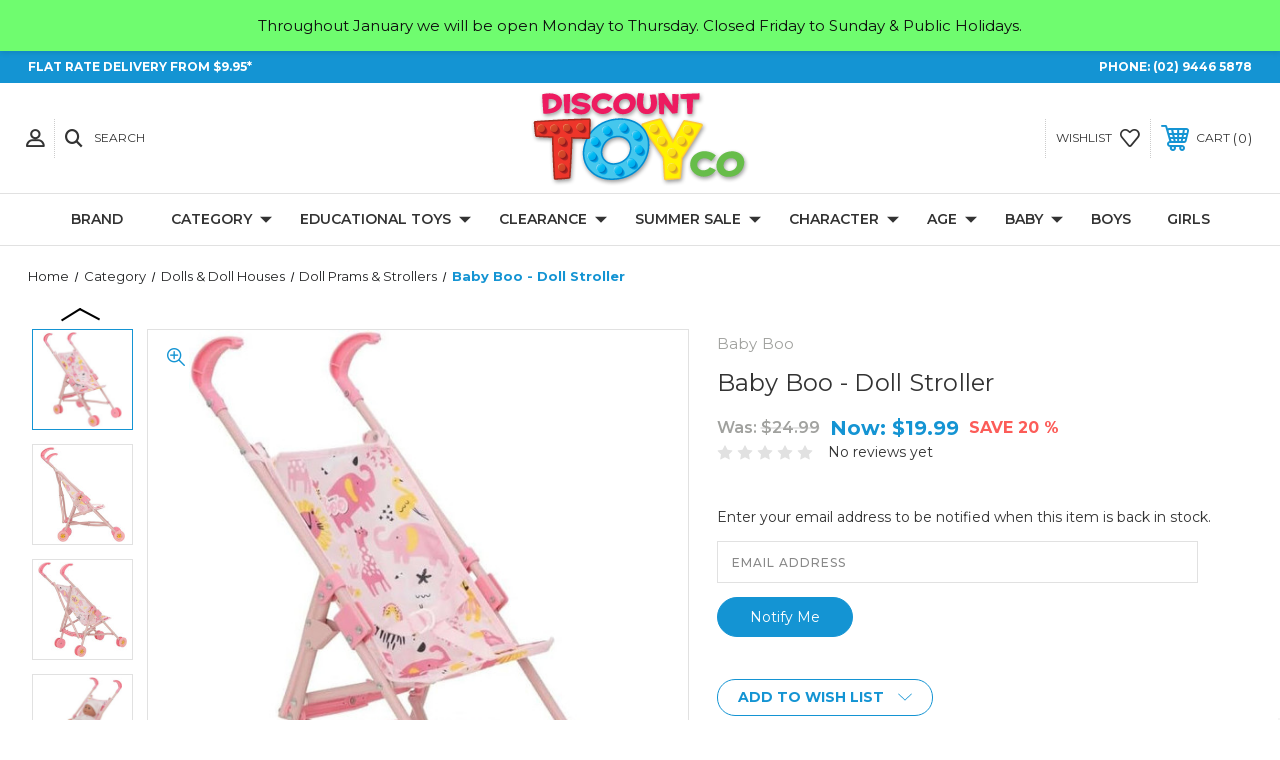

--- FILE ---
content_type: text/html; charset=UTF-8
request_url: https://discounttoyco.com.au/baby-boo-doll-stroller/
body_size: 73601
content:




<!DOCTYPE html>
<html class="no-js" lang="en">
    <head>
        <title>Baby Boo - Doll Stroller | Dolls &amp; Accessories on Sale</title>
        <link rel="dns-prefetch preconnect" href="https://cdn11.bigcommerce.com/s-tkbrrf956c" crossorigin><link rel="dns-prefetch preconnect" href="https://fonts.googleapis.com/" crossorigin><link rel="dns-prefetch preconnect" href="https://fonts.gstatic.com/" crossorigin>
        <meta property="product:price:amount" content="19.99" /><meta property="product:price:currency" content="AUD" /><meta property="og:price:standard_amount" content="24.99" /><meta property="og:url" content="https://discounttoyco.com.au/baby-boo-doll-stroller/" /><meta property="og:site_name" content="Discount Toy Co" /><meta name="keywords" content="Discount Toys"><meta name="description" content="Buy the Baby Boo Doll Stroller on sale now! This Baby Boo dolls stroller is perfect for a stroll with your baby doll. It features a handle height of 53cm and double wheels for ease of steering."><link rel='canonical' href='https://discounttoyco.com.au/baby-boo-doll-stroller/' /><meta name='platform' content='bigcommerce.stencil' /><meta property="og:type" content="product" />
<meta property="og:title" content="Baby Boo - Doll Stroller" />
<meta property="og:description" content="Buy the Baby Boo Doll Stroller on sale now! This Baby Boo dolls stroller is perfect for a stroll with your baby doll. It features a handle height of 53cm and double wheels for ease of steering." />
<meta property="og:image" content="https://cdn11.bigcommerce.com/s-tkbrrf956c/products/53014/images/67672/5050842404011__44683.1711540525.386.513.jpg?c=2" />
<meta property="og:availability" content="oos" />
<meta property="pinterest:richpins" content="enabled" />
        <script>
  document.addEventListener("DOMContentLoaded", function() {
    var meta = document.querySelector('meta[name="keywords"]');
    if (meta) meta.remove();
  });
</script>
        
         
        
        
        <!-- BEGIN Preloading first images -->
        
        	<link rel="preload" href="https://cdn11.bigcommerce.com/s-tkbrrf956c/images/stencil/500x659/products/53014/67672/5050842404011__44683.1711540525.jpg?c=2" as="image">
        
        
        
        
        
        <!-- END Preloading first images -->

        <link href="https://cdn11.bigcommerce.com/s-tkbrrf956c/product_images/favicon.png?t=1600209165" rel="shortcut icon">
        <meta name="viewport" content="width=device-width, initial-scale=1, maximum-scale=1">

        <!-- ICOMOON LINKS START -->
        <style type="text/css">
            @font-face {
                font-family: 'icomoon';
                src:  url('https://cdn11.bigcommerce.com/s-tkbrrf956c/stencil/27def6e0-61e3-013c-6d8f-6a9d22b50b96/e/62c5abf0-6ae3-013e-9d3a-22f3333490f5/fonts/icomoon.eot?pdewnu');
                src:  url('https://cdn11.bigcommerce.com/s-tkbrrf956c/stencil/27def6e0-61e3-013c-6d8f-6a9d22b50b96/e/62c5abf0-6ae3-013e-9d3a-22f3333490f5/fonts/icomoon.eot?pdewnu#iefix') format('embedded-opentype'),
                      url('https://cdn11.bigcommerce.com/s-tkbrrf956c/stencil/27def6e0-61e3-013c-6d8f-6a9d22b50b96/e/62c5abf0-6ae3-013e-9d3a-22f3333490f5/fonts/icomoon.ttf?pdewnu') format('truetype'),
                      url('https://cdn11.bigcommerce.com/s-tkbrrf956c/stencil/27def6e0-61e3-013c-6d8f-6a9d22b50b96/e/62c5abf0-6ae3-013e-9d3a-22f3333490f5/fonts/icomoon.woff?pdewnu') format('woff'),
                      url('https://cdn11.bigcommerce.com/s-tkbrrf956c/stencil/27def6e0-61e3-013c-6d8f-6a9d22b50b96/e/62c5abf0-6ae3-013e-9d3a-22f3333490f5/fonts/icomoon.svg?pdewnu#icomoon') format('svg');
                font-weight: normal;
                font-style: normal;
                font-display: block;
            }
        </style>
        <!-- ICOMOON LINKS END -->

        <script>
            document.documentElement.className = document.documentElement.className.replace('no-js', 'js'); 
        </script>

        <script>
    function browserSupportsAllFeatures() {
        return window.Promise
            && window.fetch
            && window.URL
            && window.URLSearchParams
            && window.WeakMap
            // object-fit support
            && ('objectFit' in document.documentElement.style);
    }

    function loadScript(src) {
        var js = document.createElement('script');
        js.src = src;
        js.onerror = function () {
            console.error('Failed to load polyfill script ' + src);
        };
        document.head.appendChild(js);
    }

    if (!browserSupportsAllFeatures()) {
        loadScript('https://cdn11.bigcommerce.com/s-tkbrrf956c/stencil/27def6e0-61e3-013c-6d8f-6a9d22b50b96/e/62c5abf0-6ae3-013e-9d3a-22f3333490f5/dist/theme-bundle.polyfills.js');
    }
</script>

        <script>
            window.lazySizesConfig = window.lazySizesConfig || {};
            window.lazySizesConfig.loadMode = 1;
        </script>
        <script async src="https://cdn11.bigcommerce.com/s-tkbrrf956c/stencil/27def6e0-61e3-013c-6d8f-6a9d22b50b96/e/62c5abf0-6ae3-013e-9d3a-22f3333490f5/dist/theme-bundle.head_async.js"></script>

        <link href="https://fonts.googleapis.com/css?family=Montserrat:400,400i,500,500i,600,600i,700,700i,900,900i%7CPlayfair+Display:400,400i,500,500i,600,600i,700,700i,900,900i&display=swap" rel="stylesheet">
        
        <link data-stencil-stylesheet href="https://cdn11.bigcommerce.com/s-tkbrrf956c/stencil/27def6e0-61e3-013c-6d8f-6a9d22b50b96/e/62c5abf0-6ae3-013e-9d3a-22f3333490f5/css/theme-a80d29c0-b5e4-013e-915c-6ae9a013e0a0.css" rel="stylesheet">

        <!-- Start Tracking Code for analytics_facebook -->

<script>
!function(f,b,e,v,n,t,s){if(f.fbq)return;n=f.fbq=function(){n.callMethod?n.callMethod.apply(n,arguments):n.queue.push(arguments)};if(!f._fbq)f._fbq=n;n.push=n;n.loaded=!0;n.version='2.0';n.queue=[];t=b.createElement(e);t.async=!0;t.src=v;s=b.getElementsByTagName(e)[0];s.parentNode.insertBefore(t,s)}(window,document,'script','https://connect.facebook.net/en_US/fbevents.js');

fbq('set', 'autoConfig', 'false', '1318089270121222');
fbq('dataProcessingOptions', ['LDU'], 0, 0);
fbq('init', '1318089270121222', {"external_id":"abb0f81d-02b8-4c0b-9c47-153c7e2636e6"});
fbq('set', 'agent', 'bigcommerce', '1318089270121222');

function trackEvents() {
    var pathName = window.location.pathname;

    fbq('track', 'PageView', {}, "");

    // Search events start -- only fire if the shopper lands on the /search.php page
    if (pathName.indexOf('/search.php') === 0 && getUrlParameter('search_query')) {
        fbq('track', 'Search', {
            content_type: 'product_group',
            content_ids: [],
            search_string: getUrlParameter('search_query')
        });
    }
    // Search events end

    // Wishlist events start -- only fire if the shopper attempts to add an item to their wishlist
    if (pathName.indexOf('/wishlist.php') === 0 && getUrlParameter('added_product_id')) {
        fbq('track', 'AddToWishlist', {
            content_type: 'product_group',
            content_ids: []
        });
    }
    // Wishlist events end

    // Lead events start -- only fire if the shopper subscribes to newsletter
    if (pathName.indexOf('/subscribe.php') === 0 && getUrlParameter('result') === 'success') {
        fbq('track', 'Lead', {});
    }
    // Lead events end

    // Registration events start -- only fire if the shopper registers an account
    if (pathName.indexOf('/login.php') === 0 && getUrlParameter('action') === 'account_created') {
        fbq('track', 'CompleteRegistration', {}, "");
    }
    // Registration events end

    

    function getUrlParameter(name) {
        var cleanName = name.replace(/[\[]/, '\[').replace(/[\]]/, '\]');
        var regex = new RegExp('[\?&]' + cleanName + '=([^&#]*)');
        var results = regex.exec(window.location.search);
        return results === null ? '' : decodeURIComponent(results[1].replace(/\+/g, ' '));
    }
}

if (window.addEventListener) {
    window.addEventListener("load", trackEvents, false)
}
</script>
<noscript><img height="1" width="1" style="display:none" alt="null" src="https://www.facebook.com/tr?id=1318089270121222&ev=PageView&noscript=1&a=plbigcommerce1.2&eid="/></noscript>

<!-- End Tracking Code for analytics_facebook -->

<!-- Start Tracking Code for analytics_googleanalytics4 -->

<script data-cfasync="false" src="https://cdn11.bigcommerce.com/shared/js/google_analytics4_bodl_subscribers-358423becf5d870b8b603a81de597c10f6bc7699.js" integrity="sha256-gtOfJ3Avc1pEE/hx6SKj/96cca7JvfqllWA9FTQJyfI=" crossorigin="anonymous"></script>
<script data-cfasync="false">
  (function () {
    window.dataLayer = window.dataLayer || [];

    function gtag(){
        dataLayer.push(arguments);
    }

    function initGA4(event) {
         function setupGtag() {
            function configureGtag() {
                gtag('js', new Date());
                gtag('set', 'developer_id.dMjk3Nj', true);
                gtag('config', 'G-6FVJ6PWKB3');
            }

            var script = document.createElement('script');

            script.src = 'https://www.googletagmanager.com/gtag/js?id=G-6FVJ6PWKB3';
            script.async = true;
            script.onload = configureGtag;

            document.head.appendChild(script);
        }

        setupGtag();

        if (typeof subscribeOnBodlEvents === 'function') {
            subscribeOnBodlEvents('G-6FVJ6PWKB3', false);
        }

        window.removeEventListener(event.type, initGA4);
    }

    

    var eventName = document.readyState === 'complete' ? 'consentScriptsLoaded' : 'DOMContentLoaded';
    window.addEventListener(eventName, initGA4, false);
  })()
</script>

<!-- End Tracking Code for analytics_googleanalytics4 -->

<!-- Start Tracking Code for analytics_siteverification -->

<meta name="google-site-verification" content="sgWUS9_TG1g9AEOwxDRCUSbmwxH35bwpxpX-uxDn9KU" />

<!-- End Tracking Code for analytics_siteverification -->


<script type="text/javascript" src="https://checkout-sdk.bigcommerce.com/v1/loader.js" defer ></script>
<script src="https://www.google.com/recaptcha/api.js" async defer></script>
<script type="text/javascript">
var BCData = {"product_attributes":{"sku":"AHTI1424040","upc":"5050842404011","mpn":null,"gtin":"5050842404011","weight":null,"base":true,"image":null,"price":{"with_tax":{"formatted":"$19.99","value":19.99,"currency":"AUD"},"tax_label":"GST","sale_price_with_tax":{"formatted":"$19.99","value":19.99,"currency":"AUD"},"non_sale_price_with_tax":{"formatted":"$24.99","value":24.99,"currency":"AUD"}},"out_of_stock_behavior":"label_option","out_of_stock_message":"Out of Stock - Notify Me","available_modifier_values":[],"in_stock_attributes":[],"stock":null,"instock":false,"stock_message":null,"purchasable":true,"purchasing_message":"The selected product combination is currently unavailable.","call_for_price_message":null}};
</script>
<script>(function(w,d,s,l,i){w[l]=w[l]||[];w[l].push({'gtm.start':
new Date().getTime(),event:'gtm.js'});var f=d.getElementsByTagName(s)[0],
j=d.createElement(s),dl=l!='dataLayer'?'&l='+l:'';j.async=true;j.src=
'https://www.googletagmanager.com/gtm.js?id='+i+dl;f.parentNode.insertBefore(j,f);
})(window,document,'script','dataLayer','GTM-PZRCKWS');</script><script   src="https://code.jquery.com/jquery-3.6.4.min.js"   integrity="sha256-oP6HI9z1XaZNBrJURtCoUT5SUnxFr8s3BzRl+cbzUq8="   crossorigin="anonymous"></script>
<script>
jQuery(document).ready(function($) {
$('.readmore-text').hide();
$('.readmore-text').after('<a class="readMore" style="cursor:pointer;margin-bottom:12px;display:inline-block;">Read More</a>');
$('.readMore').click(function(){
$(this).prev().slideToggle(200,function() {
$(this).next('.readMore').text(function (index, text) {
return (text == 'Read More' ? 'Close' : 'Read More');
});
});
return false;
});
});
</script><script async src="https://www.googletagmanager.com/gtag/js?id=G-L1B6P6RR89"></script>
<script>
  window.dataLayer = window.dataLayer || [];
  function gtag(){ dataLayer.push(arguments); }
  window.gtag = gtag;

  gtag('js', new Date());
  gtag('config', 'G-L1B6P6RR89');
</script>
 <script data-cfasync="false" src="https://microapps.bigcommerce.com/bodl-events/1.9.4/index.js" integrity="sha256-Y0tDj1qsyiKBRibKllwV0ZJ1aFlGYaHHGl/oUFoXJ7Y=" nonce="" crossorigin="anonymous"></script>
 <script data-cfasync="false" nonce="">

 (function() {
    function decodeBase64(base64) {
       const text = atob(base64);
       const length = text.length;
       const bytes = new Uint8Array(length);
       for (let i = 0; i < length; i++) {
          bytes[i] = text.charCodeAt(i);
       }
       const decoder = new TextDecoder();
       return decoder.decode(bytes);
    }
    window.bodl = JSON.parse(decodeBase64("[base64]"));
 })()

 </script>

<script nonce="">
(function () {
    var xmlHttp = new XMLHttpRequest();

    xmlHttp.open('POST', 'https://bes.gcp.data.bigcommerce.com/nobot');
    xmlHttp.setRequestHeader('Content-Type', 'application/json');
    xmlHttp.send('{"store_id":"1000639840","timezone_offset":"10.0","timestamp":"2026-01-23T06:24:54.33037600Z","visit_id":"8f5171a8-8fd5-49fa-b420-eaf85d49756d","channel_id":1}');
})();
</script>

    </head>
    <body class="fashion product">
       
       <!-- Google Tag Manager (noscript) -->
<noscript><iframe src="https://www.googletagmanager.com/ns.html?id=GTM-PZRCKWS"
height="0" width="0" style="display:none;visibility:hidden"></iframe></noscript>
<!-- End Google Tag Manager (noscript) -->

        <svg data-src="https://cdn11.bigcommerce.com/s-tkbrrf956c/stencil/27def6e0-61e3-013c-6d8f-6a9d22b50b96/e/62c5abf0-6ae3-013e-9d3a-22f3333490f5/img/icon-sprite.svg" class="icons-svg-sprite"></svg>

        <div class="custom-banners top"> 
        <div class="static-banner">
            <div class="container">
                <div class="static-banner-left show">
                        <p>FLAT RATE DELIVERY FROM $9.95*</p>
                </div>
                <div class="static-banner-right show">
                    <div class="store-number">
                        <span>
                            phone:
                            <a href="tel:(02) 9446 5878">(02) 9446 5878</a>
                        </span>
                    </div>
                </div>
            </div> 
        </div>
</div>
<header class="header center" sticky="true" role="banner">    
    <div class="cart_msg" id="inc_cart_msg" style="display:none;">
        <p>Product has been successfully added! <a href="/cart.php">View Cart</a></p>
    </div>
    <div class="container">
        <div class="main-header">
            <a href="#" class="mobileMenu-toggle show" data-mobile-menu-toggle="menu">
                <span class="mobileMenu-toggleIcon">Toggle menu</span>
            </a> 
            <div class="header-middle show">
                    <div class="header-logo header-logo--center logo-image">
                        <a href="https://discounttoyco.com.au/" class="header-logo__link">
            <div class="header-logo-image-container">
                <img class="header-logo-image" src="https://cdn11.bigcommerce.com/s-tkbrrf956c/images/stencil/218x95/bigcommerce-logo_1600208926__43402.original.png" alt="Discount Toy Co" title="Discount Toy Co">
            </div>
</a>
                    </div>
            </div>
            <div class="header-left show">
                <ul class="navUser-section navUser-section--alt">
                    <li class="navUser-item navUser-item--account show">
                        <a class="navUser-action" href="javascript:void(0)">
                            <span class="show myacc-title">my account</span>
                            <span class="icon-profile show theme-icon" data-icon="&#xe913;"></span>
                        </a>
                        <div class="account-dropdown">
                                <a class="navUser-action" href="/login.php">
                                    <span class="icon-lock show theme-icon" data-icon="&#xe907;"></span>
                                    <span class="show">Sign in</span>
                                </a>
                                    <a class="navUser-action" href="/login.php?action=create_account">
                                        <span class="icon-edit-1 show theme-icon" data-icon="&#xe903;"></span>
                                        <span class="show">Register</span>
                                    </a>
                                <a class="navUser-action" href="/giftcertificates.php">
                                    <span class="icon-gift show theme-icon" data-icon="&#xe906;"></span>
                                    <span class="show">Gift Certificates</span>
                                </a>
                        </div>
                    </li> 
                    <li class="navUser-item navUser-item--search show">
                        <a class="navUser-action navUser-action--quickSearch" href="javascript:void(0)" data-search="quickSearch" aria-controls="quickSearch" aria-expanded="false">
                            <span class="icon-search show theme-icon" data-icon="&#xe90e;"></span>
                            <span class="show">Search</span>
                        </a>
                    </li>
                </ul>
                <div class="dropdown dropdown--quickSearch" id="quickSearch" aria-hidden="true" tabindex="-1" data-prevent-quick-search-close>
                    	<form class="form quick-search" action="/search.php">
        <fieldset class="form-fieldset">
            <div class="form-field">
                <label class="is-srOnly" for=>Search</label>
                <input class="form-input quick-search-input"
                       data-search-quick
                       name="search_query" 
					   id="search_query"
                       data-error-message="Search field cannot be empty."
                       placeholder="Search the store"
                       autocomplete="off"
                >
                <input type="submit" value="Go" class="quickSearchSubmitButton">
            </div>
        </fieldset>
    </form>
    <section class="quickSearchResults" data-bind="html: results"></section>
    
                </div>
            </div>
            <div class="header-right show">
                <nav class="navUser">
    <ul class="navUser-section navUser-section--alt">
        
        <li class="navUser-item show">
            <a class="navUser-action navUser-item--compare" href="/compare" data-compare-nav>
                <span class="icon-random show theme-icon" data-icon="&#xe914;"></span>
                <span class="show countPill countPill--positive countPill--alt"></span>
            </a>
        </li>
        <li class="navUser-item navUser-item--wishlist show">
            <a class="navUser-action" href="/wishlist.php">
                <span class="show">wishlist</span>
                <span class="icon-wishlist show theme-icon" data-icon="&#xe919;"></span>
            </a>
        </li>
        <li class="navUser-item navUser-item--cart show">
            <a
                class="navUser-action"
                data-cart-preview
                data-dropdown="cart-preview-dropdown"
                data-options="align:right"
                href="/cart.php">
                <span class="icon-shopping-cart show theme-icon" data-icon="&#xe916;"></span>
                <span class="navUser-item-cartLabel show">Cart</span> 
                <span class="countPill cart-quantity show"></span>
            </a>

            <div class="dropdown-menu" id="cart-preview-dropdown" data-dropdown-content aria-hidden="true"></div>
        </li>
    </ul>
</nav>
            </div>
        </div>  
    </div>

    
    <div class="navPages-container" id="menu" data-menu>
        <nav class="navPages">
    <div class="navPages-quickSearch">
        	<form class="form quick-search" action="/search.php">
        <fieldset class="form-fieldset">
            <div class="form-field">
                <label class="is-srOnly" for=>Search</label>
                <input class="form-input quick-search-input"
                       data-search-quick
                       name="search_query" 
					   id="search_query"
                       data-error-message="Search field cannot be empty."
                       placeholder="Search the store"
                       autocomplete="off"
                >
                <input type="submit" value="Go" class="quickSearchSubmitButton">
            </div>
        </fieldset>
    </form>
    <section class="quickSearchResults" data-bind="html: results"></section>
    
    </div>
    <ul class="navPages-list desktop-menu">
            <li class="navPages-item menu-5-columns">
                <a class=" show navPages-action has-subMenu activePage" href="https://discounttoyco.com.au/brand/">
   Brand 
    <i class="icon navPages-action-moreIcon" aria-hidden="true">
        <span class="icon-multimedia theme-icon" data-icon="&#xe902;"></span>
    </i>
</a> 
<span class="show custom_icon main_icon">
    <i class="icon navPages-action-moreIcon" aria-hidden="true">
        <span class="icon-multimedia theme-icon" data-icon="&#xe902;"></span>
    </i>
</span> 
<div class="navPage-subMenu " id="navPages-2245" aria-hidden="true" tabindex="-1">
    <ul class="navPage-subMenu-list level-1 ">
            <li class="navPage-subMenu-item">
                    <a
                        class="show navPage-subMenu-action navPages-action has-subMenu"
                        href="https://discounttoyco.com.au/brand/lego/">
                       LEGO® 
                    </a>
                    <span class="show custom_icon sub_icon"> 
                        <i class="icon navPages-action-moreIcon" aria-hidden="true">
                            <span class="icon-multimedia theme-icon" data-icon="&#xe902;"></span>
                        </i>
                    </span>
                    <ul class="navPage-childList" id="navPages-2272">
                        <li class="navPage-childList-item">
                                    <a class="navPage-childList-action navPages-action" href="https://discounttoyco.com.au/brand/lego/lego-advent-calendars/">LEGO Advent Calendars</a>
                        </li>
                        <li class="navPage-childList-item">
                                    <a class="navPage-childList-action navPages-action" href="https://discounttoyco.com.au/brand/lego/lego-animal-crossing/">LEGO® Animal Crossing™</a>
                        </li>
                        <li class="navPage-childList-item">
                                    <a class="navPage-childList-action navPages-action" href="https://discounttoyco.com.au/brand/lego/lego-architecture/">LEGO Architecture</a>
                        </li>
                        <li class="navPage-childList-item">
                                    <a class="navPage-childList-action navPages-action" href="https://discounttoyco.com.au/brand/lego/lego-art/">LEGO® Art</a>
                        </li>
                        <li class="navPage-childList-item">
                                    <a class="navPage-childList-action navPages-action" href="https://discounttoyco.com.au/brand/lego/lego-avatar/">LEGO Avatar</a>
                        </li>
                        <li class="navPage-childList-item">
                                    <a class="navPage-childList-action navPages-action" href="https://discounttoyco.com.au/brand/lego/lego-botanical-collection/">LEGO® Botanical Collection</a>
                        </li>
                        <li class="navPage-childList-item">
                                    <a class="navPage-childList-action navPages-action" href="https://discounttoyco.com.au/brand/lego/lego-city/">LEGO City</a>
                        </li>
                        <li class="navPage-childList-item">
                                    <a class="navPage-childList-action navPages-action" href="https://discounttoyco.com.au/brand/lego/lego-classic/">LEGO Classic</a>
                        </li>
                        <li class="navPage-childList-item">
                                    <a class="navPage-childList-action navPages-action" href="https://discounttoyco.com.au/brand/lego/lego-creator-3-in-1/">LEGO Creator 3 in 1</a>
                        </li>
                        <li class="navPage-childList-item">
                                    <a class="navPage-childList-action navPages-action" href="https://discounttoyco.com.au/brand/lego/lego-creator-expert/">LEGO Creator Expert</a>
                        </li>
                        <li class="navPage-childList-item">
                                    <a class="navPage-childList-action navPages-action" href="https://discounttoyco.com.au/brand/lego/lego-despicable-me-4/">LEGO® Despicable Me 4</a>
                        </li>
                        <li class="navPage-childList-item">
                                    <a class="navPage-childList-action navPages-action" href="https://discounttoyco.com.au/brand/lego/lego-disney/">LEGO Disney </a>
                        </li>
                        <li class="navPage-childList-item">
                                    <a class="navPage-childList-action navPages-action" href="https://discounttoyco.com.au/brand/lego/lego-disney-mickey-and-friends/">LEGO  Disney Mickey and Friends</a>
                        </li>
                        <li class="navPage-childList-item">
                                    <a class="navPage-childList-action navPages-action" href="https://discounttoyco.com.au/brand/lego/lego-dots/">LEGO - Dots</a>
                        </li>
                        <li class="navPage-childList-item">
                                    <a class="navPage-childList-action navPages-action" href="https://discounttoyco.com.au/brand/lego/lego-dreamzzz/">LEGO®DREAMZzz™</a>
                        </li>
                        <li class="navPage-childList-item">
                                    <a class="navPage-childList-action navPages-action" href="https://discounttoyco.com.au/brand/lego/lego-duplo/">LEGO DUPLO</a>
                        </li>
                        <li class="navPage-childList-item">
                                    <a class="navPage-childList-action navPages-action" href="https://discounttoyco.com.au/brand/lego/lego-f1/">LEGO®F1®</a>
                        </li>
                        <li class="navPage-childList-item">
                                    <a class="navPage-childList-action navPages-action" href="https://discounttoyco.com.au/brand/lego/lego-fortnite/">LEGO® Fortnite®</a>
                        </li>
                        <li class="navPage-childList-item">
                                    <a class="navPage-childList-action navPages-action" href="https://discounttoyco.com.au/brand/lego/lego-friends/">LEGO Friends</a>
                        </li>
                        <li class="navPage-childList-item">
                                    <a class="navPage-childList-action navPages-action" href="https://discounttoyco.com.au/brand/lego/lego-gabbys-dollhouse/">LEGO Gabby&#x27;s Dollhouse</a>
                        </li>
                        <li class="navPage-childList-item">
                                    <a class="navPage-childList-action navPages-action" href="https://discounttoyco.com.au/brand/lego/lego-harry-potter/">LEGO Harry Potter</a>
                        </li>
                        <li class="navPage-childList-item">
                                    <a class="navPage-childList-action navPages-action" href="https://discounttoyco.com.au/brand/lego/icons/">LEGO Icons</a>
                        </li>
                        <li class="navPage-childList-item">
                                    <a class="navPage-childList-action navPages-action" href="https://discounttoyco.com.au/brand/lego/lego-jurassic-world/">LEGO Jurassic World</a>
                        </li>
                        <li class="navPage-childList-item">
                                    <a class="navPage-childList-action navPages-action" href="https://discounttoyco.com.au/brand/lego/lego-minecraft/">LEGO Minecraft</a>
                        </li>
                        <li class="navPage-childList-item">
                                    <a class="navPage-childList-action navPages-action" href="https://discounttoyco.com.au/brand/lego/lego-minifigures/">LEGO Minifigures</a>
                        </li>
                        <li class="navPage-childList-item">
                                    <a class="navPage-childList-action navPages-action" href="https://discounttoyco.com.au/brand/lego/lego-ninjago/">LEGO Ninjago</a>
                        </li>
                        <li class="navPage-childList-item">
                                    <a class="navPage-childList-action navPages-action" href="https://discounttoyco.com.au/brand/lego/lego-sonic/">LEGO® Sonic</a>
                        </li>
                        <li class="navPage-childList-item">
                                    <a class="navPage-childList-action navPages-action" href="https://discounttoyco.com.au/brand/lego/lego-speed-champions/">LEGO Speed Champions</a>
                        </li>
                        <li class="navPage-childList-item">
                                    <a class="navPage-childList-action navPages-action" href="https://discounttoyco.com.au/brand/lego/lego-star-wars/">LEGO Star Wars</a>
                        </li>
                        <li class="navPage-childList-item">
                                    <a class="navPage-childList-action navPages-action" href="https://discounttoyco.com.au/brand/lego/lego-batman-movie/">LEGO Superheroes - DC</a>
                        </li>
                        <li class="navPage-childList-item">
                                    <a class="navPage-childList-action navPages-action" href="https://discounttoyco.com.au/brand/lego/lego-marvel-super-heroes/">LEGO Superheroes - MARVEL</a>
                        </li>
                        <li class="navPage-childList-item">
                                    <a class="navPage-childList-action navPages-action" href="https://discounttoyco.com.au/brand/lego/lego-super-mario/">LEGO® Super Mario</a>
                        </li>
                        <li class="navPage-childList-item">
                                    <a class="navPage-childList-action navPages-action" href="https://discounttoyco.com.au/brand/lego/lego-technic/">LEGO Technic</a>
                        </li>
                        <li class="navPage-childList-item">
                                    <a class="navPage-childList-action navPages-action" href="https://discounttoyco.com.au/brand/lego/lego-new-arrivals/">LEGO - New Arrivals</a>
                        </li>
                        <li class="navPage-childList-item">
                                    <a class="navPage-childList-action navPages-action" href="https://discounttoyco.com.au/brand/lego/lego-hard-to-find/">LEGO - Hard to Find</a>
                        </li>
                        <li class="navPage-childList-item">
                                    <a class="navPage-childList-action navPages-action" href="https://discounttoyco.com.au/brand/lego/lego-last-chance/">LEGO - Last Chance</a>
                        </li>
                        <li class="navPage-childList-item">
                                    <a class="navPage-childList-action navPages-action" href="https://discounttoyco.com.au/brand/lego/lego-treats-rewards/">LEGO - Treats &amp; Rewards</a>
                        </li>
                        <li class="navPage-childList-item">
                                    <a class="navPage-childList-action navPages-action" href="https://discounttoyco.com.au/brand/lego/lego-shop-by-age/">LEGO - Shop by Age</a>
                        </li>
                        <li class="navPage-childList-item">
                                    <a class="navPage-childList-action navPages-action" href="https://discounttoyco.com.au/brand/lego/lego-shop-by-interest/">LEGO - Shop by Interest</a>
                        </li>
                    </ul>
            </li>
            <li class="navPage-subMenu-item">
                    <a
                        class="show navPage-subMenu-action navPages-action has-subMenu"
                        href="https://discounttoyco.com.au/brand/schleich/">
                       Schleich 
                    </a>
                    <span class="show custom_icon sub_icon"> 
                        <i class="icon navPages-action-moreIcon" aria-hidden="true">
                            <span class="icon-multimedia theme-icon" data-icon="&#xe902;"></span>
                        </i>
                    </span>
                    <ul class="navPage-childList" id="navPages-2255">
                        <li class="navPage-childList-item">
                                    <a class="navPage-childList-action navPages-action" href="https://discounttoyco.com.au/brand/schleich/2025-new-releases/">2025 New Releases</a>
                        </li>
                        <li class="navPage-childList-item">
                                    <a class="navPage-childList-action navPages-action" href="https://discounttoyco.com.au/brand/schleich/farm-life/">Schleich Farm Life</a>
                        </li>
                        <li class="navPage-childList-item">
                                    <a class="navPage-childList-action navPages-action" href="https://discounttoyco.com.au/brand/schleich/horse-club/">Horse Club</a>
                        </li>
                        <li class="navPage-childList-item">
                                    <a class="navPage-childList-action navPages-action" href="https://discounttoyco.com.au/brand/schleich/horse-club---sofias-beauties/">Horse Club - Sofia&#x27;s Beauties</a>
                        </li>
                        <li class="navPage-childList-item">
                                    <a class="navPage-childList-action navPages-action" href="https://discounttoyco.com.au/brand/schleich/wild-life/">Wild Life</a>
                        </li>
                        <li class="navPage-childList-item">
                                    <a class="navPage-childList-action navPages-action" href="https://discounttoyco.com.au/brand/schleich/dinosaurs">Schleich Dinosaurs</a>
                        </li>
                        <li class="navPage-childList-item">
                                    <a class="navPage-childList-action navPages-action" href="https://discounttoyco.com.au/brand/schleich/eldrador/">Eldrador</a>
                        </li>
                        <li class="navPage-childList-item">
                                    <a class="navPage-childList-action navPages-action" href="https://discounttoyco.com.au/bayala/">Bayala</a>
                        </li>
                        <li class="navPage-childList-item">
                                    <a class="navPage-childList-action navPages-action" href="https://discounttoyco.com.au/brand/schleich/the-school-of-magic-animals/">The School of Magic Animals</a>
                        </li>
                        <li class="navPage-childList-item">
                                    <a class="navPage-childList-action navPages-action" href="https://discounttoyco.com.au/brand/schleich/smurfs/">Smurfs</a>
                        </li>
                        <li class="navPage-childList-item">
                                    <a class="navPage-childList-action navPages-action" href="https://discounttoyco.com.au/brand/schleich/schleich-super-savings/">Schleich Super Savings</a>
                        </li>
                    </ul>
            </li>
            <li class="navPage-subMenu-item">
                    <a
                        class="show navPage-subMenu-action navPages-action has-subMenu"
                        href="https://discounttoyco.com.au/brand/sylvanian-families/">
                       Sylvanian Families 
                    </a>
                    <span class="show custom_icon sub_icon"> 
                        <i class="icon navPages-action-moreIcon" aria-hidden="true">
                            <span class="icon-multimedia theme-icon" data-icon="&#xe902;"></span>
                        </i>
                    </span>
                    <ul class="navPage-childList" id="navPages-2254">
                        <li class="navPage-childList-item">
                                    <a class="navPage-childList-action navPages-action" href="https://discounttoyco.com.au/brand/sylvanian-families/2025-new-releases/">2025 NEW Releases</a>
                        </li>
                        <li class="navPage-childList-item">
                                    <a class="navPage-childList-action navPages-action" href="https://discounttoyco.com.au/brand/sylvanian-families/easter-sets/">Easter Sets</a>
                        </li>
                        <li class="navPage-childList-item">
                                    <a class="navPage-childList-action navPages-action" href="https://discounttoyco.com.au/brand/sylvanian-families/pony-salon-series/">Pony Salon Series</a>
                        </li>
                        <li class="navPage-childList-item">
                                    <a class="navPage-childList-action navPages-action" href="https://discounttoyco.com.au/brand/sylvanian-families/baby-amusement-park/">Baby Amusement Park</a>
                        </li>
                        <li class="navPage-childList-item">
                                    <a class="navPage-childList-action navPages-action" href="https://discounttoyco.com.au/brand/sylvanian-families/35th-anniversary-limited-edition/">35th Anniversary Limited Edition</a>
                        </li>
                        <li class="navPage-childList-item">
                                    <a class="navPage-childList-action navPages-action" href="https://discounttoyco.com.au/brand/sylvanian-families/families/">Families</a>
                        </li>
                        <li class="navPage-childList-item">
                                    <a class="navPage-childList-action navPages-action" href="https://discounttoyco.com.au/brand/sylvanian-families/homes/">Homes</a>
                        </li>
                        <li class="navPage-childList-item">
                                    <a class="navPage-childList-action navPages-action" href="https://discounttoyco.com.au/brand/sylvanian-families/furniture-accessories">Sylvanian Families Furniture &amp; Accessories</a>
                        </li>
                        <li class="navPage-childList-item">
                                    <a class="navPage-childList-action navPages-action" href="https://discounttoyco.com.au/brand/sylvanian-families/vehicles">Sylvanian Families Vehicle Toys</a>
                        </li>
                        <li class="navPage-childList-item">
                                    <a class="navPage-childList-action navPages-action" href="https://discounttoyco.com.au/brand/sylvanian-families/village-life/">Village Life</a>
                        </li>
                        <li class="navPage-childList-item">
                                    <a class="navPage-childList-action navPages-action" href="https://discounttoyco.com.au/brand/sylvanian-families/holidays-in-sylvania/">Holidays in Sylvania</a>
                        </li>
                        <li class="navPage-childList-item">
                                    <a class="navPage-childList-action navPages-action" href="https://discounttoyco.com.au/brand/sylvanian-families/ballet-series/">Ballet Series</a>
                        </li>
                        <li class="navPage-childList-item">
                                    <a class="navPage-childList-action navPages-action" href="https://discounttoyco.com.au/brand/sylvanian-families/town-series/">Town Series</a>
                        </li>
                        <li class="navPage-childList-item">
                                    <a class="navPage-childList-action navPages-action" href="https://discounttoyco.com.au/brand/sylvanian-families/school-series/">School Series</a>
                        </li>
                        <li class="navPage-childList-item">
                                    <a class="navPage-childList-action navPages-action" href="https://discounttoyco.com.au/brand/sylvanian-families/classic-best-sellers/">Classic Best Sellers</a>
                        </li>
                        <li class="navPage-childList-item">
                                    <a class="navPage-childList-action navPages-action" href="https://discounttoyco.com.au/brand/sylvanian-families/blind-bags/">Blind Bags</a>
                        </li>
                    </ul>
            </li>
            <li class="navPage-subMenu-item">
                    <a
                        class="show navPage-subMenu-action navPages-action has-subMenu"
                        href="https://discounttoyco.com.au/brand/le-toy-van/">
                       Le Toy Van 
                    </a>
                    <span class="show custom_icon sub_icon"> 
                        <i class="icon navPages-action-moreIcon" aria-hidden="true">
                            <span class="icon-multimedia theme-icon" data-icon="&#xe902;"></span>
                        </i>
                    </span>
                    <ul class="navPage-childList" id="navPages-2525">
                        <li class="navPage-childList-item">
                                    <a class="navPage-childList-action navPages-action" href="https://discounttoyco.com.au/brand/le-toy-van/petilou/">Petilou</a>
                        </li>
                        <li class="navPage-childList-item">
                                    <a class="navPage-childList-action navPages-action" href="https://discounttoyco.com.au/brand/le-toy-van/dolls/">Dolls</a>
                        </li>
                        <li class="navPage-childList-item">
                                    <a class="navPage-childList-action navPages-action" href="https://discounttoyco.com.au/brand/le-toy-van/dolls-houses-furniture-accessories/">Dolls Houses,  Furniture &amp; Accessories</a>
                        </li>
                        <li class="navPage-childList-item">
                                    <a class="navPage-childList-action navPages-action" href="https://discounttoyco.com.au/brand/le-toy-van/honeybake/">Honeybake</a>
                        </li>
                        <li class="navPage-childList-item">
                                    <a class="navPage-childList-action navPages-action" href="https://discounttoyco.com.au/brand/le-toy-van/cars-garages-planes/">Cars, Garages &amp; Planes</a>
                        </li>
                        <li class="navPage-childList-item">
                                    <a class="navPage-childList-action navPages-action" href="https://discounttoyco.com.au/brand/le-toy-van/pirates-arks/">Pirates &amp; Arks</a>
                        </li>
                    </ul>
            </li>
            <li class="navPage-subMenu-item">
                    <a class="navPage-subMenu-action navPages-action" href="https://discounttoyco.com.au/brand/100-percent-heart/">100 Percent Heart</a>
            </li>
            <li class="navPage-subMenu-item">
                    <a class="navPage-subMenu-action navPages-action" href="https://discounttoyco.com.au/brand/4d-cityscape-puzzles/">4D Cityscape Puzzles</a>
            </li>
            <li class="navPage-subMenu-item">
                    <a
                        class="show navPage-subMenu-action navPages-action has-subMenu"
                        href="https://discounttoyco.com.au/brand/4m/">
                       4M 
                    </a>
                    <span class="show custom_icon sub_icon"> 
                        <i class="icon navPages-action-moreIcon" aria-hidden="true">
                            <span class="icon-multimedia theme-icon" data-icon="&#xe902;"></span>
                        </i>
                    </span>
                    <ul class="navPage-childList" id="navPages-3002">
                        <li class="navPage-childList-item">
                                    <a class="navPage-childList-action navPages-action" href="https://discounttoyco.com.au/brand/4m/4m-creative-craft/">4M Creative Craft</a>
                        </li>
                        <li class="navPage-childList-item">
                                    <a class="navPage-childList-action navPages-action" href="https://discounttoyco.com.au/brand/4m/4m-crystal-growing/">4M Crystal Growing</a>
                        </li>
                        <li class="navPage-childList-item">
                                    <a class="navPage-childList-action navPages-action" href="https://discounttoyco.com.au/brand/4m/4m-green-science/">4M Green Science</a>
                        </li>
                        <li class="navPage-childList-item">
                                    <a class="navPage-childList-action navPages-action" href="https://discounttoyco.com.au/brand/4m/4m-kidzlabs/">4M KidzLabs</a>
                        </li>
                        <li class="navPage-childList-item">
                                    <a class="navPage-childList-action navPages-action" href="https://discounttoyco.com.au/brand/4m/4m-kidzmaker/">4M KidzMaker</a>
                        </li>
                        <li class="navPage-childList-item">
                                    <a class="navPage-childList-action navPages-action" href="https://discounttoyco.com.au/brand/4m/4m-kidzrobotix/">4M KidzRobotix</a>
                        </li>
                        <li class="navPage-childList-item">
                                    <a class="navPage-childList-action navPages-action" href="https://discounttoyco.com.au/brand/4m/4m-little-craft-kits/">4M Little Craft Kits</a>
                        </li>
                        <li class="navPage-childList-item">
                                    <a class="navPage-childList-action navPages-action" href="https://discounttoyco.com.au/brand/4m/4m-logiblocs/">4M Logiblocs</a>
                        </li>
                        <li class="navPage-childList-item">
                                    <a class="navPage-childList-action navPages-action" href="https://discounttoyco.com.au/brand/4m/4m-mould-paint/">4M Mould &amp; Paint</a>
                        </li>
                        <li class="navPage-childList-item">
                                    <a class="navPage-childList-action navPages-action" href="https://discounttoyco.com.au/brand/4m/4m-steam-powered-kids/">4M STEAM Powered Kids</a>
                        </li>
                        <li class="navPage-childList-item">
                                    <a class="navPage-childList-action navPages-action" href="https://discounttoyco.com.au/brand/4m/4m-thinkingkits/">4M ThinkingKits</a>
                        </li>
                    </ul>
            </li>
            <li class="navPage-subMenu-item">
                    <a class="navPage-subMenu-action navPages-action" href="https://discounttoyco.com.au/brand/abacus-brands/">Abacus Brands</a>
            </li>
            <li class="navPage-subMenu-item">
                    <a class="navPage-subMenu-action navPages-action" href="https://discounttoyco.com.au/brand/abc-4-kids/">ABC 4 Kids</a>
            </li>
            <li class="navPage-subMenu-item">
                    <a class="navPage-subMenu-action navPages-action" href="https://discounttoyco.com.au/brand/alex/">Alex</a>
            </li>
            <li class="navPage-subMenu-item">
                    <a
                        class="show navPage-subMenu-action navPages-action has-subMenu"
                        href="https://discounttoyco.com.au/brand/amanzi-kids-swimwear/">
                       AMANZI Kids Swimwear 
                    </a>
                    <span class="show custom_icon sub_icon"> 
                        <i class="icon navPages-action-moreIcon" aria-hidden="true">
                            <span class="icon-multimedia theme-icon" data-icon="&#xe902;"></span>
                        </i>
                    </span>
                    <ul class="navPage-childList" id="navPages-2626">
                        <li class="navPage-childList-item">
                                    <a class="navPage-childList-action navPages-action" href="https://discounttoyco.com.au/brand/amanzi-kids-swimwear/amanzi-girls-one-piece-swimwear/">AMANZI Girls One Piece Swimwear</a>
                        </li>
                        <li class="navPage-childList-item">
                                    <a class="navPage-childList-action navPages-action" href="https://discounttoyco.com.au/brand/amanzi-kids-swimwear/amanzi-boys-swimming-jammers/">AMANZI Boys Swimming Jammers</a>
                        </li>
                        <li class="navPage-childList-item">
                                    <a class="navPage-childList-action navPages-action" href="https://discounttoyco.com.au/brand/amanzi-kids-swimwear/amanzi-trunks-kids-swimwear/">AMANZI Trunks Kids Swimwear</a>
                        </li>
                        <li class="navPage-childList-item">
                                    <a class="navPage-childList-action navPages-action" href="https://discounttoyco.com.au/brand/amanzi-kids-swimwear/amanzi-mesh-bags/">AMANZI Mesh Bags</a>
                        </li>
                        <li class="navPage-childList-item">
                                    <a class="navPage-childList-action navPages-action" href="https://discounttoyco.com.au/brand/amanzi-kids-swimwear/amanzi-swim-caps-for-kids/">AMANZI Swim Caps for Kids</a>
                        </li>
                        <li class="navPage-childList-item">
                                    <a class="navPage-childList-action navPages-action" href="https://discounttoyco.com.au/brand/amanzi-kids-swimwear/amanzi-neoprene-cases/">AMANZI Neoprene Cases </a>
                        </li>
                    </ul>
            </li>
            <li class="navPage-subMenu-item">
                    <a class="navPage-subMenu-action navPages-action" href="https://discounttoyco.com.au/brand/ambi-toys/">Ambi Toys</a>
            </li>
            <li class="navPage-subMenu-item">
                    <a class="navPage-subMenu-action navPages-action" href="https://discounttoyco.com.au/brand/amigo-games/">Amigo Games</a>
            </li>
            <li class="navPage-subMenu-item">
                    <a class="navPage-subMenu-action navPages-action" href="https://discounttoyco.com.au/brand/amooze/">Amooze</a>
            </li>
            <li class="navPage-subMenu-item">
                    <a class="navPage-subMenu-action navPages-action" href="https://discounttoyco.com.au/brand/amos/">Amos</a>
            </li>
            <li class="navPage-subMenu-item">
                    <a class="navPage-subMenu-action navPages-action" href="https://discounttoyco.com.au/brand/anagram/">Anagram</a>
            </li>
            <li class="navPage-subMenu-item">
                    <a class="navPage-subMenu-action navPages-action" href="https://discounttoyco.com.au/brand/annabel-trends/">Annabel Trends</a>
            </li>
            <li class="navPage-subMenu-item">
                    <a class="navPage-subMenu-action navPages-action" href="https://discounttoyco.com.au/brand/aquabeads/">Aquabeads</a>
            </li>
            <li class="navPage-subMenu-item">
                    <a class="navPage-subMenu-action navPages-action" href="https://discounttoyco.com.au/brand/aquadoodle/">Aquadoodle</a>
            </li>
            <li class="navPage-subMenu-item">
                    <a class="navPage-subMenu-action navPages-action" href="https://discounttoyco.com.au/brand/aqua-dragons/">Aqua Dragons</a>
            </li>
            <li class="navPage-subMenu-item">
                    <a class="navPage-subMenu-action navPages-action" href="https://discounttoyco.com.au/brand/arthur-ave/">Arthur Ave</a>
            </li>
            <li class="navPage-subMenu-item">
                    <a
                        class="show navPage-subMenu-action navPages-action has-subMenu"
                        href="https://discounttoyco.com.au/brand/ark-therapeutics/">
                       Ark Therapeutics 
                    </a>
                    <span class="show custom_icon sub_icon"> 
                        <i class="icon navPages-action-moreIcon" aria-hidden="true">
                            <span class="icon-multimedia theme-icon" data-icon="&#xe902;"></span>
                        </i>
                    </span>
                    <ul class="navPage-childList" id="navPages-4775">
                        <li class="navPage-childList-item">
                                    <a class="navPage-childList-action navPages-action" href="https://discounttoyco.com.au/brand/ark-therapeutics/ark-z-vibe-accessories/">ARK Z-Vibe &amp; Accessories</a>
                        </li>
                    </ul>
            </li>
            <li class="navPage-subMenu-item">
                    <a class="navPage-subMenu-action navPages-action" href="https://discounttoyco.com.au/brand/astrup/">Astrup</a>
            </li>
            <li class="navPage-subMenu-item">
                    <a
                        class="show navPage-subMenu-action navPages-action has-subMenu"
                        href="https://discounttoyco.com.au/brand/australian-geographic/">
                       Australian Geographic 
                    </a>
                    <span class="show custom_icon sub_icon"> 
                        <i class="icon navPages-action-moreIcon" aria-hidden="true">
                            <span class="icon-multimedia theme-icon" data-icon="&#xe902;"></span>
                        </i>
                    </span>
                    <ul class="navPage-childList" id="navPages-3408">
                        <li class="navPage-childList-item">
                                    <a class="navPage-childList-action navPages-action" href="https://discounttoyco.com.au">Art &amp; Craft</a>
                        </li>
                        <li class="navPage-childList-item">
                                    <a class="navPage-childList-action navPages-action" href="https://discounttoyco.com.au">Games &amp; Puzzle</a>
                        </li>
                        <li class="navPage-childList-item">
                                    <a class="navPage-childList-action navPages-action" href="https://discounttoyco.com.au/brand/australian-geographic/science-activities/">Science Activities</a>
                        </li>
                    </ul>
            </li>
            <li class="navPage-subMenu-item">
                    <a class="navPage-subMenu-action navPages-action" href="https://discounttoyco.com.au/brand/avenir/">Avenir</a>
            </li>
            <li class="navPage-subMenu-item">
                    <a class="navPage-subMenu-action navPages-action" href="https://discounttoyco.com.au/brand/baby-annabell/">Baby Annabell</a>
            </li>
            <li class="navPage-subMenu-item">
                    <a
                        class="show navPage-subMenu-action navPages-action has-subMenu"
                        href="https://discounttoyco.com.au/brand/baby-born/">
                       Baby Born 
                    </a>
                    <span class="show custom_icon sub_icon"> 
                        <i class="icon navPages-action-moreIcon" aria-hidden="true">
                            <span class="icon-multimedia theme-icon" data-icon="&#xe902;"></span>
                        </i>
                    </span>
                    <ul class="navPage-childList" id="navPages-2296">
                        <li class="navPage-childList-item">
                                    <a class="navPage-childList-action navPages-action" href="https://discounttoyco.com.au/brand/baby-born/my-little-baby-born/">My Little Baby Born</a>
                        </li>
                        <li class="navPage-childList-item">
                                    <a class="navPage-childList-action navPages-action" href="https://discounttoyco.com.au/brand/baby-born/dolls/">Dolls</a>
                        </li>
                        <li class="navPage-childList-item">
                                    <a class="navPage-childList-action navPages-action" href="https://discounttoyco.com.au/brand/baby-born/clothing/">Clothing</a>
                        </li>
                        <li class="navPage-childList-item">
                                    <a class="navPage-childList-action navPages-action" href="https://discounttoyco.com.au/brand/baby-born/accessories/">Accessories</a>
                        </li>
                        <li class="navPage-childList-item">
                                    <a class="navPage-childList-action navPages-action" href="https://discounttoyco.com.au/brand/baby-born/styling/">Styling</a>
                        </li>
                    </ul>
            </li>
            <li class="navPage-subMenu-item">
                    <a class="navPage-subMenu-action navPages-action" href="https://discounttoyco.com.au/brand/ballist-x/">Ballist-X</a>
            </li>
            <li class="navPage-subMenu-item">
                    <a class="navPage-subMenu-action navPages-action" href="https://discounttoyco.com.au/brand/b-box/">B.Box</a>
            </li>
            <li class="navPage-subMenu-item">
                    <a class="navPage-subMenu-action navPages-action" href="https://discounttoyco.com.au/brand/b/">B.</a>
            </li>
            <li class="navPage-subMenu-item">
                    <a class="navPage-subMenu-action navPages-action" href="https://discounttoyco.com.au/brand/beados/">Beados</a>
            </li>
            <li class="navPage-subMenu-item">
                    <a class="navPage-subMenu-action navPages-action" href="https://discounttoyco.com.au/brand/beatrix-potter/">Beatrix Potter</a>
            </li>
            <li class="navPage-subMenu-item">
                    <a class="navPage-subMenu-action navPages-action" href="https://discounttoyco.com.au/brand/bestway-h2ogo/">Bestway H2OGO!</a>
            </li>
            <li class="navPage-subMenu-item">
                    <a class="navPage-subMenu-action navPages-action" href="https://discounttoyco.com.au/brand/beyblade/">Beyblade</a>
            </li>
            <li class="navPage-subMenu-item">
                    <a class="navPage-subMenu-action navPages-action" href="https://discounttoyco.com.au/brand/big/">Big</a>
            </li>
            <li class="navPage-subMenu-item">
                    <a class="navPage-subMenu-action navPages-action" href="https://discounttoyco.com.au/brand/bigjigs/">Bigjigs</a>
            </li>
            <li class="navPage-subMenu-item">
                    <a class="navPage-subMenu-action navPages-action" href="https://discounttoyco.com.au/brand/big-potato-games/">Big Potato Games</a>
            </li>
            <li class="navPage-subMenu-item">
                    <a
                        class="show navPage-subMenu-action navPages-action has-subMenu"
                        href="https://discounttoyco.com.au/brand/bling2o/">
                       Bling2o 
                    </a>
                    <span class="show custom_icon sub_icon"> 
                        <i class="icon navPages-action-moreIcon" aria-hidden="true">
                            <span class="icon-multimedia theme-icon" data-icon="&#xe902;"></span>
                        </i>
                    </span>
                    <ul class="navPage-childList" id="navPages-2864">
                        <li class="navPage-childList-item">
                                    <a class="navPage-childList-action navPages-action" href="https://discounttoyco.com.au/brand/bling2o/boys-swim-goggles/">Boys Swim Goggles</a>
                        </li>
                        <li class="navPage-childList-item">
                                    <a class="navPage-childList-action navPages-action" href="https://discounttoyco.com.au/brand/bling2o/girl-swim-goggles/">Girl Swim Goggles</a>
                        </li>
                    </ul>
            </li>
            <li class="navPage-subMenu-item">
                    <a class="navPage-subMenu-action navPages-action" href="https://discounttoyco.com.au/brand/blue-opal/">Blue Opal</a>
            </li>
            <li class="navPage-subMenu-item">
                    <a class="navPage-subMenu-action navPages-action" href="https://discounttoyco.com.au/brand/blue-orange/">Blue Orange</a>
            </li>
            <li class="navPage-subMenu-item">
                    <a class="navPage-subMenu-action navPages-action" href="https://discounttoyco.com.au/brand/bluey/">Bluey</a>
            </li>
            <li class="navPage-subMenu-item">
                    <a class="navPage-subMenu-action navPages-action" href="https://discounttoyco.com.au/brand/bonikka/">Bonikka</a>
            </li>
            <li class="navPage-subMenu-item">
                    <a class="navPage-subMenu-action navPages-action" href="https://discounttoyco.com.au/brand/bosch-tools/">Bosch Tools</a>
            </li>
            <li class="navPage-subMenu-item">
                    <a class="navPage-subMenu-action navPages-action" href="https://discounttoyco.com.au/brand/brainbox/">BrainBox</a>
            </li>
            <li class="navPage-subMenu-item">
                    <a class="navPage-subMenu-action navPages-action" href="https://discounttoyco.com.au/brand/brainstorm/">Brainstorm</a>
            </li>
            <li class="navPage-subMenu-item">
                    <a class="navPage-subMenu-action navPages-action" href="https://discounttoyco.com.au/brand/briarpatch/">Briarpatch</a>
            </li>
            <li class="navPage-subMenu-item">
                    <a
                        class="show navPage-subMenu-action navPages-action has-subMenu"
                        href="https://discounttoyco.com.au/brand/brio/">
                       Brio 
                    </a>
                    <span class="show custom_icon sub_icon"> 
                        <i class="icon navPages-action-moreIcon" aria-hidden="true">
                            <span class="icon-multimedia theme-icon" data-icon="&#xe902;"></span>
                        </i>
                    </span>
                    <ul class="navPage-childList" id="navPages-2252">
                        <li class="navPage-childList-item">
                                    <a class="navPage-childList-action navPages-action" href="https://discounttoyco.com.au/brand/brio/brio-builder/">BRIO Builder</a>
                        </li>
                        <li class="navPage-childList-item">
                                    <a class="navPage-childList-action navPages-action" href="https://discounttoyco.com.au/brand/brio/brio-games/">BRIO Games</a>
                        </li>
                        <li class="navPage-childList-item">
                                    <a class="navPage-childList-action navPages-action" href="https://discounttoyco.com.au/brand/brio/brio-infant/">Brio Infant</a>
                        </li>
                        <li class="navPage-childList-item">
                                    <a class="navPage-childList-action navPages-action" href="https://discounttoyco.com.au/brand/brio/brio-toddler/">Brio Toddler</a>
                        </li>
                        <li class="navPage-childList-item">
                                    <a class="navPage-childList-action navPages-action" href="https://discounttoyco.com.au/brand/brio/brio-role-play/">Brio Role Play</a>
                        </li>
                        <li class="navPage-childList-item">
                                    <a class="navPage-childList-action navPages-action" href="https://discounttoyco.com.au/brio-railway/">Brio Railway</a>
                        </li>
                    </ul>
            </li>
            <li class="navPage-subMenu-item">
                    <a class="navPage-subMenu-action navPages-action" href="https://discounttoyco.com.au/brand/britz-n-pieces/">Britz &#x27;N Pieces</a>
            </li>
            <li class="navPage-subMenu-item">
                    <a class="navPage-subMenu-action navPages-action" href="https://discounttoyco.com.au/brand/bruder/">Bruder</a>
            </li>
            <li class="navPage-subMenu-item">
                    <a class="navPage-subMenu-action navPages-action" href="https://discounttoyco.com.au/brand/build-a-bot/">Build a Bot</a>
            </li>
            <li class="navPage-subMenu-item">
                    <a class="navPage-subMenu-action navPages-action" href="https://discounttoyco.com.au/brand/bullyland/">Bullyland</a>
            </li>
            <li class="navPage-subMenu-item">
                    <a class="navPage-subMenu-action navPages-action" href="https://discounttoyco.com.au/brand/bumpas/">Bumpas</a>
            </li>
            <li class="navPage-subMenu-item">
                    <a class="navPage-subMenu-action navPages-action" href="https://discounttoyco.com.au/brand/bunnies-by-the-bay/">Bunnies By The Bay</a>
            </li>
            <li class="navPage-subMenu-item">
                    <a class="navPage-subMenu-action navPages-action" href="https://discounttoyco.com.au/brand/bunnykins/">Bunnykins</a>
            </li>
            <li class="navPage-subMenu-item">
                    <a class="navPage-subMenu-action navPages-action" href="https://discounttoyco.com.au/brand/cactus-watches/">Cactus Watches</a>
            </li>
            <li class="navPage-subMenu-item">
                    <a class="navPage-subMenu-action navPages-action" href="https://discounttoyco.com.au/brand/cardinal-games/">Cardinal Games</a>
            </li>
            <li class="navPage-subMenu-item">
                    <a class="navPage-subMenu-action navPages-action" href="https://discounttoyco.com.au/brand/carma-games/">Carma Games</a>
            </li>
            <li class="navPage-subMenu-item">
                    <a class="navPage-subMenu-action navPages-action" href="https://discounttoyco.com.au/brand/castorland-puzzles/">Castorland Puzzles</a>
            </li>
            <li class="navPage-subMenu-item">
                    <a class="navPage-subMenu-action navPages-action" href="https://discounttoyco.com.au/brand/cat/">CAT</a>
            </li>
            <li class="navPage-subMenu-item">
                    <a class="navPage-subMenu-action navPages-action" href="https://discounttoyco.com.au/brand/childs-play/">Child&#x27;s Play</a>
            </li>
            <li class="navPage-subMenu-item">
                    <a class="navPage-subMenu-action navPages-action" href="https://discounttoyco.com.au/brand/classic-world-/">Classic World</a>
            </li>
            <li class="navPage-subMenu-item">
                    <a class="navPage-subMenu-action navPages-action" href="https://discounttoyco.com.au/brand/clementoni/">Clementoni</a>
            </li>
            <li class="navPage-subMenu-item">
                    <a class="navPage-subMenu-action navPages-action" href="https://discounttoyco.com.au/brand/clipstix/">Clipstix</a>
            </li>
            <li class="navPage-subMenu-item">
                    <a class="navPage-subMenu-action navPages-action" href="https://discounttoyco.com.au/brand/clixo/">Clixo</a>
            </li>
            <li class="navPage-subMenu-item">
                    <a class="navPage-subMenu-action navPages-action" href="https://discounttoyco.com.au/brand/cloud-b/">Cloud B</a>
            </li>
            <li class="navPage-subMenu-item">
                    <a
                        class="show navPage-subMenu-action navPages-action has-subMenu"
                        href="https://discounttoyco.com.au/brand/cobble-hill-puzzles/">
                       Cobble Hill Puzzles 
                    </a>
                    <span class="show custom_icon sub_icon"> 
                        <i class="icon navPages-action-moreIcon" aria-hidden="true">
                            <span class="icon-multimedia theme-icon" data-icon="&#xe902;"></span>
                        </i>
                    </span>
                    <ul class="navPage-childList" id="navPages-4002">
                        <li class="navPage-childList-item">
                                    <a class="navPage-childList-action navPages-action" href="https://discounttoyco.com.au/brand/cobble-hill-puzzles/1000-pieces/">1000 Pieces</a>
                        </li>
                        <li class="navPage-childList-item">
                                    <a class="navPage-childList-action navPages-action" href="https://discounttoyco.com.au/brand/cobble-hill-puzzles/2000-pieces/">2000 Pieces</a>
                        </li>
                        <li class="navPage-childList-item">
                                    <a class="navPage-childList-action navPages-action" href="https://discounttoyco.com.au/brand/cobble-hill-puzzles/500-pieces/">500 Pieces</a>
                        </li>
                    </ul>
            </li>
            <li class="navPage-subMenu-item">
                    <a class="navPage-subMenu-action navPages-action" href="https://discounttoyco.com.au/brand/cocorita/">Cocorita</a>
            </li>
            <li class="navPage-subMenu-item">
                    <a class="navPage-subMenu-action navPages-action" href="https://discounttoyco.com.au/brand/coko/">Coko</a>
            </li>
            <li class="navPage-subMenu-item">
                    <a
                        class="show navPage-subMenu-action navPages-action has-subMenu"
                        href="https://discounttoyco.com.au/brand/collecta/">
                       Collecta 
                    </a>
                    <span class="show custom_icon sub_icon"> 
                        <i class="icon navPages-action-moreIcon" aria-hidden="true">
                            <span class="icon-multimedia theme-icon" data-icon="&#xe902;"></span>
                        </i>
                    </span>
                    <ul class="navPage-childList" id="navPages-2264">
                        <li class="navPage-childList-item">
                                    <a class="navPage-childList-action navPages-action" href="https://discounttoyco.com.au/brand/collecta/prehistoric-life/">Prehistoric Life</a>
                        </li>
                        <li class="navPage-childList-item">
                                    <a class="navPage-childList-action navPages-action" href="https://discounttoyco.com.au/brand/collecta/horse-collection/">Horse Collection</a>
                        </li>
                        <li class="navPage-childList-item">
                                    <a class="navPage-childList-action navPages-action" href="https://discounttoyco.com.au/brand/collecta/farm-life/">Farm Life</a>
                        </li>
                        <li class="navPage-childList-item">
                                    <a class="navPage-childList-action navPages-action" href="https://discounttoyco.com.au/brand/collecta/wild-life/">Wild Life</a>
                        </li>
                        <li class="navPage-childList-item">
                                    <a class="navPage-childList-action navPages-action" href="https://discounttoyco.com.au/brand/collecta/woodlands-collection/">Woodlands Collection</a>
                        </li>
                        <li class="navPage-childList-item">
                                    <a class="navPage-childList-action navPages-action" href="https://discounttoyco.com.au/brand/collecta/insects-collection/">Insects Collection</a>
                        </li>
                        <li class="navPage-childList-item">
                                    <a class="navPage-childList-action navPages-action" href="https://discounttoyco.com.au/brand/collecta/cats-dogs/">Cats &amp; Dogs</a>
                        </li>
                        <li class="navPage-childList-item">
                                    <a class="navPage-childList-action navPages-action" href="https://discounttoyco.com.au/brand/collecta/sea-life-collection/">Sea Life Collection</a>
                        </li>
                    </ul>
            </li>
            <li class="navPage-subMenu-item">
                    <a
                        class="show navPage-subMenu-action navPages-action has-subMenu"
                        href="https://discounttoyco.com.au/brand/connetix/">
                       Connetix 
                    </a>
                    <span class="show custom_icon sub_icon"> 
                        <i class="icon navPages-action-moreIcon" aria-hidden="true">
                            <span class="icon-multimedia theme-icon" data-icon="&#xe902;"></span>
                        </i>
                    </span>
                    <ul class="navPage-childList" id="navPages-4172">
                        <li class="navPage-childList-item">
                                    <a class="navPage-childList-action navPages-action" href="https://discounttoyco.com.au/brand/connetix/pastel-tiles/">Pastel Tiles</a>
                        </li>
                        <li class="navPage-childList-item">
                                    <a class="navPage-childList-action navPages-action" href="https://discounttoyco.com.au/brand/connetix/rainbow-tiles/">Rainbow Tiles</a>
                        </li>
                        <li class="navPage-childList-item">
                                    <a class="navPage-childList-action navPages-action" href="https://discounttoyco.com.au/brand/connetix/clear-tiles/">Clear Tiles</a>
                        </li>
                        <li class="navPage-childList-item">
                                    <a class="navPage-childList-action navPages-action" href="https://discounttoyco.com.au/brand/connetix/roads-transport/">Roads &amp; Transport</a>
                        </li>
                    </ul>
            </li>
            <li class="navPage-subMenu-item">
                    <a class="navPage-subMenu-action navPages-action" href="https://discounttoyco.com.au/brand/cool-maker/">Cool Maker</a>
            </li>
            <li class="navPage-subMenu-item">
                    <a
                        class="show navPage-subMenu-action navPages-action has-subMenu"
                        href="https://discounttoyco.com.au/brand/corolle/">
                       Corolle 
                    </a>
                    <span class="show custom_icon sub_icon"> 
                        <i class="icon navPages-action-moreIcon" aria-hidden="true">
                            <span class="icon-multimedia theme-icon" data-icon="&#xe902;"></span>
                        </i>
                    </span>
                    <ul class="navPage-childList" id="navPages-2300">
                        <li class="navPage-childList-item">
                                    <a class="navPage-childList-action navPages-action" href="https://discounttoyco.com.au/brand/corolle/mini-corolline/">Mini Corolline</a>
                        </li>
                        <li class="navPage-childList-item">
                                    <a class="navPage-childList-action navPages-action" href="https://discounttoyco.com.au/brand/corolle/mon-doudou-corolle/">Mon Doudou Corolle</a>
                        </li>
                        <li class="navPage-childList-item">
                                    <a class="navPage-childList-action navPages-action" href="https://discounttoyco.com.au/brand/corolle/mon-premier-mini-corolle-20cm/">Mon Premier Mini Corolle 20cm</a>
                        </li>
                        <li class="navPage-childList-item">
                                    <a class="navPage-childList-action navPages-action" href="https://discounttoyco.com.au/brand/corolle/mon-premier-corolle/">Mon Premier Corolle 30cm</a>
                        </li>
                        <li class="navPage-childList-item">
                                    <a class="navPage-childList-action navPages-action" href="https://discounttoyco.com.au/brand/corolle/mon-classique-corolle/">Mon Grande Corolle 36cm</a>
                        </li>
                        <li class="navPage-childList-item">
                                    <a class="navPage-childList-action navPages-action" href="https://discounttoyco.com.au/brand/corolle/mon-grand-corolle-42cm/">Mon Grand Corolle 42cm</a>
                        </li>
                        <li class="navPage-childList-item">
                                    <a class="navPage-childList-action navPages-action" href="https://discounttoyco.com.au/brand/corolle/ma-corolle-36cm/">Ma Corolle 36cm</a>
                        </li>
                        <li class="navPage-childList-item">
                                    <a class="navPage-childList-action navPages-action" href="https://discounttoyco.com.au/brand/corolle/mademoiselle-corolle/">Mademoiselle Corolle</a>
                        </li>
                    </ul>
            </li>
            <li class="navPage-subMenu-item">
                    <a
                        class="show navPage-subMenu-action navPages-action has-subMenu"
                        href="https://discounttoyco.com.au/brand/cotton-candy/">
                       Cotton Candy 
                    </a>
                    <span class="show custom_icon sub_icon"> 
                        <i class="icon navPages-action-moreIcon" aria-hidden="true">
                            <span class="icon-multimedia theme-icon" data-icon="&#xe902;"></span>
                        </i>
                    </span>
                    <ul class="navPage-childList" id="navPages-2825">
                        <li class="navPage-childList-item">
                                    <a class="navPage-childList-action navPages-action" href="https://discounttoyco.com.au/brand/cotton-candy/fairy-doors/">Fairy Doors</a>
                        </li>
                        <li class="navPage-childList-item">
                                    <a class="navPage-childList-action navPages-action" href="https://discounttoyco.com.au/brand/cotton-candy/lanterns/">Lanterns</a>
                        </li>
                        <li class="navPage-childList-item">
                                    <a class="navPage-childList-action navPages-action" href="https://discounttoyco.com.au/brand/cotton-candy/mermaids/">Mermaids</a>
                        </li>
                        <li class="navPage-childList-item">
                                    <a class="navPage-childList-action navPages-action" href="https://discounttoyco.com.au/brand/cotton-candy/trinkets-and-money-boxes/">Trinkets and Money Boxes</a>
                        </li>
                    </ul>
            </li>
            <li class="navPage-subMenu-item">
                    <a
                        class="show navPage-subMenu-action navPages-action has-subMenu"
                        href="https://discounttoyco.com.au/brand/crazy-aarons-thinking-putty/">
                       Crazy Aarons Thinking Putty 
                    </a>
                    <span class="show custom_icon sub_icon"> 
                        <i class="icon navPages-action-moreIcon" aria-hidden="true">
                            <span class="icon-multimedia theme-icon" data-icon="&#xe902;"></span>
                        </i>
                    </span>
                    <ul class="navPage-childList" id="navPages-2340">
                        <li class="navPage-childList-item">
                                    <a class="navPage-childList-action navPages-action" href="https://discounttoyco.com.au/brand/crazy-aarons-thinking-putty/2-75-tins/">2.75&quot; Tins</a>
                        </li>
                        <li class="navPage-childList-item">
                                    <a class="navPage-childList-action navPages-action" href="https://discounttoyco.com.au/brand/crazy-aarons-thinking-putty/4-tins/">4&quot; Tins</a>
                        </li>
                        <li class="navPage-childList-item">
                                    <a class="navPage-childList-action navPages-action" href="https://discounttoyco.com.au/brand/crazy-aarons-thinking-putty/angry-putty/">Angry Putty</a>
                        </li>
                        <li class="navPage-childList-item">
                                    <a class="navPage-childList-action navPages-action" href="https://discounttoyco.com.au/brand/crazy-aarons-thinking-putty/chrome-thinking-putty/">Chrome Thinking Putty</a>
                        </li>
                        <li class="navPage-childList-item">
                                    <a class="navPage-childList-action navPages-action" href="https://discounttoyco.com.au/brand/crazy-aarons-thinking-putty/cosmic-thinking-putty/">Cosmic Thinking Putty</a>
                        </li>
                        <li class="navPage-childList-item">
                                    <a class="navPage-childList-action navPages-action" href="https://discounttoyco.com.au/brand/crazy-aarons-thinking-putty/crystal-clear-thinking-putty/">Crystal Clear Thinking Putty</a>
                        </li>
                        <li class="navPage-childList-item">
                                    <a class="navPage-childList-action navPages-action" href="https://discounttoyco.com.au/brand/crazy-aarons-thinking-putty/electric-thinking-putty/">Electric Thinking Putty</a>
                        </li>
                        <li class="navPage-childList-item">
                                    <a class="navPage-childList-action navPages-action" href="https://discounttoyco.com.au/brand/crazy-aarons-thinking-putty/ghostwriters-thinking-putty/">Ghostwriters Thinking Putty</a>
                        </li>
                        <li class="navPage-childList-item">
                                    <a class="navPage-childList-action navPages-action" href="https://discounttoyco.com.au/brand/crazy-aarons-thinking-putty/glow-thinking-putty/">Glow Thinking Putty</a>
                        </li>
                        <li class="navPage-childList-item">
                                    <a class="navPage-childList-action navPages-action" href="https://discounttoyco.com.au/brand/crazy-aarons-thinking-putty/hide-inside-thinking-putty/">Hide Inside Thinking Putty</a>
                        </li>
                        <li class="navPage-childList-item">
                                    <a class="navPage-childList-action navPages-action" href="https://discounttoyco.com.au/brand/crazy-aarons-thinking-putty/hypercolor-thinking-putty/">Hypercolor Thinking Putty</a>
                        </li>
                        <li class="navPage-childList-item">
                                    <a class="navPage-childList-action navPages-action" href="https://discounttoyco.com.au/brand/crazy-aarons-thinking-putty/illusion-thinking-putty/">Illusion Thinking Putty</a>
                        </li>
                        <li class="navPage-childList-item">
                                    <a class="navPage-childList-action navPages-action" href="https://discounttoyco.com.au/brand/crazy-aarons-thinking-putty/magnetic-thinking-putty/">Magnetic Thinking Putty</a>
                        </li>
                        <li class="navPage-childList-item">
                                    <a class="navPage-childList-action navPages-action" href="https://discounttoyco.com.au/brand/crazy-aarons-thinking-putty/metallic-thinking-putty/">Metallic Thinking Putty</a>
                        </li>
                        <li class="navPage-childList-item">
                                    <a class="navPage-childList-action navPages-action" href="https://discounttoyco.com.au/brand/crazy-aarons-thinking-putty/mini-2-tins/">Mini 2&quot; Tins</a>
                        </li>
                        <li class="navPage-childList-item">
                                    <a class="navPage-childList-action navPages-action" href="https://discounttoyco.com.au/brand/crazy-aarons-thinking-putty/neon-thinking-putty/">Neon Thinking Putty</a>
                        </li>
                        <li class="navPage-childList-item">
                                    <a class="navPage-childList-action navPages-action" href="https://discounttoyco.com.au/brand/crazy-aarons-thinking-putty/precious-thinking-putty/">Precious Thinking Putty</a>
                        </li>
                        <li class="navPage-childList-item">
                                    <a class="navPage-childList-action navPages-action" href="https://discounttoyco.com.au/brand/crazy-aarons-thinking-putty/primary-thinking-putty/">Primary Thinking Putty</a>
                        </li>
                        <li class="navPage-childList-item">
                                    <a class="navPage-childList-action navPages-action" href="https://discounttoyco.com.au/brand/crazy-aarons-thinking-putty/scentsory-putty/">SCENTsory Putty</a>
                        </li>
                        <li class="navPage-childList-item">
                                    <a class="navPage-childList-action navPages-action" href="https://discounttoyco.com.au/brand/crazy-aarons-thinking-putty/sparkle-thinking-putty/">Sparkle Thinking Putty</a>
                        </li>
                        <li class="navPage-childList-item">
                                    <a class="navPage-childList-action navPages-action" href="https://discounttoyco.com.au/brand/crazy-aarons-thinking-putty/trendsetters-thinking-putty/">Trendsetters Thinking Putty</a>
                        </li>
                    </ul>
            </li>
            <li class="navPage-subMenu-item">
                    <a class="navPage-subMenu-action navPages-action" href="https://discounttoyco.com.au/brand/crazy-skates/">Crazy Skates</a>
            </li>
            <li class="navPage-subMenu-item">
                    <a class="navPage-subMenu-action navPages-action" href="https://discounttoyco.com.au/brand/creative-leisure/">Creative Leisure</a>
            </li>
            <li class="navPage-subMenu-item">
                    <a
                        class="show navPage-subMenu-action navPages-action has-subMenu"
                        href="https://discounttoyco.com.au/brand/crocodile-creek/">
                       Crocodile Creek 
                    </a>
                    <span class="show custom_icon sub_icon"> 
                        <i class="icon navPages-action-moreIcon" aria-hidden="true">
                            <span class="icon-multimedia theme-icon" data-icon="&#xe902;"></span>
                        </i>
                    </span>
                    <ul class="navPage-childList" id="navPages-2886">
                        <li class="navPage-childList-item">
                                    <a class="navPage-childList-action navPages-action" href="https://discounttoyco.com.au/brand/crocodile-creek/games/">Games</a>
                        </li>
                        <li class="navPage-childList-item">
                                    <a class="navPage-childList-action navPages-action" href="https://discounttoyco.com.au/brand/crocodile-creek/balls/">Balls</a>
                        </li>
                        <li class="navPage-childList-item">
                                    <a class="navPage-childList-action navPages-action" href="https://discounttoyco.com.au/brand/crocodile-creek/puzzles/">Puzzles</a>
                        </li>
                        <li class="navPage-childList-item">
                                    <a class="navPage-childList-action navPages-action" href="https://discounttoyco.com.au/brand/crocodile-creek/school-gear/">School Gear</a>
                        </li>
                    </ul>
            </li>
            <li class="navPage-subMenu-item">
                    <a class="navPage-subMenu-action navPages-action" href="https://discounttoyco.com.au/brand/crown-andrews/">Crown &amp; Andrews</a>
            </li>
            <li class="navPage-subMenu-item">
                    <a class="navPage-subMenu-action navPages-action" href="https://discounttoyco.com.au/brand/crystal-puzzle-3d/">Crystal Puzzle 3D</a>
            </li>
            <li class="navPage-subMenu-item">
                    <a class="navPage-subMenu-action navPages-action" href="https://discounttoyco.com.au/brand/cubicfun/">CubicFun</a>
            </li>
            <li class="navPage-subMenu-item">
                    <a class="navPage-subMenu-action navPages-action" href="https://discounttoyco.com.au/brand/dantoy/">Dantoy</a>
            </li>
            <li class="navPage-subMenu-item">
                    <a class="navPage-subMenu-action navPages-action" href="https://discounttoyco.com.au/brand/days-of-wonder/">Days Of Wonder</a>
            </li>
            <li class="navPage-subMenu-item">
                    <a class="navPage-subMenu-action navPages-action" href="https://discounttoyco.com.au/brand/dc-comics-justice-league/">DC Comics Justice League</a>
            </li>
            <li class="navPage-subMenu-item">
                    <a class="navPage-subMenu-action navPages-action" href="https://discounttoyco.com.au/brand/delight-decor/">Delight Decor</a>
            </li>
            <li class="navPage-subMenu-item">
                    <a class="navPage-subMenu-action navPages-action" href="https://discounttoyco.com.au/brand/dena-toys/">Dena Toys</a>
            </li>
            <li class="navPage-subMenu-item">
                    <a
                        class="show navPage-subMenu-action navPages-action has-subMenu"
                        href="https://discounttoyco.com.au/brand/depesche/">
                       Depesche 
                    </a>
                    <span class="show custom_icon sub_icon"> 
                        <i class="icon navPages-action-moreIcon" aria-hidden="true">
                            <span class="icon-multimedia theme-icon" data-icon="&#xe902;"></span>
                        </i>
                    </span>
                    <ul class="navPage-childList" id="navPages-3061">
                        <li class="navPage-childList-item">
                                    <a class="navPage-childList-action navPages-action" href="https://discounttoyco.com.au/brand/depesche/fantasy-model/">Fantasy Model</a>
                        </li>
                        <li class="navPage-childList-item">
                                    <a class="navPage-childList-action navPages-action" href="https://discounttoyco.com.au/brand/depesche/horses-dreams/">Horses Dreams</a>
                        </li>
                        <li class="navPage-childList-item">
                                    <a class="navPage-childList-action navPages-action" href="https://discounttoyco.com.au/brand/depesche/miss-melody/">Miss Melody</a>
                        </li>
                        <li class="navPage-childList-item">
                                    <a class="navPage-childList-action navPages-action" href="https://discounttoyco.com.au/brand/depesche/my-style-princess/">My Style Princess</a>
                        </li>
                        <li class="navPage-childList-item">
                                    <a class="navPage-childList-action navPages-action" href="https://discounttoyco.com.au/brand/depesche/top-model/">Top Model</a>
                        </li>
                        <li class="navPage-childList-item">
                                    <a class="navPage-childList-action navPages-action" href="https://discounttoyco.com.au/brand/depesche/ylvi-and-the-minimoomis/">YLVI And The Minimoomis</a>
                        </li>
                    </ul>
            </li>
            <li class="navPage-subMenu-item">
                    <a class="navPage-subMenu-action navPages-action" href="https://discounttoyco.com.au/brand/diamond-dotz-craft/">Diamond Dotz Craft</a>
            </li>
            <li class="navPage-subMenu-item">
                    <a class="navPage-subMenu-action navPages-action" href="https://discounttoyco.com.au/brand/dinosart/">DinosArt</a>
            </li>
            <li class="navPage-subMenu-item">
                    <a class="navPage-subMenu-action navPages-action" href="https://discounttoyco.com.au/brand/discoveroo/">Discoveroo</a>
            </li>
            <li class="navPage-subMenu-item">
                    <a class="navPage-subMenu-action navPages-action" href="https://discounttoyco.com.au/brand/discovery-kids/">Discovery Kids</a>
            </li>
            <li class="navPage-subMenu-item">
                    <a class="navPage-subMenu-action navPages-action" href="https://discounttoyco.com.au/brand/discovery-zone/">Discovery Zone</a>
            </li>
            <li class="navPage-subMenu-item">
                    <a class="navPage-subMenu-action navPages-action" href="https://discounttoyco.com.au/brand/ditty-bird-books/">Ditty Bird Books</a>
            </li>
            <li class="navPage-subMenu-item">
                    <a
                        class="show navPage-subMenu-action navPages-action has-subMenu"
                        href="https://discounttoyco.com.au/brand/djeco/">
                       Djeco 
                    </a>
                    <span class="show custom_icon sub_icon"> 
                        <i class="icon navPages-action-moreIcon" aria-hidden="true">
                            <span class="icon-multimedia theme-icon" data-icon="&#xe902;"></span>
                        </i>
                    </span>
                    <ul class="navPage-childList" id="navPages-2260">
                        <li class="navPage-childList-item">
                                    <a class="navPage-childList-action navPages-action" href="https://discounttoyco.com.au/brand/djeco/djeco-arts-crafts/">Djeco Arts &amp; Crafts</a>
                        </li>
                        <li class="navPage-childList-item">
                                    <a class="navPage-childList-action navPages-action" href="https://discounttoyco.com.au/brand/djeco/diy-craft-kits/">DIY Craft Kits</a>
                        </li>
                        <li class="navPage-childList-item">
                                    <a class="navPage-childList-action navPages-action" href="https://discounttoyco.com.au/brand/djeco/djeco-face-paint-nail-stickers/">Djeco Face Paint &amp; Nail Stickers</a>
                        </li>
                        <li class="navPage-childList-item">
                                    <a class="navPage-childList-action navPages-action" href="https://discounttoyco.com.au/brand/djeco/djeco-tinyly-collection/">Djeco Tinyly Collection</a>
                        </li>
                        <li class="navPage-childList-item">
                                    <a class="navPage-childList-action navPages-action" href="https://discounttoyco.com.au/brand/djeco/djeco-pomea-doll-collection/">Djeco Pomea Doll Collection</a>
                        </li>
                        <li class="navPage-childList-item">
                                    <a class="navPage-childList-action navPages-action" href="https://discounttoyco.com.au/brand/djeco/djeco-pomea-lovely-doll-collection/">Djeco Pomea Lovely Doll Collection</a>
                        </li>
                        <li class="navPage-childList-item">
                                    <a class="navPage-childList-action navPages-action" href="https://discounttoyco.com.au/brand/djeco/djeco-lovely-paper-stationery/">Djeco Lovely Paper Stationery</a>
                        </li>
                        <li class="navPage-childList-item">
                                    <a class="navPage-childList-action navPages-action" href="https://discounttoyco.com.au/brand/djeco/djeco-little-big-room/">Djeco Little Big Room</a>
                        </li>
                        <li class="navPage-childList-item">
                                    <a class="navPage-childList-action navPages-action" href="https://discounttoyco.com.au/brand/djeco/djeco-umbrellas-and-rain-capes/">Djeco Umbrellas and Rain Capes</a>
                        </li>
                        <li class="navPage-childList-item">
                                    <a class="navPage-childList-action navPages-action" href="https://discounttoyco.com.au/brand/djeco/djeco-jewellery-boxes-music-boxes/">Djeco Jewellery Boxes &amp; Music Boxes</a>
                        </li>
                        <li class="navPage-childList-item">
                                    <a class="navPage-childList-action navPages-action" href="https://discounttoyco.com.au/brand/djeco/djeco-puzzles/">Djeco Puzzles</a>
                        </li>
                        <li class="navPage-childList-item">
                                    <a class="navPage-childList-action navPages-action" href="https://discounttoyco.com.au/brand/djeco/djeco-toys/">Djeco Toys</a>
                        </li>
                        <li class="navPage-childList-item">
                                    <a class="navPage-childList-action navPages-action" href="https://discounttoyco.com.au/brand/djeco/djeco-musical-instruments/">Djeco Musical Instruments</a>
                        </li>
                        <li class="navPage-childList-item">
                                    <a class="navPage-childList-action navPages-action" href="https://discounttoyco.com.au/brand/djeco/baby-toys/">Baby Toys</a>
                        </li>
                    </ul>
            </li>
            <li class="navPage-subMenu-item">
                    <a class="navPage-subMenu-action navPages-action" href="https://discounttoyco.com.au/dorling-kindersly-dk/">Dorling Kindersly DK</a>
            </li>
            <li class="navPage-subMenu-item">
                    <a class="navPage-subMenu-action navPages-action" href="https://discounttoyco.com.au/brand/dss-games/">DSS Games</a>
            </li>
            <li class="navPage-subMenu-item">
                    <a class="navPage-subMenu-action navPages-action" href="https://discounttoyco.com.au/brand/easyread-time-teacher/">EasyRead Time Teacher</a>
            </li>
            <li class="navPage-subMenu-item">
                    <a class="navPage-subMenu-action navPages-action" href="https://discounttoyco.com.au/brand/edu-toys/">Edu-Toys</a>
            </li>
            <li class="navPage-subMenu-item">
                    <a class="navPage-subMenu-action navPages-action" href="https://discounttoyco.com.au/brand/eco-by-zart/">ECO by Zart</a>
            </li>
            <li class="navPage-subMenu-item">
                    <a class="navPage-subMenu-action navPages-action" href="https://discounttoyco.com.au/brand/educational-colours/">Educational Colours</a>
            </li>
            <li class="navPage-subMenu-item">
                    <a
                        class="show navPage-subMenu-action navPages-action has-subMenu"
                        href="https://discounttoyco.com.au/brand/edx-education/">
                       Edx Education 
                    </a>
                    <span class="show custom_icon sub_icon"> 
                        <i class="icon navPages-action-moreIcon" aria-hidden="true">
                            <span class="icon-multimedia theme-icon" data-icon="&#xe902;"></span>
                        </i>
                    </span>
                    <ul class="navPage-childList" id="navPages-2577">
                        <li class="navPage-childList-item">
                                    <a class="navPage-childList-action navPages-action" href="https://discounttoyco.com.au/brand/edx-education/gross-motor-skills/">Gross Motor Skills</a>
                        </li>
                        <li class="navPage-childList-item">
                                    <a class="navPage-childList-action navPages-action" href="https://discounttoyco.com.au/brand/edx-education/fine-motor-skills/">Fine Motor Skills</a>
                        </li>
                        <li class="navPage-childList-item">
                                    <a class="navPage-childList-action navPages-action" href="https://discounttoyco.com.au/brand/edx-education/mathematics/">Mathematics</a>
                        </li>
                    </ul>
            </li>
            <li class="navPage-subMenu-item">
                    <a class="navPage-subMenu-action navPages-action" href="https://discounttoyco.com.au/brand/educational-insights/">Educational Insights</a>
            </li>
            <li class="navPage-subMenu-item">
                    <a
                        class="show navPage-subMenu-action navPages-action has-subMenu"
                        href="https://discounttoyco.com.au/brand/eeboo/">
                       EeBoo 
                    </a>
                    <span class="show custom_icon sub_icon"> 
                        <i class="icon navPages-action-moreIcon" aria-hidden="true">
                            <span class="icon-multimedia theme-icon" data-icon="&#xe902;"></span>
                        </i>
                    </span>
                    <ul class="navPage-childList" id="navPages-2829">
                        <li class="navPage-childList-item">
                                    <a class="navPage-childList-action navPages-action" href="https://discounttoyco.com.au/brand/eeboo/eeboo-games/">Eeboo Games</a>
                        </li>
                        <li class="navPage-childList-item">
                                    <a class="navPage-childList-action navPages-action" href="https://discounttoyco.com.au/brand/eeboo/eeboo-adult-puzzles/">EeBoo - Adult Puzzles</a>
                        </li>
                        <li class="navPage-childList-item">
                                    <a class="navPage-childList-action navPages-action" href="https://discounttoyco.com.au/brand/eeboo/eeboo-childrens-puzzles/">Eeboo - Children’s Puzzles</a>
                        </li>
                    </ul>
            </li>
            <li class="navPage-subMenu-item">
                    <a class="navPage-subMenu-action navPages-action" href="https://discounttoyco.com.au/brand/egmont-toys/">Egmont Toys</a>
            </li>
            <li class="navPage-subMenu-item">
                    <a class="navPage-subMenu-action navPages-action" href="https://discounttoyco.com.au/brand/ekoplay/">Ekoplay</a>
            </li>
            <li class="navPage-subMenu-item">
                    <a
                        class="show navPage-subMenu-action navPages-action has-subMenu"
                        href="https://discounttoyco.com.au/brand/elc/">
                       ELC 
                    </a>
                    <span class="show custom_icon sub_icon"> 
                        <i class="icon navPages-action-moreIcon" aria-hidden="true">
                            <span class="icon-multimedia theme-icon" data-icon="&#xe902;"></span>
                        </i>
                    </span>
                    <ul class="navPage-childList" id="navPages-3418">
                        <li class="navPage-childList-item">
                                    <a class="navPage-childList-action navPages-action" href="https://discounttoyco.com.au/brand/elc/art-and-craft/">Art &amp; Craft</a>
                        </li>
                        <li class="navPage-childList-item">
                                    <a class="navPage-childList-action navPages-action" href="https://discounttoyco.com.au/brand/elc/bath-toys/">Bath Toys</a>
                        </li>
                        <li class="navPage-childList-item">
                                    <a class="navPage-childList-action navPages-action" href="https://discounttoyco.com.au/brand/elc/blossom-farm/">Blossom Farm</a>
                        </li>
                        <li class="navPage-childList-item">
                                    <a class="navPage-childList-action navPages-action" href="https://discounttoyco.com.au/toys/baby-toys/">Baby Toys</a>
                        </li>
                        <li class="navPage-childList-item">
                                    <a class="navPage-childList-action navPages-action" href="https://discounttoyco.com.au/brand/elc/happyland/">Happyland</a>
                        </li>
                        <li class="navPage-childList-item">
                                    <a class="navPage-childList-action navPages-action" href="https://discounttoyco.com.au/brand/elc/learning-games/">Learning Games</a>
                        </li>
                        <li class="navPage-childList-item">
                                    <a class="navPage-childList-action navPages-action" href="https://discounttoyco.com.au/brand/elc/little-senses/">Little Senses</a>
                        </li>
                        <li class="navPage-childList-item">
                                    <a class="navPage-childList-action navPages-action" href="https://discounttoyco.com.au/brand/elc/musical-toys/">Musical Toys</a>
                        </li>
                        <li class="navPage-childList-item">
                                    <a class="navPage-childList-action navPages-action" href="https://discounttoyco.com.au/brand/elc/outdoor-toys/">Outdoor Toys</a>
                        </li>
                        <li class="navPage-childList-item">
                                    <a class="navPage-childList-action navPages-action" href="https://discounttoyco.com.au/brand/elc/role-play-toys/">Role Play Toys</a>
                        </li>
                        <li class="navPage-childList-item">
                                    <a class="navPage-childList-action navPages-action" href="https://discounttoyco.com.au/brand/elc/whizz-world/">Whizz World</a>
                        </li>
                        <li class="navPage-childList-item">
                                    <a class="navPage-childList-action navPages-action" href="https://discounttoyco.com.au/brand/elc/wooden-toys/">Wooden Toys</a>
                        </li>
                    </ul>
            </li>
            <li class="navPage-subMenu-item">
                    <a class="navPage-subMenu-action navPages-action" href="https://discounttoyco.com.au/brand/engino/">Engino</a>
            </li>
            <li class="navPage-subMenu-item">
                    <a class="navPage-subMenu-action navPages-action" href="https://discounttoyco.com.au/brand/enviro/">Enviro</a>
            </li>
            <li class="navPage-subMenu-item">
                    <a class="navPage-subMenu-action navPages-action" href="https://discounttoyco.com.au/brand/eric-carle/">Eric Carle</a>
            </li>
            <li class="navPage-subMenu-item">
                    <a class="navPage-subMenu-action navPages-action" href="https://discounttoyco.com.au/brand/etch-a-sketch/">Etch A Sketch</a>
            </li>
            <li class="navPage-subMenu-item">
                    <a class="navPage-subMenu-action navPages-action" href="https://discounttoyco.com.au/brand/eurotrike/">Eurotrike</a>
            </li>
            <li class="navPage-subMenu-item">
                    <a class="navPage-subMenu-action navPages-action" href="https://discounttoyco.com.au/brand/everearth/">Everearth</a>
            </li>
            <li class="navPage-subMenu-item">
                    <a class="navPage-subMenu-action navPages-action" href="https://discounttoyco.com.au/brand/excel-books/">Excel Books</a>
            </li>
            <li class="navPage-subMenu-item">
                    <a class="navPage-subMenu-action navPages-action" href="https://discounttoyco.com.au/brand/exploding-kittens/">Exploding Kittens</a>
            </li>
            <li class="navPage-subMenu-item">
                    <a class="navPage-subMenu-action navPages-action" href="https://discounttoyco.com.au/brand/eyetribe-frankie-ray/">Eyetribe Frankie Ray</a>
            </li>
            <li class="navPage-subMenu-item">
                    <a class="navPage-subMenu-action navPages-action" href="https://discounttoyco.com.au/brand/fabbrix/">FabBrix</a>
            </li>
            <li class="navPage-subMenu-item">
                    <a class="navPage-subMenu-action navPages-action" href="https://discounttoyco.com.au/brand/fairy-girls/">Fairy Girls</a>
            </li>
            <li class="navPage-subMenu-item">
                    <a class="navPage-subMenu-action navPages-action" href="https://discounttoyco.com.au/brand/falcon-de-luxe-puzzles/">Falcon De Luxe Puzzles</a>
            </li>
            <li class="navPage-subMenu-item">
                    <a class="navPage-subMenu-action navPages-action" href="https://discounttoyco.com.au/brand/fat-brain-toys/">Fat Brain Toys</a>
            </li>
            <li class="navPage-subMenu-item">
                    <a class="navPage-subMenu-action navPages-action" href="https://discounttoyco.com.au/brand/felt-creations/">Felt Creations</a>
            </li>
            <li class="navPage-subMenu-item">
                    <a class="navPage-subMenu-action navPages-action" href="https://discounttoyco.com.au/brand/fernleigh-avenue/">Fernleigh Avenue</a>
            </li>
            <li class="navPage-subMenu-item">
                    <a class="navPage-subMenu-action navPages-action" href="https://discounttoyco.com.au/brand/fiesta-crafts/">Fiesta Crafts</a>
            </li>
            <li class="navPage-subMenu-item">
                    <a class="navPage-subMenu-action navPages-action" href="https://discounttoyco.com.au/brand/find-it-games/">Find It! Games</a>
            </li>
            <li class="navPage-subMenu-item">
                    <a class="navPage-subMenu-action navPages-action" href="https://discounttoyco.com.au/brand/fingerlings/">Fingerlings</a>
            </li>
            <li class="navPage-subMenu-item">
                    <a
                        class="show navPage-subMenu-action navPages-action has-subMenu"
                        href="https://discounttoyco.com.au/brand/fisher-price/">
                       Fisher Price 
                    </a>
                    <span class="show custom_icon sub_icon"> 
                        <i class="icon navPages-action-moreIcon" aria-hidden="true">
                            <span class="icon-multimedia theme-icon" data-icon="&#xe902;"></span>
                        </i>
                    </span>
                    <ul class="navPage-childList" id="navPages-2946">
                        <li class="navPage-childList-item">
                                    <a class="navPage-childList-action navPages-action" href="https://discounttoyco.com.au/brand/fisher-price/little-mommy/">Little Mommy</a>
                        </li>
                        <li class="navPage-childList-item">
                                    <a class="navPage-childList-action navPages-action" href="https://discounttoyco.com.au/brand/fisher-price/octonauts/">Octonauts</a>
                        </li>
                        <li class="navPage-childList-item">
                                    <a class="navPage-childList-action navPages-action" href="https://discounttoyco.com.au/brand/fisher-price/thomas-friends-wooden-railway/">Thomas &amp; Friends Wooden Railway</a>
                        </li>
                        <li class="navPage-childList-item">
                                    <a class="navPage-childList-action navPages-action" href="https://discounttoyco.com.au/brand/fisher-price/thomas-friends-take-n-play/">Thomas &amp; Friends Take n Play</a>
                        </li>
                        <li class="navPage-childList-item">
                                    <a class="navPage-childList-action navPages-action" href="https://discounttoyco.com.au/brand/fisher-price/thomas-friends-trackmaster/">Thomas &amp; Friends Trackmaster</a>
                        </li>
                    </ul>
            </li>
            <li class="navPage-subMenu-item">
                    <a class="navPage-subMenu-action navPages-action" href="https://discounttoyco.com.au/brand/flex-iq-games/">Flex IQ Games</a>
            </li>
            <li class="navPage-subMenu-item">
                    <a
                        class="show navPage-subMenu-action navPages-action has-subMenu"
                        href="https://discounttoyco.com.au/floss-rock/">
                       Floss &amp; Rock 
                    </a>
                    <span class="show custom_icon sub_icon"> 
                        <i class="icon navPages-action-moreIcon" aria-hidden="true">
                            <span class="icon-multimedia theme-icon" data-icon="&#xe902;"></span>
                        </i>
                    </span>
                    <ul class="navPage-childList" id="navPages-3227">
                        <li class="navPage-childList-item">
                                    <a class="navPage-childList-action navPages-action" href="https://discounttoyco.com.au">Jewellery Boxes</a>
                        </li>
                        <li class="navPage-childList-item">
                                    <a class="navPage-childList-action navPages-action" href="https://discounttoyco.com.au">Lifestyle</a>
                        </li>
                        <li class="navPage-childList-item">
                                    <a class="navPage-childList-action navPages-action" href="https://discounttoyco.com.au">Magnetic Play</a>
                        </li>
                        <li class="navPage-childList-item">
                                    <a class="navPage-childList-action navPages-action" href="https://discounttoyco.com.au">Puzzles</a>
                        </li>
                        <li class="navPage-childList-item">
                                    <a class="navPage-childList-action navPages-action" href="https://discounttoyco.com.au">Stationery</a>
                        </li>
                        <li class="navPage-childList-item">
                                    <a class="navPage-childList-action navPages-action" href="https://discounttoyco.com.au">Tea Sets</a>
                        </li>
                        <li class="navPage-childList-item">
                                    <a class="navPage-childList-action navPages-action" href="https://discounttoyco.com.au">Umbrellas</a>
                        </li>
                    </ul>
            </li>
            <li class="navPage-subMenu-item">
                    <a class="navPage-subMenu-action navPages-action" href="https://discounttoyco.com.au/brand/foam-alive/">Foam Alive</a>
            </li>
            <li class="navPage-subMenu-item">
                    <a class="navPage-subMenu-action navPages-action" href="https://discounttoyco.com.au/brand/foosbots/">Foosbots</a>
            </li>
            <li class="navPage-subMenu-item">
                    <a class="navPage-subMenu-action navPages-action" href="https://discounttoyco.com.au/brand/frank-educational/">Frank Educational</a>
            </li>
            <li class="navPage-subMenu-item">
                    <a class="navPage-subMenu-action navPages-action" href="https://discounttoyco.com.au/brand/freckles-sunglasses/">Freckles Sunglasses</a>
            </li>
            <li class="navPage-subMenu-item">
                    <a class="navPage-subMenu-action navPages-action" href="https://discounttoyco.com.au/brand/fred/">Fred</a>
            </li>
            <li class="navPage-subMenu-item">
                    <a class="navPage-subMenu-action navPages-action" href="https://discounttoyco.com.au/brand/fun-factory/">Fun Factory</a>
            </li>
            <li class="navPage-subMenu-item">
                    <a class="navPage-subMenu-action navPages-action" href="https://discounttoyco.com.au/brand/funkita/">Funkita</a>
            </li>
            <li class="navPage-subMenu-item">
                    <a class="navPage-subMenu-action navPages-action" href="https://discounttoyco.com.au/brand/funky-trunks/">Funky Trunks</a>
            </li>
            <li class="navPage-subMenu-item">
                    <a class="navPage-subMenu-action navPages-action" href="https://discounttoyco.com.au/brand/gabbys-dollhouse/">Gabby&#x27;s Dollhouse</a>
            </li>
            <li class="navPage-subMenu-item">
                    <a
                        class="show navPage-subMenu-action navPages-action has-subMenu"
                        href="https://discounttoyco.com.au/brand/galison-puzzles/">
                       Galison Puzzles 
                    </a>
                    <span class="show custom_icon sub_icon"> 
                        <i class="icon navPages-action-moreIcon" aria-hidden="true">
                            <span class="icon-multimedia theme-icon" data-icon="&#xe902;"></span>
                        </i>
                    </span>
                    <ul class="navPage-childList" id="navPages-3351">
                        <li class="navPage-childList-item">
                                    <a class="navPage-childList-action navPages-action" href="https://discounttoyco.com.au/brand/galison-puzzles/500pc/">500pc Puzzles</a>
                        </li>
                        <li class="navPage-childList-item">
                                    <a class="navPage-childList-action navPages-action" href="https://discounttoyco.com.au/brand/galison-puzzles/1000pc/">1000pc Puzzles</a>
                        </li>
                    </ul>
            </li>
            <li class="navPage-subMenu-item">
                    <a
                        class="show navPage-subMenu-action navPages-action has-subMenu"
                        href="https://discounttoyco.com.au/galt/">
                       Galt 
                    </a>
                    <span class="show custom_icon sub_icon"> 
                        <i class="icon navPages-action-moreIcon" aria-hidden="true">
                            <span class="icon-multimedia theme-icon" data-icon="&#xe902;"></span>
                        </i>
                    </span>
                    <ul class="navPage-childList" id="navPages-3188">
                        <li class="navPage-childList-item">
                                    <a class="navPage-childList-action navPages-action" href="https://discounttoyco.com.au/brand/galt/activity-packs/">Activity Packs</a>
                        </li>
                        <li class="navPage-childList-item">
                                    <a class="navPage-childList-action navPages-action" href="https://discounttoyco.com.au/brand/galt/creative-cases/">Creative Cases</a>
                        </li>
                        <li class="navPage-childList-item">
                                    <a class="navPage-childList-action navPages-action" href="https://discounttoyco.com.au/brand/galt/play-and-learn/">Play &amp; Learn</a>
                        </li>
                        <li class="navPage-childList-item">
                                    <a class="navPage-childList-action navPages-action" href="https://discounttoyco.com.au/brand/galt/puzzles/">Puzzles</a>
                        </li>
                        <li class="navPage-childList-item">
                                    <a class="navPage-childList-action navPages-action" href="https://discounttoyco.com.au/brand/galt/science-and-construction/">Science &amp; Construction</a>
                        </li>
                    </ul>
            </li>
            <li class="navPage-subMenu-item">
                    <a class="navPage-subMenu-action navPages-action" href="https://discounttoyco.com.au/brand/games-room/">Games Room</a>
            </li>
            <li class="navPage-subMenu-item">
                    <a
                        class="show navPage-subMenu-action navPages-action has-subMenu"
                        href="https://discounttoyco.com.au/gamewright/">
                       Gamewright 
                    </a>
                    <span class="show custom_icon sub_icon"> 
                        <i class="icon navPages-action-moreIcon" aria-hidden="true">
                            <span class="icon-multimedia theme-icon" data-icon="&#xe902;"></span>
                        </i>
                    </span>
                    <ul class="navPage-childList" id="navPages-2413">
                        <li class="navPage-childList-item">
                                    <a class="navPage-childList-action navPages-action" href="https://discounttoyco.com.au/brand/gamewright/board-games/">Board Games</a>
                        </li>
                        <li class="navPage-childList-item">
                                    <a class="navPage-childList-action navPages-action" href="https://discounttoyco.com.au/brand/gamewright/card-games/">Card Games</a>
                        </li>
                        <li class="navPage-childList-item">
                                    <a class="navPage-childList-action navPages-action" href="https://discounttoyco.com.au/brand/gamewright/cooperative-games/">Cooperative Games</a>
                        </li>
                        <li class="navPage-childList-item">
                                    <a class="navPage-childList-action navPages-action" href="https://discounttoyco.com.au/brand/gamewright/party-games/">Party Games</a>
                        </li>
                        <li class="navPage-childList-item">
                                    <a class="navPage-childList-action navPages-action" href="https://discounttoyco.com.au/brand/gamewright/preschool-games/">Preschool Games</a>
                        </li>
                        <li class="navPage-childList-item">
                                    <a class="navPage-childList-action navPages-action" href="https://discounttoyco.com.au/brand/gamewright/stategy-games/">Stategy Games</a>
                        </li>
                    </ul>
            </li>
            <li class="navPage-subMenu-item">
                    <a class="navPage-subMenu-action navPages-action" href="https://discounttoyco.com.au/brand/gelli-baff/">Gelli Baff</a>
            </li>
            <li class="navPage-subMenu-item">
                    <a class="navPage-subMenu-action navPages-action" href="https://discounttoyco.com.au/brand/gen42-games/">Gen42 Games</a>
            </li>
            <li class="navPage-subMenu-item">
                    <a class="navPage-subMenu-action navPages-action" href="https://discounttoyco.com.au/brand/general-eclectic/">General Eclectic</a>
            </li>
            <li class="navPage-subMenu-item">
                    <a class="navPage-subMenu-action navPages-action" href="https://discounttoyco.com.au/brand/genius-games/">Genius Games</a>
            </li>
            <li class="navPage-subMenu-item">
                    <a
                        class="show navPage-subMenu-action navPages-action has-subMenu"
                        href="https://discounttoyco.com.au/brand/geomag/">
                       Geomag 
                    </a>
                    <span class="show custom_icon sub_icon"> 
                        <i class="icon navPages-action-moreIcon" aria-hidden="true">
                            <span class="icon-multimedia theme-icon" data-icon="&#xe902;"></span>
                        </i>
                    </span>
                    <ul class="navPage-childList" id="navPages-3152">
                        <li class="navPage-childList-item">
                                    <a class="navPage-childList-action navPages-action" href="https://discounttoyco.com.au/brand/geomag/geomag-classic/">Geomag Classic</a>
                        </li>
                        <li class="navPage-childList-item">
                                    <a class="navPage-childList-action navPages-action" href="https://discounttoyco.com.au/brand/geomag/magicube-1-5yrs/">Magicube</a>
                        </li>
                        <li class="navPage-childList-item">
                                    <a class="navPage-childList-action navPages-action" href="https://discounttoyco.com.au/brand/geomag/geomag-mechanics/">Geomag Mechanics</a>
                        </li>
                        <li class="navPage-childList-item">
                                    <a class="navPage-childList-action navPages-action" href="https://discounttoyco.com.au/brand/geomag/geomag-pro-l/">Geomag Pro-L </a>
                        </li>
                    </ul>
            </li>
            <li class="navPage-subMenu-item">
                    <a class="navPage-subMenu-action navPages-action" href="https://discounttoyco.com.au/brand/gibson-gifts/">Gibson Gifts</a>
            </li>
            <li class="navPage-subMenu-item">
                    <a class="navPage-subMenu-action navPages-action" href="https://discounttoyco.com.au/brand/gibsons-puzzles/">Gibsons Puzzles</a>
            </li>
            <li class="navPage-subMenu-item">
                    <a class="navPage-subMenu-action navPages-action" href="https://discounttoyco.com.au/brand/gillian-miles/">Gillian Miles</a>
            </li>
            <li class="navPage-subMenu-item">
                    <a
                        class="show navPage-subMenu-action navPages-action has-subMenu"
                        href="https://discounttoyco.com.au/brand/globber-scooters/">
                       Globber Scooters 
                    </a>
                    <span class="show custom_icon sub_icon"> 
                        <i class="icon navPages-action-moreIcon" aria-hidden="true">
                            <span class="icon-multimedia theme-icon" data-icon="&#xe902;"></span>
                        </i>
                    </span>
                    <ul class="navPage-childList" id="navPages-2799">
                        <li class="navPage-childList-item">
                                    <a class="navPage-childList-action navPages-action" href="https://discounttoyco.com.au/brand/globber-scooters/2-wheel-scooters/">2 Wheel Scooters</a>
                        </li>
                        <li class="navPage-childList-item">
                                    <a class="navPage-childList-action navPages-action" href="https://discounttoyco.com.au/brand/globber-scooters/3-wheel-scooters/">3 Wheel Scooters</a>
                        </li>
                        <li class="navPage-childList-item">
                                    <a class="navPage-childList-action navPages-action" href="https://discounttoyco.com.au/brand/globber-scooters/ecologic/">Ecologic</a>
                        </li>
                        <li class="navPage-childList-item">
                                    <a class="navPage-childList-action navPages-action" href="https://discounttoyco.com.au/brand/globber-scooters/all-in-one-scooters/">All in One Scooters</a>
                        </li>
                        <li class="navPage-childList-item">
                                    <a class="navPage-childList-action navPages-action" href="https://discounttoyco.com.au/brand/globber-scooters/helmets-accessories/">Helmets &amp; Accessories</a>
                        </li>
                        <li class="navPage-childList-item">
                                    <a class="navPage-childList-action navPages-action" href="https://discounttoyco.com.au/brand/globber-scooters/trike/">Trike</a>
                        </li>
                        <li class="navPage-childList-item">
                                    <a class="navPage-childList-action navPages-action" href="https://discounttoyco.com.au/brand/globber-scooters/balance-bikes/">Balance Bikes</a>
                        </li>
                    </ul>
            </li>
            <li class="navPage-subMenu-item">
                    <a class="navPage-subMenu-action navPages-action" href="https://discounttoyco.com.au/brand/goki/">Goki</a>
            </li>
            <li class="navPage-subMenu-item">
                    <a class="navPage-subMenu-action navPages-action" href="https://discounttoyco.com.au/brand/gotz/">Götz</a>
            </li>
            <li class="navPage-subMenu-item">
                    <a
                        class="show navPage-subMenu-action navPages-action has-subMenu"
                        href="https://discounttoyco.com.au/brand/gravitrax/">
                       GraviTrax 
                    </a>
                    <span class="show custom_icon sub_icon"> 
                        <i class="icon navPages-action-moreIcon" aria-hidden="true">
                            <span class="icon-multimedia theme-icon" data-icon="&#xe902;"></span>
                        </i>
                    </span>
                    <ul class="navPage-childList" id="navPages-2677">
                        <li class="navPage-childList-item">
                                    <a class="navPage-childList-action navPages-action" href="https://discounttoyco.com.au/brand/gravitrax/gravitrax-starter-sets/">Gravitrax Starter Sets</a>
                        </li>
                        <li class="navPage-childList-item">
                                    <a class="navPage-childList-action navPages-action" href="https://discounttoyco.com.au/brand/gravitrax/gravitrax-pro/">Gravitrax PRO</a>
                        </li>
                        <li class="navPage-childList-item">
                                    <a class="navPage-childList-action navPages-action" href="https://discounttoyco.com.au/brand/gravitrax/gravitrax-original/">Gravitrax Original</a>
                        </li>
                        <li class="navPage-childList-item">
                                    <a class="navPage-childList-action navPages-action" href="https://discounttoyco.com.au/brand/gravitrax/gravitrax-extension-packs/">Gravitrax Extension Packs</a>
                        </li>
                        <li class="navPage-childList-item">
                                    <a class="navPage-childList-action navPages-action" href="https://discounttoyco.com.au/brand/gravitrax/gravitrax-expansion-packs/">Gravitrax Expansion Packs</a>
                        </li>
                        <li class="navPage-childList-item">
                                    <a class="navPage-childList-action navPages-action" href="https://discounttoyco.com.au/brand/gravitrax/gravitrax-the-game/">Gravitrax The Game</a>
                        </li>
                    </ul>
            </li>
            <li class="navPage-subMenu-item">
                    <a class="navPage-subMenu-action navPages-action" href="https://discounttoyco.com.au/brand/great-pretenders/">Great Pretenders</a>
            </li>
            <li class="navPage-subMenu-item">
                    <a class="navPage-subMenu-action navPages-action" href="https://discounttoyco.com.au/brand/green-science/">Green Science</a>
            </li>
            <li class="navPage-subMenu-item">
                    <a class="navPage-subMenu-action navPages-action" href="https://discounttoyco.com.au/brand/green-toys/">Green Toys</a>
            </li>
            <li class="navPage-subMenu-item">
                    <a class="navPage-subMenu-action navPages-action" href="https://discounttoyco.com.au/brand/grit-scooters/">Grit Scooters</a>
            </li>
            <li class="navPage-subMenu-item">
                    <a class="navPage-subMenu-action navPages-action" href="https://discounttoyco.com.au/brand/guess-how-much-i-love-you/">Guess How Much I Love You</a>
            </li>
            <li class="navPage-subMenu-item">
                    <a class="navPage-subMenu-action navPages-action" href="https://discounttoyco.com.au/brand/gund/">Gund</a>
            </li>
            <li class="navPage-subMenu-item">
                    <a class="navPage-subMenu-action navPages-action" href="https://discounttoyco.com.au/brand/haba/">Haba</a>
            </li>
            <li class="navPage-subMenu-item">
                    <a class="navPage-subMenu-action navPages-action" href="https://discounttoyco.com.au/brand/halilit/">Halilit</a>
            </li>
            <li class="navPage-subMenu-item">
                    <a class="navPage-subMenu-action navPages-action" href="https://discounttoyco.com.au/brand/hama-beads/">Hama Beads</a>
            </li>
            <li class="navPage-subMenu-item">
                    <a class="navPage-subMenu-action navPages-action" href="https://discounttoyco.com.au/brand/hand2mind/">Hand2Mind</a>
            </li>
            <li class="navPage-subMenu-item">
                    <a
                        class="show navPage-subMenu-action navPages-action has-subMenu"
                        href="https://discounttoyco.com.au/brand/hape/">
                       Hape 
                    </a>
                    <span class="show custom_icon sub_icon"> 
                        <i class="icon navPages-action-moreIcon" aria-hidden="true">
                            <span class="icon-multimedia theme-icon" data-icon="&#xe902;"></span>
                        </i>
                    </span>
                    <ul class="navPage-childList" id="navPages-2246">
                        <li class="navPage-childList-item">
                                    <a class="navPage-childList-action navPages-action" href="https://discounttoyco.com.au/brand/hape/bath-toys/">Bath Toys</a>
                        </li>
                        <li class="navPage-childList-item">
                                    <a class="navPage-childList-action navPages-action" href="https://discounttoyco.com.au/brand/hape/early-learning-toys/">Early Learning Toys</a>
                        </li>
                        <li class="navPage-childList-item">
                                    <a class="navPage-childList-action navPages-action" href="https://discounttoyco.com.au/brand/hape/role-play/">Role Play</a>
                        </li>
                        <li class="navPage-childList-item">
                                    <a class="navPage-childList-action navPages-action" href="https://discounttoyco.com.au/brand/hape/vehicles-and-garages/">Vehicles and Garages</a>
                        </li>
                        <li class="navPage-childList-item">
                                    <a class="navPage-childList-action navPages-action" href="https://discounttoyco.com.au/brand/hape/hape-rail.html">Hape Railway</a>
                        </li>
                        <li class="navPage-childList-item">
                                    <a class="navPage-childList-action navPages-action" href="https://discounttoyco.com.au/brand/hape/quadrilla-marble-runs/">Quadrilla Marble Runs</a>
                        </li>
                        <li class="navPage-childList-item">
                                    <a class="navPage-childList-action navPages-action" href="https://discounttoyco.com.au/brand/hape/musical-instruments-toys/">Musical Instruments &amp; Toys</a>
                        </li>
                        <li class="navPage-childList-item">
                                    <a class="navPage-childList-action navPages-action" href="https://discounttoyco.com.au/brand/hape/dolls-doll-houses-castles-knights/">Dolls &amp; Doll Houses, Castles &amp; Knights</a>
                        </li>
                        <li class="navPage-childList-item">
                                    <a class="navPage-childList-action navPages-action" href="https://discounttoyco.com.au/brand/hape/sand-outdoor-toys/">Sand &amp; Outdoor Toys</a>
                        </li>
                        <li class="navPage-childList-item">
                                    <a class="navPage-childList-action navPages-action" href="https://discounttoyco.com.au/brand/hape/puzzles/">Puzzles</a>
                        </li>
                        <li class="navPage-childList-item">
                                    <a class="navPage-childList-action navPages-action" href="https://discounttoyco.com.au/brand/hape/construction-toys/">Construction Toys</a>
                        </li>
                    </ul>
            </li>
            <li class="navPage-subMenu-item">
                    <a class="navPage-subMenu-action navPages-action" href="https://discounttoyco.com.au/brand/happy-hopperz/">Happy Hopperz</a>
            </li>
            <li class="navPage-subMenu-item">
                    <a
                        class="show navPage-subMenu-action navPages-action has-subMenu"
                        href="https://discounttoyco.com.au/brand/hardie-grant-books/">
                       Hardie Grant Books 
                    </a>
                    <span class="show custom_icon sub_icon"> 
                        <i class="icon navPages-action-moreIcon" aria-hidden="true">
                            <span class="icon-multimedia theme-icon" data-icon="&#xe902;"></span>
                        </i>
                    </span>
                    <ul class="navPage-childList" id="navPages-3475">
                        <li class="navPage-childList-item">
                                    <a class="navPage-childList-action navPages-action" href="https://discounttoyco.com.au/brand/hardie-grant-books/junior-fiction-5-7yrs/">Junior Fiction 5-7yrs</a>
                        </li>
                        <li class="navPage-childList-item">
                                    <a class="navPage-childList-action navPages-action" href="https://discounttoyco.com.au/brand/hardie-grant-books/kids-young-adults/">Kids &amp; Young Adults</a>
                        </li>
                        <li class="navPage-childList-item">
                                    <a class="navPage-childList-action navPages-action" href="https://discounttoyco.com.au/brand/hardie-grant-books/middle-grade-fiction/">Middle-grade Fiction</a>
                        </li>
                        <li class="navPage-childList-item">
                                    <a class="navPage-childList-action navPages-action" href="https://discounttoyco.com.au/brand/hardie-grant-books/picture-books/">Picture Books</a>
                        </li>
                        <li class="navPage-childList-item">
                                    <a class="navPage-childList-action navPages-action" href="https://discounttoyco.com.au/brand/hardie-grant-books/board-books/">Board Books</a>
                        </li>
                    </ul>
            </li>
            <li class="navPage-subMenu-item">
                    <a class="navPage-subMenu-action navPages-action" href="https://discounttoyco.com.au/brand/harlington-puzzles/">Harlington Puzzles</a>
            </li>
            <li class="navPage-subMenu-item">
                    <a class="navPage-subMenu-action navPages-action" href="https://discounttoyco.com.au/brand/harper-collins/">Harper Collins</a>
            </li>
            <li class="navPage-subMenu-item">
                    <a class="navPage-subMenu-action navPages-action" href="https://discounttoyco.com.au/brand/hasbro/">Hasbro</a>
            </li>
            <li class="navPage-subMenu-item">
                    <a class="navPage-subMenu-action navPages-action" href="https://discounttoyco.com.au/brand/haynes/">Haynes</a>
            </li>
            <li class="navPage-subMenu-item">
                    <a class="navPage-subMenu-action navPages-action" href="https://discounttoyco.com.au/brand/heimess/">Heimess</a>
            </li>
            <li class="navPage-subMenu-item">
                    <a class="navPage-subMenu-action navPages-action" href="https://discounttoyco.com.au/brand/hess-spielzeug/">Hess-Spielzeug</a>
            </li>
            <li class="navPage-subMenu-item">
                    <a class="navPage-subMenu-action navPages-action" href="https://discounttoyco.com.au/brand/hey-clay/">Hey Clay</a>
            </li>
            <li class="navPage-subMenu-item">
                    <a class="navPage-subMenu-action navPages-action" href="https://discounttoyco.com.au/brand/hinkler/">Hinkler</a>
            </li>
            <li class="navPage-subMenu-item">
                    <a class="navPage-subMenu-action navPages-action" href="https://discounttoyco.com.au/brand/hog-wild/">Hog Wild</a>
            </li>
            <li class="navPage-subMenu-item">
                    <a class="navPage-subMenu-action navPages-action" href="https://discounttoyco.com.au/brand/holdson/">Holdson</a>
            </li>
            <li class="navPage-subMenu-item">
                    <a class="navPage-subMenu-action navPages-action" href="https://discounttoyco.com.au/brand/holztiger/">Holztiger</a>
            </li>
            <li class="navPage-subMenu-item">
                    <a class="navPage-subMenu-action navPages-action" href="https://discounttoyco.com.au/brand/hunter-leisure/">Hunter Leisure</a>
            </li>
            <li class="navPage-subMenu-item">
                    <a class="navPage-subMenu-action navPages-action" href="https://discounttoyco.com.au/im-toy/">I’m Toy</a>
            </li>
            <li class="navPage-subMenu-item">
                    <a class="navPage-subMenu-action navPages-action" href="https://discounttoyco.com.au/brand/in-the-night-garden/">In the Night Garden</a>
            </li>
            <li class="navPage-subMenu-item">
                    <a class="navPage-subMenu-action navPages-action" href="https://discounttoyco.com.au/brand/in-wood/">In-Wood</a>
            </li>
            <li class="navPage-subMenu-item">
                    <a class="navPage-subMenu-action navPages-action" href="https://discounttoyco.com.au/brand/independence-sudios/">Independence Sudios</a>
            </li>
            <li class="navPage-subMenu-item">
                    <a
                        class="show navPage-subMenu-action navPages-action has-subMenu"
                        href="https://discounttoyco.com.au/brand/indigo-jamm/">
                       Indigo Jamm 
                    </a>
                    <span class="show custom_icon sub_icon"> 
                        <i class="icon navPages-action-moreIcon" aria-hidden="true">
                            <span class="icon-multimedia theme-icon" data-icon="&#xe902;"></span>
                        </i>
                    </span>
                    <ul class="navPage-childList" id="navPages-3088">
                        <li class="navPage-childList-item">
                                    <a class="navPage-childList-action navPages-action" href="https://discounttoyco.com.au/brand/indigo-jamm/hearts-range/">Hearts Range</a>
                        </li>
                        <li class="navPage-childList-item">
                                    <a class="navPage-childList-action navPages-action" href="https://discounttoyco.com.au/brand/indigo-jamm/vehicles/">Vehicles</a>
                        </li>
                        <li class="navPage-childList-item">
                                    <a class="navPage-childList-action navPages-action" href="https://discounttoyco.com.au/brand/indigo-jamm/jamm-scoots/">Jamm Scoots</a>
                        </li>
                    </ul>
            </li>
            <li class="navPage-subMenu-item">
                    <a class="navPage-subMenu-action navPages-action" href="https://discounttoyco.com.au/brand/intex/">Intex</a>
            </li>
            <li class="navPage-subMenu-item">
                    <a class="navPage-subMenu-action navPages-action" href="https://discounttoyco.com.au/brand/is-gift/">IS Gift</a>
            </li>
            <li class="navPage-subMenu-item">
                    <a class="navPage-subMenu-action navPages-action" href="https://discounttoyco.com.au/brand/isoki/">Isoki</a>
            </li>
            <li class="navPage-subMenu-item">
                    <a class="navPage-subMenu-action navPages-action" href="https://discounttoyco.com.au/brand/itty-bitty-pretty/">Itty Bitty &amp; Pretty</a>
            </li>
            <li class="navPage-subMenu-item">
                    <a class="navPage-subMenu-action navPages-action" href="https://discounttoyco.com.au/brand/interstar/">Interstar</a>
            </li>
            <li class="navPage-subMenu-item">
                    <a
                        class="show navPage-subMenu-action navPages-action has-subMenu"
                        href="https://discounttoyco.com.au/brand/janod-toys/">
                       Janod Toys 
                    </a>
                    <span class="show custom_icon sub_icon"> 
                        <i class="icon navPages-action-moreIcon" aria-hidden="true">
                            <span class="icon-multimedia theme-icon" data-icon="&#xe902;"></span>
                        </i>
                    </span>
                    <ul class="navPage-childList" id="navPages-2399">
                        <li class="navPage-childList-item">
                                    <a class="navPage-childList-action navPages-action" href="https://discounttoyco.com.au/brand/janod-toys/janod-puzzles/">Janod Puzzles</a>
                        </li>
                        <li class="navPage-childList-item">
                                    <a class="navPage-childList-action navPages-action" href="https://discounttoyco.com.au/brand/janod-toys/janod-musical-instruments/">Janod Musical Instruments</a>
                        </li>
                        <li class="navPage-childList-item">
                                    <a class="navPage-childList-action navPages-action" href="https://discounttoyco.com.au/brand/janod-toys/janod-magnetic-toys/">Janod Magnetic Toys</a>
                        </li>
                        <li class="navPage-childList-item">
                                    <a class="navPage-childList-action navPages-action" href="https://discounttoyco.com.au/brand/janod-toys/janod-wooden-toys/">Janod Wooden Toys</a>
                        </li>
                        <li class="navPage-childList-item">
                                    <a class="navPage-childList-action navPages-action" href="https://discounttoyco.com.au/brand/janod-toys/janod-kitchen-toys/">Janod Kitchen Toys</a>
                        </li>
                        <li class="navPage-childList-item">
                                    <a class="navPage-childList-action navPages-action" href="https://discounttoyco.com.au/brand/janod-toys/janod-walkers/">Janod Walkers</a>
                        </li>
                        <li class="navPage-childList-item">
                                    <a class="navPage-childList-action navPages-action" href="https://discounttoyco.com.au/brand/janod-toys/janod-diy-toys/">Janod DIY Toys</a>
                        </li>
                        <li class="navPage-childList-item">
                                    <a class="navPage-childList-action navPages-action" href="https://discounttoyco.com.au/brand/janod-toys/janod-games/">Janod Games</a>
                        </li>
                        <li class="navPage-childList-item">
                                    <a class="navPage-childList-action navPages-action" href="https://discounttoyco.com.au/brand/janod-toys/janod-lacing-toys/">Janod Lacing Toys</a>
                        </li>
                    </ul>
            </li>
            <li class="navPage-subMenu-item">
                    <a class="navPage-subMenu-action navPages-action" href="https://discounttoyco.com.au/brand/jasnor/">Jasnor</a>
            </li>
            <li class="navPage-subMenu-item">
                    <a class="navPage-subMenu-action navPages-action" href="https://discounttoyco.com.au/brand/jelly-blox/">Jelly Blox</a>
            </li>
            <li class="navPage-subMenu-item">
                    <a class="navPage-subMenu-action navPages-action" href="https://discounttoyco.com.au/brand/jellystone/">Jellystone</a>
            </li>
            <li class="navPage-subMenu-item">
                    <a class="navPage-subMenu-action navPages-action" href="https://discounttoyco.com.au/brand/joey-games/">Joey Games</a>
            </li>
            <li class="navPage-subMenu-item">
                    <a class="navPage-subMenu-action navPages-action" href="https://discounttoyco.com.au/brand/johnco/">Johnco</a>
            </li>
            <li class="navPage-subMenu-item">
                    <a class="navPage-subMenu-action navPages-action" href="https://discounttoyco.com.au/brand/joie-junior/">Joie Junior</a>
            </li>
            <li class="navPage-subMenu-item">
                    <a class="navPage-subMenu-action navPages-action" href="https://discounttoyco.com.au/brand/jovi/">Jovi</a>
            </li>
            <li class="navPage-subMenu-item">
                    <a class="navPage-subMenu-action navPages-action" href="https://discounttoyco.com.au/brand/junior-learning/">Junior Learning</a>
            </li>
            <li class="navPage-subMenu-item">
                    <a class="navPage-subMenu-action navPages-action" href="https://discounttoyco.com.au/brand/knex/">K&#x27;nex</a>
            </li>
            <li class="navPage-subMenu-item">
                    <a class="navPage-subMenu-action navPages-action" href="https://discounttoyco.com.au/brand/ks-kids/">K&#x27;s Kids</a>
            </li>
            <li class="navPage-subMenu-item">
                    <a class="navPage-subMenu-action navPages-action" href="https://discounttoyco.com.au/brand/kaiko-fidgets/">Kaiko Fidgets</a>
            </li>
            <li class="navPage-subMenu-item">
                    <a class="navPage-subMenu-action navPages-action" href="https://discounttoyco.com.au/brand/kaloo/">Kaloo</a>
            </li>
            <li class="navPage-subMenu-item">
                    <a class="navPage-subMenu-action navPages-action" href="https://discounttoyco.com.au/brand/karcher/">Karcher</a>
            </li>
            <li class="navPage-subMenu-item">
                    <a class="navPage-subMenu-action navPages-action" href="https://discounttoyco.com.au/brand/kid-made-modern/">Kid Made Modern</a>
            </li>
            <li class="navPage-subMenu-item">
                    <a class="navPage-subMenu-action navPages-action" href="https://discounttoyco.com.au/brand/kiddie-connect/">Kiddie Connect</a>
            </li>
            <li class="navPage-subMenu-item">
                    <a class="navPage-subMenu-action navPages-action" href="https://discounttoyco.com.au/brand/kiddimoto/">Kiddimoto</a>
            </li>
            <li class="navPage-subMenu-item">
                    <a class="navPage-subMenu-action navPages-action" href="https://discounttoyco.com.au/brand/kido/">Kido</a>
            </li>
            <li class="navPage-subMenu-item">
                    <a class="navPage-subMenu-action navPages-action" href="https://discounttoyco.com.au/brand/kidzlabs/">KidzLabs</a>
            </li>
            <li class="navPage-subMenu-item">
                    <a class="navPage-subMenu-action navPages-action" href="https://discounttoyco.com.au/brand/kidzrobotix/">KidzRobotix</a>
            </li>
            <li class="navPage-subMenu-item">
                    <a class="navPage-subMenu-action navPages-action" href="https://discounttoyco.com.au/brand/kikkerland/">Kikkerland</a>
            </li>
            <li class="navPage-subMenu-item">
                    <a
                        class="show navPage-subMenu-action navPages-action has-subMenu"
                        href="https://discounttoyco.com.au/brand/kinderfeets/">
                       Kinderfeets 
                    </a>
                    <span class="show custom_icon sub_icon"> 
                        <i class="icon navPages-action-moreIcon" aria-hidden="true">
                            <span class="icon-multimedia theme-icon" data-icon="&#xe902;"></span>
                        </i>
                    </span>
                    <ul class="navPage-childList" id="navPages-2662">
                        <li class="navPage-childList-item">
                                    <a class="navPage-childList-action navPages-action" href="https://discounttoyco.com.au/brand/kinderfeets/exclusive-range/">**EXCLUSIVE RANGE**</a>
                        </li>
                        <li class="navPage-childList-item">
                                    <a class="navPage-childList-action navPages-action" href="https://discounttoyco.com.au/brand/kinderfeets/tiny-tot-plus-2-in-1-trike/">Tiny Tot Plus 2-in-1 Trike</a>
                        </li>
                        <li class="navPage-childList-item">
                                    <a class="navPage-childList-action navPages-action" href="https://discounttoyco.com.au/brand/kinderfeets/tiny-tot-2-in-1-trike/">Tiny Tot 2-in-1 Trike</a>
                        </li>
                        <li class="navPage-childList-item">
                                    <a class="navPage-childList-action navPages-action" href="https://discounttoyco.com.au/brand/kinderfeets/helmets/">Helmets</a>
                        </li>
                        <li class="navPage-childList-item">
                                    <a class="navPage-childList-action navPages-action" href="https://discounttoyco.com.au/brand/kinderfeets/baskets-and-crates/">Baskets and Crates</a>
                        </li>
                        <li class="navPage-childList-item">
                                    <a class="navPage-childList-action navPages-action" href="https://discounttoyco.com.au/brand/kinderfeets/cargo-walker/">Cargo Walker</a>
                        </li>
                    </ul>
            </li>
            <li class="navPage-subMenu-item">
                    <a class="navPage-subMenu-action navPages-action" href="https://discounttoyco.com.au/brand/kinetic-sand/">Kinetic Sand</a>
            </li>
            <li class="navPage-subMenu-item">
                    <a class="navPage-subMenu-action navPages-action" href="https://discounttoyco.com.au/brand/klutz/">Klutz</a>
            </li>
            <li class="navPage-subMenu-item">
                    <a
                        class="show navPage-subMenu-action navPages-action has-subMenu"
                        href="https://discounttoyco.com.au/brand/korimco/">
                       Korimco 
                    </a>
                    <span class="show custom_icon sub_icon"> 
                        <i class="icon navPages-action-moreIcon" aria-hidden="true">
                            <span class="icon-multimedia theme-icon" data-icon="&#xe902;"></span>
                        </i>
                    </span>
                    <ul class="navPage-childList" id="navPages-3914">
                        <li class="navPage-childList-item">
                                    <a class="navPage-childList-action navPages-action" href="https://discounttoyco.com.au/brand/korimco/australian-animals/">Australian Animals</a>
                        </li>
                        <li class="navPage-childList-item">
                                    <a class="navPage-childList-action navPages-action" href="https://discounttoyco.com.au/brand/korimco/birds/">Birds</a>
                        </li>
                        <li class="navPage-childList-item">
                                    <a class="navPage-childList-action navPages-action" href="https://discounttoyco.com.au/brand/korimco/fantasy-animals/">Fantasy Animals</a>
                        </li>
                        <li class="navPage-childList-item">
                                    <a class="navPage-childList-action navPages-action" href="https://discounttoyco.com.au/brand/korimco/farm-animals/">Farm Animals</a>
                        </li>
                        <li class="navPage-childList-item">
                                    <a class="navPage-childList-action navPages-action" href="https://discounttoyco.com.au/brand/korimco/pets/">Pets</a>
                        </li>
                        <li class="navPage-childList-item">
                                    <a class="navPage-childList-action navPages-action" href="https://discounttoyco.com.au/brand/korimco/sea-life/">Sea Life</a>
                        </li>
                        <li class="navPage-childList-item">
                                    <a class="navPage-childList-action navPages-action" href="https://discounttoyco.com.au/brand/korimco/wild-animals/">Wild Animals</a>
                        </li>
                    </ul>
            </li>
            <li class="navPage-subMenu-item">
                    <a class="navPage-subMenu-action navPages-action" href="https://discounttoyco.com.au/la-la-loopsy/">La La Loopsy</a>
            </li>
            <li class="navPage-subMenu-item">
                    <a class="navPage-subMenu-action navPages-action" href="https://discounttoyco.com.au/brand/lamaze/">Lamaze</a>
            </li>
            <li class="navPage-subMenu-item">
                    <a class="navPage-subMenu-action navPages-action" href="https://discounttoyco.com.au/brand/laser-pegs/">Laser Pegs</a>
            </li>
            <li class="navPage-subMenu-item">
                    <a class="navPage-subMenu-action navPages-action" href="https://discounttoyco.com.au/brand/leap-frog/">Leap Frog</a>
            </li>
            <li class="navPage-subMenu-item">
                    <a class="navPage-subMenu-action navPages-action" href="https://discounttoyco.com.au/brand/learning-can-be-fun/">Learning Can Be Fun</a>
            </li>
            <li class="navPage-subMenu-item">
                    <a class="navPage-subMenu-action navPages-action" href="https://discounttoyco.com.au/brand/learning-resources/">Learning Resources</a>
            </li>
            <li class="navPage-subMenu-item">
                    <a class="navPage-subMenu-action navPages-action" href="https://discounttoyco.com.au/brand/leisure-learning/">Leisure Learning</a>
            </li>
            <li class="navPage-subMenu-item">
                    <a class="navPage-subMenu-action navPages-action" href="https://discounttoyco.com.au/brand/lilo-and-stitch/">Lilo and Stitch</a>
            </li>
            <li class="navPage-subMenu-item">
                    <a class="navPage-subMenu-action navPages-action" href="https://discounttoyco.com.au/brand/lily-george/">Lily &amp; George</a>
            </li>
            <li class="navPage-subMenu-item">
                    <a
                        class="show navPage-subMenu-action navPages-action has-subMenu"
                        href="https://discounttoyco.com.au/brand/little-adventures-dress-ups/">
                       Little Adventures Dress Ups 
                    </a>
                    <span class="show custom_icon sub_icon"> 
                        <i class="icon navPages-action-moreIcon" aria-hidden="true">
                            <span class="icon-multimedia theme-icon" data-icon="&#xe902;"></span>
                        </i>
                    </span>
                    <ul class="navPage-childList" id="navPages-2692">
                        <li class="navPage-childList-item">
                                    <a class="navPage-childList-action navPages-action" href="https://discounttoyco.com.au/brand/little-adventures-dress-ups/princess-dresses/">Princess Dresses</a>
                        </li>
                        <li class="navPage-childList-item">
                                    <a class="navPage-childList-action navPages-action" href="https://discounttoyco.com.au/brand/little-adventures-dress-ups/5-star-princess-dresses/">5 Star Princess Dresses</a>
                        </li>
                        <li class="navPage-childList-item">
                                    <a class="navPage-childList-action navPages-action" href="https://discounttoyco.com.au/brand/little-adventures-dress-ups/accessories/">Accessories</a>
                        </li>
                        <li class="navPage-childList-item">
                                    <a class="navPage-childList-action navPages-action" href="https://discounttoyco.com.au/boy-dress-ups/">Boy Dress Ups</a>
                        </li>
                    </ul>
            </li>
            <li class="navPage-subMenu-item">
                    <a class="navPage-subMenu-action navPages-action" href="https://discounttoyco.com.au/brand/little-brian-paint-sticks/">Little Brian Paint Sticks</a>
            </li>
            <li class="navPage-subMenu-item">
                    <a class="navPage-subMenu-action navPages-action" href="https://discounttoyco.com.au/brand/little-heroes/">Little Heroes</a>
            </li>
            <li class="navPage-subMenu-item">
                    <a class="navPage-subMenu-action navPages-action" href="https://discounttoyco.com.au/brand/little-live-pets/">Little Live Pets</a>
            </li>
            <li class="navPage-subMenu-item">
                    <a class="navPage-subMenu-action navPages-action" href="https://discounttoyco.com.au/brand/llorens-dolls/">Llorens Dolls</a>
            </li>
            <li class="navPage-subMenu-item">
                    <a class="navPage-subMenu-action navPages-action" href="https://discounttoyco.com.au/brand/l-o-l-surprise-dolls/">L.O.L Surprise Dolls</a>
            </li>
            <li class="navPage-subMenu-item">
                    <a class="navPage-subMenu-action navPages-action" href="https://discounttoyco.com.au/brand/lottie/">Lottie</a>
            </li>
            <li class="navPage-subMenu-item">
                    <a
                        class="show navPage-subMenu-action navPages-action has-subMenu"
                        href="https://discounttoyco.com.au/brand/lundby/">
                       Lundby 
                    </a>
                    <span class="show custom_icon sub_icon"> 
                        <i class="icon navPages-action-moreIcon" aria-hidden="true">
                            <span class="icon-multimedia theme-icon" data-icon="&#xe902;"></span>
                        </i>
                    </span>
                    <ul class="navPage-childList" id="navPages-2661">
                        <li class="navPage-childList-item">
                                    <a class="navPage-childList-action navPages-action" href="https://discounttoyco.com.au/brand/lundby/lundby-smaland/">Lundby Smaland</a>
                        </li>
                        <li class="navPage-childList-item">
                                    <a class="navPage-childList-action navPages-action" href="https://discounttoyco.com.au/brand/lundby/lundby-stockholm/">Lundby Stockholm</a>
                        </li>
                    </ul>
            </li>
            <li class="navPage-subMenu-item">
                    <a class="navPage-subMenu-action navPages-action" href="https://discounttoyco.com.au/brand/macmillan/">Macmillan</a>
            </li>
            <li class="navPage-subMenu-item">
                    <a class="navPage-subMenu-action navPages-action" href="https://discounttoyco.com.au/brand/madmia/">Madmia Socks</a>
            </li>
            <li class="navPage-subMenu-item">
                    <a
                        class="show navPage-subMenu-action navPages-action has-subMenu"
                        href="https://discounttoyco.com.au/brand/magformers/">
                       Magformers 
                    </a>
                    <span class="show custom_icon sub_icon"> 
                        <i class="icon navPages-action-moreIcon" aria-hidden="true">
                            <span class="icon-multimedia theme-icon" data-icon="&#xe902;"></span>
                        </i>
                    </span>
                    <ul class="navPage-childList" id="navPages-2274">
                        <li class="navPage-childList-item">
                                    <a class="navPage-childList-action navPages-action" href="https://discounttoyco.com.au/brand/magformers/standard-basic/">Standard / Basic </a>
                        </li>
                        <li class="navPage-childList-item">
                                    <a class="navPage-childList-action navPages-action" href="https://discounttoyco.com.au/brand/magformers/creator-sets/">Creator Sets</a>
                        </li>
                        <li class="navPage-childList-item">
                                    <a class="navPage-childList-action navPages-action" href="https://discounttoyco.com.au/brand/magformers/xl-cruisers-line/">XL Cruisers Line</a>
                        </li>
                        <li class="navPage-childList-item">
                                    <a class="navPage-childList-action navPages-action" href="https://discounttoyco.com.au/brand/magformers/my-first/">My First</a>
                        </li>
                        <li class="navPage-childList-item">
                                    <a class="navPage-childList-action navPages-action" href="https://discounttoyco.com.au/brand/magformers/inspire/">Inspire</a>
                        </li>
                        <li class="navPage-childList-item">
                                    <a class="navPage-childList-action navPages-action" href="https://discounttoyco.com.au/house/">House</a>
                        </li>
                        <li class="navPage-childList-item">
                                    <a class="navPage-childList-action navPages-action" href="https://discounttoyco.com.au/brand/magformers/vehicle/">Vehicle</a>
                        </li>
                        <li class="navPage-childList-item">
                                    <a class="navPage-childList-action navPages-action" href="https://discounttoyco.com.au/brand/magformers/dino/">Dino</a>
                        </li>
                        <li class="navPage-childList-item">
                                    <a class="navPage-childList-action navPages-action" href="https://discounttoyco.com.au/brand/magformers/hi-tech/">Hi-Tech</a>
                        </li>
                        <li class="navPage-childList-item">
                                    <a class="navPage-childList-action navPages-action" href="https://discounttoyco.com.au/brand/magformers/deluxe/">Deluxe</a>
                        </li>
                        <li class="navPage-childList-item">
                                    <a class="navPage-childList-action navPages-action" href="https://discounttoyco.com.au/brand/magformers/window/">Window</a>
                        </li>
                        <li class="navPage-childList-item">
                                    <a class="navPage-childList-action navPages-action" href="https://discounttoyco.com.au/brand/magformers/new-releases/">New Releases</a>
                        </li>
                        <li class="navPage-childList-item">
                                    <a class="navPage-childList-action navPages-action" href="https://discounttoyco.com.au/brand/magformers/stick-o-by-magformers/">STICK-O By Magformers</a>
                        </li>
                        <li class="navPage-childList-item">
                                    <a class="navPage-childList-action navPages-action" href="https://discounttoyco.com.au/brand/magformers/tileblox-by-magformers/">TILEBLOX By Magformers</a>
                        </li>
                    </ul>
            </li>
            <li class="navPage-subMenu-item">
                    <a
                        class="show navPage-subMenu-action navPages-action has-subMenu"
                        href="https://discounttoyco.com.au/brand/magna-tiles/">
                       MAGNA-TILES® 
                    </a>
                    <span class="show custom_icon sub_icon"> 
                        <i class="icon navPages-action-moreIcon" aria-hidden="true">
                            <span class="icon-multimedia theme-icon" data-icon="&#xe902;"></span>
                        </i>
                    </span>
                    <ul class="navPage-childList" id="navPages-4607">
                        <li class="navPage-childList-item">
                                    <a class="navPage-childList-action navPages-action" href="https://discounttoyco.com.au/brand/magna-tiles/micromags/">MicroMAGS</a>
                        </li>
                    </ul>
            </li>
            <li class="navPage-subMenu-item">
                    <a class="navPage-subMenu-action navPages-action" href="https://discounttoyco.com.au/brand/maisto/">Maisto</a>
            </li>
            <li class="navPage-subMenu-item">
                    <a class="navPage-subMenu-action navPages-action" href="https://discounttoyco.com.au/brand/mamagenius/">Mamagenius</a>
            </li>
            <li class="navPage-subMenu-item">
                    <a class="navPage-subMenu-action navPages-action" href="https://discounttoyco.com.au/brand/manhattan-toy-company/">Manhattan Toy Company</a>
            </li>
            <li class="navPage-subMenu-item">
                    <a class="navPage-subMenu-action navPages-action" href="https://discounttoyco.com.au/brand/math-for-love/">Math for Love</a>
            </li>
            <li class="navPage-subMenu-item">
                    <a class="navPage-subMenu-action navPages-action" href="https://discounttoyco.com.au/brand/mattel/">Mattel</a>
            </li>
            <li class="navPage-subMenu-item">
                    <a class="navPage-subMenu-action navPages-action" href="https://discounttoyco.com.au/brand/maxx-bubbles/">Maxx Bubbles</a>
            </li>
            <li class="navPage-subMenu-item">
                    <a class="navPage-subMenu-action navPages-action" href="https://discounttoyco.com.au/brand/mayfair-games/">Mayfair Games</a>
            </li>
            <li class="navPage-subMenu-item">
                    <a class="navPage-subMenu-action navPages-action" href="https://discounttoyco.com.au/brand/meccano/">Meccano</a>
            </li>
            <li class="navPage-subMenu-item">
                    <a class="navPage-subMenu-action navPages-action" href="https://discounttoyco.com.au/brand/mefferts/">Meffert&#x27;s</a>
            </li>
            <li class="navPage-subMenu-item">
                    <a class="navPage-subMenu-action navPages-action" href="https://discounttoyco.com.au/mega-bloks/">Mega Bloks</a>
            </li>
            <li class="navPage-subMenu-item">
                    <a class="navPage-subMenu-action navPages-action" href="https://discounttoyco.com.au/brand/meiya-alvin/">Meiya &amp; Alvin</a>
            </li>
            <li class="navPage-subMenu-item">
                    <a
                        class="show navPage-subMenu-action navPages-action has-subMenu"
                        href="https://discounttoyco.com.au/brand/melissa-doug/">
                       Melissa &amp; Doug 
                    </a>
                    <span class="show custom_icon sub_icon"> 
                        <i class="icon navPages-action-moreIcon" aria-hidden="true">
                            <span class="icon-multimedia theme-icon" data-icon="&#xe902;"></span>
                        </i>
                    </span>
                    <ul class="navPage-childList" id="navPages-2771">
                        <li class="navPage-childList-item">
                                    <a class="navPage-childList-action navPages-action" href="https://discounttoyco.com.au/brand/melissa-and-doug/melissa-and-doug-30-40-off/">Melissa &amp; Doug 30-40% OFF</a>
                        </li>
                        <li class="navPage-childList-item">
                                    <a class="navPage-childList-action navPages-action" href="https://discounttoyco.com.au/brand/melissa-doug/on-the-go/">On the Go</a>
                        </li>
                        <li class="navPage-childList-item">
                                    <a class="navPage-childList-action navPages-action" href="https://discounttoyco.com.au/brand/melissa-doug/arts-crafts/">Arts &amp; Crafts</a>
                        </li>
                        <li class="navPage-childList-item">
                                    <a class="navPage-childList-action navPages-action" href="https://discounttoyco.com.au/brand/melissa-and-doug/new-category/">Baby &amp; Toddler</a>
                        </li>
                        <li class="navPage-childList-item">
                                    <a class="navPage-childList-action navPages-action" href="https://discounttoyco.com.au/brand/melissa-doug/books/">Books</a>
                        </li>
                        <li class="navPage-childList-item">
                                    <a class="navPage-childList-action navPages-action" href="https://discounttoyco.com.au/brand/melissa-doug/classic-wooden-toys/">Classic Wooden Toys</a>
                        </li>
                        <li class="navPage-childList-item">
                                    <a class="navPage-childList-action navPages-action" href="https://discounttoyco.com.au/brand/melissa-doug/magnetic-play/">Magnetic Play</a>
                        </li>
                        <li class="navPage-childList-item">
                                    <a class="navPage-childList-action navPages-action" href="https://discounttoyco.com.au/brand/melissa-doug/role-play/">Role Play</a>
                        </li>
                        <li class="navPage-childList-item">
                                    <a class="navPage-childList-action navPages-action" href="https://discounttoyco.com.au/brand/melissa-doug/wooden-puzzles/">Wooden Puzzles</a>
                        </li>
                        <li class="navPage-childList-item">
                                    <a class="navPage-childList-action navPages-action" href="https://discounttoyco.com.au/brand/melissa-doug/dress-ups/">Dress Ups</a>
                        </li>
                    </ul>
            </li>
            <li class="navPage-subMenu-item">
                    <a class="navPage-subMenu-action navPages-action" href="https://discounttoyco.com.au/brand/mentari/">Mentari</a>
            </li>
            <li class="navPage-subMenu-item">
                    <a class="navPage-subMenu-action navPages-action" href="https://discounttoyco.com.au/brand/mimijumi/">Mimijumi</a>
            </li>
            <li class="navPage-subMenu-item">
                    <a class="navPage-subMenu-action navPages-action" href="https://discounttoyco.com.au/brand/mindful-and-co-kids/">Mindful and Co Kids</a>
            </li>
            <li class="navPage-subMenu-item">
                    <a
                        class="show navPage-subMenu-action navPages-action has-subMenu"
                        href="https://discounttoyco.com.au/brand/miniland/">
                       Miniland 
                    </a>
                    <span class="show custom_icon sub_icon"> 
                        <i class="icon navPages-action-moreIcon" aria-hidden="true">
                            <span class="icon-multimedia theme-icon" data-icon="&#xe902;"></span>
                        </i>
                    </span>
                    <ul class="navPage-childList" id="navPages-2634">
                        <li class="navPage-childList-item">
                                    <a class="navPage-childList-action navPages-action" href="https://discounttoyco.com.au/brand/miniland/miniland-dolls-and-accessories/">Miniland Dolls and Accessories</a>
                        </li>
                        <li class="navPage-childList-item">
                                    <a class="navPage-childList-action navPages-action" href="https://discounttoyco.com.au/brand/miniland/miniland-educational/">Miniland Educational</a>
                        </li>
                    </ul>
            </li>
            <li class="navPage-subMenu-item">
                    <a class="navPage-subMenu-action navPages-action" href="https://discounttoyco.com.au/brand/mizzie-the-kangaroo/">Mizzie the Kangaroo</a>
            </li>
            <li class="navPage-subMenu-item">
                    <a class="navPage-subMenu-action navPages-action" href="https://discounttoyco.com.au/brand/mobi-games/">Mobi Games</a>
            </li>
            <li class="navPage-subMenu-item">
                    <a class="navPage-subMenu-action navPages-action" href="https://discounttoyco.com.au/brand/mobilo/">Mobilo</a>
            </li>
            <li class="navPage-subMenu-item">
                    <a class="navPage-subMenu-action navPages-action" href="https://discounttoyco.com.au/brand/moluk/">Moluk</a>
            </li>
            <li class="navPage-subMenu-item">
                    <a class="navPage-subMenu-action navPages-action" href="https://discounttoyco.com.au/brand/mondrian-blocks/">Mondrian Blocks</a>
            </li>
            <li class="navPage-subMenu-item">
                    <a class="navPage-subMenu-action navPages-action" href="https://discounttoyco.com.au/brand/monster-jam/">Monster Jam</a>
            </li>
            <li class="navPage-subMenu-item">
                    <a class="navPage-subMenu-action navPages-action" href="https://discounttoyco.com.au/brand/moose/">Moose</a>
            </li>
            <li class="navPage-subMenu-item">
                    <a class="navPage-subMenu-action navPages-action" href="https://discounttoyco.com.au/brand/morph-costumes/">Morph Costumes</a>
            </li>
            <li class="navPage-subMenu-item">
                    <a class="navPage-subMenu-action navPages-action" href="https://discounttoyco.com.au/brand/mr-men-little-miss/">Mr Men Little Miss</a>
            </li>
            <li class="navPage-subMenu-item">
                    <a class="navPage-subMenu-action navPages-action" href="https://discounttoyco.com.au/brand/mudpuppy/">Mudpuppy</a>
            </li>
            <li class="navPage-subMenu-item">
                    <a class="navPage-subMenu-action navPages-action" href="https://discounttoyco.com.au/brand/my-fairy-garden/">My Fairy Garden</a>
            </li>
            <li class="navPage-subMenu-item">
                    <a class="navPage-subMenu-action navPages-action" href="https://discounttoyco.com.au/brand/my-style-princess/">My Style Princess</a>
            </li>
            <li class="navPage-subMenu-item">
                    <a class="navPage-subMenu-action navPages-action" href="https://discounttoyco.com.au/brand/national-geographic/">National Geographic</a>
            </li>
            <li class="navPage-subMenu-item">
                    <a class="navPage-subMenu-action navPages-action" href="https://discounttoyco.com.au/brand/nattou/">Nattou</a>
            </li>
            <li class="navPage-subMenu-item">
                    <a class="navPage-subMenu-action navPages-action" href="https://discounttoyco.com.au/brand/natural-rubber-soother/">Natural Rubber Soother</a>
            </li>
            <li class="navPage-subMenu-item">
                    <a class="navPage-subMenu-action navPages-action" href="https://discounttoyco.com.au/brand/needoh/">NeeDoh</a>
            </li>
            <li class="navPage-subMenu-item">
                    <a class="navPage-subMenu-action navPages-action" href="https://discounttoyco.com.au/brand/neopuzzle/">Neopuzzle</a>
            </li>
            <li class="navPage-subMenu-item">
                    <a class="navPage-subMenu-action navPages-action" href="https://discounttoyco.com.au/brand/nerf/">Nerf</a>
            </li>
            <li class="navPage-subMenu-item">
                    <a class="navPage-subMenu-action navPages-action" href="https://discounttoyco.com.au/brand/new-york-puzzle-company/">New York Puzzle Company</a>
            </li>
            <li class="navPage-subMenu-item">
                    <a class="navPage-subMenu-action navPages-action" href="https://discounttoyco.com.au/brand/nickelodeon/">Nickelodeon</a>
            </li>
            <li class="navPage-subMenu-item">
                    <a
                        class="show navPage-subMenu-action navPages-action has-subMenu"
                        href="https://discounttoyco.com.au/brand/nosy-crow-books/">
                       Nosy Crow Books 
                    </a>
                    <span class="show custom_icon sub_icon"> 
                        <i class="icon navPages-action-moreIcon" aria-hidden="true">
                            <span class="icon-multimedia theme-icon" data-icon="&#xe902;"></span>
                        </i>
                    </span>
                    <ul class="navPage-childList" id="navPages-3478">
                        <li class="navPage-childList-item">
                                    <a class="navPage-childList-action navPages-action" href="https://discounttoyco.com.au/brand/nosy-crow-books/board-books/">Board Books</a>
                        </li>
                    </ul>
            </li>
            <li class="navPage-subMenu-item">
                    <a class="navPage-subMenu-action navPages-action" href="https://discounttoyco.com.au/brand/numberblocks/">Numberblocks</a>
            </li>
            <li class="navPage-subMenu-item">
                    <a class="navPage-subMenu-action navPages-action" href="https://discounttoyco.com.au/brand/oball/">Oball</a>
            </li>
            <li class="navPage-subMenu-item">
                    <a
                        class="show navPage-subMenu-action navPages-action has-subMenu"
                        href="https://discounttoyco.com.au/brand/oh-flossy-natural-makeup/">
                       Oh Flossy Natural Makeup 
                    </a>
                    <span class="show custom_icon sub_icon"> 
                        <i class="icon navPages-action-moreIcon" aria-hidden="true">
                            <span class="icon-multimedia theme-icon" data-icon="&#xe902;"></span>
                        </i>
                    </span>
                    <ul class="navPage-childList" id="navPages-3995">
                        <li class="navPage-childList-item">
                                    <a class="navPage-childList-action navPages-action" href="https://discounttoyco.com.au/brand/oh-flossy-natural-makeup/christmas-gift-ideas/">Christmas Gift Ideas</a>
                        </li>
                        <li class="navPage-childList-item">
                                    <a class="navPage-childList-action navPages-action" href="https://discounttoyco.com.au/brand/oh-flossy-natural-makeup/makeup-sets/">Makeup Sets</a>
                        </li>
                        <li class="navPage-childList-item">
                                    <a class="navPage-childList-action navPages-action" href="https://discounttoyco.com.au/brand/oh-flossy-natural-makeup/nail-polish/">Nail Polish</a>
                        </li>
                    </ul>
            </li>
            <li class="navPage-subMenu-item">
                    <a class="navPage-subMenu-action navPages-action" href="https://discounttoyco.com.au/brand/orb/">ORB</a>
            </li>
            <li class="navPage-subMenu-item">
                    <a class="navPage-subMenu-action navPages-action" href="https://discounttoyco.com.au/brand/orbit/">Orbit</a>
            </li>
            <li class="navPage-subMenu-item">
                    <a
                        class="show navPage-subMenu-action navPages-action has-subMenu"
                        href="https://discounttoyco.com.au/brand/orchard-toys/">
                       Orchard Toys 
                    </a>
                    <span class="show custom_icon sub_icon"> 
                        <i class="icon navPages-action-moreIcon" aria-hidden="true">
                            <span class="icon-multimedia theme-icon" data-icon="&#xe902;"></span>
                        </i>
                    </span>
                    <ul class="navPage-childList" id="navPages-2713">
                        <li class="navPage-childList-item">
                                    <a class="navPage-childList-action navPages-action" href="https://discounttoyco.com.au/brand/orchard-toys/jigsaw-puzzles/">Jigsaw Puzzles</a>
                        </li>
                        <li class="navPage-childList-item">
                                    <a class="navPage-childList-action navPages-action" href="https://discounttoyco.com.au/brand/orchard-toys/mini-games/">Mini Games</a>
                        </li>
                        <li class="navPage-childList-item">
                                    <a class="navPage-childList-action navPages-action" href="https://discounttoyco.com.au/brand/orchard-toys/first-games/">First Games</a>
                        </li>
                        <li class="navPage-childList-item">
                                    <a class="navPage-childList-action navPages-action" href="https://discounttoyco.com.au/brand/orchard-toys/shape-colour-games/">Shape &amp; Colour Games</a>
                        </li>
                        <li class="navPage-childList-item">
                                    <a class="navPage-childList-action navPages-action" href="https://discounttoyco.com.au/number-counting-games/">Number &amp; Counting Games</a>
                        </li>
                        <li class="navPage-childList-item">
                                    <a class="navPage-childList-action navPages-action" href="https://discounttoyco.com.au/brand/orchard-toys/matching-memory-games/">Matching &amp; Memory Games</a>
                        </li>
                        <li class="navPage-childList-item">
                                    <a class="navPage-childList-action navPages-action" href="https://discounttoyco.com.au/language-literacy-games/">Language &amp; Literacy Games</a>
                        </li>
                        <li class="navPage-childList-item">
                                    <a class="navPage-childList-action navPages-action" href="https://discounttoyco.com.au/board-games/">Board Games</a>
                        </li>
                        <li class="navPage-childList-item">
                                    <a class="navPage-childList-action navPages-action" href="https://discounttoyco.com.au/brand/orchard-toys/family-games/">Family Games</a>
                        </li>
                    </ul>
            </li>
            <li class="navPage-subMenu-item">
                    <a class="navPage-subMenu-action navPages-action" href="https://discounttoyco.com.au/brand/outlook/">Outlook</a>
            </li>
            <li class="navPage-subMenu-item">
                    <a class="navPage-subMenu-action navPages-action" href="https://discounttoyco.com.au/brand/paddington-bear/">Paddington Bear</a>
            </li>
            <li class="navPage-subMenu-item">
                    <a class="navPage-subMenu-action navPages-action" href="https://discounttoyco.com.au/brand/paladone/">Paladone</a>
            </li>
            <li class="navPage-subMenu-item">
                    <a class="navPage-subMenu-action navPages-action" href="https://discounttoyco.com.au/brand/paola-reina/">Paola Reina</a>
            </li>
            <li class="navPage-subMenu-item">
                    <a
                        class="show navPage-subMenu-action navPages-action has-subMenu"
                        href="https://discounttoyco.com.au/brand/papo/">
                       Papo 
                    </a>
                    <span class="show custom_icon sub_icon"> 
                        <i class="icon navPages-action-moreIcon" aria-hidden="true">
                            <span class="icon-multimedia theme-icon" data-icon="&#xe902;"></span>
                        </i>
                    </span>
                    <ul class="navPage-childList" id="navPages-2544">
                        <li class="navPage-childList-item">
                                    <a class="navPage-childList-action navPages-action" href="https://discounttoyco.com.au/brand/papo/dinosaurs/">Dinosaurs</a>
                        </li>
                        <li class="navPage-childList-item">
                                    <a class="navPage-childList-action navPages-action" href="https://discounttoyco.com.au/brand/papo/dog-cat-companions/">Dog &amp; Cat Companions</a>
                        </li>
                        <li class="navPage-childList-item">
                                    <a class="navPage-childList-action navPages-action" href="https://discounttoyco.com.au/brand/papo/farmyard-friends/">Farmyard Friends</a>
                        </li>
                        <li class="navPage-childList-item">
                                    <a class="navPage-childList-action navPages-action" href="https://discounttoyco.com.au/brand/papo/garden-animals/">Garden Animals</a>
                        </li>
                        <li class="navPage-childList-item">
                                    <a class="navPage-childList-action navPages-action" href="https://discounttoyco.com.au/brand/papo/horses/">Horses</a>
                        </li>
                        <li class="navPage-childList-item">
                                    <a class="navPage-childList-action navPages-action" href="https://discounttoyco.com.au/brand/papo/marine-life/">Marine Life</a>
                        </li>
                        <li class="navPage-childList-item">
                                    <a class="navPage-childList-action navPages-action" href="https://discounttoyco.com.au/brand/papo/medieval-fantasy/">Medieval Fantasy</a>
                        </li>
                        <li class="navPage-childList-item">
                                    <a class="navPage-childList-action navPages-action" href="https://discounttoyco.com.au/brand/papo/the-enchanted-world/">The Enchanted World</a>
                        </li>
                        <li class="navPage-childList-item">
                                    <a class="navPage-childList-action navPages-action" href="https://discounttoyco.com.au/brand/papo/wild-animal-kingdom/">Wild Animal Kingdom</a>
                        </li>
                    </ul>
            </li>
            <li class="navPage-subMenu-item">
                    <a class="navPage-subMenu-action navPages-action" href="https://discounttoyco.com.au/brand/parker/">Parker</a>
            </li>
            <li class="navPage-subMenu-item">
                    <a class="navPage-subMenu-action navPages-action" href="https://discounttoyco.com.au/brand/peaceable-kingdom/">Peaceable Kingdom</a>
            </li>
            <li class="navPage-subMenu-item">
                    <a
                        class="show navPage-subMenu-action navPages-action has-subMenu"
                        href="https://discounttoyco.com.au/brand/penny-scallan/">
                       Penny Scallan 
                    </a>
                    <span class="show custom_icon sub_icon"> 
                        <i class="icon navPages-action-moreIcon" aria-hidden="true">
                            <span class="icon-multimedia theme-icon" data-icon="&#xe902;"></span>
                        </i>
                    </span>
                    <ul class="navPage-childList" id="navPages-2325">
                        <li class="navPage-childList-item">
                                    <a class="navPage-childList-action navPages-action" href="https://discounttoyco.com.au/brand/penny-scallan/chirpy-bird/">Chirpy Bird</a>
                        </li>
                        <li class="navPage-childList-item">
                                    <a class="navPage-childList-action navPages-action" href="https://discounttoyco.com.au/brand/penny-scallan/pineapple-bunting/">Pineapple Bunting</a>
                        </li>
                        <li class="navPage-childList-item">
                                    <a class="navPage-childList-action navPages-action" href="https://discounttoyco.com.au/brand/penny-scallan/pear-salad/">Pear Salad</a>
                        </li>
                        <li class="navPage-childList-item">
                                    <a class="navPage-childList-action navPages-action" href="https://discounttoyco.com.au/brand/penny-scallan/big-city/">Big City</a>
                        </li>
                        <li class="navPage-childList-item">
                                    <a class="navPage-childList-action navPages-action" href="https://discounttoyco.com.au/space-monkey/">Space Monkey</a>
                        </li>
                        <li class="navPage-childList-item">
                                    <a class="navPage-childList-action navPages-action" href="https://discounttoyco.com.au/brand/penny-scallan/navy-star/">Navy Star</a>
                        </li>
                        <li class="navPage-childList-item">
                                    <a class="navPage-childList-action navPages-action" href="https://discounttoyco.com.au/brand/penny-scallan/rain-gear/">Rain Gear</a>
                        </li>
                    </ul>
            </li>
            <li class="navPage-subMenu-item">
                    <a class="navPage-subMenu-action navPages-action" href="https://discounttoyco.com.au/brand/petit-collage/">Petit Collage</a>
            </li>
            <li class="navPage-subMenu-item">
                    <a class="navPage-subMenu-action navPages-action" href="https://discounttoyco.com.au/brand/petit-jour-paris/">Petit Jour Paris</a>
            </li>
            <li class="navPage-subMenu-item">
                    <a class="navPage-subMenu-action navPages-action" href="https://discounttoyco.com.au/brand/piatnik/">Piatnik</a>
            </li>
            <li class="navPage-subMenu-item">
                    <a class="navPage-subMenu-action navPages-action" href="https://discounttoyco.com.au/brand/pink-poppy/">Pink Poppy</a>
            </li>
            <li class="navPage-subMenu-item">
                    <a class="navPage-subMenu-action navPages-action" href="https://discounttoyco.com.au/brand/pintoo-puzzles/">Pintoo Puzzles</a>
            </li>
            <li class="navPage-subMenu-item">
                    <a
                        class="show navPage-subMenu-action navPages-action has-subMenu"
                        href="https://discounttoyco.com.au/brand/plantoys/">
                       PlanToys 
                    </a>
                    <span class="show custom_icon sub_icon"> 
                        <i class="icon navPages-action-moreIcon" aria-hidden="true">
                            <span class="icon-multimedia theme-icon" data-icon="&#xe902;"></span>
                        </i>
                    </span>
                    <ul class="navPage-childList" id="navPages-2971">
                        <li class="navPage-childList-item">
                                    <a class="navPage-childList-action navPages-action" href="https://discounttoyco.com.au/brand/plan-toys/active-play/">Active Play</a>
                        </li>
                        <li class="navPage-childList-item">
                                    <a class="navPage-childList-action navPages-action" href="https://discounttoyco.com.au/brand/plan-toys/baby-toys/">Baby Toys</a>
                        </li>
                        <li class="navPage-childList-item">
                                    <a class="navPage-childList-action navPages-action" href="https://discounttoyco.com.au/brand/plan-toys/games-and-puzzles/">Games &amp; Puzzles</a>
                        </li>
                        <li class="navPage-childList-item">
                                    <a class="navPage-childList-action navPages-action" href="https://discounttoyco.com.au/brand/plan-toys/learning-and-education/">Learning &amp; Education</a>
                        </li>
                        <li class="navPage-childList-item">
                                    <a class="navPage-childList-action navPages-action" href="https://discounttoyco.com.au/brand/plan-toys/musical-instruments/">Musical Instruments</a>
                        </li>
                        <li class="navPage-childList-item">
                                    <a class="navPage-childList-action navPages-action" href="https://discounttoyco.com.au/brand/plan-toys/pretend-play/">Pretend Play</a>
                        </li>
                        <li class="navPage-childList-item">
                                    <a class="navPage-childList-action navPages-action" href="https://discounttoyco.com.au/brand/plan-toys/push-and-pull/">Push &amp; Pull</a>
                        </li>
                        <li class="navPage-childList-item">
                                    <a class="navPage-childList-action navPages-action" href="https://discounttoyco.com.au/brand/plan-toys/water-play/">Water Play</a>
                        </li>
                    </ul>
            </li>
            <li class="navPage-subMenu-item">
                    <a class="navPage-subMenu-action navPages-action" href="https://discounttoyco.com.au/brand/plasticine/">Plasticine</a>
            </li>
            <li class="navPage-subMenu-item">
                    <a class="navPage-subMenu-action navPages-action" href="https://discounttoyco.com.au/brand/play-go/">Play &amp; Go</a>
            </li>
            <li class="navPage-subMenu-item">
                    <a class="navPage-subMenu-action navPages-action" href="https://discounttoyco.com.au/brand/play-doh/">Play-doh</a>
            </li>
            <li class="navPage-subMenu-item">
                    <a class="navPage-subMenu-action navPages-action" href="https://discounttoyco.com.au/brand/play-school/">Play School</a>
            </li>
            <li class="navPage-subMenu-item">
                    <a class="navPage-subMenu-action navPages-action" href="https://discounttoyco.com.au/brand/play-sense/">Play Sense</a>
            </li>
            <li class="navPage-subMenu-item">
                    <a
                        class="show navPage-subMenu-action navPages-action has-subMenu"
                        href="https://discounttoyco.com.au/brand/playmobil/">
                       Playmobil 
                    </a>
                    <span class="show custom_icon sub_icon"> 
                        <i class="icon navPages-action-moreIcon" aria-hidden="true">
                            <span class="icon-multimedia theme-icon" data-icon="&#xe902;"></span>
                        </i>
                    </span>
                    <ul class="navPage-childList" id="navPages-2509">
                        <li class="navPage-childList-item">
                                    <a class="navPage-childList-action navPages-action" href="https://discounttoyco.com.au/brand/playmobil/keyrings/">Keyrings</a>
                        </li>
                        <li class="navPage-childList-item">
                                    <a class="navPage-childList-action navPages-action" href="https://discounttoyco.com.au/brand/playmobil/playmobil-city-action/">Playmobil City Action</a>
                        </li>
                        <li class="navPage-childList-item">
                                    <a class="navPage-childList-action navPages-action" href="https://discounttoyco.com.au/brand/playmobil/playmobil-city-life/">Playmobil City Life</a>
                        </li>
                        <li class="navPage-childList-item">
                                    <a class="navPage-childList-action navPages-action" href="https://discounttoyco.com.au/brand/playmobil/playmobil-country/">Playmobil Country</a>
                        </li>
                        <li class="navPage-childList-item">
                                    <a class="navPage-childList-action navPages-action" href="https://discounttoyco.com.au/playmobil-family-fun/">Playmobil Family Fun</a>
                        </li>
                        <li class="navPage-childList-item">
                                    <a class="navPage-childList-action navPages-action" href="https://discounttoyco.com.au/brand/playmobil/playmobil-special-plus/">Playmobil Special Plus &amp; Playmo-Friends</a>
                        </li>
                        <li class="navPage-childList-item">
                                    <a class="navPage-childList-action navPages-action" href="https://discounttoyco.com.au/brand/playmobil/playmobil-take-along/">Playmobil Take Along</a>
                        </li>
                        <li class="navPage-childList-item">
                                    <a class="navPage-childList-action navPages-action" href="https://discounttoyco.com.au/brand/playmobil/playmobil-1-2-3/">Playmobil 1.2.3</a>
                        </li>
                        <li class="navPage-childList-item">
                                    <a class="navPage-childList-action navPages-action" href="https://discounttoyco.com.au/brand/playmobil/playmobil-ayuma/">Playmobil Ayuma</a>
                        </li>
                        <li class="navPage-childList-item">
                                    <a class="navPage-childList-action navPages-action" href="https://discounttoyco.com.au/brand/playmobil/asterix/">Asterix</a>
                        </li>
                        <li class="navPage-childList-item">
                                    <a class="navPage-childList-action navPages-action" href="https://discounttoyco.com.au/brand/playmobil/playmobil-back-to-the-future/">Playmobil Back to the Future</a>
                        </li>
                        <li class="navPage-childList-item">
                                    <a class="navPage-childList-action navPages-action" href="https://discounttoyco.com.au/playmobil-airport/">Playmobil Airport</a>
                        </li>
                        <li class="navPage-childList-item">
                                    <a class="navPage-childList-action navPages-action" href="https://discounttoyco.com.au/brand/playmobil/playmobil-colour/">Playmobil Colour</a>
                        </li>
                        <li class="navPage-childList-item">
                                    <a class="navPage-childList-action navPages-action" href="https://discounttoyco.com.au/brand/playmobil/playmobil-dinosaurs/">Playmobil Dinosaurs</a>
                        </li>
                        <li class="navPage-childList-item">
                                    <a class="navPage-childList-action navPages-action" href="https://discounttoyco.com.au/brand/playmobil/playmobil-dollhouse/">Playmobil Dollhouse</a>
                        </li>
                        <li class="navPage-childList-item">
                                    <a class="navPage-childList-action navPages-action" href="https://discounttoyco.com.au/brand/playmobil/playmobil-dragons/">Playmobil Dragons</a>
                        </li>
                        <li class="navPage-childList-item">
                                    <a class="navPage-childList-action navPages-action" href="https://discounttoyco.com.au/brand/playmobil/playmobil-fairies/">Playmobil Fairies</a>
                        </li>
                        <li class="navPage-childList-item">
                                    <a class="navPage-childList-action navPages-action" href="https://discounttoyco.com.au/brand/playmobil/playmobil-fire-rescue/">Playmobil Fire Rescue</a>
                        </li>
                        <li class="navPage-childList-item">
                                    <a class="navPage-childList-action navPages-action" href="https://discounttoyco.com.au/brand/playmobil/playmobil-galaxy-police/">Playmobil Galaxy Police</a>
                        </li>
                        <li class="navPage-childList-item">
                                    <a class="navPage-childList-action navPages-action" href="https://discounttoyco.com.au/brand/playmobil/playmobil-ghostbusters/">Playmobil Ghostbusters</a>
                        </li>
                        <li class="navPage-childList-item">
                                    <a class="navPage-childList-action navPages-action" href="https://discounttoyco.com.au/brand/playmobil/heidi/">Playmobil Heidi</a>
                        </li>
                        <li class="navPage-childList-item">
                                    <a class="navPage-childList-action navPages-action" href="https://discounttoyco.com.au/playmobil-history/">Playmobil History</a>
                        </li>
                        <li class="navPage-childList-item">
                                    <a class="navPage-childList-action navPages-action" href="https://discounttoyco.com.au/brand/playmobil/playmobil-horses-of-waterfall/">Playmobil Horses of Waterfall</a>
                        </li>
                        <li class="navPage-childList-item">
                                    <a class="navPage-childList-action navPages-action" href="https://discounttoyco.com.au/brand/playmobil/playmobil-knights/">Playmobil Knights</a>
                        </li>
                        <li class="navPage-childList-item">
                                    <a class="navPage-childList-action navPages-action" href="https://discounttoyco.com.au/brand/playmobil/playmobil-magic/">Playmobil Magic</a>
                        </li>
                        <li class="navPage-childList-item">
                                    <a class="navPage-childList-action navPages-action" href="https://discounttoyco.com.au/brand/playmobil/playmobil-miraculous/">Playmobil Miraculous</a>
                        </li>
                        <li class="navPage-childList-item">
                                    <a class="navPage-childList-action navPages-action" href="https://discounttoyco.com.au/brand/playmobil/playmobil-novelmore/">Playmobil Novelmore</a>
                        </li>
                        <li class="navPage-childList-item">
                                    <a class="navPage-childList-action navPages-action" href="https://discounttoyco.com.au/brand/playmobil/playmobil-pirates/">Playmobil Pirates</a>
                        </li>
                        <li class="navPage-childList-item">
                                    <a class="navPage-childList-action navPages-action" href="https://discounttoyco.com.au/brand/playmobil/playmobil-police/">Playmobil Police</a>
                        </li>
                        <li class="navPage-childList-item">
                                    <a class="navPage-childList-action navPages-action" href="https://discounttoyco.com.au/brand/playmobil/playmobil-princess/">Playmobil Princess </a>
                        </li>
                        <li class="navPage-childList-item">
                                    <a class="navPage-childList-action navPages-action" href="https://discounttoyco.com.au/brand/playmobil/playmobil-sand/">Playmobil SAND</a>
                        </li>
                        <li class="navPage-childList-item">
                                    <a class="navPage-childList-action navPages-action" href="https://discounttoyco.com.au/brand/playmobil/playmobil-scooby-doo/">Playmobil Scooby-DOO</a>
                        </li>
                        <li class="navPage-childList-item">
                                    <a class="navPage-childList-action navPages-action" href="https://discounttoyco.com.au/brand/playmobil/playmobil-school/">Playmobil School</a>
                        </li>
                        <li class="navPage-childList-item">
                                    <a class="navPage-childList-action navPages-action" href="https://discounttoyco.com.au/brand/playmobil/playmobil-space-mission/">Playmobil Space Mission</a>
                        </li>
                        <li class="navPage-childList-item">
                                    <a class="navPage-childList-action navPages-action" href="https://discounttoyco.com.au/brand/playmobil/playmobil-spirit/">Playmobil Spirit</a>
                        </li>
                        <li class="navPage-childList-item">
                                    <a class="navPage-childList-action navPages-action" href="https://discounttoyco.com.au/brand/playmobil/playmobil-sports-action/">Playmobil Sports &amp; Action</a>
                        </li>
                        <li class="navPage-childList-item">
                                    <a class="navPage-childList-action navPages-action" href="https://discounttoyco.com.au/brand/playmobil/playmobil-stunt-show/">Playmobil Stunt Show</a>
                        </li>
                        <li class="navPage-childList-item">
                                    <a class="navPage-childList-action navPages-action" href="https://discounttoyco.com.au/brand/playmobil/playmobil-top-agents/">Playmobil Top Agents</a>
                        </li>
                        <li class="navPage-childList-item">
                                    <a class="navPage-childList-action navPages-action" href="https://discounttoyco.com.au/brand/playmobil/playmobil-supersets/">Playmobil Supersets</a>
                        </li>
                        <li class="navPage-childList-item">
                                    <a class="navPage-childList-action navPages-action" href="https://discounttoyco.com.au/brand/playmobil/playmobil-wild-life/">Playmobil Wild Life</a>
                        </li>
                        <li class="navPage-childList-item">
                                    <a class="navPage-childList-action navPages-action" href="https://discounttoyco.com.au/brand/playmobil/playmobil-wiltopia/">Playmobil Wiltopia</a>
                        </li>
                    </ul>
            </li>
            <li class="navPage-subMenu-item">
                    <a class="navPage-subMenu-action navPages-action" href="https://discounttoyco.com.au/brand/playskool/">Playskool</a>
            </li>
            <li class="navPage-subMenu-item">
                    <a class="navPage-subMenu-action navPages-action" href="https://discounttoyco.com.au/brand/playzone-fit/">Playzone Fit</a>
            </li>
            <li class="navPage-subMenu-item">
                    <a class="navPage-subMenu-action navPages-action" href="https://discounttoyco.com.au/brand/plus-plus/">Plus-Plus</a>
            </li>
            <li class="navPage-subMenu-item">
                    <a class="navPage-subMenu-action navPages-action" href="https://discounttoyco.com.au/brand/pokemon/">Pokemon</a>
            </li>
            <li class="navPage-subMenu-item">
                    <a class="navPage-subMenu-action navPages-action" href="https://discounttoyco.com.au/brand/polar-b/">Polar B</a>
            </li>
            <li class="navPage-subMenu-item">
                    <a class="navPage-subMenu-action navPages-action" href="https://discounttoyco.com.au/brand/popbro/">Popbro</a>
            </li>
            <li class="navPage-subMenu-item">
                    <a class="navPage-subMenu-action navPages-action" href="https://discounttoyco.com.au/brand/popular-playthings/">Popular Playthings</a>
            </li>
            <li class="navPage-subMenu-item">
                    <a class="navPage-subMenu-action navPages-action" href="https://discounttoyco.com.au/brand/primal-health-products/">Primal Health Products</a>
            </li>
            <li class="navPage-subMenu-item">
                    <a class="navPage-subMenu-action navPages-action" href="https://discounttoyco.com.au/brand/prince-lionheart/">Prince Lionheart</a>
            </li>
            <li class="navPage-subMenu-item">
                    <a class="navPage-subMenu-action navPages-action" href="https://discounttoyco.com.au/brand/professor-puzzle/">Professor Puzzle</a>
            </li>
            <li class="navPage-subMenu-item">
                    <a class="navPage-subMenu-action navPages-action" href="https://discounttoyco.com.au/brand/puffin-books/">Puffin Books</a>
            </li>
            <li class="navPage-subMenu-item">
                    <a class="navPage-subMenu-action navPages-action" href="https://discounttoyco.com.au/brand/purse-pets/">Purse Pets</a>
            </li>
            <li class="navPage-subMenu-item">
                    <a class="navPage-subMenu-action navPages-action" href="https://discounttoyco.com.au/brand/pusheen/">Pusheen</a>
            </li>
            <li class="navPage-subMenu-item">
                    <a class="navPage-subMenu-action navPages-action" href="https://discounttoyco.com.au/brand/queasy-squeezies/">Queasy Squeezies</a>
            </li>
            <li class="navPage-subMenu-item">
                    <a
                        class="show navPage-subMenu-action navPages-action has-subMenu"
                        href="https://discounttoyco.com.au/brand/quercetti/">
                       Quercetti 
                    </a>
                    <span class="show custom_icon sub_icon"> 
                        <i class="icon navPages-action-moreIcon" aria-hidden="true">
                            <span class="icon-multimedia theme-icon" data-icon="&#xe902;"></span>
                        </i>
                    </span>
                    <ul class="navPage-childList" id="navPages-3021">
                        <li class="navPage-childList-item">
                                    <a class="navPage-childList-action navPages-action" href="https://discounttoyco.com.au/brand/quercetti/quercetti-bio/">Quercetti BIO</a>
                        </li>
                        <li class="navPage-childList-item">
                                    <a class="navPage-childList-action navPages-action" href="https://discounttoyco.com.au/brand/quercetti/marble-runs/">Marble Runs</a>
                        </li>
                        <li class="navPage-childList-item">
                                    <a class="navPage-childList-action navPages-action" href="https://discounttoyco.com.au/brand/quercetti/pegs/">Pegs </a>
                        </li>
                        <li class="navPage-childList-item">
                                    <a class="navPage-childList-action navPages-action" href="https://discounttoyco.com.au/brand/quercetti/gears/">Gears</a>
                        </li>
                        <li class="navPage-childList-item">
                                    <a class="navPage-childList-action navPages-action" href="https://discounttoyco.com.au/brand/quercetti/coding/">Coding</a>
                        </li>
                        <li class="navPage-childList-item">
                                    <a class="navPage-childList-action navPages-action" href="https://discounttoyco.com.au/brand/quercetti/magnetic-toys/creative-toys/">Creative Toys</a>
                        </li>
                        <li class="navPage-childList-item">
                                    <a class="navPage-childList-action navPages-action" href="https://discounttoyco.com.au/brand/quercetti/first-toys/">First Toys</a>
                        </li>
                        <li class="navPage-childList-item">
                                    <a class="navPage-childList-action navPages-action" href="https://discounttoyco.com.au/brand/quercetti/magnetic-toys/">Magnetic Toys </a>
                        </li>
                    </ul>
            </li>
            <li class="navPage-subMenu-item">
                    <a class="navPage-subMenu-action navPages-action" href="https://discounttoyco.com.au/brand/quut/">Quut</a>
            </li>
            <li class="navPage-subMenu-item">
                    <a class="navPage-subMenu-action navPages-action" href="https://discounttoyco.com.au/brand/r-and-r-games/">R and R Games </a>
            </li>
            <li class="navPage-subMenu-item">
                    <a class="navPage-subMenu-action navPages-action" href="https://discounttoyco.com.au/brand/ragtales/">Ragtales</a>
            </li>
            <li class="navPage-subMenu-item">
                    <a
                        class="show navPage-subMenu-action navPages-action has-subMenu"
                        href="https://discounttoyco.com.au/brand/ravensburger/">
                       Ravensburger Puzzles 
                    </a>
                    <span class="show custom_icon sub_icon"> 
                        <i class="icon navPages-action-moreIcon" aria-hidden="true">
                            <span class="icon-multimedia theme-icon" data-icon="&#xe902;"></span>
                        </i>
                    </span>
                    <ul class="navPage-childList" id="navPages-2327">
                        <li class="navPage-childList-item">
                                    <a class="navPage-childList-action navPages-action" href="https://discounttoyco.com.au/brand/ravensburger/ravensburger-clearance/">Ravensburger Clearance</a>
                        </li>
                        <li class="navPage-childList-item">
                                    <a class="navPage-childList-action navPages-action" href="https://discounttoyco.com.au">16pc Puzzles</a>
                        </li>
                        <li class="navPage-childList-item">
                                    <a class="navPage-childList-action navPages-action" href="https://discounttoyco.com.au/brand/ravensburger/childrens-puzzles/4-in-a-box/">4 in a Box</a>
                        </li>
                        <li class="navPage-childList-item">
                                    <a class="navPage-childList-action navPages-action" href="https://discounttoyco.com.au/brand/ravensburger/childrens-puzzles/12-pc-puzzles/">12 pc Puzzles</a>
                        </li>
                        <li class="navPage-childList-item">
                                    <a class="navPage-childList-action navPages-action" href="https://discounttoyco.com.au/brand/ravensburger/childrens-puzzles/24-pc-puzzles/">24 pc Puzzles</a>
                        </li>
                        <li class="navPage-childList-item">
                                    <a class="navPage-childList-action navPages-action" href="https://discounttoyco.com.au/brand/ravensburger/childrens-puzzles/35pc-puzzles/">35pc Puzzles</a>
                        </li>
                        <li class="navPage-childList-item">
                                    <a class="navPage-childList-action navPages-action" href="https://discounttoyco.com.au/brand/ravensburger/childrens-puzzles/49-pc-puzzles/">49 pc Puzzles</a>
                        </li>
                        <li class="navPage-childList-item">
                                    <a class="navPage-childList-action navPages-action" href="https://discounttoyco.com.au/brand/ravensburger/childrens-puzzles/60-pc-puzzles/">60 pc Puzzles</a>
                        </li>
                        <li class="navPage-childList-item">
                                    <a class="navPage-childList-action navPages-action" href="https://discounttoyco.com.au/brand/ravensburger/childrens-puzzles/100-pc-xxl-puzzles/">100 pc XXL Puzzles</a>
                        </li>
                        <li class="navPage-childList-item">
                                    <a class="navPage-childList-action navPages-action" href="https://discounttoyco.com.au/brand/ravensburger/childrens-puzzles/150-pc-xxl-puzzles/">150 pc XXL Puzzles</a>
                        </li>
                        <li class="navPage-childList-item">
                                    <a class="navPage-childList-action navPages-action" href="https://discounttoyco.com.au/brand/ravensburger/childrens-puzzles/200-pc-xxl-puzzles/">200 pc XXL Puzzles</a>
                        </li>
                        <li class="navPage-childList-item">
                                    <a class="navPage-childList-action navPages-action" href="https://discounttoyco.com.au/brand/ravensburger/childrens-puzzles/300-pc-xxl-puzzles/">300 pc XXL Puzzles</a>
                        </li>
                        <li class="navPage-childList-item">
                                    <a class="navPage-childList-action navPages-action" href="https://discounttoyco.com.au/brand/ravensburger/childrens-puzzles/floor-puzzles/">Floor Puzzles</a>
                        </li>
                        <li class="navPage-childList-item">
                                    <a class="navPage-childList-action navPages-action" href="https://discounttoyco.com.au/brand/ravensburger/childrens-puzzles/">Children&#x27;s Puzzles</a>
                        </li>
                        <li class="navPage-childList-item">
                                    <a class="navPage-childList-action navPages-action" href="https://discounttoyco.com.au/brand/ravensburger/adult-puzzles/500pc-puzzles/">500pc Puzzles</a>
                        </li>
                        <li class="navPage-childList-item">
                                    <a class="navPage-childList-action navPages-action" href="https://discounttoyco.com.au/brand/ravensburger/adult-puzzles/750pc-puzzles/">750pc Puzzles</a>
                        </li>
                        <li class="navPage-childList-item">
                                    <a class="navPage-childList-action navPages-action" href="https://discounttoyco.com.au/brand/ravensburger/adult-puzzles/1000pc-puzzles/">1000pc Puzzles</a>
                        </li>
                        <li class="navPage-childList-item">
                                    <a class="navPage-childList-action navPages-action" href="https://discounttoyco.com.au/brand/ravensburger/adult-puzzles/1500pc-puzzles/">1500pc Puzzles</a>
                        </li>
                        <li class="navPage-childList-item">
                                    <a class="navPage-childList-action navPages-action" href="https://discounttoyco.com.au/brand/ravensburger/adult-puzzles/2000-5000pc-puzzles/">2000-5000pc Puzzles</a>
                        </li>
                        <li class="navPage-childList-item">
                                    <a class="navPage-childList-action navPages-action" href="https://discounttoyco.com.au/brand/ravensburger/adult-puzzles/brilliant-jewel-puzzles/">Brilliant Jewel Puzzles</a>
                        </li>
                        <li class="navPage-childList-item">
                                    <a class="navPage-childList-action navPages-action" href="https://discounttoyco.com.au/brand/ravensburger/adult-puzzles/colin-thompson-puzzles/">Colin Thompson Puzzles</a>
                        </li>
                        <li class="navPage-childList-item">
                                    <a class="navPage-childList-action navPages-action" href="https://discounttoyco.com.au/brand/ravensburger/adult-puzzles/escape-puzzles/">ESCAPE Puzzles</a>
                        </li>
                        <li class="navPage-childList-item">
                                    <a class="navPage-childList-action navPages-action" href="https://discounttoyco.com.au/brand/ravensburger/adult-puzzles/extraordinary-challenge/">EXTRAordinary Challenge</a>
                        </li>
                        <li class="navPage-childList-item">
                                    <a class="navPage-childList-action navPages-action" href="https://discounttoyco.com.au/brand/ravensburger/adult-puzzles/large-format-puzzles/300pc-large-format-puzzles/">300pc Large Format Puzzles</a>
                        </li>
                        <li class="navPage-childList-item">
                                    <a class="navPage-childList-action navPages-action" href="https://discounttoyco.com.au/brand/ravensburger/adult-puzzles/large-format-puzzles/500pc-large-format-puzzles/">500pc Large Format Puzzles</a>
                        </li>
                        <li class="navPage-childList-item">
                                    <a class="navPage-childList-action navPages-action" href="https://discounttoyco.com.au/brand/ravensburger/adult-puzzles/large-format-puzzles/750pc-large-format-puzzles/">750pc Large Format Puzzles</a>
                        </li>
                        <li class="navPage-childList-item">
                                    <a class="navPage-childList-action navPages-action" href="https://discounttoyco.com.au/brand/ravensburger/adult-puzzles/what-if-puzzles/">What If? Puzzles</a>
                        </li>
                        <li class="navPage-childList-item">
                                    <a class="navPage-childList-action navPages-action" href="https://discounttoyco.com.au/brand/ravensburger/adult-puzzles/large-format-puzzles/">Large Format Puzzles</a>
                        </li>
                        <li class="navPage-childList-item">
                                    <a class="navPage-childList-action navPages-action" href="https://discounttoyco.com.au/brand/ravensburger/adult-puzzles/">Adult Puzzles</a>
                        </li>
                        <li class="navPage-childList-item">
                                    <a class="navPage-childList-action navPages-action" href="https://discounttoyco.com.au/brand/ravensburger/3d-puzzles/">3D Puzzles</a>
                        </li>
                        <li class="navPage-childList-item">
                                    <a class="navPage-childList-action navPages-action" href="https://discounttoyco.com.au/brand/ravensburger/puzzle-accessories/">Puzzle Accessories</a>
                        </li>
                        <li class="navPage-childList-item">
                                    <a class="navPage-childList-action navPages-action" href="https://discounttoyco.com.au/brand/ravensburger/games-craft/">Games &amp; Craft</a>
                        </li>
                    </ul>
            </li>
            <li class="navPage-subMenu-item">
                    <a class="navPage-subMenu-action navPages-action" href="https://discounttoyco.com.au/regal-doll-carriages/">Regal Doll Carriages</a>
            </li>
            <li class="navPage-subMenu-item">
                    <a class="navPage-subMenu-action navPages-action" href="https://discounttoyco.com.au/brand/retro-range/">Retro Range</a>
            </li>
            <li class="navPage-subMenu-item">
                    <a class="navPage-subMenu-action navPages-action" href="https://discounttoyco.com.au/brand/revolt/">Revolt</a>
            </li>
            <li class="navPage-subMenu-item">
                    <a class="navPage-subMenu-action navPages-action" href="https://discounttoyco.com.au/brand/rex-london/">Rex London</a>
            </li>
            <li class="navPage-subMenu-item">
                    <a class="navPage-subMenu-action navPages-action" href="https://discounttoyco.com.au/brand/ridleys-games/">Ridley&#x27;s Games</a>
            </li>
            <li class="navPage-subMenu-item">
                    <a class="navPage-subMenu-action navPages-action" href="https://discounttoyco.com.au/brand/rio-grande-games/">Rio Grande Games</a>
            </li>
            <li class="navPage-subMenu-item">
                    <a class="navPage-subMenu-action navPages-action" href="https://discounttoyco.com.au/brand/roo-games/">Roo Games</a>
            </li>
            <li class="navPage-subMenu-item">
                    <a class="navPage-subMenu-action navPages-action" href="https://discounttoyco.com.au/brand/roommates-wall-stickers/">RoomMates Wall Stickers</a>
            </li>
            <li class="navPage-subMenu-item">
                    <a class="navPage-subMenu-action navPages-action" href="https://discounttoyco.com.au/brand/santoys/">Santoys</a>
            </li>
            <li class="navPage-subMenu-item">
                    <a
                        class="show navPage-subMenu-action navPages-action has-subMenu"
                        href="https://discounttoyco.com.au/brand/sassi-junior/">
                       Sassi Junior 
                    </a>
                    <span class="show custom_icon sub_icon"> 
                        <i class="icon navPages-action-moreIcon" aria-hidden="true">
                            <span class="icon-multimedia theme-icon" data-icon="&#xe902;"></span>
                        </i>
                    </span>
                    <ul class="navPage-childList" id="navPages-3113">
                        <li class="navPage-childList-item">
                                    <a class="navPage-childList-action navPages-action" href="https://discounttoyco.com.au/brand/sassi-junior/lifestyle/">Lifestyle</a>
                        </li>
                        <li class="navPage-childList-item">
                                    <a class="navPage-childList-action navPages-action" href="https://discounttoyco.com.au/brand/sassi/puzzles/">Puzzles</a>
                        </li>
                    </ul>
            </li>
            <li class="navPage-subMenu-item">
                    <a class="navPage-subMenu-action navPages-action" href="https://discounttoyco.com.au/brand/sassy-baby/">Sassy Baby</a>
            </li>
            <li class="navPage-subMenu-item">
                    <a class="navPage-subMenu-action navPages-action" href="https://discounttoyco.com.au/brand/schmik-swim-parkas/">Schmik Swim Parkas</a>
            </li>
            <li class="navPage-subMenu-item">
                    <a class="navPage-subMenu-action navPages-action" href="https://discounttoyco.com.au/brand/schmidt-puzzles/">Schmidt Puzzles</a>
            </li>
            <li class="navPage-subMenu-item">
                    <a class="navPage-subMenu-action navPages-action" href="https://discounttoyco.com.au/brand/scholastic/">Scholastic</a>
            </li>
            <li class="navPage-subMenu-item">
                    <a class="navPage-subMenu-action navPages-action" href="https://discounttoyco.com.au/brand/schylling/">Schylling</a>
            </li>
            <li class="navPage-subMenu-item">
                    <a class="navPage-subMenu-action navPages-action" href="https://discounttoyco.com.au/brand/science-museum/">Science Museum</a>
            </li>
            <li class="navPage-subMenu-item">
                    <a class="navPage-subMenu-action navPages-action" href="https://discounttoyco.com.au/brand/scoot-n-ride/">Scoot N Ride</a>
            </li>
            <li class="navPage-subMenu-item">
                    <a class="navPage-subMenu-action navPages-action" href="https://discounttoyco.com.au/brand/scratch-europe/">Scratch Europe</a>
            </li>
            <li class="navPage-subMenu-item">
                    <a class="navPage-subMenu-action navPages-action" href="https://discounttoyco.com.au/brand/scruff-a-luvs/">Scruff a Luvs</a>
            </li>
            <li class="navPage-subMenu-item">
                    <a
                        class="show navPage-subMenu-action navPages-action has-subMenu"
                        href="https://discounttoyco.com.au/brand/seedling/">
                       Seedling 
                    </a>
                    <span class="show custom_icon sub_icon"> 
                        <i class="icon navPages-action-moreIcon" aria-hidden="true">
                            <span class="icon-multimedia theme-icon" data-icon="&#xe902;"></span>
                        </i>
                    </span>
                    <ul class="navPage-childList" id="navPages-2266">
                        <li class="navPage-childList-item">
                                    <a class="navPage-childList-action navPages-action" href="https://discounttoyco.com.au/brand/seedling/activity-kits/">Activity Kits</a>
                        </li>
                        <li class="navPage-childList-item">
                                    <a class="navPage-childList-action navPages-action" href="https://discounttoyco.com.au/brand/seedling/pocket-money-range/">Pocket Money Range</a>
                        </li>
                    </ul>
            </li>
            <li class="navPage-subMenu-item">
                    <a class="navPage-subMenu-action navPages-action" href="https://discounttoyco.com.au/brand/senseez/">Senseez</a>
            </li>
            <li class="navPage-subMenu-item">
                    <a class="navPage-subMenu-action navPages-action" href="https://discounttoyco.com.au/brand/sensory-genius/">Sensory Genius</a>
            </li>
            <li class="navPage-subMenu-item">
                    <a class="navPage-subMenu-action navPages-action" href="https://discounttoyco.com.au/brand/sensory-sprouts/">Sensory Sprouts</a>
            </li>
            <li class="navPage-subMenu-item">
                    <a class="navPage-subMenu-action navPages-action" href="https://discounttoyco.com.au/brand/sensory-sensations/">Sensory Sensations</a>
            </li>
            <li class="navPage-subMenu-item">
                    <a class="navPage-subMenu-action navPages-action" href="https://discounttoyco.com.au/brand/set-enterprises-inc/">SET Enterprises Inc.</a>
            </li>
            <li class="navPage-subMenu-item">
                    <a class="navPage-subMenu-action navPages-action" href="https://discounttoyco.com.au/brand/shashibo/">Shashibo</a>
            </li>
            <li class="navPage-subMenu-item">
                    <a class="navPage-subMenu-action navPages-action" href="https://discounttoyco.com.au/brand/shopkins/">Shopkins</a>
            </li>
            <li class="navPage-subMenu-item">
                    <a
                        class="show navPage-subMenu-action navPages-action has-subMenu"
                        href="https://discounttoyco.com.au/brand/siku/">
                       Siku 
                    </a>
                    <span class="show custom_icon sub_icon"> 
                        <i class="icon navPages-action-moreIcon" aria-hidden="true">
                            <span class="icon-multimedia theme-icon" data-icon="&#xe902;"></span>
                        </i>
                    </span>
                    <ul class="navPage-childList" id="navPages-2423">
                        <li class="navPage-childList-item">
                                    <a class="navPage-childList-action navPages-action" href="https://discounttoyco.com.au/brand/siku/siku-limited-edition/">Siku Limited Edition</a>
                        </li>
                        <li class="navPage-childList-item">
                                    <a class="navPage-childList-action navPages-action" href="https://discounttoyco.com.au/brand/siku/siku-blister-series/">Siku Blister Series</a>
                        </li>
                        <li class="navPage-childList-item">
                                    <a class="navPage-childList-action navPages-action" href="https://discounttoyco.com.au/brand/siku/siku-farmer-series/">Siku Farmer Series</a>
                        </li>
                        <li class="navPage-childList-item">
                                    <a class="navPage-childList-action navPages-action" href="https://discounttoyco.com.au/brand/siku/siku-super-series/">Siku Super Series</a>
                        </li>
                        <li class="navPage-childList-item">
                                    <a class="navPage-childList-action navPages-action" href="https://discounttoyco.com.au/brand/siku/siku-world/">Siku World</a>
                        </li>
                        <li class="navPage-childList-item">
                                    <a class="navPage-childList-action navPages-action" href="https://discounttoyco.com.au/brand/siku/siku-gift-sets/">Siku Gift Sets</a>
                        </li>
                        <li class="navPage-childList-item">
                                    <a class="navPage-childList-action navPages-action" href="https://discounttoyco.com.au/brand/siku/siku-assembly-gift-sets/">Siku Assembly Gift Sets</a>
                        </li>
                        <li class="navPage-childList-item">
                                    <a class="navPage-childList-action navPages-action" href="https://discounttoyco.com.au/brand/siku/toddys/">Toddys</a>
                        </li>
                    </ul>
            </li>
            <li class="navPage-subMenu-item">
                    <a class="navPage-subMenu-action navPages-action" href="https://discounttoyco.com.au/brand/silli-chews/">Silli Chews</a>
            </li>
            <li class="navPage-subMenu-item">
                    <a class="navPage-subMenu-action navPages-action" href="https://discounttoyco.com.au/brand/silverlit/">Silverlit</a>
            </li>
            <li class="navPage-subMenu-item">
                    <a class="navPage-subMenu-action navPages-action" href="https://discounttoyco.com.au/brand/simba-marbles/">Simba Marbles</a>
            </li>
            <li class="navPage-subMenu-item">
                    <a
                        class="show navPage-subMenu-action navPages-action has-subMenu"
                        href="https://discounttoyco.com.au/brand/skip-hop/">
                       Skip Hop 
                    </a>
                    <span class="show custom_icon sub_icon"> 
                        <i class="icon navPages-action-moreIcon" aria-hidden="true">
                            <span class="icon-multimedia theme-icon" data-icon="&#xe902;"></span>
                        </i>
                    </span>
                    <ul class="navPage-childList" id="navPages-2273">
                        <li class="navPage-childList-item">
                                    <a class="navPage-childList-action navPages-action" href="https://discounttoyco.com.au/brand/skip-hop/school-gear/">School Gear</a>
                        </li>
                        <li class="navPage-childList-item">
                                    <a class="navPage-childList-action navPages-action" href="https://discounttoyco.com.au/brand/skip-hop/mealtime/">Mealtime</a>
                        </li>
                        <li class="navPage-childList-item">
                                    <a class="navPage-childList-action navPages-action" href="https://discounttoyco.com.au/brand/skip-hop/nursery/">Nursery</a>
                        </li>
                        <li class="navPage-childList-item">
                                    <a class="navPage-childList-action navPages-action" href="https://discounttoyco.com.au/brand/skip-hop/zoo/">Zoo</a>
                        </li>
                        <li class="navPage-childList-item">
                                    <a class="navPage-childList-action navPages-action" href="https://discounttoyco.com.au/brand/skip-hop/rain-gear/">Rain Gear</a>
                        </li>
                    </ul>
            </li>
            <li class="navPage-subMenu-item">
                    <a class="navPage-subMenu-action navPages-action" href="https://discounttoyco.com.au/brand/skwooshi/">Skwooshi</a>
            </li>
            <li class="navPage-subMenu-item">
                    <a class="navPage-subMenu-action navPages-action" href="https://discounttoyco.com.au/brand/skillmatics/">Skillmatics</a>
            </li>
            <li class="navPage-subMenu-item">
                    <a class="navPage-subMenu-action navPages-action" href="https://discounttoyco.com.au/brand/slackers/">Slackers</a>
            </li>
            <li class="navPage-subMenu-item">
                    <a
                        class="show navPage-subMenu-action navPages-action has-subMenu"
                        href="https://discounttoyco.com.au/brand/smart-games/">
                       Smart Games 
                    </a>
                    <span class="show custom_icon sub_icon"> 
                        <i class="icon navPages-action-moreIcon" aria-hidden="true">
                            <span class="icon-multimedia theme-icon" data-icon="&#xe902;"></span>
                        </i>
                    </span>
                    <ul class="navPage-childList" id="navPages-3211">
                        <li class="navPage-childList-item">
                                    <a class="navPage-childList-action navPages-action" href="https://discounttoyco.com.au/brand/smart-games/classic-games/">Classic Games</a>
                        </li>
                        <li class="navPage-childList-item">
                                    <a class="navPage-childList-action navPages-action" href="https://discounttoyco.com.au/brand/smart-games/compact-games/">Compact Games</a>
                        </li>
                        <li class="navPage-childList-item">
                                    <a class="navPage-childList-action navPages-action" href="https://discounttoyco.com.au/brand/smart-games/family-games/">Family Games</a>
                        </li>
                        <li class="navPage-childList-item">
                                    <a class="navPage-childList-action navPages-action" href="https://discounttoyco.com.au/brand/smart-games/magnetic-travel-games/">Magnetic Travel Games</a>
                        </li>
                        <li class="navPage-childList-item">
                                    <a class="navPage-childList-action navPages-action" href="https://discounttoyco.com.au/brand/smart-games/pocket-games/">Pocket Games</a>
                        </li>
                        <li class="navPage-childList-item">
                                    <a class="navPage-childList-action navPages-action" href="https://discounttoyco.com.au/brand/smart-games/preschool-games/">Preschool Games</a>
                        </li>
                    </ul>
            </li>
            <li class="navPage-subMenu-item">
                    <a class="navPage-subMenu-action navPages-action" href="https://discounttoyco.com.au/brand/smartrod/">Smartrod</a>
            </li>
            <li class="navPage-subMenu-item">
                    <a class="navPage-subMenu-action navPages-action" href="https://discounttoyco.com.au/brand/smartmax/">Smartmax</a>
            </li>
            <li class="navPage-subMenu-item">
                    <a class="navPage-subMenu-action navPages-action" href="https://discounttoyco.com.au/brand/snap-circuits/">Snap Circuits</a>
            </li>
            <li class="navPage-subMenu-item">
                    <a class="navPage-subMenu-action navPages-action" href="https://discounttoyco.com.au/brand/snuggable-hottie/">Snuggable Hottie</a>
            </li>
            <li class="navPage-subMenu-item">
                    <a class="navPage-subMenu-action navPages-action" href="https://discounttoyco.com.au/character/sonic-the-hedgehog/">Sonic the Hedgehog</a>
            </li>
            <li class="navPage-subMenu-item">
                    <a class="navPage-subMenu-action navPages-action" href="https://discounttoyco.com.au/brand/soul-mates/">Soul Mates</a>
            </li>
            <li class="navPage-subMenu-item">
                    <a class="navPage-subMenu-action navPages-action" href="https://discounttoyco.com.au/brand/speedy-monkey/">Speedy Monkey</a>
            </li>
            <li class="navPage-subMenu-item">
                    <a class="navPage-subMenu-action navPages-action" href="https://discounttoyco.com.au/brand/speks/">SPEKS</a>
            </li>
            <li class="navPage-subMenu-item">
                    <a class="navPage-subMenu-action navPages-action" href="https://discounttoyco.com.au/brand/spiegelburg/">Spiegelburg</a>
            </li>
            <li class="navPage-subMenu-item">
                    <a class="navPage-subMenu-action navPages-action" href="https://discounttoyco.com.au/brand/spirograph/">Spirograph</a>
            </li>
            <li class="navPage-subMenu-item">
                    <a class="navPage-subMenu-action navPages-action" href="https://discounttoyco.com.au/spy-x/">Spy X</a>
            </li>
            <li class="navPage-subMenu-item">
                    <a
                        class="show navPage-subMenu-action navPages-action has-subMenu"
                        href="https://discounttoyco.com.au/brand/squishmallows/">
                       Squishmallows 
                    </a>
                    <span class="show custom_icon sub_icon"> 
                        <i class="icon navPages-action-moreIcon" aria-hidden="true">
                            <span class="icon-multimedia theme-icon" data-icon="&#xe902;"></span>
                        </i>
                    </span>
                    <ul class="navPage-childList" id="navPages-4237">
                        <li class="navPage-childList-item">
                                    <a class="navPage-childList-action navPages-action" href="https://discounttoyco.com.au/brand/squishmallows/7.5-inch/">7.5 Inch</a>
                        </li>
                        <li class="navPage-childList-item">
                                    <a class="navPage-childList-action navPages-action" href="https://discounttoyco.com.au/brand/squishmallows/12-inch/">12 Inch</a>
                        </li>
                    </ul>
            </li>
            <li class="navPage-subMenu-item">
                    <a class="navPage-subMenu-action navPages-action" href="https://discounttoyco.com.au/brand/squishy-squad/">Squishy Squad</a>
            </li>
            <li class="navPage-subMenu-item">
                    <a class="navPage-subMenu-action navPages-action" href="https://discounttoyco.com.au/brand/star-wars/">Star Wars</a>
            </li>
            <li class="navPage-subMenu-item">
                    <a class="navPage-subMenu-action navPages-action" href="https://discounttoyco.com.au/brand/steam-powered-kids/">STEAM Powered Kids</a>
            </li>
            <li class="navPage-subMenu-item">
                    <a class="navPage-subMenu-action navPages-action" href="https://discounttoyco.com.au/brand/stickle-bricks/">Stickle Bricks</a>
            </li>
            <li class="navPage-subMenu-item">
                    <a class="navPage-subMenu-action navPages-action" href="https://discounttoyco.com.au/brand/story-time/">Story-Time</a>
            </li>
            <li class="navPage-subMenu-item">
                    <a class="navPage-subMenu-action navPages-action" href="https://discounttoyco.com.au/brand/stunt-flyer/">Stunt Flyer</a>
            </li>
            <li class="navPage-subMenu-item">
                    <a class="navPage-subMenu-action navPages-action" href="https://discounttoyco.com.au/brand/style-me-up/">Style Me Up</a>
            </li>
            <li class="navPage-subMenu-item">
                    <a class="navPage-subMenu-action navPages-action" href="https://discounttoyco.com.au/brand/sunnylife/">Sunnylife</a>
            </li>
            <li class="navPage-subMenu-item">
                    <a class="navPage-subMenu-action navPages-action" href="https://discounttoyco.com.au/brand/sunsout-puzzles/">Sunsout Puzzles </a>
            </li>
            <li class="navPage-subMenu-item">
                    <a class="navPage-subMenu-action navPages-action" href="https://discounttoyco.com.au/brand/super-mario/">Super Mario</a>
            </li>
            <li class="navPage-subMenu-item">
                    <a class="navPage-subMenu-action navPages-action" href="https://discounttoyco.com.au/brand/svoora/">Svoora</a>
            </li>
            <li class="navPage-subMenu-item">
                    <a class="navPage-subMenu-action navPages-action" href="https://discounttoyco.com.au/brand/swim-essentials/">Swim Essentials</a>
            </li>
            <li class="navPage-subMenu-item">
                    <a class="navPage-subMenu-action navPages-action" href="https://discounttoyco.com.au/brand/swimtrainer/">Swimtrainer</a>
            </li>
            <li class="navPage-subMenu-item">
                    <a class="navPage-subMenu-action navPages-action" href="https://discounttoyco.com.au/brand/tambu/">Tambu</a>
            </li>
            <li class="navPage-subMenu-item">
                    <a class="navPage-subMenu-action navPages-action" href="https://discounttoyco.com.au/brand/tangle-creations/">Tangle Creations</a>
            </li>
            <li class="navPage-subMenu-item">
                    <a class="navPage-subMenu-action navPages-action" href="https://discounttoyco.com.au/brand/tech-deck/">Tech Deck</a>
            </li>
            <li class="navPage-subMenu-item">
                    <a class="navPage-subMenu-action navPages-action" href="https://discounttoyco.com.au/brand/teenage-mutant-ninja-turtles/">Teenage Mutant Ninja Turtles</a>
            </li>
            <li class="navPage-subMenu-item">
                    <a class="navPage-subMenu-action navPages-action" href="https://discounttoyco.com.au/brand/tegu/">Tegu</a>
            </li>
            <li class="navPage-subMenu-item">
                    <a
                        class="show navPage-subMenu-action navPages-action has-subMenu"
                        href="https://discounttoyco.com.au/brand/tender-leaf-toys/">
                       Tender Leaf Toys 
                    </a>
                    <span class="show custom_icon sub_icon"> 
                        <i class="icon navPages-action-moreIcon" aria-hidden="true">
                            <span class="icon-multimedia theme-icon" data-icon="&#xe902;"></span>
                        </i>
                    </span>
                    <ul class="navPage-childList" id="navPages-2617">
                        <li class="navPage-childList-item">
                                    <a class="navPage-childList-action navPages-action" href="https://discounttoyco.com.au/brand/tender-leaf-toys/dolls-houses-accessories/">Dolls Houses &amp; Accessories</a>
                        </li>
                        <li class="navPage-childList-item">
                                    <a class="navPage-childList-action navPages-action" href="https://discounttoyco.com.au/brand/tender-leaf-toys/educational/">Educational</a>
                        </li>
                        <li class="navPage-childList-item">
                                    <a class="navPage-childList-action navPages-action" href="https://discounttoyco.com.au/brand/tender-leaf-toys/play-sets/">Play Sets</a>
                        </li>
                        <li class="navPage-childList-item">
                                    <a class="navPage-childList-action navPages-action" href="https://discounttoyco.com.au/brand/tender-leaf-toys/roleplay/">Roleplay</a>
                        </li>
                        <li class="navPage-childList-item">
                                    <a class="navPage-childList-action navPages-action" href="https://discounttoyco.com.au/brand/tender-leaf-toys/toddler-tales/">Toddler Tales</a>
                        </li>
                        <li class="navPage-childList-item">
                                    <a class="navPage-childList-action navPages-action" href="https://discounttoyco.com.au/brand/tender-leaf-toys/wooden-animals/">Wooden Animals</a>
                        </li>
                    </ul>
            </li>
            <li class="navPage-subMenu-item">
                    <a class="navPage-subMenu-action navPages-action" href="https://discounttoyco.com.au/brand/the-dog-collective/">The Dog Collective</a>
            </li>
            <li class="navPage-subMenu-item">
                    <a class="navPage-subMenu-action navPages-action" href="https://discounttoyco.com.au/brand/the-learning-journey/">The Learning Journey</a>
            </li>
            <li class="navPage-subMenu-item">
                    <a class="navPage-subMenu-action navPages-action" href="https://discounttoyco.com.au/brand/the-puppet-company/">The Puppet Company</a>
            </li>
            <li class="navPage-subMenu-item">
                    <a class="navPage-subMenu-action navPages-action" href="https://discounttoyco.com.au/brand/the-purple-cow/">The Purple Cow</a>
            </li>
            <li class="navPage-subMenu-item">
                    <a class="navPage-subMenu-action navPages-action" href="https://discounttoyco.com.au/brand/the-very-hungry-caterpillar/">The Very Hungry Caterpillar</a>
            </li>
            <li class="navPage-subMenu-item">
                    <a
                        class="show navPage-subMenu-action navPages-action has-subMenu"
                        href="https://discounttoyco.com.au/brand/thinkfun/">
                       Thinkfun 
                    </a>
                    <span class="show custom_icon sub_icon"> 
                        <i class="icon navPages-action-moreIcon" aria-hidden="true">
                            <span class="icon-multimedia theme-icon" data-icon="&#xe902;"></span>
                        </i>
                    </span>
                    <ul class="navPage-childList" id="navPages-2583">
                        <li class="navPage-childList-item">
                                    <a class="navPage-childList-action navPages-action" href="https://discounttoyco.com.au/brand/thinkfun/new-arrivals/">New Arrivals</a>
                        </li>
                        <li class="navPage-childList-item">
                                    <a class="navPage-childList-action navPages-action" href="https://discounttoyco.com.au/brand/thinkfun/coding-games/">Coding Games</a>
                        </li>
                        <li class="navPage-childList-item">
                                    <a class="navPage-childList-action navPages-action" href="https://discounttoyco.com.au/brand/thinkfun/family-games/">Family Games</a>
                        </li>
                        <li class="navPage-childList-item">
                                    <a class="navPage-childList-action navPages-action" href="https://discounttoyco.com.au/brand/thinkfun/logic-games/">Logic Games</a>
                        </li>
                        <li class="navPage-childList-item">
                                    <a class="navPage-childList-action navPages-action" href="https://discounttoyco.com.au/brand/thinkfun/maze-games/">Maze Games</a>
                        </li>
                        <li class="navPage-childList-item">
                                    <a class="navPage-childList-action navPages-action" href="https://discounttoyco.com.au/brand/thinkfun/rush-hour-games/">Rush Hour Games</a>
                        </li>
                        <li class="navPage-childList-item">
                                    <a class="navPage-childList-action navPages-action" href="https://discounttoyco.com.au/brand/thinkfun/zingo-games/">Zingo Games</a>
                        </li>
                    </ul>
            </li>
            <li class="navPage-subMenu-item">
                    <a class="navPage-subMenu-action navPages-action" href="https://discounttoyco.com.au/brand/thinking-cup-games/">Thinking Cup Games</a>
            </li>
            <li class="navPage-subMenu-item">
                    <a
                        class="show navPage-subMenu-action navPages-action has-subMenu"
                        href="https://discounttoyco.com.au/brand/thomas-and-friends-wooden-railway/">
                       Thomas &amp; Friends Wooden Railway 
                    </a>
                    <span class="show custom_icon sub_icon"> 
                        <i class="icon navPages-action-moreIcon" aria-hidden="true">
                            <span class="icon-multimedia theme-icon" data-icon="&#xe902;"></span>
                        </i>
                    </span>
                    <ul class="navPage-childList" id="navPages-2765">
                        <li class="navPage-childList-item">
                                    <a class="navPage-childList-action navPages-action" href="https://discounttoyco.com.au/brand/thomas-the-tank-engine-toys/vehicles/">Vehicles</a>
                        </li>
                        <li class="navPage-childList-item">
                                    <a class="navPage-childList-action navPages-action" href="https://discounttoyco.com.au/brand/thomas-the-tank-engine-toys/tracks-tunnels-bridges/">Tracks, Tunnels &amp; Bridges</a>
                        </li>
                        <li class="navPage-childList-item">
                                    <a class="navPage-childList-action navPages-action" href="https://discounttoyco.com.au/brand/thomas-the-tank-engine-toys/buildings-destinations/">Buildings &amp; Destinations</a>
                        </li>
                        <li class="navPage-childList-item">
                                    <a class="navPage-childList-action navPages-action" href="https://discounttoyco.com.au/brand/thomas-the-tank-engine-toys/playsets/">Playsets</a>
                        </li>
                        <li class="navPage-childList-item">
                                    <a class="navPage-childList-action navPages-action" href="https://discounttoyco.com.au/brand/thomas-the-tank-engine-toys/accessories/">Accessories</a>
                        </li>
                    </ul>
            </li>
            <li class="navPage-subMenu-item">
                    <a class="navPage-subMenu-action navPages-action" href="https://discounttoyco.com.au/brand/tickit/">Tickit</a>
            </li>
            <li class="navPage-subMenu-item">
                    <a class="navPage-subMenu-action navPages-action" href="https://discounttoyco.com.au/brand/tidlo/">Tidlo</a>
            </li>
            <li class="navPage-subMenu-item">
                    <a
                        class="show navPage-subMenu-action navPages-action has-subMenu"
                        href="https://discounttoyco.com.au/brand/tiger-tribe/">
                       Tiger Tribe 
                    </a>
                    <span class="show custom_icon sub_icon"> 
                        <i class="icon navPages-action-moreIcon" aria-hidden="true">
                            <span class="icon-multimedia theme-icon" data-icon="&#xe902;"></span>
                        </i>
                    </span>
                    <ul class="navPage-childList" id="navPages-2360">
                        <li class="navPage-childList-item">
                                    <a class="navPage-childList-action navPages-action" href="https://discounttoyco.com.au/brand/tiger-tribe/new-releases/">New Releases</a>
                        </li>
                        <li class="navPage-childList-item">
                                    <a class="navPage-childList-action navPages-action" href="https://discounttoyco.com.au/brand/tiger-tribe/baby-and-toddler/">Baby and Toddler</a>
                        </li>
                        <li class="navPage-childList-item">
                                    <a class="navPage-childList-action navPages-action" href="https://discounttoyco.com.au/brand/tiger-tribe/activity-sets/">Activity Sets</a>
                        </li>
                        <li class="navPage-childList-item">
                                    <a class="navPage-childList-action navPages-action" href="https://discounttoyco.com.au/brand/tiger-tribe/magnetics/">Magnetics</a>
                        </li>
                        <li class="navPage-childList-item">
                                    <a class="navPage-childList-action navPages-action" href="https://discounttoyco.com.au/brand/tiger-tribe/stationery/">Stationery</a>
                        </li>
                        <li class="navPage-childList-item">
                                    <a class="navPage-childList-action navPages-action" href="https://discounttoyco.com.au/brand/tiger-tribe/tea-party-treasures/">Tea Party Treasures</a>
                        </li>
                        <li class="navPage-childList-item">
                                    <a class="navPage-childList-action navPages-action" href="https://discounttoyco.com.au/brand/tiger-tribe/rag-dolls/">Rag Dolls</a>
                        </li>
                        <li class="navPage-childList-item">
                                    <a class="navPage-childList-action navPages-action" href="https://discounttoyco.com.au/brand/tiger-tribe/wooden-toys/">Wooden Toys</a>
                        </li>
                        <li class="navPage-childList-item">
                                    <a class="navPage-childList-action navPages-action" href="https://discounttoyco.com.au/brand/tiger-tribe/active-toys/">Active Toys</a>
                        </li>
                        <li class="navPage-childList-item">
                                    <a class="navPage-childList-action navPages-action" href="https://discounttoyco.com.au/brand/tiger-tribe/bath-toys/">Bath Toys</a>
                        </li>
                    </ul>
            </li>
            <li class="navPage-subMenu-item">
                    <a class="navPage-subMenu-action navPages-action" href="https://discounttoyco.com.au/brand/tikiri/">Tikiri</a>
            </li>
            <li class="navPage-subMenu-item">
                    <a class="navPage-subMenu-action navPages-action" href="https://discounttoyco.com.au/brand/tileblox/">Tileblox</a>
            </li>
            <li class="navPage-subMenu-item">
                    <a class="navPage-subMenu-action navPages-action" href="https://discounttoyco.com.au/brand/tolo/">Tolo</a>
            </li>
            <li class="navPage-subMenu-item">
                    <a class="navPage-subMenu-action navPages-action" href="https://discounttoyco.com.au/brand/tomax-puzzles/">Tomax Puzzles</a>
            </li>
            <li class="navPage-subMenu-item">
                    <a class="navPage-subMenu-action navPages-action" href="https://discounttoyco.com.au/brand/tomy/">Tomy</a>
            </li>
            <li class="navPage-subMenu-item">
                    <a class="navPage-subMenu-action navPages-action" href="https://discounttoyco.com.au/brand/top-model/">Top Model</a>
            </li>
            <li class="navPage-subMenu-item">
                    <a class="navPage-subMenu-action navPages-action" href="https://discounttoyco.com.au/brand/toshi/">Toshi</a>
            </li>
            <li class="navPage-subMenu-item">
                    <a class="navPage-subMenu-action navPages-action" href="https://discounttoyco.com.au/brand/toy-logical/">Toy Logical</a>
            </li>
            <li class="navPage-subMenu-item">
                    <a class="navPage-subMenu-action navPages-action" href="https://discounttoyco.com.au/brand/toynado/">Toynado</a>
            </li>
            <li class="navPage-subMenu-item">
                    <a class="navPage-subMenu-action navPages-action" href="https://discounttoyco.com.au/brand/trauffer/">Trauffer</a>
            </li>
            <li class="navPage-subMenu-item">
                    <a class="navPage-subMenu-action navPages-action" href="https://discounttoyco.com.au/brand/trousselier-france/">Trousselier France</a>
            </li>
            <li class="navPage-subMenu-item">
                    <a class="navPage-subMenu-action navPages-action" href="https://discounttoyco.com.au/trybike/">Trybike</a>
            </li>
            <li class="navPage-subMenu-item">
                    <a
                        class="show navPage-subMenu-action navPages-action has-subMenu"
                        href="https://discounttoyco.com.au/brand/ty-beanies/">
                       Ty Beanies 
                    </a>
                    <span class="show custom_icon sub_icon"> 
                        <i class="icon navPages-action-moreIcon" aria-hidden="true">
                            <span class="icon-multimedia theme-icon" data-icon="&#xe902;"></span>
                        </i>
                    </span>
                    <ul class="navPage-childList" id="navPages-2304">
                        <li class="navPage-childList-item">
                                    <a class="navPage-childList-action navPages-action" href="https://discounttoyco.com.au/brand/ty-beanies/ty-beanie-bouncers/">Ty Beanie Bouncers</a>
                        </li>
                        <li class="navPage-childList-item">
                                    <a class="navPage-childList-action navPages-action" href="https://discounttoyco.com.au/regular-beanie-boos/">Regular Beanie Boos</a>
                        </li>
                        <li class="navPage-childList-item">
                                    <a class="navPage-childList-action navPages-action" href="https://discounttoyco.com.au/brand/ty-beanies/medium-beanie-boos/">Medium Beanie Boos</a>
                        </li>
                        <li class="navPage-childList-item">
                                    <a class="navPage-childList-action navPages-action" href="https://discounttoyco.com.au/brand/ty-beanies/large-beanie-boos/">Large Beanie Boos</a>
                        </li>
                        <li class="navPage-childList-item">
                                    <a class="navPage-childList-action navPages-action" href="https://discounttoyco.com.au/brand/ty-beanies/extra-large-beanie-boos/">Extra Large Beanie Boos</a>
                        </li>
                        <li class="navPage-childList-item">
                                    <a class="navPage-childList-action navPages-action" href="https://discounttoyco.com.au/brand/ty-beanies/beanie-boos-clips/">Beanie Boos Clips</a>
                        </li>
                        <li class="navPage-childList-item">
                                    <a class="navPage-childList-action navPages-action" href="https://discounttoyco.com.au/brand/ty-beanies/beanie-bellies/">Beanie Bellies</a>
                        </li>
                        <li class="navPage-childList-item">
                                    <a class="navPage-childList-action navPages-action" href="https://discounttoyco.com.au/brand/ty-beanies/beanie-bellies-clips/">Beanie Bellies Clips</a>
                        </li>
                        <li class="navPage-childList-item">
                                    <a class="navPage-childList-action navPages-action" href="https://discounttoyco.com.au/brand/ty-beanies/beanie-balls/">Beanie Balls</a>
                        </li>
                        <li class="navPage-childList-item">
                                    <a class="navPage-childList-action navPages-action" href="https://discounttoyco.com.au/brand/ty-beanies/squishy-beanies/">Squishy Beanies</a>
                        </li>
                        <li class="navPage-childList-item">
                                    <a class="navPage-childList-action navPages-action" href="https://discounttoyco.com.au/brand/ty-beanies/squishy-beanies-clips/">Squishy Beanies Clips</a>
                        </li>
                        <li class="navPage-childList-item">
                                    <a class="navPage-childList-action navPages-action" href="https://discounttoyco.com.au/brand/ty-beanies/mini-boos-clips/">Mini Boos Clips</a>
                        </li>
                        <li class="navPage-childList-item">
                                    <a class="navPage-childList-action navPages-action" href="https://discounttoyco.com.au/brand/ty-beanies/beanie-babies-clip/">Beanie Babies Clip</a>
                        </li>
                        <li class="navPage-childList-item">
                                    <a class="navPage-childList-action navPages-action" href="https://discounttoyco.com.au/brand/ty-beanies/beanie-babies/">Beanie Babies</a>
                        </li>
                        <li class="navPage-childList-item">
                                    <a class="navPage-childList-action navPages-action" href="https://discounttoyco.com.au/brand/ty-beanies/teeny-tys/">Teeny Tys</a>
                        </li>
                        <li class="navPage-childList-item">
                                    <a class="navPage-childList-action navPages-action" href="https://discounttoyco.com.au/brand/ty-beanies/ty-fashion/">Ty Fashion</a>
                        </li>
                        <li class="navPage-childList-item">
                                    <a class="navPage-childList-action navPages-action" href="https://discounttoyco.com.au/brand/ty-beanies/ty-mermaids/">Ty Mermaids</a>
                        </li>
                        <li class="navPage-childList-item">
                                    <a class="navPage-childList-action navPages-action" href="https://discounttoyco.com.au/brand/ty-beanies/ty-flippables/">Ty Flippables</a>
                        </li>
                        <li class="navPage-childList-item">
                                    <a class="navPage-childList-action navPages-action" href="https://discounttoyco.com.au/brand/ty-beanies/beanie-boo-clearance/">Beanie Boo Clearance</a>
                        </li>
                    </ul>
            </li>
            <li class="navPage-subMenu-item">
                    <a
                        class="show navPage-subMenu-action navPages-action has-subMenu"
                        href="https://discounttoyco.com.au/brand/usborne/">
                       Usborne 
                    </a>
                    <span class="show custom_icon sub_icon"> 
                        <i class="icon navPages-action-moreIcon" aria-hidden="true">
                            <span class="icon-multimedia theme-icon" data-icon="&#xe902;"></span>
                        </i>
                    </span>
                    <ul class="navPage-childList" id="navPages-2474">
                        <li class="navPage-childList-item">
                                    <a class="navPage-childList-action navPages-action" href="https://discounttoyco.com.au/brand/usborne/lift-the-flap-books/">Lift-the-Flap Books</a>
                        </li>
                        <li class="navPage-childList-item">
                                    <a class="navPage-childList-action navPages-action" href="https://discounttoyco.com.au/brand/usborne/baby-toddler-books/">Baby &amp; Toddler Books</a>
                        </li>
                        <li class="navPage-childList-item">
                                    <a class="navPage-childList-action navPages-action" href="https://discounttoyco.com.au/brand/usborne/childrens-non-fiction/">Children&#x27;s Non-Fiction</a>
                        </li>
                        <li class="navPage-childList-item">
                                    <a class="navPage-childList-action navPages-action" href="https://discounttoyco.com.au/childrens-fiction/">Children&#x27;s Fiction</a>
                        </li>
                        <li class="navPage-childList-item">
                                    <a class="navPage-childList-action navPages-action" href="https://discounttoyco.com.au/brand/usborne/activity-and-books/">Activity &amp; Sticker Books</a>
                        </li>
                        <li class="navPage-childList-item">
                                    <a class="navPage-childList-action navPages-action" href="https://discounttoyco.com.au/brand/usborne/letters-numbers-shapes-colours/">Letters, Numbers, Shapes &amp; Colours</a>
                        </li>
                        <li class="navPage-childList-item">
                                    <a class="navPage-childList-action navPages-action" href="https://discounttoyco.com.au/brand/usborne/noisy-books/">Noisy Books</a>
                        </li>
                        <li class="navPage-childList-item">
                                    <a class="navPage-childList-action navPages-action" href="https://discounttoyco.com.au/brand/usborne/games-snap-cards/">Games &amp; Snap Cards</a>
                        </li>
                    </ul>
            </li>
            <li class="navPage-subMenu-item">
                    <a class="navPage-subMenu-action navPages-action" href="https://discounttoyco.com.au/brand/viga/">Viga</a>
            </li>
            <li class="navPage-subMenu-item">
                    <a class="navPage-subMenu-action navPages-action" href="https://discounttoyco.com.au/brand/viking-toys/">Viking Toys</a>
            </li>
            <li class="navPage-subMenu-item">
                    <a class="navPage-subMenu-action navPages-action" href="https://discounttoyco.com.au/brand/vr-distribution/">VR Distribution</a>
            </li>
            <li class="navPage-subMenu-item">
                    <a
                        class="show navPage-subMenu-action navPages-action has-subMenu"
                        href="https://discounttoyco.com.au/brand/vtech/">
                       VTech 
                    </a>
                    <span class="show custom_icon sub_icon"> 
                        <i class="icon navPages-action-moreIcon" aria-hidden="true">
                            <span class="icon-multimedia theme-icon" data-icon="&#xe902;"></span>
                        </i>
                    </span>
                    <ul class="navPage-childList" id="navPages-3069">
                        <li class="navPage-childList-item">
                                    <a class="navPage-childList-action navPages-action" href="https://discounttoyco.com.au/brand/vtech/vtech-infant/">Vtech Infant</a>
                        </li>
                        <li class="navPage-childList-item">
                                    <a class="navPage-childList-action navPages-action" href="https://discounttoyco.com.au/brand/vtech/vtech-toot-toot-drivers/">Vtech Toot-Toot Drivers</a>
                        </li>
                        <li class="navPage-childList-item">
                                    <a class="navPage-childList-action navPages-action" href="https://discounttoyco.com.au/brand/vtech/vtech-bath/">VTech Bath</a>
                        </li>
                        <li class="navPage-childList-item">
                                    <a class="navPage-childList-action navPages-action" href="https://discounttoyco.com.au/brand/vtech/vtech-preschool/">VTech Preschool</a>
                        </li>
                        <li class="navPage-childList-item">
                                    <a class="navPage-childList-action navPages-action" href="https://discounttoyco.com.au/brand/vtech/vtech-learning-laptops/">VTech Learning Laptops</a>
                        </li>
                    </ul>
            </li>
            <li class="navPage-subMenu-item">
                    <a class="navPage-subMenu-action navPages-action" href="https://discounttoyco.com.au/brand/sophie-the-giraffe/">Sophie the Giraffe</a>
            </li>
            <li class="navPage-subMenu-item">
                    <a class="navPage-subMenu-action navPages-action" href="https://discounttoyco.com.au/brand/wahu/">Wahu</a>
            </li>
            <li class="navPage-subMenu-item">
                    <a class="navPage-subMenu-action navPages-action" href="https://discounttoyco.com.au/brand/wedgits-building-blocks/">Wedgits Building Blocks</a>
            </li>
            <li class="navPage-subMenu-item">
                    <a class="navPage-subMenu-action navPages-action" href="https://discounttoyco.com.au/brand/wheely-bugs/">Wheely Bugs</a>
            </li>
            <li class="navPage-subMenu-item">
                    <a class="navPage-subMenu-action navPages-action" href="https://discounttoyco.com.au/brand/whipple/">Whipple</a>
            </li>
            <li class="navPage-subMenu-item">
                    <a
                        class="show navPage-subMenu-action navPages-action has-subMenu"
                        href="https://discounttoyco.com.au/brand/wild-republic/">
                       Wild Republic 
                    </a>
                    <span class="show custom_icon sub_icon"> 
                        <i class="icon navPages-action-moreIcon" aria-hidden="true">
                            <span class="icon-multimedia theme-icon" data-icon="&#xe902;"></span>
                        </i>
                    </span>
                    <ul class="navPage-childList" id="navPages-2830">
                        <li class="navPage-childList-item">
                                    <a class="navPage-childList-action navPages-action" href="https://discounttoyco.com.au/brand/wild-republic/animal-polybags/">Animal Polybags</a>
                        </li>
                        <li class="navPage-childList-item">
                                    <a class="navPage-childList-action navPages-action" href="https://discounttoyco.com.au/brand/wild-republic/binoculars/">Binoculars</a>
                        </li>
                        <li class="navPage-childList-item">
                                    <a class="navPage-childList-action navPages-action" href="https://discounttoyco.com.au/brand/wild-republic/nature-tubes/">Nature Tubes</a>
                        </li>
                        <li class="navPage-childList-item">
                                    <a class="navPage-childList-action navPages-action" href="https://discounttoyco.com.au/brand/wild-republic/plush-toys/">Plush Toys</a>
                        </li>
                    </ul>
            </li>
            <li class="navPage-subMenu-item">
                    <a class="navPage-subMenu-action navPages-action" href="https://discounttoyco.com.au/brand/william-valentine/">William Valentine</a>
            </li>
            <li class="navPage-subMenu-item">
                    <a class="navPage-subMenu-action navPages-action" href="https://discounttoyco.com.au/brand/windspeed-kites/">Windspeed Kites</a>
            </li>
            <li class="navPage-subMenu-item">
                    <a class="navPage-subMenu-action navPages-action" href="https://discounttoyco.com.au/brand/winnie-the-pooh/">Winnie the Pooh</a>
            </li>
            <li class="navPage-subMenu-item">
                    <a class="navPage-subMenu-action navPages-action" href="https://discounttoyco.com.au/brand/winning-moves/">Winning Moves</a>
            </li>
            <li class="navPage-subMenu-item">
                    <a class="navPage-subMenu-action navPages-action" href="https://discounttoyco.com.au/brand/wonderscope/">Wonderscope</a>
            </li>
            <li class="navPage-subMenu-item">
                    <a class="navPage-subMenu-action navPages-action" href="https://discounttoyco.com.au/brand/wrebbit-3d-puzzles/">Wrebbit 3D Puzzles</a>
            </li>
            <li class="navPage-subMenu-item">
                    <a class="navPage-subMenu-action navPages-action" href="https://discounttoyco.com.au/brand/wow-toys/">Wow Toys</a>
            </li>
            <li class="navPage-subMenu-item">
                    <a class="navPage-subMenu-action navPages-action" href="https://discounttoyco.com.au/brand/xshot/">XSHOT</a>
            </li>
            <li class="navPage-subMenu-item">
                    <a class="navPage-subMenu-action navPages-action" href="https://discounttoyco.com.au/brand/you-monkey/">You Monkey</a>
            </li>
            <li class="navPage-subMenu-item">
                    <a class="navPage-subMenu-action navPages-action" href="https://discounttoyco.com.au/brand/zimpli-kids/">Zimpli Kids</a>
            </li>
            <li class="navPage-subMenu-item">
                    <a class="navPage-subMenu-action navPages-action" href="https://discounttoyco.com.au/brand/zipstring/">ZipString</a>
            </li>
            <li class="navPage-subMenu-item">
                    <a class="navPage-subMenu-action navPages-action" href="https://discounttoyco.com.au/brand/zman-games/">Zman Games</a>
            </li>
            <li class="navPage-subMenu-item">
                    <a class="navPage-subMenu-action navPages-action" href="https://discounttoyco.com.au/brand/zoobookoo/">ZooBooKoo</a>
            </li>
            <li class="navPage-subMenu-item">
                    <a class="navPage-subMenu-action navPages-action" href="https://discounttoyco.com.au/brand/zuru/">Zuru</a>
            </li>
            <li class="navPage-subMenu-item">
                    <a class="navPage-subMenu-action navPages-action" href="https://discounttoyco.com.au/brand/rubiks/">Rubiks</a>
            </li>
            <li class="navPage-subMenu-item">
                    <a class="navPage-subMenu-action navPages-action" href="https://discounttoyco.com.au/brand/hatchimals/">Hatchimals</a>
            </li>
            <li class="navPage-subMenu-item">
                    <a class="navPage-subMenu-action navPages-action" href="https://discounttoyco.com.au/brand/studio-oh/">Studio Oh</a>
            </li>
            <li class="navPage-subMenu-item">
                    <a class="navPage-subMenu-action navPages-action" href="https://discounttoyco.com.au/brand/spin-master/">Spin Master</a>
            </li>
            <li class="navPage-subMenu-item">
                    <a class="navPage-subMenu-action navPages-action" href="https://discounttoyco.com.au/brand/bloomingville/">Bloomingville</a>
            </li>
            <li class="navPage-subMenu-item">
                    <a class="navPage-subMenu-action navPages-action" href="https://discounttoyco.com.au/brand/qixels/">Qixels</a>
            </li>
            <li class="navPage-subMenu-item">
                    <a class="navPage-subMenu-action navPages-action" href="https://discounttoyco.com.au/brand/kurio-watch/">Kurio Watch</a>
            </li>
            <li class="navPage-subMenu-item">
                    <a class="navPage-subMenu-action navPages-action" href="https://discounttoyco.com.au/brand/george-luck-puzzles/">George Luck Puzzles</a>
            </li>
            <li class="navPage-subMenu-item">
                    <a class="navPage-subMenu-action navPages-action" href="https://discounttoyco.com.au/micki/">Micki</a>
            </li>
            <li class="navPage-subMenu-item">
                    <a class="navPage-subMenu-action navPages-action" href="https://discounttoyco.com.au/brand/123-grow/">123 Grow</a>
            </li>
            <li class="navPage-subMenu-item">
                    <a class="navPage-subMenu-action navPages-action" href="https://discounttoyco.com.au/brand/hexbug/">Hexbug</a>
            </li>
            <li class="navPage-subMenu-item">
                    <a class="navPage-subMenu-action navPages-action" href="https://discounttoyco.com.au/brand/bizerk/">Bizerk</a>
            </li>
            <li class="navPage-subMenu-item">
                    <a class="navPage-subMenu-action navPages-action" href="https://discounttoyco.com.au/cuddly-critters/">Cuddly Critters</a>
            </li>
            <li class="navPage-subMenu-item">
                    <a
                        class="show navPage-subMenu-action navPages-action has-subMenu"
                        href="https://discounttoyco.com.au/brand/our-generation-dolls/">
                       Our Generation Dolls 
                    </a>
                    <span class="show custom_icon sub_icon"> 
                        <i class="icon navPages-action-moreIcon" aria-hidden="true">
                            <span class="icon-multimedia theme-icon" data-icon="&#xe902;"></span>
                        </i>
                    </span>
                    <ul class="navPage-childList" id="navPages-3185">
                        <li class="navPage-childList-item">
                                    <a class="navPage-childList-action navPages-action" href="https://discounttoyco.com.au/brand/our-generation-dolls/dolls/">Dolls</a>
                        </li>
                        <li class="navPage-childList-item">
                                    <a class="navPage-childList-action navPages-action" href="https://discounttoyco.com.au/brand/our-generation-dolls/outfits/">Outfits</a>
                        </li>
                    </ul>
            </li>
            <li class="navPage-subMenu-item">
                    <a class="navPage-subMenu-action navPages-action" href="https://discounttoyco.com.au/brand/brainwright-games/">Brainwright Games</a>
            </li>
            <li class="navPage-subMenu-item">
                    <a class="navPage-subMenu-action navPages-action" href="https://discounttoyco.com.au/brand/pomsies/">Pomsies</a>
            </li>
            <li class="navPage-subMenu-item">
                    <a class="navPage-subMenu-action navPages-action" href="https://discounttoyco.com.au/brand/polesie/">Polesie</a>
            </li>
            <li class="navPage-subMenu-item">
                    <a class="navPage-subMenu-action navPages-action" href="https://discounttoyco.com.au/brand/mrs-green/">Mrs Green </a>
            </li>
            <li class="navPage-subMenu-item">
                    <a class="navPage-subMenu-action navPages-action" href="https://discounttoyco.com.au/hoberman/">Hoberman</a>
            </li>
            <li class="navPage-subMenu-item">
                    <a class="navPage-subMenu-action navPages-action" href="https://discounttoyco.com.au/brand/looney-tunes/">Looney Tunes</a>
            </li>
            <li class="navPage-subMenu-item">
                    <a class="navPage-subMenu-action navPages-action" href="https://discounttoyco.com.au/heebie-jeebies/">Heebie Jeebies</a>
            </li>
            <li class="navPage-subMenu-item">
                    <a class="navPage-subMenu-action navPages-action" href="https://discounttoyco.com.au/brand/quack/">Quack</a>
            </li>
            <li class="navPage-subMenu-item">
                    <a class="navPage-subMenu-action navPages-action" href="https://discounttoyco.com.au/brand/rubies-deerfield/">Rubie&#x27;s Deerfield</a>
            </li>
            <li class="navPage-subMenu-item">
                    <a class="navPage-subMenu-action navPages-action" href="https://discounttoyco.com.au/brand/new-classic-toys/">New Classic Toys</a>
            </li>
            <li class="navPage-subMenu-item">
                    <a
                        class="show navPage-subMenu-action navPages-action has-subMenu"
                        href="https://discounttoyco.com.au/brand/apple-park/">
                       Apple Park 
                    </a>
                    <span class="show custom_icon sub_icon"> 
                        <i class="icon navPages-action-moreIcon" aria-hidden="true">
                            <span class="icon-multimedia theme-icon" data-icon="&#xe902;"></span>
                        </i>
                    </span>
                    <ul class="navPage-childList" id="navPages-3125">
                        <li class="navPage-childList-item">
                                    <a class="navPage-childList-action navPages-action" href="https://discounttoyco.com.au/brand/apple-park/organic-farm-buddies/">Organic Farm Buddies</a>
                        </li>
                    </ul>
            </li>
            <li class="navPage-subMenu-item">
                    <a class="navPage-subMenu-action navPages-action" href="https://discounttoyco.com.au/brand/baghera/">Baghera</a>
            </li>
            <li class="navPage-subMenu-item">
                    <a class="navPage-subMenu-action navPages-action" href="https://discounttoyco.com.au/brand/playforever/">Playforever</a>
            </li>
            <li class="navPage-subMenu-item">
                    <a class="navPage-subMenu-action navPages-action" href="https://discounttoyco.com.au/brand/pomegranate/">Pomegranate</a>
            </li>
            <li class="navPage-subMenu-item">
                    <a class="navPage-subMenu-action navPages-action" href="https://discounttoyco.com.au/brand/anomia-press/">Anomia Press</a>
            </li>
            <li class="navPage-subMenu-item">
                    <a class="navPage-subMenu-action navPages-action" href="https://discounttoyco.com.au/brand/buttonbag/">Buttonbag</a>
            </li>
            <li class="navPage-subMenu-item">
                    <a class="navPage-subMenu-action navPages-action" href="https://discounttoyco.com.au/brand/make-it-real/">Make It Real</a>
            </li>
            <li class="navPage-subMenu-item">
                    <a class="navPage-subMenu-action navPages-action" href="https://discounttoyco.com.au/brand/poly-m/">Poly M</a>
            </li>
            <li class="navPage-subMenu-item">
                    <a class="navPage-subMenu-action navPages-action" href="https://discounttoyco.com.au/brand/lilliputiens/">Lilliputiens</a>
            </li>
            <li class="navPage-subMenu-item">
                    <a class="navPage-subMenu-action navPages-action" href="https://discounttoyco.com.au/brand/creatives/">Creative&#x27;s</a>
            </li>
            <li class="navPage-subMenu-item">
                    <a class="navPage-subMenu-action navPages-action" href="https://discounttoyco.com.au/brand/care-bears/">Care Bears</a>
            </li>
            <li class="navPage-subMenu-item">
                    <a class="navPage-subMenu-action navPages-action" href="https://discounttoyco.com.au/brand/carrera-go/">Carrera Go</a>
            </li>
            <li class="navPage-subMenu-item">
                    <a class="navPage-subMenu-action navPages-action" href="https://discounttoyco.com.au/brand/koala-books/">Koala Books</a>
            </li>
            <li class="navPage-subMenu-item">
                    <a class="navPage-subMenu-action navPages-action" href="https://discounttoyco.com.au/brand/omnibus-books/">Omnibus Books</a>
            </li>
            <li class="navPage-subMenu-item">
                    <a class="navPage-subMenu-action navPages-action" href="https://discounttoyco.com.au/brand/nebulous-stars/">Nebulous Stars</a>
            </li>
            <li class="navPage-subMenu-item">
                    <a class="navPage-subMenu-action navPages-action" href="https://discounttoyco.com.au/brand/klorofil/">Klorofil</a>
            </li>
            <li class="navPage-subMenu-item">
                    <a class="navPage-subMenu-action navPages-action" href="https://discounttoyco.com.au/brand/la-la-land/">La La Land</a>
            </li>
            <li class="navPage-subMenu-item">
                    <a class="navPage-subMenu-action navPages-action" href="https://discounttoyco.com.au/brand/peppa-pig/">Peppa Pig</a>
            </li>
            <li class="navPage-subMenu-item">
                    <a class="navPage-subMenu-action navPages-action" href="https://discounttoyco.com.au/brand/fireman-sam/">Fireman Sam</a>
            </li>
            <li class="navPage-subMenu-item">
                    <a class="navPage-subMenu-action navPages-action" href="https://discounttoyco.com.au/brand/liquifly/">Liquifly</a>
            </li>
            <li class="navPage-subMenu-item">
                    <a class="navPage-subMenu-action navPages-action" href="https://discounttoyco.com.au/brand/trefl-puzzles/">Trefl Puzzles</a>
            </li>
            <li class="navPage-subMenu-item">
                    <a class="navPage-subMenu-action navPages-action" href="https://discounttoyco.com.au/brand/cobble-hill/">Cobble Hill</a>
            </li>
            <li class="navPage-subMenu-item">
                    <a class="navPage-subMenu-action navPages-action" href="https://discounttoyco.com.au/brand/ceaco-puzzles/">Ceaco Puzzles</a>
            </li>
            <li class="navPage-subMenu-item">
                    <a class="navPage-subMenu-action navPages-action" href="https://discounttoyco.com.au/brand/anatolian-puzzles/">Anatolian Puzzles</a>
            </li>
            <li class="navPage-subMenu-item">
                    <a class="navPage-subMenu-action navPages-action" href="https://discounttoyco.com.au/brand/eurographics/">Eurographics</a>
            </li>
            <li class="navPage-subMenu-item">
                    <a class="navPage-subMenu-action navPages-action" href="https://discounttoyco.com.au/brand/heye-puzzles/">Heye Puzzles</a>
            </li>
            <li class="navPage-subMenu-item">
                    <a class="navPage-subMenu-action navPages-action" href="https://discounttoyco.com.au/brand/jumbo-puzzles/">Jumbo Puzzles</a>
            </li>
    </ul>
</div>
            </li>
            <li class="navPages-item menu-5-columns">
                <a class=" show navPages-action has-subMenu" href="https://discounttoyco.com.au/category/">
   Category 
    <i class="icon navPages-action-moreIcon" aria-hidden="true">
        <span class="icon-multimedia theme-icon" data-icon="&#xe902;"></span>
    </i>
</a> 
<span class="show custom_icon main_icon">
    <i class="icon navPages-action-moreIcon" aria-hidden="true">
        <span class="icon-multimedia theme-icon" data-icon="&#xe902;"></span>
    </i>
</span> 
<div class="navPage-subMenu " id="navPages-2247" aria-hidden="true" tabindex="-1">
    <ul class="navPage-subMenu-list level-1 ">
            <li class="navPage-subMenu-item">
                    <a
                        class="show navPage-subMenu-action navPages-action has-subMenu"
                        href="https://discounttoyco.com.au/category/arts-crafts/">
                       Arts &amp; Crafts 
                    </a>
                    <span class="show custom_icon sub_icon"> 
                        <i class="icon navPages-action-moreIcon" aria-hidden="true">
                            <span class="icon-multimedia theme-icon" data-icon="&#xe902;"></span>
                        </i>
                    </span>
                    <ul class="navPage-childList" id="navPages-2346">
                        <li class="navPage-childList-item">
                                    <a class="navPage-childList-action navPages-action" href="https://discounttoyco.com.au/category/arts-crafts/modelling-dough-clay-craft/">Modelling Dough &amp; Clay Craft</a>
                        </li>
                        <li class="navPage-childList-item">
                                    <a class="navPage-childList-action navPages-action" href="https://discounttoyco.com.au/category/arts-and-crafts/papercraft/">Papercraft</a>
                        </li>
                        <li class="navPage-childList-item">
                                    <a class="navPage-childList-action navPages-action" href="https://discounttoyco.com.au/category/arts-crafts/scratch-art/">Scratch Art</a>
                        </li>
                        <li class="navPage-childList-item">
                                    <a class="navPage-childList-action navPages-action" href="https://discounttoyco.com.au/category/arts-crafts/colouring-activity-pads/">Colouring &amp; Activity Pads</a>
                        </li>
                        <li class="navPage-childList-item">
                                    <a class="navPage-childList-action navPages-action" href="https://discounttoyco.com.au/category/arts-crafts/craft-kits/">Craft Kits</a>
                        </li>
                        <li class="navPage-childList-item">
                                    <a class="navPage-childList-action navPages-action" href="https://discounttoyco.com.au/category/arts-crafts/decorate-your-own/">Decorate Your Own</a>
                        </li>
                        <li class="navPage-childList-item">
                                    <a class="navPage-childList-action navPages-action" href="https://discounttoyco.com.au/category/arts-crafts/jewellery-craft/">Jewellery Craft</a>
                        </li>
                        <li class="navPage-childList-item">
                                    <a class="navPage-childList-action navPages-action" href="https://discounttoyco.com.au/category/arts-crafts/lacing-bead-sets/">Lacing &amp; Bead Sets</a>
                        </li>
                        <li class="navPage-childList-item">
                                    <a class="navPage-childList-action navPages-action" href="https://discounttoyco.com.au/category/arts-crafts/paint-painting-supplies/">Paint &amp; Painting Supplies</a>
                        </li>
                        <li class="navPage-childList-item">
                                    <a class="navPage-childList-action navPages-action" href="https://discounttoyco.com.au/category/arts-crafts/stamp-sets/">Stamp Sets</a>
                        </li>
                        <li class="navPage-childList-item">
                                    <a class="navPage-childList-action navPages-action" href="https://discounttoyco.com.au/category/arts-crafts/stickers-mosaics/">Stickers &amp; Mosaics</a>
                        </li>
                        <li class="navPage-childList-item">
                                    <a class="navPage-childList-action navPages-action" href="https://discounttoyco.com.au/category/arts-crafts/fashion-design/">Fashion &amp; Design</a>
                        </li>
                        <li class="navPage-childList-item">
                                    <a class="navPage-childList-action navPages-action" href="https://discounttoyco.com.au/category/arts-crafts/knitting-weaving-fabric-craft/">Knitting, Weaving &amp; Fabric  Craft</a>
                        </li>
                        <li class="navPage-childList-item">
                                    <a class="navPage-childList-action navPages-action" href="https://discounttoyco.com.au/category/arts-crafts/pencils-markers--more/">Pencils, Markers &amp; More</a>
                        </li>
                    </ul>
            </li>
            <li class="navPage-subMenu-item">
                    <a
                        class="show navPage-subMenu-action navPages-action has-subMenu"
                        href="https://discounttoyco.com.au/category/baby-nursery/">
                       Baby &amp; Nursery 
                    </a>
                    <span class="show custom_icon sub_icon"> 
                        <i class="icon navPages-action-moreIcon" aria-hidden="true">
                            <span class="icon-multimedia theme-icon" data-icon="&#xe902;"></span>
                        </i>
                    </span>
                    <ul class="navPage-childList" id="navPages-2326">
                        <li class="navPage-childList-item">
                                    <a class="navPage-childList-action navPages-action" href="https://discounttoyco.com.au/category/baby-and-nursery/baby-sensory-toys/">Baby Sensory Toys</a>
                        </li>
                        <li class="navPage-childList-item">
                                    <a class="navPage-childList-action navPages-action" href="https://discounttoyco.com.au/category/baby-and-nursery/new-category/">Soother Chains</a>
                        </li>
                        <li class="navPage-childList-item">
                                    <a class="navPage-childList-action navPages-action" href="https://discounttoyco.com.au/category/baby-nursery/bedtime-sleeping/">Bedtime &amp; Sleeping</a>
                        </li>
                        <li class="navPage-childList-item">
                                    <a class="navPage-childList-action navPages-action" href="https://discounttoyco.com.au/category/baby-nursery/feeding/">Feeding</a>
                        </li>
                        <li class="navPage-childList-item">
                                    <a class="navPage-childList-action navPages-action" href="https://discounttoyco.com.au/category/baby-nursery/teethers-soothers/">Teethers &amp; Soothers</a>
                        </li>
                        <li class="navPage-childList-item">
                                    <a class="navPage-childList-action navPages-action" href="https://discounttoyco.com.au/category/baby-nursery/out-about/">Out &amp; About</a>
                        </li>
                        <li class="navPage-childList-item">
                                    <a class="navPage-childList-action navPages-action" href="https://discounttoyco.com.au/category/baby-nursery/rattles-squeakers/">Rattles &amp; Squeakers</a>
                        </li>
                        <li class="navPage-childList-item">
                                    <a class="navPage-childList-action navPages-action" href="https://discounttoyco.com.au/category/baby-and-nursery/pram-toys/">Pram Toys</a>
                        </li>
                        <li class="navPage-childList-item">
                                    <a class="navPage-childList-action navPages-action" href="https://discounttoyco.com.au/category/baby-nursery/playtime/">Playtime</a>
                        </li>
                        <li class="navPage-childList-item">
                                    <a class="navPage-childList-action navPages-action" href="https://discounttoyco.com.au/category/baby-nursery/bath-toys/">Bath Toys</a>
                        </li>
                        <li class="navPage-childList-item">
                                    <a class="navPage-childList-action navPages-action" href="https://discounttoyco.com.au/category/baby-nursery/baby-walkers/">Baby Walkers</a>
                        </li>
                        <li class="navPage-childList-item">
                                    <a class="navPage-childList-action navPages-action" href="https://discounttoyco.com.au/category/baby-nursery/baby-toddler-shoes/">Baby &amp; Toddler Shoes</a>
                        </li>
                    </ul>
            </li>
            <li class="navPage-subMenu-item">
                    <a class="navPage-subMenu-action navPages-action" href="https://discounttoyco.com.au/category/bath-toys/">Bath Toys</a>
            </li>
            <li class="navPage-subMenu-item">
                    <a
                        class="show navPage-subMenu-action navPages-action has-subMenu"
                        href="https://discounttoyco.com.au/category/bikes-scooters-ride-ons-/">
                       Bikes, Scooters &amp; Ride-ons  
                    </a>
                    <span class="show custom_icon sub_icon"> 
                        <i class="icon navPages-action-moreIcon" aria-hidden="true">
                            <span class="icon-multimedia theme-icon" data-icon="&#xe902;"></span>
                        </i>
                    </span>
                    <ul class="navPage-childList" id="navPages-2291">
                        <li class="navPage-childList-item">
                                    <a class="navPage-childList-action navPages-action" href="https://discounttoyco.com.au/category/bikes-scooters-ride-ons-/bikes-trikes/">Bikes &amp; Trikes</a>
                        </li>
                        <li class="navPage-childList-item">
                                    <a class="navPage-childList-action navPages-action" href="https://discounttoyco.com.au/category/bikes-scooters-ride-ons-/scooters/">Scooters</a>
                        </li>
                        <li class="navPage-childList-item">
                                    <a class="navPage-childList-action navPages-action" href="https://discounttoyco.com.au/category/bikes-scooters-ride-ons-/rocking-horses/">Rocking Horses</a>
                        </li>
                        <li class="navPage-childList-item">
                                    <a class="navPage-childList-action navPages-action" href="https://discounttoyco.com.au/category/bikes-scooters-ride-ons-/ride-ons/">Ride-ons</a>
                        </li>
                        <li class="navPage-childList-item">
                                    <a class="navPage-childList-action navPages-action" href="https://discounttoyco.com.au/category/bikes-scooters-ride-ons/safety-gear/">Safety Gear</a>
                        </li>
                    </ul>
            </li>
            <li class="navPage-subMenu-item">
                    <a
                        class="show navPage-subMenu-action navPages-action has-subMenu"
                        href="https://discounttoyco.com.au/category/books/">
                       Books 
                    </a>
                    <span class="show custom_icon sub_icon"> 
                        <i class="icon navPages-action-moreIcon" aria-hidden="true">
                            <span class="icon-multimedia theme-icon" data-icon="&#xe902;"></span>
                        </i>
                    </span>
                    <ul class="navPage-childList" id="navPages-2492">
                        <li class="navPage-childList-item">
                                    <a class="navPage-childList-action navPages-action" href="https://discounttoyco.com.au/category/books/learn-to-read-books/">Learn to Read Books</a>
                        </li>
                        <li class="navPage-childList-item">
                                    <a class="navPage-childList-action navPages-action" href="https://discounttoyco.com.au/category/books/junior-fiction-5-7yrs/">Junior Fiction 5-7yrs</a>
                        </li>
                        <li class="navPage-childList-item">
                                    <a class="navPage-childList-action navPages-action" href="https://discounttoyco.com.au/category/books/junior-non-fiction/">Junior Non-Fiction</a>
                        </li>
                        <li class="navPage-childList-item">
                                    <a class="navPage-childList-action navPages-action" href="https://discounttoyco.com.au/category/books/middle-grade-fiction/">Middle-grade Fiction</a>
                        </li>
                        <li class="navPage-childList-item">
                                    <a class="navPage-childList-action navPages-action" href="https://discounttoyco.com.au/category/books/teen-fiction/">Teen Fiction</a>
                        </li>
                        <li class="navPage-childList-item">
                                    <a class="navPage-childList-action navPages-action" href="https://discounttoyco.com.au/category/books/activity-books/">Activity Books</a>
                        </li>
                        <li class="navPage-childList-item">
                                    <a class="navPage-childList-action navPages-action" href="https://discounttoyco.com.au/category/books/board-books/">Board Books</a>
                        </li>
                        <li class="navPage-childList-item">
                                    <a class="navPage-childList-action navPages-action" href="https://discounttoyco.com.au/category/books/cloth-books/">Cloth Books</a>
                        </li>
                        <li class="navPage-childList-item">
                                    <a class="navPage-childList-action navPages-action" href="https://discounttoyco.com.au/category/books/colouring-books/">Colouring Books</a>
                        </li>
                        <li class="navPage-childList-item">
                                    <a class="navPage-childList-action navPages-action" href="https://discounttoyco.com.au/category/books/educational-books/">Educational Books</a>
                        </li>
                        <li class="navPage-childList-item">
                                    <a class="navPage-childList-action navPages-action" href="https://discounttoyco.com.au/category/books/lift-the-flap-books/">Lift-the-Flap Books</a>
                        </li>
                        <li class="navPage-childList-item">
                                    <a class="navPage-childList-action navPages-action" href="https://discounttoyco.com.au/category/books/picture-books/">Picture Books</a>
                        </li>
                        <li class="navPage-childList-item">
                                    <a class="navPage-childList-action navPages-action" href="https://discounttoyco.com.au/category/books/sound-books/">Sound Books</a>
                        </li>
                        <li class="navPage-childList-item">
                                    <a class="navPage-childList-action navPages-action" href="https://discounttoyco.com.au/category/books/story-books/">Story Books</a>
                        </li>
                        <li class="navPage-childList-item">
                                    <a class="navPage-childList-action navPages-action" href="https://discounttoyco.com.au/category/books/sticker-books/">Sticker Books</a>
                        </li>
                        <li class="navPage-childList-item">
                                    <a class="navPage-childList-action navPages-action" href="https://discounttoyco.com.au/category/books/book-ends/">Book Ends</a>
                        </li>
                    </ul>
            </li>
            <li class="navPage-subMenu-item">
                    <a
                        class="show navPage-subMenu-action navPages-action has-subMenu"
                        href="https://discounttoyco.com.au/category/building-blocks-and-construction/">
                       Building Blocks and Construction 
                    </a>
                    <span class="show custom_icon sub_icon"> 
                        <i class="icon navPages-action-moreIcon" aria-hidden="true">
                            <span class="icon-multimedia theme-icon" data-icon="&#xe902;"></span>
                        </i>
                    </span>
                    <ul class="navPage-childList" id="navPages-2268">
                        <li class="navPage-childList-item">
                                    <a class="navPage-childList-action navPages-action" href="https://discounttoyco.com.au/category/building-blocks-and-construction/magnetic-construction/">Magnetic Construction</a>
                        </li>
                        <li class="navPage-childList-item">
                                    <a class="navPage-childList-action navPages-action" href="https://discounttoyco.com.au/category/building-blocks-and-construction/poly-m/">Poly-M</a>
                        </li>
                        <li class="navPage-childList-item">
                                    <a class="navPage-childList-action navPages-action" href="https://discounttoyco.com.au/category/building-blocks-and-construction/wooden-blocks/">Wooden Blocks</a>
                        </li>
                        <li class="navPage-childList-item">
                                    <a class="navPage-childList-action navPages-action" href="https://discounttoyco.com.au/category/building-blocks-and-construction/stackable-blocks/">Stackable Blocks</a>
                        </li>
                        <li class="navPage-childList-item">
                                    <a class="navPage-childList-action navPages-action" href="https://discounttoyco.com.au/category/building-blocks-and-construction/marble-runs/">Marble Runs</a>
                        </li>
                        <li class="navPage-childList-item">
                                    <a class="navPage-childList-action navPages-action" href="https://discounttoyco.com.au/category/building-blocks-and-construction/playsets/">Playsets</a>
                        </li>
                    </ul>
            </li>
            <li class="navPage-subMenu-item">
                    <a class="navPage-subMenu-action navPages-action" href="https://discounttoyco.com.au/category/pretend-play/costumes-dress-ups/">Costumes &amp; Dress Ups</a>
            </li>
            <li class="navPage-subMenu-item">
                    <a
                        class="show navPage-subMenu-action navPages-action has-subMenu"
                        href="https://discounttoyco.com.au/category/dolls-doll-houses/">
                       Dolls &amp; Doll Houses 
                    </a>
                    <span class="show custom_icon sub_icon"> 
                        <i class="icon navPages-action-moreIcon" aria-hidden="true">
                            <span class="icon-multimedia theme-icon" data-icon="&#xe902;"></span>
                        </i>
                    </span>
                    <ul class="navPage-childList" id="navPages-2269">
                        <li class="navPage-childList-item">
                                    <a class="navPage-childList-action navPages-action" href="https://discounttoyco.com.au/category/dolls-doll-houses/dolls/">Dolls</a>
                        </li>
                        <li class="navPage-childList-item">
                                    <a class="navPage-childList-action navPages-action" href="https://discounttoyco.com.au/category/dolls-doll-houses/doll-clothes-accessories/">Doll Clothes &amp; Accessories</a>
                        </li>
                        <li class="navPage-childList-item">
                                    <a class="navPage-childList-action navPages-action" href="https://discounttoyco.com.au/category/dolls-doll-houses/doll-houses/">Doll Houses</a>
                        </li>
                        <li class="navPage-childList-item">
                                    <a class="navPage-childList-action navPages-action" href="https://discounttoyco.com.au/category/dolls-doll-houses/doll-house-furniture/">Doll House Furniture</a>
                        </li>
                        <li class="navPage-childList-item">
                                    <a class="navPage-childList-action navPages-action" href="https://discounttoyco.com.au/category/dolls-doll-houses/doll-prams-strollers/">Doll Prams &amp; Strollers</a>
                        </li>
                    </ul>
            </li>
            <li class="navPage-subMenu-item">
                    <a
                        class="show navPage-subMenu-action navPages-action has-subMenu"
                        href="https://discounttoyco.com.au/category/easter-toys/">
                       Easter Toys 
                    </a>
                    <span class="show custom_icon sub_icon"> 
                        <i class="icon navPages-action-moreIcon" aria-hidden="true">
                            <span class="icon-multimedia theme-icon" data-icon="&#xe902;"></span>
                        </i>
                    </span>
                    <ul class="navPage-childList" id="navPages-3146">
                        <li class="navPage-childList-item">
                                    <a class="navPage-childList-action navPages-action" href="https://discounttoyco.com.au/category/easter-toys/plush/">Plush</a>
                        </li>
                        <li class="navPage-childList-item">
                                    <a class="navPage-childList-action navPages-action" href="https://discounttoyco.com.au/category/easter-toys/easter-toys/">Easter Toys</a>
                        </li>
                        <li class="navPage-childList-item">
                                    <a class="navPage-childList-action navPages-action" href="https://discounttoyco.com.au/category/easter-toys/books/">Books</a>
                        </li>
                    </ul>
            </li>
            <li class="navPage-subMenu-item">
                    <a
                        class="show navPage-subMenu-action navPages-action has-subMenu"
                        href="https://discounttoyco.com.au/category/educational-toys/">
                       Educational Toys 
                    </a>
                    <span class="show custom_icon sub_icon"> 
                        <i class="icon navPages-action-moreIcon" aria-hidden="true">
                            <span class="icon-multimedia theme-icon" data-icon="&#xe902;"></span>
                        </i>
                    </span>
                    <ul class="navPage-childList" id="navPages-2338">
                        <li class="navPage-childList-item">
                                    <a class="navPage-childList-action navPages-action" href="https://discounttoyco.com.au/category/educational-toys/memory-matching/">Memory &amp; Matching</a>
                        </li>
                        <li class="navPage-childList-item">
                                    <a class="navPage-childList-action navPages-action" href="https://discounttoyco.com.au/category/educational-toys/shapes-colours/">Shapes &amp; Colours</a>
                        </li>
                        <li class="navPage-childList-item">
                                    <a class="navPage-childList-action navPages-action" href="https://discounttoyco.com.au/category/educational-toys/australiana/">Australiana</a>
                        </li>
                        <li class="navPage-childList-item">
                                    <a class="navPage-childList-action navPages-action" href="https://discounttoyco.com.au/category/educational-toys/creative-activities/">Creative Activities</a>
                        </li>
                        <li class="navPage-childList-item">
                                    <a class="navPage-childList-action navPages-action" href="https://discounttoyco.com.au/category/educational-toys/educational-games/">Educational Games</a>
                        </li>
                        <li class="navPage-childList-item">
                                    <a class="navPage-childList-action navPages-action" href="https://discounttoyco.com.au/category/educational-toys/geography/">Geography</a>
                        </li>
                        <li class="navPage-childList-item">
                                    <a class="navPage-childList-action navPages-action" href="https://discounttoyco.com.au/category/educational-toys/learning-laptops/">Learning Laptops</a>
                        </li>
                        <li class="navPage-childList-item">
                                    <a class="navPage-childList-action navPages-action" href="https://discounttoyco.com.au/category/educational-toys/math-counting/">Math &amp; Counting</a>
                        </li>
                        <li class="navPage-childList-item">
                                    <a class="navPage-childList-action navPages-action" href="https://discounttoyco.com.au/category/educational-toys/reading-writing/">Reading &amp; Writing</a>
                        </li>
                        <li class="navPage-childList-item">
                                    <a class="navPage-childList-action navPages-action" href="https://discounttoyco.com.au/category/educational-toys/science-discovery/">Science &amp; Discovery</a>
                        </li>
                        <li class="navPage-childList-item">
                                    <a class="navPage-childList-action navPages-action" href="https://discounttoyco.com.au/category/educational-toys/sequencing-logic/">Sequencing &amp; Logic</a>
                        </li>
                        <li class="navPage-childList-item">
                                    <a class="navPage-childList-action navPages-action" href="https://discounttoyco.com.au/category/educational-toys/teaching-resources/">Teaching Resources</a>
                        </li>
                    </ul>
            </li>
            <li class="navPage-subMenu-item">
                    <a class="navPage-subMenu-action navPages-action" href="https://discounttoyco.com.au/category/electronic-toys/">Electronic Toys</a>
            </li>
            <li class="navPage-subMenu-item">
                    <a
                        class="show navPage-subMenu-action navPages-action has-subMenu"
                        href="https://discounttoyco.com.au/category/felt-magnetic-play/">
                       Felt &amp; Magnetic Play 
                    </a>
                    <span class="show custom_icon sub_icon"> 
                        <i class="icon navPages-action-moreIcon" aria-hidden="true">
                            <span class="icon-multimedia theme-icon" data-icon="&#xe902;"></span>
                        </i>
                    </span>
                    <ul class="navPage-childList" id="navPages-2405">
                        <li class="navPage-childList-item">
                                    <a class="navPage-childList-action navPages-action" href="https://discounttoyco.com.au/category/felt-magnetic-play/felt-play/">Felt Play</a>
                        </li>
                        <li class="navPage-childList-item">
                                    <a class="navPage-childList-action navPages-action" href="https://discounttoyco.com.au/category/felt-magnetic-play/magnetic-play/">Magnetic Play</a>
                        </li>
                    </ul>
            </li>
            <li class="navPage-subMenu-item">
                    <a
                        class="show navPage-subMenu-action navPages-action has-subMenu"
                        href="https://discounttoyco.com.au/category/figurines/">
                       Figurines 
                    </a>
                    <span class="show custom_icon sub_icon"> 
                        <i class="icon navPages-action-moreIcon" aria-hidden="true">
                            <span class="icon-multimedia theme-icon" data-icon="&#xe902;"></span>
                        </i>
                    </span>
                    <ul class="navPage-childList" id="navPages-2493">
                        <li class="navPage-childList-item">
                                    <a class="navPage-childList-action navPages-action" href="https://discounttoyco.com.au/category/figurines/action-figures/">Action Figures</a>
                        </li>
                        <li class="navPage-childList-item">
                                    <a class="navPage-childList-action navPages-action" href="https://discounttoyco.com.au/category/figurines/animal-figures/">Animal Figures</a>
                        </li>
                        <li class="navPage-childList-item">
                                    <a class="navPage-childList-action navPages-action" href="https://discounttoyco.com.au/category/figurines/mythical-creatures/">Mythical Creatures</a>
                        </li>
                        <li class="navPage-childList-item">
                                    <a class="navPage-childList-action navPages-action" href="https://discounttoyco.com.au/category/figurines/super-heroes-villains/">Super Heroes &amp; Villains</a>
                        </li>
                    </ul>
            </li>
            <li class="navPage-subMenu-item">
                    <a
                        class="show navPage-subMenu-action navPages-action has-subMenu"
                        href="https://discounttoyco.com.au/category/imaginative-play/">
                       Imaginative Play 
                    </a>
                    <span class="show custom_icon sub_icon"> 
                        <i class="icon navPages-action-moreIcon" aria-hidden="true">
                            <span class="icon-multimedia theme-icon" data-icon="&#xe902;"></span>
                        </i>
                    </span>
                    <ul class="navPage-childList" id="navPages-2900">
                        <li class="navPage-childList-item">
                                    <a class="navPage-childList-action navPages-action" href="https://discounttoyco.com.au/category/imaginative-play/puppets/">Puppets</a>
                        </li>
                        <li class="navPage-childList-item">
                                    <a class="navPage-childList-action navPages-action" href="https://discounttoyco.com.au/category/imaginative-play/playsets/">Playsets</a>
                        </li>
                    </ul>
            </li>
            <li class="navPage-subMenu-item">
                    <a
                        class="show navPage-subMenu-action navPages-action has-subMenu"
                        href="https://discounttoyco.com.au/category/games/">
                       Games 
                    </a>
                    <span class="show custom_icon sub_icon"> 
                        <i class="icon navPages-action-moreIcon" aria-hidden="true">
                            <span class="icon-multimedia theme-icon" data-icon="&#xe902;"></span>
                        </i>
                    </span>
                    <ul class="navPage-childList" id="navPages-2400">
                        <li class="navPage-childList-item">
                                    <a class="navPage-childList-action navPages-action" href="https://discounttoyco.com.au/category/games/1-player-puzzle-games/">1 Player Puzzle Games</a>
                        </li>
                        <li class="navPage-childList-item">
                                    <a class="navPage-childList-action navPages-action" href="https://discounttoyco.com.au/category/games/board-games/">Board Games</a>
                        </li>
                        <li class="navPage-childList-item">
                                    <a class="navPage-childList-action navPages-action" href="https://discounttoyco.com.au/category/games/card-games/">Card Games</a>
                        </li>
                        <li class="navPage-childList-item">
                                    <a class="navPage-childList-action navPages-action" href="https://discounttoyco.com.au/category/games/family-party-games/">Family &amp; Party Games</a>
                        </li>
                        <li class="navPage-childList-item">
                                    <a class="navPage-childList-action navPages-action" href="https://discounttoyco.com.au/category/games/logic-games/">Logic Games</a>
                        </li>
                        <li class="navPage-childList-item">
                                    <a class="navPage-childList-action navPages-action" href="https://discounttoyco.com.au/category/games/memory-games/">Memory Games</a>
                        </li>
                        <li class="navPage-childList-item">
                                    <a class="navPage-childList-action navPages-action" href="https://discounttoyco.com.au/category/games/preschool-games/">Preschool Games</a>
                        </li>
                        <li class="navPage-childList-item">
                                    <a class="navPage-childList-action navPages-action" href="https://discounttoyco.com.au/category/games/strategy-games/">Strategy Games</a>
                        </li>
                    </ul>
            </li>
            <li class="navPage-subMenu-item">
                    <a class="navPage-subMenu-action navPages-action" href="https://discounttoyco.com.au/category/gift-ideas/">Gift Ideas</a>
            </li>
            <li class="navPage-subMenu-item">
                    <a class="navPage-subMenu-action navPages-action" href="https://discounttoyco.com.au/category/gift-ideas-for-babies/">Gift Ideas for Babies</a>
            </li>
            <li class="navPage-subMenu-item">
                    <a class="navPage-subMenu-action navPages-action" href="https://discounttoyco.com.au/category/gift-ideas-for-boys/">Gift Ideas for Boys</a>
            </li>
            <li class="navPage-subMenu-item">
                    <a class="navPage-subMenu-action navPages-action" href="https://discounttoyco.com.au/category/gift-ideas-for-girls/">Gift Ideas for Girls</a>
            </li>
            <li class="navPage-subMenu-item">
                    <a class="navPage-subMenu-action navPages-action" href="https://discounttoyco.com.au/category/gift-ideas-for-grown-ups/">Gift Ideas for Grown Ups</a>
            </li>
            <li class="navPage-subMenu-item">
                    <a class="navPage-subMenu-action navPages-action" href="https://discounttoyco.com.au/category/gift-ideas-for-toddlers/">Gift Ideas for Toddlers</a>
            </li>
            <li class="navPage-subMenu-item">
                    <a
                        class="show navPage-subMenu-action navPages-action has-subMenu"
                        href="https://discounttoyco.com.au/category/kids-accessories/">
                       Kids Accessories 
                    </a>
                    <span class="show custom_icon sub_icon"> 
                        <i class="icon navPages-action-moreIcon" aria-hidden="true">
                            <span class="icon-multimedia theme-icon" data-icon="&#xe902;"></span>
                        </i>
                    </span>
                    <ul class="navPage-childList" id="navPages-2323">
                        <li class="navPage-childList-item">
                                    <a class="navPage-childList-action navPages-action" href="https://discounttoyco.com.au/category/kids-accessories/bag-clips-and-keyrings/">Bag Clips and Keyrings</a>
                        </li>
                        <li class="navPage-childList-item">
                                    <a class="navPage-childList-action navPages-action" href="https://discounttoyco.com.au/category/kids-accessories/camping-gear/">Camping Gear</a>
                        </li>
                        <li class="navPage-childList-item">
                                    <a class="navPage-childList-action navPages-action" href="https://discounttoyco.com.au/category/kids-accessories/kids-makeup/">Kids Makeup</a>
                        </li>
                        <li class="navPage-childList-item">
                                    <a class="navPage-childList-action navPages-action" href="https://discounttoyco.com.au/category/kids-accessories/sunglasses/">Sunglasses</a>
                        </li>
                        <li class="navPage-childList-item">
                                    <a class="navPage-childList-action navPages-action" href="https://discounttoyco.com.au/category/kids-accessories/water-bottles/">Water Bottles</a>
                        </li>
                        <li class="navPage-childList-item">
                                    <a class="navPage-childList-action navPages-action" href="https://discounttoyco.com.au/category/kids-accessories/bags/">Bags, Purses &amp; Wallets</a>
                        </li>
                        <li class="navPage-childList-item">
                                    <a class="navPage-childList-action navPages-action" href="https://discounttoyco.com.au/category/kids-accessories/hair-accessories/">Hair Accessories</a>
                        </li>
                        <li class="navPage-childList-item">
                                    <a class="navPage-childList-action navPages-action" href="https://discounttoyco.com.au/category/kids-accessories/mealtime/">Mealtime</a>
                        </li>
                        <li class="navPage-childList-item">
                                    <a class="navPage-childList-action navPages-action" href="https://discounttoyco.com.au/category/kids-accessories/room-decor/">Room Decor</a>
                        </li>
                        <li class="navPage-childList-item">
                                    <a class="navPage-childList-action navPages-action" href="https://discounttoyco.com.au/category/kids-accessories/footwear/">Footwear</a>
                        </li>
                        <li class="navPage-childList-item">
                                    <a class="navPage-childList-action navPages-action" href="https://discounttoyco.com.au/category/kids-accessories/stationery/">Stationery</a>
                        </li>
                        <li class="navPage-childList-item">
                                    <a class="navPage-childList-action navPages-action" href="https://discounttoyco.com.au/category/kids-accessories/rain-gear/">Rain Gear</a>
                        </li>
                        <li class="navPage-childList-item">
                                    <a class="navPage-childList-action navPages-action" href="https://discounttoyco.com.au/category/kids-accessories/school-gear/">School Gear</a>
                        </li>
                        <li class="navPage-childList-item">
                                    <a class="navPage-childList-action navPages-action" href="https://discounttoyco.com.au/category/kids-accessories/jewellery/">Jewellery</a>
                        </li>
                        <li class="navPage-childList-item">
                                    <a class="navPage-childList-action navPages-action" href="https://discounttoyco.com.au/category/kids-accessories/hats/">Hats</a>
                        </li>
                        <li class="navPage-childList-item">
                                    <a class="navPage-childList-action navPages-action" href="https://discounttoyco.com.au/category/kids-accessories/watches/">Watches</a>
                        </li>
                        <li class="navPage-childList-item">
                                    <a class="navPage-childList-action navPages-action" href="https://discounttoyco.com.au/category/kids-accessories/swim-goggles/">Swim Goggles</a>
                        </li>
                    </ul>
            </li>
            <li class="navPage-subMenu-item">
                    <a
                        class="show navPage-subMenu-action navPages-action has-subMenu"
                        href="https://discounttoyco.com.au/category/kids-room/">
                       Kids Room 
                    </a>
                    <span class="show custom_icon sub_icon"> 
                        <i class="icon navPages-action-moreIcon" aria-hidden="true">
                            <span class="icon-multimedia theme-icon" data-icon="&#xe902;"></span>
                        </i>
                    </span>
                    <ul class="navPage-childList" id="navPages-2591">
                        <li class="navPage-childList-item">
                                    <a class="navPage-childList-action navPages-action" href="https://discounttoyco.com.au/category/kids-room/night-lights/">Night Lights</a>
                        </li>
                        <li class="navPage-childList-item">
                                    <a class="navPage-childList-action navPages-action" href="https://discounttoyco.com.au/category/kids-room/soft-furnishing/">Soft Furnishing</a>
                        </li>
                        <li class="navPage-childList-item">
                                    <a class="navPage-childList-action navPages-action" href="https://discounttoyco.com.au/category/kids-room/wall-decor/">Wall Decor</a>
                        </li>
                    </ul>
            </li>
            <li class="navPage-subMenu-item">
                    <a class="navPage-subMenu-action navPages-action" href="https://discounttoyco.com.au/category/lacing-toys/">Lacing Toys</a>
            </li>
            <li class="navPage-subMenu-item">
                    <a class="navPage-subMenu-action navPages-action" href="https://discounttoyco.com.au/category/musical-toys-instruments/">Musical Toys &amp; Instruments</a>
            </li>
            <li class="navPage-subMenu-item">
                    <a
                        class="show navPage-subMenu-action navPages-action has-subMenu"
                        href="https://discounttoyco.com.au/category/novelty-toys/">
                       Novelty Toys 
                    </a>
                    <span class="show custom_icon sub_icon"> 
                        <i class="icon navPages-action-moreIcon" aria-hidden="true">
                            <span class="icon-multimedia theme-icon" data-icon="&#xe902;"></span>
                        </i>
                    </span>
                    <ul class="navPage-childList" id="navPages-2631">
                        <li class="navPage-childList-item">
                                    <a class="navPage-childList-action navPages-action" href="https://discounttoyco.com.au/category/novelty-toys/spinning-tops/">Spinning Tops</a>
                        </li>
                    </ul>
            </li>
            <li class="navPage-subMenu-item">
                    <a
                        class="show navPage-subMenu-action navPages-action has-subMenu"
                        href="https://discounttoyco.com.au/category/pretend-play/">
                       Pretend Play 
                    </a>
                    <span class="show custom_icon sub_icon"> 
                        <i class="icon navPages-action-moreIcon" aria-hidden="true">
                            <span class="icon-multimedia theme-icon" data-icon="&#xe902;"></span>
                        </i>
                    </span>
                    <ul class="navPage-childList" id="navPages-2502">
                        <li class="navPage-childList-item">
                                    <a class="navPage-childList-action navPages-action" href="https://discounttoyco.com.au/category/pretend-play/play-food/">Play Food</a>
                        </li>
                        <li class="navPage-childList-item">
                                    <a class="navPage-childList-action navPages-action" href="https://discounttoyco.com.au/category/pretend-play/role-play/">Role Play</a>
                        </li>
                    </ul>
            </li>
            <li class="navPage-subMenu-item">
                    <a class="navPage-subMenu-action navPages-action" href="https://discounttoyco.com.au/category/push-and-pull-toys/">Push and Pull Toys</a>
            </li>
            <li class="navPage-subMenu-item">
                    <a
                        class="show navPage-subMenu-action navPages-action has-subMenu"
                        href="https://discounttoyco.com.au/category/puzzles/">
                       Puzzles 
                    </a>
                    <span class="show custom_icon sub_icon"> 
                        <i class="icon navPages-action-moreIcon" aria-hidden="true">
                            <span class="icon-multimedia theme-icon" data-icon="&#xe902;"></span>
                        </i>
                    </span>
                    <ul class="navPage-childList" id="navPages-2301">
                        <li class="navPage-childList-item">
                                    <a class="navPage-childList-action navPages-action" href="https://discounttoyco.com.au/category/puzzles/clearance-puzzles/">CLEARANCE PUZZLES</a>
                        </li>
                        <li class="navPage-childList-item">
                                    <a class="navPage-childList-action navPages-action" href="https://discounttoyco.com.au/category/puzzles/childrens-puzzles/">Children&#x27;s Puzzles</a>
                        </li>
                        <li class="navPage-childList-item">
                                    <a class="navPage-childList-action navPages-action" href="https://discounttoyco.com.au/category/puzzles/adult-puzzles/">Adult Puzzles</a>
                        </li>
                        <li class="navPage-childList-item">
                                    <a class="navPage-childList-action navPages-action" href="https://discounttoyco.com.au/category/puzzles/3d-puzzles/">3D Puzzles</a>
                        </li>
                        <li class="navPage-childList-item">
                                    <a class="navPage-childList-action navPages-action" href="https://discounttoyco.com.au/category/puzzles/wooden-puzzles/">Wooden Puzzles</a>
                        </li>
                    </ul>
            </li>
            <li class="navPage-subMenu-item">
                    <a class="navPage-subMenu-action navPages-action" href="https://discounttoyco.com.au/category/rc-vehicles/">RC Vehicles</a>
            </li>
            <li class="navPage-subMenu-item">
                    <a class="navPage-subMenu-action navPages-action" href="https://discounttoyco.com.au/category/robotics/">Robotics</a>
            </li>
            <li class="navPage-subMenu-item">
                    <a class="navPage-subMenu-action navPages-action" href="https://discounttoyco.com.au/category/roller-skates/">Roller Skates</a>
            </li>
            <li class="navPage-subMenu-item">
                    <a
                        class="show navPage-subMenu-action navPages-action has-subMenu"
                        href="https://discounttoyco.com.au/category/sensory-toys/">
                       Sensory Toys 
                    </a>
                    <span class="show custom_icon sub_icon"> 
                        <i class="icon navPages-action-moreIcon" aria-hidden="true">
                            <span class="icon-multimedia theme-icon" data-icon="&#xe902;"></span>
                        </i>
                    </span>
                    <ul class="navPage-childList" id="navPages-2678">
                        <li class="navPage-childList-item">
                                    <a class="navPage-childList-action navPages-action" href="https://discounttoyco.com.au/category/sensory-toys/auditory/">Auditory Stimulation</a>
                        </li>
                        <li class="navPage-childList-item">
                                    <a class="navPage-childList-action navPages-action" href="https://discounttoyco.com.au/category/sensory-toys/balls/">Balls</a>
                        </li>
                        <li class="navPage-childList-item">
                                    <a class="navPage-childList-action navPages-action" href="https://discounttoyco.com.au/category/sensory-toys/calming/">Calming</a>
                        </li>
                        <li class="navPage-childList-item">
                                    <a class="navPage-childList-action navPages-action" href="https://discounttoyco.com.au/category/sensory-toys/fidget/">Fidget</a>
                        </li>
                        <li class="navPage-childList-item">
                                    <a class="navPage-childList-action navPages-action" href="https://discounttoyco.com.au/category/sensory-toys/olfactory-stim/">Olfactory Stimulation</a>
                        </li>
                        <li class="navPage-childList-item">
                                    <a class="navPage-childList-action navPages-action" href="https://discounttoyco.com.au/category/sensory-toys/chewing/">Oral Motor &amp; Chewing</a>
                        </li>
                        <li class="navPage-childList-item">
                                    <a class="navPage-childList-action navPages-action" href="https://discounttoyco.com.au/category/sensory-toys/putty/">Putty</a>
                        </li>
                        <li class="navPage-childList-item">
                                    <a class="navPage-childList-action navPages-action" href="https://discounttoyco.com.au/category/sensory-toys/tact/">Tactile </a>
                        </li>
                        <li class="navPage-childList-item">
                                    <a class="navPage-childList-action navPages-action" href="https://discounttoyco.com.au/category/sensory-toys/visual/">Visual</a>
                        </li>
                        <li class="navPage-childList-item">
                                    <a class="navPage-childList-action navPages-action" href="https://discounttoyco.com.au/category/sensory-toys/weighted/">Weighted</a>
                        </li>
                    </ul>
            </li>
            <li class="navPage-subMenu-item">
                    <a
                        class="show navPage-subMenu-action navPages-action has-subMenu"
                        href="https://discounttoyco.com.au/category/soft-plush-toys/">
                       Soft &amp; Plush Toys 
                    </a>
                    <span class="show custom_icon sub_icon"> 
                        <i class="icon navPages-action-moreIcon" aria-hidden="true">
                            <span class="icon-multimedia theme-icon" data-icon="&#xe902;"></span>
                        </i>
                    </span>
                    <ul class="navPage-childList" id="navPages-2398">
                        <li class="navPage-childList-item">
                                    <a class="navPage-childList-action navPages-action" href="https://discounttoyco.com.au/category/soft-plush-toys/dolls/">Dolls</a>
                        </li>
                        <li class="navPage-childList-item">
                                    <a class="navPage-childList-action navPages-action" href="https://discounttoyco.com.au/category/soft-plush-toys/licensed-plush/">Licensed Plush</a>
                        </li>
                        <li class="navPage-childList-item">
                                    <a class="navPage-childList-action navPages-action" href="https://discounttoyco.com.au/category/soft-plush-toys/puppets/">Puppets</a>
                        </li>
                        <li class="navPage-childList-item">
                                    <a class="navPage-childList-action navPages-action" href="https://discounttoyco.com.au/category/soft-plush-toys/musical-talking/">Musical &amp; Talking</a>
                        </li>
                        <li class="navPage-childList-item">
                                    <a class="navPage-childList-action navPages-action" href="https://discounttoyco.com.au/category/soft-plush-toys/animal-plush/">Animal Plush</a>
                        </li>
                    </ul>
            </li>
            <li class="navPage-subMenu-item">
                    <a
                        class="show navPage-subMenu-action navPages-action has-subMenu"
                        href="https://discounttoyco.com.au/category/special-needs-/">
                       Special Needs  
                    </a>
                    <span class="show custom_icon sub_icon"> 
                        <i class="icon navPages-action-moreIcon" aria-hidden="true">
                            <span class="icon-multimedia theme-icon" data-icon="&#xe902;"></span>
                        </i>
                    </span>
                    <ul class="navPage-childList" id="navPages-2872">
                        <li class="navPage-childList-item">
                                    <a class="navPage-childList-action navPages-action" href="https://discounttoyco.com.au/category/special-needs-/anxiety/">Anxiety</a>
                        </li>
                        <li class="navPage-childList-item">
                                    <a class="navPage-childList-action navPages-action" href="https://discounttoyco.com.au/category/special-needs/communication/">Communication</a>
                        </li>
                        <li class="navPage-childList-item">
                                    <a class="navPage-childList-action navPages-action" href="https://discounttoyco.com.au/category/special-needs/feeding/">Feeding</a>
                        </li>
                        <li class="navPage-childList-item">
                                    <a class="navPage-childList-action navPages-action" href="https://discounttoyco.com.au/category/special-needs/fine-motor-skills/">Fine Motor Skills</a>
                        </li>
                        <li class="navPage-childList-item">
                                    <a class="navPage-childList-action navPages-action" href="https://discounttoyco.com.au/category/special-needs/gross-motor-skills/">Gross Motor Skills</a>
                        </li>
                        <li class="navPage-childList-item">
                                    <a class="navPage-childList-action navPages-action" href="https://discounttoyco.com.au/category/special-needs/oral-motor/">Oral Motor</a>
                        </li>
                        <li class="navPage-childList-item">
                                    <a class="navPage-childList-action navPages-action" href="https://discounttoyco.com.au/category/special-needs/social-skills/">Social Skills</a>
                        </li>
                        <li class="navPage-childList-item">
                                    <a class="navPage-childList-action navPages-action" href="https://discounttoyco.com.au/category/special-needs-/time-management/">Time Management</a>
                        </li>
                    </ul>
            </li>
            <li class="navPage-subMenu-item">
                    <a
                        class="show navPage-subMenu-action navPages-action has-subMenu"
                        href="https://discounttoyco.com.au/category/sports-outdoor-play/">
                       Sports &amp; Outdoor Play 
                    </a>
                    <span class="show custom_icon sub_icon"> 
                        <i class="icon navPages-action-moreIcon" aria-hidden="true">
                            <span class="icon-multimedia theme-icon" data-icon="&#xe902;"></span>
                        </i>
                    </span>
                    <ul class="navPage-childList" id="navPages-2298">
                        <li class="navPage-childList-item">
                                    <a class="navPage-childList-action navPages-action" href="https://discounttoyco.com.au/category/sports-outdoor-play/beach/">Beach</a>
                        </li>
                        <li class="navPage-childList-item">
                                    <a class="navPage-childList-action navPages-action" href="https://discounttoyco.com.au/category/sports-outdoor-play/sports/">Sports</a>
                        </li>
                        <li class="navPage-childList-item">
                                    <a class="navPage-childList-action navPages-action" href="https://discounttoyco.com.au/category/sports-outdoor-play/water-guns-blasters/">Water Guns &amp; Blasters</a>
                        </li>
                        <li class="navPage-childList-item">
                                    <a class="navPage-childList-action navPages-action" href="https://discounttoyco.com.au/category/sports-outdoor-play/sand-water-fun/">Sand &amp; Water Fun</a>
                        </li>
                        <li class="navPage-childList-item">
                                    <a class="navPage-childList-action navPages-action" href="https://discounttoyco.com.au/category/sports-outdoor-play/balls/">Balls</a>
                        </li>
                        <li class="navPage-childList-item">
                                    <a class="navPage-childList-action navPages-action" href="https://discounttoyco.com.au/category/sports-outdoor-play/kites/">Kites</a>
                        </li>
                    </ul>
            </li>
            <li class="navPage-subMenu-item">
                    <a class="navPage-subMenu-action navPages-action" href="https://discounttoyco.com.au/category/stem-education/">STEM Education</a>
            </li>
            <li class="navPage-subMenu-item">
                    <a
                        class="show navPage-subMenu-action navPages-action has-subMenu"
                        href="https://discounttoyco.com.au/category/swim-shop/">
                       Swim Shop 
                    </a>
                    <span class="show custom_icon sub_icon"> 
                        <i class="icon navPages-action-moreIcon" aria-hidden="true">
                            <span class="icon-multimedia theme-icon" data-icon="&#xe902;"></span>
                        </i>
                    </span>
                    <ul class="navPage-childList" id="navPages-2259">
                        <li class="navPage-childList-item">
                                    <a class="navPage-childList-action navPages-action" href="https://discounttoyco.com.au/category/swim-shop/swimwear---chlorine-resistant/">Swimwear - Chlorine Resistant</a>
                        </li>
                        <li class="navPage-childList-item">
                                    <a class="navPage-childList-action navPages-action" href="https://discounttoyco.com.au/category/swim-shop/swim-parkas/">Swim Parkas</a>
                        </li>
                        <li class="navPage-childList-item">
                                    <a class="navPage-childList-action navPages-action" href="https://discounttoyco.com.au/category/swim-shop/goggles/">Goggles</a>
                        </li>
                        <li class="navPage-childList-item">
                                    <a class="navPage-childList-action navPages-action" href="https://discounttoyco.com.au/category/swim-shop/swim-caps/">Swim Caps</a>
                        </li>
                        <li class="navPage-childList-item">
                                    <a class="navPage-childList-action navPages-action" href="https://discounttoyco.com.au/category/swim-shop/mesh-gear-bags/">Mesh Gear Bags</a>
                        </li>
                        <li class="navPage-childList-item">
                                    <a class="navPage-childList-action navPages-action" href="https://discounttoyco.com.au/category/swim-shop/neoprene-cases/">Neoprene Cases</a>
                        </li>
                        <li class="navPage-childList-item">
                                    <a class="navPage-childList-action navPages-action" href="https://discounttoyco.com.au/category/swim-shop/pool-toys/">Pool Toys</a>
                        </li>
                        <li class="navPage-childList-item">
                                    <a class="navPage-childList-action navPages-action" href="https://discounttoyco.com.au/category/swim-shop/backpacks/">Backpacks</a>
                        </li>
                        <li class="navPage-childList-item">
                                    <a class="navPage-childList-action navPages-action" href="https://discounttoyco.com.au/category/swim-shop/accessories/">Accessories</a>
                        </li>
                    </ul>
            </li>
            <li class="navPage-subMenu-item">
                    <a class="navPage-subMenu-action navPages-action" href="https://discounttoyco.com.au/category/travel-toys/">Travel Toys</a>
            </li>
            <li class="navPage-subMenu-item">
                    <a
                        class="show navPage-subMenu-action navPages-action has-subMenu"
                        href="https://discounttoyco.com.au/category/vehicles/">
                       Vehicles 
                    </a>
                    <span class="show custom_icon sub_icon"> 
                        <i class="icon navPages-action-moreIcon" aria-hidden="true">
                            <span class="icon-multimedia theme-icon" data-icon="&#xe902;"></span>
                        </i>
                    </span>
                    <ul class="navPage-childList" id="navPages-2394">
                        <li class="navPage-childList-item">
                                    <a class="navPage-childList-action navPages-action" href="https://discounttoyco.com.au/category/vehicles/boats/">Boats</a>
                        </li>
                        <li class="navPage-childList-item">
                                    <a class="navPage-childList-action navPages-action" href="https://discounttoyco.com.au/category/vehicles/planes-helicopters/">Planes &amp; Helicopters</a>
                        </li>
                        <li class="navPage-childList-item">
                                    <a class="navPage-childList-action navPages-action" href="https://discounttoyco.com.au/category/vehicles/cars-bikes-buses/">Cars, Bikes &amp; Buses</a>
                        </li>
                        <li class="navPage-childList-item">
                                    <a class="navPage-childList-action navPages-action" href="https://discounttoyco.com.au/category/vehicles/trucks-tractors/">Trucks &amp; Tractors</a>
                        </li>
                        <li class="navPage-childList-item">
                                    <a class="navPage-childList-action navPages-action" href="https://discounttoyco.com.au/category/vehicles/trains-trams/">Trains &amp; Trams</a>
                        </li>
                    </ul>
            </li>
            <li class="navPage-subMenu-item">
                    <a
                        class="show navPage-subMenu-action navPages-action has-subMenu"
                        href="https://discounttoyco.com.au/category/wooden-toys/">
                       Wooden Toys 
                    </a>
                    <span class="show custom_icon sub_icon"> 
                        <i class="icon navPages-action-moreIcon" aria-hidden="true">
                            <span class="icon-multimedia theme-icon" data-icon="&#xe902;"></span>
                        </i>
                    </span>
                    <ul class="navPage-childList" id="navPages-2648">
                        <li class="navPage-childList-item">
                                    <a class="navPage-childList-action navPages-action" href="https://discounttoyco.com.au/category/wooden-toys/wooden-arts-and-crafts/">Wooden Arts &amp; Crafts</a>
                        </li>
                        <li class="navPage-childList-item">
                                    <a class="navPage-childList-action navPages-action" href="https://discounttoyco.com.au/category/wooden-toys/wooden-animal-figurines-arks/">Wooden Animal Figurines &amp; Arks</a>
                        </li>
                        <li class="navPage-childList-item">
                                    <a class="navPage-childList-action navPages-action" href="https://discounttoyco.com.au/category/wooden-toys/wooden-baby-toys/">Wooden Baby Toys</a>
                        </li>
                        <li class="navPage-childList-item">
                                    <a class="navPage-childList-action navPages-action" href="https://discounttoyco.com.au/category/wooden-toys/wooden-bath-toys/">Wooden Bath Toys</a>
                        </li>
                        <li class="navPage-childList-item">
                                    <a class="navPage-childList-action navPages-action" href="https://discounttoyco.com.au/category/wooden-toys/wooden-bikes-trikes-and-ride-ons/">Wooden Bikes, Trikes &amp; Ride-Ons</a>
                        </li>
                        <li class="navPage-childList-item">
                                    <a class="navPage-childList-action navPages-action" href="https://discounttoyco.com.au/category/wooden-toys/wooden-blocks-and-stackers/">Wooden Blocks &amp; Stackers</a>
                        </li>
                        <li class="navPage-childList-item">
                                    <a class="navPage-childList-action navPages-action" href="https://discounttoyco.com.au/category/wooden-toys/wooden-dollhouses-and-furniture-/">Wooden Dollhouses &amp; Furniture</a>
                        </li>
                        <li class="navPage-childList-item">
                                    <a class="navPage-childList-action navPages-action" href="https://discounttoyco.com.au/category/wooden-toys/wooden-dolls-and-accessories/">Wooden Dolls &amp; Accessories</a>
                        </li>
                        <li class="navPage-childList-item">
                                    <a class="navPage-childList-action navPages-action" href="https://discounttoyco.com.au/category/wooden-toys/wooden-early-development-toys/">Wooden Early Development Toys</a>
                        </li>
                        <li class="navPage-childList-item">
                                    <a class="navPage-childList-action navPages-action" href="https://discounttoyco.com.au/category/wooden-toys/wooden-games/">Wooden Games</a>
                        </li>
                        <li class="navPage-childList-item">
                                    <a class="navPage-childList-action navPages-action" href="https://discounttoyco.com.au/category/wooden-toys/wooden-hair-and-beauty-sets/">Wooden  Hair &amp; Beauty Sets</a>
                        </li>
                        <li class="navPage-childList-item">
                                    <a class="navPage-childList-action navPages-action" href="https://discounttoyco.com.au/category/wooden-toys/wooden-kitchens-and-cooking/">Wooden Kitchens &amp; Cooking</a>
                        </li>
                        <li class="navPage-childList-item">
                                    <a class="navPage-childList-action navPages-action" href="https://discounttoyco.com.au/category/wooden-toys/wooden-musical-toys/">Wooden Musical Toys</a>
                        </li>
                        <li class="navPage-childList-item">
                                    <a class="navPage-childList-action navPages-action" href="https://discounttoyco.com.au/category/wooden-toys/play-food-accessories/">Wooden Play Food</a>
                        </li>
                        <li class="navPage-childList-item">
                                    <a class="navPage-childList-action navPages-action" href="https://discounttoyco.com.au/category/wooden-toys/wooden-puzzles-/">Wooden Puzzles</a>
                        </li>
                        <li class="navPage-childList-item">
                                    <a class="navPage-childList-action navPages-action" href="https://discounttoyco.com.au/category/wooden-toys/wooden-shops-and-markets/">Wooden Shops &amp; Markets</a>
                        </li>
                        <li class="navPage-childList-item">
                                    <a class="navPage-childList-action navPages-action" href="https://discounttoyco.com.au/category/wooden-toys/wooden-tools-and-toolbenches/">Wooden Tools &amp; Toolbenches</a>
                        </li>
                        <li class="navPage-childList-item">
                                    <a class="navPage-childList-action navPages-action" href="https://discounttoyco.com.au/category/wooden-toys/wooden-vehicles/">Wooden Vehicles</a>
                        </li>
                    </ul>
            </li>
            <li class="navPage-subMenu-item">
                    <a class="navPage-subMenu-action navPages-action" href="https://discounttoyco.com.au/category/unicorn-lovers/">Unicorn Lovers</a>
            </li>
            <li class="navPage-subMenu-item">
                    <a class="navPage-subMenu-action navPages-action" href="https://discounttoyco.com.au/category/mermaid-mania/">Mermaid Mania</a>
            </li>
            <li class="navPage-subMenu-item">
                    <a
                        class="show navPage-subMenu-action navPages-action has-subMenu"
                        href="https://discounttoyco.com.au/category/Christmas-toys-gifts/">
                       Christmas Toys &amp; Gifts 
                    </a>
                    <span class="show custom_icon sub_icon"> 
                        <i class="icon navPages-action-moreIcon" aria-hidden="true">
                            <span class="icon-multimedia theme-icon" data-icon="&#xe902;"></span>
                        </i>
                    </span>
                    <ul class="navPage-childList" id="navPages-3049">
                        <li class="navPage-childList-item">
                                    <a class="navPage-childList-action navPages-action" href="https://discounttoyco.com.au/category/christmas-toys-and-gifts/christmas-advent-calendars/">Christmas Advent Calendars</a>
                        </li>
                        <li class="navPage-childList-item">
                                    <a class="navPage-childList-action navPages-action" href="https://discounttoyco.com.au/category/christmas-toys-gifts/christmas-puzzles/">Christmas Puzzles</a>
                        </li>
                    </ul>
            </li>
            <li class="navPage-subMenu-item">
                    <a class="navPage-subMenu-action navPages-action" href="https://discounttoyco.com.au/category/play-kitchens/">Play Kitchens</a>
            </li>
    </ul>
</div>
            </li>
            <li class="navPages-item menu-5-columns">
                <a class=" show navPages-action has-subMenu" href="https://discounttoyco.com.au/educational-toys/">
   Educational Toys 
    <i class="icon navPages-action-moreIcon" aria-hidden="true">
        <span class="icon-multimedia theme-icon" data-icon="&#xe902;"></span>
    </i>
</a> 
<span class="show custom_icon main_icon">
    <i class="icon navPages-action-moreIcon" aria-hidden="true">
        <span class="icon-multimedia theme-icon" data-icon="&#xe902;"></span>
    </i>
</span> 
<div class="navPage-subMenu " id="navPages-2666" aria-hidden="true" tabindex="-1">
    <ul class="navPage-subMenu-list level-1 ">
            <li class="navPage-subMenu-item">
                    <a class="navPage-subMenu-action navPages-action" href="https://discounttoyco.com.au/educational-toys/australiana/">Australiana</a>
            </li>
            <li class="navPage-subMenu-item">
                    <a class="navPage-subMenu-action navPages-action" href="https://discounttoyco.com.au/creative-activities/">Creative Activities</a>
            </li>
            <li class="navPage-subMenu-item">
                    <a class="navPage-subMenu-action navPages-action" href="https://discounttoyco.com.au/educational-toys/educational-games/">Educational Games</a>
            </li>
            <li class="navPage-subMenu-item">
                    <a class="navPage-subMenu-action navPages-action" href="https://discounttoyco.com.au/educational-toys/geography/">Geography</a>
            </li>
            <li class="navPage-subMenu-item">
                    <a class="navPage-subMenu-action navPages-action" href="https://discounttoyco.com.au/educational-toys/math-counting/">Math &amp; Counting</a>
            </li>
            <li class="navPage-subMenu-item">
                    <a class="navPage-subMenu-action navPages-action" href="https://discounttoyco.com.au/educational-toys/memory-games/">Memory Games</a>
            </li>
            <li class="navPage-subMenu-item">
                    <a class="navPage-subMenu-action navPages-action" href="https://discounttoyco.com.au/educational-toys/reading-writing/">Reading &amp; Writing</a>
            </li>
            <li class="navPage-subMenu-item">
                    <a class="navPage-subMenu-action navPages-action" href="https://discounttoyco.com.au/educational-toys/science-discovery/">Science &amp; Discovery</a>
            </li>
            <li class="navPage-subMenu-item">
                    <a class="navPage-subMenu-action navPages-action" href="https://discounttoyco.com.au/educational-toys/sensory-toys/">Sensory Toys</a>
            </li>
            <li class="navPage-subMenu-item">
                    <a class="navPage-subMenu-action navPages-action" href="https://discounttoyco.com.au/educational-toys/sequencing-logic/">Sequencing &amp; Logic</a>
            </li>
            <li class="navPage-subMenu-item">
                    <a class="navPage-subMenu-action navPages-action" href="https://discounttoyco.com.au/educational-toys/stem/">STEM</a>
            </li>
            <li class="navPage-subMenu-item">
                    <a class="navPage-subMenu-action navPages-action" href="https://discounttoyco.com.au/educational-toys/teaching-resources/">Teaching Resources</a>
            </li>
    </ul>
</div>
            </li>
            <li class="navPages-item menu-5-columns">
                <a class=" show navPages-action has-subMenu" href="https://discounttoyco.com.au/eofys/">
   CLEARANCE 
    <i class="icon navPages-action-moreIcon" aria-hidden="true">
        <span class="icon-multimedia theme-icon" data-icon="&#xe902;"></span>
    </i>
</a> 
<span class="show custom_icon main_icon">
    <i class="icon navPages-action-moreIcon" aria-hidden="true">
        <span class="icon-multimedia theme-icon" data-icon="&#xe902;"></span>
    </i>
</span> 
<div class="navPage-subMenu " id="navPages-2496" aria-hidden="true" tabindex="-1">
    <ul class="navPage-subMenu-list level-1 ">
            <li class="navPage-subMenu-item">
                    <a class="navPage-subMenu-action navPages-action" href="https://discounttoyco.com.au/clearance/damaged-packaging/">DAMAGED PACKAGING</a>
            </li>
            <li class="navPage-subMenu-item">
                    <a class="navPage-subMenu-action navPages-action" href="https://discounttoyco.com.au/eofy-sale/amooze/">Amooze</a>
            </li>
            <li class="navPage-subMenu-item">
                    <a class="navPage-subMenu-action navPages-action" href="https://discounttoyco.com.au/eofy-sale/apple-park-organic/">Apple Park Organic</a>
            </li>
            <li class="navPage-subMenu-item">
                    <a class="navPage-subMenu-action navPages-action" href="https://discounttoyco.com.au/eofy-sale/blue-orange-games/">Blue Orange Games</a>
            </li>
            <li class="navPage-subMenu-item">
                    <a class="navPage-subMenu-action navPages-action" href="https://discounttoyco.com.au/eofy-sale/brio-clearance/">BRIO Clearance</a>
            </li>
            <li class="navPage-subMenu-item">
                    <a class="navPage-subMenu-action navPages-action" href="https://discounttoyco.com.au/eofy-sale/bullyland/">Bullyland</a>
            </li>
            <li class="navPage-subMenu-item">
                    <a class="navPage-subMenu-action navPages-action" href="https://discounttoyco.com.au/eofy-sale/corolle/">Corolle</a>
            </li>
            <li class="navPage-subMenu-item">
                    <a class="navPage-subMenu-action navPages-action" href="https://discounttoyco.com.au/eofy-sale/crocodile-creek/">Crocodile Creek</a>
            </li>
            <li class="navPage-subMenu-item">
                    <a class="navPage-subMenu-action navPages-action" href="https://discounttoyco.com.au/eofy-sale/djeco/">Djeco</a>
            </li>
            <li class="navPage-subMenu-item">
                    <a class="navPage-subMenu-action navPages-action" href="https://discounttoyco.com.au/eofy-sale/foam-alive/">Foam Alive</a>
            </li>
            <li class="navPage-subMenu-item">
                    <a class="navPage-subMenu-action navPages-action" href="https://discounttoyco.com.au/eofy-sale/hape-toys/">Hape Toys</a>
            </li>
            <li class="navPage-subMenu-item">
                    <a class="navPage-subMenu-action navPages-action" href="https://discounttoyco.com.au/eofy-sale/hess/">Hess</a>
            </li>
            <li class="navPage-subMenu-item">
                    <a class="navPage-subMenu-action navPages-action" href="https://discounttoyco.com.au/eofy-sale/heye-puzzles/">Heye Puzzles</a>
            </li>
            <li class="navPage-subMenu-item">
                    <a class="navPage-subMenu-action navPages-action" href="https://discounttoyco.com.au/eofy-sale/hexbug/">HEXBUG</a>
            </li>
            <li class="navPage-subMenu-item">
                    <a class="navPage-subMenu-action navPages-action" href="https://discounttoyco.com.au/eofy-sale/janod/">Janod</a>
            </li>
            <li class="navPage-subMenu-item">
                    <a class="navPage-subMenu-action navPages-action" href="https://discounttoyco.com.au/eofy-sale/jellycat/">Jellycat</a>
            </li>
            <li class="navPage-subMenu-item">
                    <a class="navPage-subMenu-action navPages-action" href="https://discounttoyco.com.au/eofy-sale/lah-lah/">Lah-Lah</a>
            </li>
            <li class="navPage-subMenu-item">
                    <a class="navPage-subMenu-action navPages-action" href="https://discounttoyco.com.au/eofy-sale/lego/">LEGO</a>
            </li>
            <li class="navPage-subMenu-item">
                    <a class="navPage-subMenu-action navPages-action" href="https://discounttoyco.com.au/eofy-sale/melissa-doug/">Melissa &amp; Doug</a>
            </li>
            <li class="navPage-subMenu-item">
                    <a class="navPage-subMenu-action navPages-action" href="https://discounttoyco.com.au/eofy-sale/nebulous-stars/">Nebulous Stars</a>
            </li>
            <li class="navPage-subMenu-item">
                    <a class="navPage-subMenu-action navPages-action" href="https://discounttoyco.com.au/eofy-sale/penny-scallan/">Penny Scallan</a>
            </li>
            <li class="navPage-subMenu-item">
                    <a class="navPage-subMenu-action navPages-action" href="https://discounttoyco.com.au/clearance/plantoys/">PlanToys</a>
            </li>
            <li class="navPage-subMenu-item">
                    <a class="navPage-subMenu-action navPages-action" href="https://discounttoyco.com.au/eofy-sale/playmobil/">Playmobil</a>
            </li>
            <li class="navPage-subMenu-item">
                    <a
                        class="show navPage-subMenu-action navPages-action has-subMenu"
                        href="https://discounttoyco.com.au/eofy-sale/ravensburger/">
                       Ravensburger 
                    </a>
                    <span class="show custom_icon sub_icon"> 
                        <i class="icon navPages-action-moreIcon" aria-hidden="true">
                            <span class="icon-multimedia theme-icon" data-icon="&#xe902;"></span>
                        </i>
                    </span>
                    <ul class="navPage-childList" id="navPages-3462">
                        <li class="navPage-childList-item">
                                    <a class="navPage-childList-action navPages-action" href="https://discounttoyco.com.au/clearance/ravensburger/1000pc-puzzles/">1000pc Puzzles</a>
                        </li>
                        <li class="navPage-childList-item">
                                    <a class="navPage-childList-action navPages-action" href="https://discounttoyco.com.au/clearance/ravensburger/1500pc-puzzles/">1500pc Puzzles</a>
                        </li>
                        <li class="navPage-childList-item">
                                    <a class="navPage-childList-action navPages-action" href="https://discounttoyco.com.au/clearance/ravensburger/2000pc-puzzles/">2000pc Puzzles</a>
                        </li>
                        <li class="navPage-childList-item">
                                    <a class="navPage-childList-action navPages-action" href="https://discounttoyco.com.au/clearance/ravensburger/3000pc-puzzles/">3000pc Puzzles</a>
                        </li>
                    </ul>
            </li>
            <li class="navPage-subMenu-item">
                    <a class="navPage-subMenu-action navPages-action" href="https://discounttoyco.com.au/eofy-sale/schleich-clearance/">Schleich Clearance</a>
            </li>
            <li class="navPage-subMenu-item">
                    <a class="navPage-subMenu-action navPages-action" href="https://discounttoyco.com.au/eofy-sale/schmidt-puzzles/">Schmidt Puzzles</a>
            </li>
            <li class="navPage-subMenu-item">
                    <a class="navPage-subMenu-action navPages-action" href="https://discounttoyco.com.au/eofy-sale/skip-hop/">Skip Hop</a>
            </li>
            <li class="navPage-subMenu-item">
                    <a class="navPage-subMenu-action navPages-action" href="https://discounttoyco.com.au/eofy-sale/sylvanian-families/">Sylvanian Families</a>
            </li>
            <li class="navPage-subMenu-item">
                    <a class="navPage-subMenu-action navPages-action" href="https://discounttoyco.com.au/eofy-sale/thinkfun/">Thinkfun</a>
            </li>
            <li class="navPage-subMenu-item">
                    <a class="navPage-subMenu-action navPages-action" href="https://discounttoyco.com.au/eofy-sale/tiger-tribe/">Tiger Tribe</a>
            </li>
            <li class="navPage-subMenu-item">
                    <a class="navPage-subMenu-action navPages-action" href="https://discounttoyco.com.au/eofy-sale/tomax-puzzles/">Tomax Puzzles</a>
            </li>
            <li class="navPage-subMenu-item">
                    <a class="navPage-subMenu-action navPages-action" href="https://discounttoyco.com.au/clearance/viking-toys/">Viking Toys</a>
            </li>
            <li class="navPage-subMenu-item">
                    <a class="navPage-subMenu-action navPages-action" href="https://discounttoyco.com.au/clearance/wahu/">Wahu</a>
            </li>
            <li class="navPage-subMenu-item">
                    <a class="navPage-subMenu-action navPages-action" href="https://discounttoyco.com.au/clearance/wow-toys/">Wow Toys</a>
            </li>
            <li class="navPage-subMenu-item">
                    <a class="navPage-subMenu-action navPages-action" href="https://discounttoyco.com.au/clearance/clearance-puzzles/">Clearance Puzzles</a>
            </li>
    </ul>
</div>
            </li>
            <li class="navPages-item menu-5-columns">
                <a class=" show navPages-action has-subMenu" href="https://discounttoyco.com.au/summer-sale/">
   Summer Sale 
    <i class="icon navPages-action-moreIcon" aria-hidden="true">
        <span class="icon-multimedia theme-icon" data-icon="&#xe902;"></span>
    </i>
</a> 
<span class="show custom_icon main_icon">
    <i class="icon navPages-action-moreIcon" aria-hidden="true">
        <span class="icon-multimedia theme-icon" data-icon="&#xe902;"></span>
    </i>
</span> 
<div class="navPage-subMenu " id="navPages-5192" aria-hidden="true" tabindex="-1">
    <ul class="navPage-subMenu-list level-1 ">
            <li class="navPage-subMenu-item">
                    <a class="navPage-subMenu-action navPages-action" href="https://discounttoyco.com.au/eofy-sale/amanzi-swimwear/">Amanzi Swimwear</a>
            </li>
            <li class="navPage-subMenu-item">
                    <a class="navPage-subMenu-action navPages-action" href="https://discounttoyco.com.au/eofy-sale/ambi-toys/">Ambi Toys</a>
            </li>
            <li class="navPage-subMenu-item">
                    <a class="navPage-subMenu-action navPages-action" href="https://discounttoyco.com.au/boxing-day-sale/anatolian-puzzles/">Anatolian Puzzles</a>
            </li>
            <li class="navPage-subMenu-item">
                    <a class="navPage-subMenu-action navPages-action" href="https://discounttoyco.com.au/eofys/aquabeads/">Aquabeads</a>
            </li>
            <li class="navPage-subMenu-item">
                    <a class="navPage-subMenu-action navPages-action" href="https://discounttoyco.com.au/boxing-day-sale/b-toys/">B. Toys</a>
            </li>
            <li class="navPage-subMenu-item">
                    <a class="navPage-subMenu-action navPages-action" href="https://discounttoyco.com.au/eofys/brio/">BRIO</a>
            </li>
            <li class="navPage-subMenu-item">
                    <a class="navPage-subMenu-action navPages-action" href="https://discounttoyco.com.au/eofys/britz-n-pieces/">Britz N Pieces</a>
            </li>
            <li class="navPage-subMenu-item">
                    <a class="navPage-subMenu-action navPages-action" href="https://discounttoyco.com.au/eofy-sale/bumpas/">Bumpas</a>
            </li>
            <li class="navPage-subMenu-item">
                    <a class="navPage-subMenu-action navPages-action" href="https://discounttoyco.com.au/eofys/cool-maker/">Cool Maker</a>
            </li>
            <li class="navPage-subMenu-item">
                    <a class="navPage-subMenu-action navPages-action" href="https://discounttoyco.com.au/eofys/corolle/">Corolle</a>
            </li>
            <li class="navPage-subMenu-item">
                    <a class="navPage-subMenu-action navPages-action" href="https://discounttoyco.com.au/eofys/cotton-candy/">Cotton Candy</a>
            </li>
            <li class="navPage-subMenu-item">
                    <a class="navPage-subMenu-action navPages-action" href="https://discounttoyco.com.au/eofys/crocodile-creek/">Crocodile Creek</a>
            </li>
            <li class="navPage-subMenu-item">
                    <a class="navPage-subMenu-action navPages-action" href="https://discounttoyco.com.au/eofys/dena-toys/">Dena Toys</a>
            </li>
            <li class="navPage-subMenu-item">
                    <a class="navPage-subMenu-action navPages-action" href="https://discounttoyco.com.au/eofys/dinosart/">DinosArt</a>
            </li>
            <li class="navPage-subMenu-item">
                    <a class="navPage-subMenu-action navPages-action" href="https://discounttoyco.com.au/boxing-day-sale/discoveroo/">Discoveroo</a>
            </li>
            <li class="navPage-subMenu-item">
                    <a class="navPage-subMenu-action navPages-action" href="https://discounttoyco.com.au/eofys/discovery-adventures/">Discovery Adventures</a>
            </li>
            <li class="navPage-subMenu-item">
                    <a class="navPage-subMenu-action navPages-action" href="https://discounttoyco.com.au/eofys/djeco/">Djeco</a>
            </li>
            <li class="navPage-subMenu-item">
                    <a class="navPage-subMenu-action navPages-action" href="https://discounttoyco.com.au/eofy-sale/eeboo/">eeboo</a>
            </li>
            <li class="navPage-subMenu-item">
                    <a class="navPage-subMenu-action navPages-action" href="https://discounttoyco.com.au/eofys/elc/">ELC</a>
            </li>
            <li class="navPage-subMenu-item">
                    <a class="navPage-subMenu-action navPages-action" href="https://discounttoyco.com.au/eofys/enviro-plastic/">Enviro Plastic</a>
            </li>
            <li class="navPage-subMenu-item">
                    <a class="navPage-subMenu-action navPages-action" href="https://discounttoyco.com.au/eofys/fast-furious/">Fast &amp; Furious</a>
            </li>
            <li class="navPage-subMenu-item">
                    <a class="navPage-subMenu-action navPages-action" href="https://discounttoyco.com.au/eofys/gravitrax/">Gravitrax</a>
            </li>
            <li class="navPage-subMenu-item">
                    <a class="navPage-subMenu-action navPages-action" href="https://discounttoyco.com.au/eofys/green-toys/">Green Toys</a>
            </li>
            <li class="navPage-subMenu-item">
                    <a class="navPage-subMenu-action navPages-action" href="https://discounttoyco.com.au/eofys/halilit-musical-toys/">Halilit Musical Toys</a>
            </li>
            <li class="navPage-subMenu-item">
                    <a class="navPage-subMenu-action navPages-action" href="https://discounttoyco.com.au/eofys/hape/">Hape</a>
            </li>
            <li class="navPage-subMenu-item">
                    <a class="navPage-subMenu-action navPages-action" href="https://discounttoyco.com.au/eofys/hatchimals/">Hatchimals</a>
            </li>
            <li class="navPage-subMenu-item">
                    <a class="navPage-subMenu-action navPages-action" href="https://discounttoyco.com.au/eofys/janod/">Janod</a>
            </li>
            <li class="navPage-subMenu-item">
                    <a class="navPage-subMenu-action navPages-action" href="https://discounttoyco.com.au/eofys/kaiko-fidgets/">Kaiko Fidgets</a>
            </li>
            <li class="navPage-subMenu-item">
                    <a class="navPage-subMenu-action navPages-action" href="https://discounttoyco.com.au/eofys/kid-made-modern/">Kid Made Modern</a>
            </li>
            <li class="navPage-subMenu-item">
                    <a class="navPage-subMenu-action navPages-action" href="https://discounttoyco.com.au/eofys/klutz/">Klutz</a>
            </li>
            <li class="navPage-subMenu-item">
                    <a class="navPage-subMenu-action navPages-action" href="https://discounttoyco.com.au/eofys/le-toy-van/">Le Toy Van</a>
            </li>
            <li class="navPage-subMenu-item">
                    <a class="navPage-subMenu-action navPages-action" href="https://discounttoyco.com.au/eofys/lego/">LEGO</a>
            </li>
            <li class="navPage-subMenu-item">
                    <a class="navPage-subMenu-action navPages-action" href="https://discounttoyco.com.au/eofys/melissa-and-doug/">Melissa and Doug</a>
            </li>
            <li class="navPage-subMenu-item">
                    <a class="navPage-subMenu-action navPages-action" href="https://discounttoyco.com.au/eofys/nebulous-stars/">Nebulous Stars</a>
            </li>
            <li class="navPage-subMenu-item">
                    <a class="navPage-subMenu-action navPages-action" href="https://discounttoyco.com.au/eofys/ooshies/">Ooshies</a>
            </li>
            <li class="navPage-subMenu-item">
                    <a class="navPage-subMenu-action navPages-action" href="https://discounttoyco.com.au/eofys/orchard-toys/">Orchard Toys</a>
            </li>
            <li class="navPage-subMenu-item">
                    <a class="navPage-subMenu-action navPages-action" href="https://discounttoyco.com.au/eofys/plan-toys/">Plan Toys</a>
            </li>
            <li class="navPage-subMenu-item">
                    <a class="navPage-subMenu-action navPages-action" href="https://discounttoyco.com.au/eofys/playmobil/">Playmobil</a>
            </li>
            <li class="navPage-subMenu-item">
                    <a class="navPage-subMenu-action navPages-action" href="https://discounttoyco.com.au/eofys/ravensburger/">Ravensburger</a>
            </li>
            <li class="navPage-subMenu-item">
                    <a class="navPage-subMenu-action navPages-action" href="https://discounttoyco.com.au/eofys/revolt-radio/">Revolt Radio</a>
            </li>
            <li class="navPage-subMenu-item">
                    <a class="navPage-subMenu-action navPages-action" href="https://discounttoyco.com.au/eofys/schleich/">Schleich</a>
            </li>
            <li class="navPage-subMenu-item">
                    <a class="navPage-subMenu-action navPages-action" href="https://discounttoyco.com.au/eofys/scoot-ride/">Scoot &amp; Ride</a>
            </li>
            <li class="navPage-subMenu-item">
                    <a class="navPage-subMenu-action navPages-action" href="https://discounttoyco.com.au/eofy-sale/siku/">Siku</a>
            </li>
            <li class="navPage-subMenu-item">
                    <a class="navPage-subMenu-action navPages-action" href="https://discounttoyco.com.au/eofys/smart-games/">Smart Games</a>
            </li>
            <li class="navPage-subMenu-item">
                    <a class="navPage-subMenu-action navPages-action" href="https://discounttoyco.com.au/eofys/spy-x/">Spy X</a>
            </li>
            <li class="navPage-subMenu-item">
                    <a class="navPage-subMenu-action navPages-action" href="https://discounttoyco.com.au/eofys/sunnylife/">Sunnylife</a>
            </li>
            <li class="navPage-subMenu-item">
                    <a class="navPage-subMenu-action navPages-action" href="https://discounttoyco.com.au/eofys/sylvanian-families/">Sylvanian Families</a>
            </li>
            <li class="navPage-subMenu-item">
                    <a class="navPage-subMenu-action navPages-action" href="https://discounttoyco.com.au/eofys/tech-deck/">Tech Deck</a>
            </li>
            <li class="navPage-subMenu-item">
                    <a class="navPage-subMenu-action navPages-action" href="https://discounttoyco.com.au/eofys/tender-leaf-toys/">Tender Leaf Toys</a>
            </li>
            <li class="navPage-subMenu-item">
                    <a class="navPage-subMenu-action navPages-action" href="https://discounttoyco.com.au/eofys/thinkfun-games/">ThinkFun Games</a>
            </li>
            <li class="navPage-subMenu-item">
                    <a class="navPage-subMenu-action navPages-action" href="https://discounttoyco.com.au/eofys/tiger-tribe/">Tiger Tribe</a>
            </li>
            <li class="navPage-subMenu-item">
                    <a class="navPage-subMenu-action navPages-action" href="https://discounttoyco.com.au/eofy-sale/tomax-puzzles-1/">Tomax Puzzles</a>
            </li>
            <li class="navPage-subMenu-item">
                    <a class="navPage-subMenu-action navPages-action" href="https://discounttoyco.com.au/eofys/ty-beanie-boos/">Ty Beanie Boos</a>
            </li>
            <li class="navPage-subMenu-item">
                    <a class="navPage-subMenu-action navPages-action" href="https://discounttoyco.com.au/eofys/viking-toys/">Viking Toys</a>
            </li>
            <li class="navPage-subMenu-item">
                    <a class="navPage-subMenu-action navPages-action" href="https://discounttoyco.com.au/eofy-sale/wahu/">Wahu</a>
            </li>
    </ul>
</div>
            </li>
            <li class="navPages-item menu-5-columns">
                <a class=" show navPages-action has-subMenu" href="https://discounttoyco.com.au/character/">
   Character 
    <i class="icon navPages-action-moreIcon" aria-hidden="true">
        <span class="icon-multimedia theme-icon" data-icon="&#xe902;"></span>
    </i>
</a> 
<span class="show custom_icon main_icon">
    <i class="icon navPages-action-moreIcon" aria-hidden="true">
        <span class="icon-multimedia theme-icon" data-icon="&#xe902;"></span>
    </i>
</span> 
<div class="navPage-subMenu " id="navPages-2257" aria-hidden="true" tabindex="-1">
    <ul class="navPage-subMenu-list level-1 ">
            <li class="navPage-subMenu-item">
                    <a class="navPage-subMenu-action navPages-action" href="https://discounttoyco.com.au/character/ben10/">Ben10</a>
            </li>
            <li class="navPage-subMenu-item">
                    <a class="navPage-subMenu-action navPages-action" href="https://discounttoyco.com.au/character/bananas-in-pyjamas/">Bananas in Pyjamas</a>
            </li>
            <li class="navPage-subMenu-item">
                    <a class="navPage-subMenu-action navPages-action" href="https://discounttoyco.com.au/character/bluey/">Bluey</a>
            </li>
            <li class="navPage-subMenu-item">
                    <a class="navPage-subMenu-action navPages-action" href="https://discounttoyco.com.au/character/care-bears/">Care Bears</a>
            </li>
            <li class="navPage-subMenu-item">
                    <a class="navPage-subMenu-action navPages-action" href="https://discounttoyco.com.au/character/Charlie-lola/">Charlie &amp; Lola</a>
            </li>
            <li class="navPage-subMenu-item">
                    <a class="navPage-subMenu-action navPages-action" href="https://discounttoyco.com.au/character/claris-the-chicest-mouse-in-paris/">Claris the Chicest Mouse in Paris</a>
            </li>
            <li class="navPage-subMenu-item">
                    <a
                        class="show navPage-subMenu-action navPages-action has-subMenu"
                        href="https://discounttoyco.com.au/character/dc-comics/">
                       DC Comics 
                    </a>
                    <span class="show custom_icon sub_icon"> 
                        <i class="icon navPages-action-moreIcon" aria-hidden="true">
                            <span class="icon-multimedia theme-icon" data-icon="&#xe902;"></span>
                        </i>
                    </span>
                    <ul class="navPage-childList" id="navPages-4987">
                        <li class="navPage-childList-item">
                                    <a class="navPage-childList-action navPages-action" href="https://discounttoyco.com.au/character/dc-comics/batman/">Batman</a>
                        </li>
                        <li class="navPage-childList-item">
                                    <a class="navPage-childList-action navPages-action" href="https://discounttoyco.com.au/character/dc-comics/superman/">Superman</a>
                        </li>
                        <li class="navPage-childList-item">
                                    <a class="navPage-childList-action navPages-action" href="https://discounttoyco.com.au/character/dc-comics/wonder-woman/">Wonder Woman</a>
                        </li>
                    </ul>
            </li>
            <li class="navPage-subMenu-item">
                    <a class="navPage-subMenu-action navPages-action" href="https://discounttoyco.com.au/character/despicable-me---minions/">Despicable Me - Minions</a>
            </li>
            <li class="navPage-subMenu-item">
                    <a
                        class="show navPage-subMenu-action navPages-action has-subMenu"
                        href="https://discounttoyco.com.au/character/disney/">
                       Disney 
                    </a>
                    <span class="show custom_icon sub_icon"> 
                        <i class="icon navPages-action-moreIcon" aria-hidden="true">
                            <span class="icon-multimedia theme-icon" data-icon="&#xe902;"></span>
                        </i>
                    </span>
                    <ul class="navPage-childList" id="navPages-2776">
                        <li class="navPage-childList-item">
                                    <a class="navPage-childList-action navPages-action" href="https://discounttoyco.com.au/character/Disney/mickey-mouse-Minnie-mouse/">Mickey Mouse &amp; Minnie Mouse</a>
                        </li>
                        <li class="navPage-childList-item">
                                    <a class="navPage-childList-action navPages-action" href="https://discounttoyco.com.au/character/disney/the-wiggles/">The Wiggles</a>
                        </li>
                        <li class="navPage-childList-item">
                                    <a class="navPage-childList-action navPages-action" href="https://discounttoyco.com.au/character/disney/bambi/">Bambi</a>
                        </li>
                        <li class="navPage-childList-item">
                                    <a class="navPage-childList-action navPages-action" href="https://discounttoyco.com.au/character/disney/disney-cars/">Disney Cars</a>
                        </li>
                        <li class="navPage-childList-item">
                                    <a class="navPage-childList-action navPages-action" href="https://discounttoyco.com.au/character/disney/disney-fairies/">Disney Fairies</a>
                        </li>
                        <li class="navPage-childList-item">
                                    <a class="navPage-childList-action navPages-action" href="https://discounttoyco.com.au/character/disney/disney-princesses/">Disney Princesses</a>
                        </li>
                        <li class="navPage-childList-item">
                                    <a class="navPage-childList-action navPages-action" href="https://discounttoyco.com.au/character/disney/lilo-and-stitch/">Lilo and Stitch</a>
                        </li>
                        <li class="navPage-childList-item">
                                    <a class="navPage-childList-action navPages-action" href="https://discounttoyco.com.au/character/disney/the-lion-king/">The Lion King</a>
                        </li>
                        <li class="navPage-childList-item">
                                    <a class="navPage-childList-action navPages-action" href="https://discounttoyco.com.au/character/disney/toy-story/">Toy Story</a>
                        </li>
                        <li class="navPage-childList-item">
                                    <a class="navPage-childList-action navPages-action" href="https://discounttoyco.com.au/character/disney/winnie-the-pooh/">Winnie the Pooh</a>
                        </li>
                    </ul>
            </li>
            <li class="navPage-subMenu-item">
                    <a class="navPage-subMenu-action navPages-action" href="https://discounttoyco.com.au/character/dr.-seuss/">Dr. Seuss</a>
            </li>
            <li class="navPage-subMenu-item">
                    <a class="navPage-subMenu-action navPages-action" href="https://discounttoyco.com.au/character/fireman-sam/">Fireman Sam</a>
            </li>
            <li class="navPage-subMenu-item">
                    <a class="navPage-subMenu-action navPages-action" href="https://discounttoyco.com.au/character/frozen/">Frozen</a>
            </li>
            <li class="navPage-subMenu-item">
                    <a class="navPage-subMenu-action navPages-action" href="https://discounttoyco.com.au/character/gabbys-dollhouse/">Gabby&#x27;s Dollhouse</a>
            </li>
            <li class="navPage-subMenu-item">
                    <a class="navPage-subMenu-action navPages-action" href="https://discounttoyco.com.au/character/giggle-hoot/">Giggle &amp; Hoot</a>
            </li>
            <li class="navPage-subMenu-item">
                    <a class="navPage-subMenu-action navPages-action" href="https://discounttoyco.com.au/character/the-gruffalo/">The Gruffalo</a>
            </li>
            <li class="navPage-subMenu-item">
                    <a class="navPage-subMenu-action navPages-action" href="https://discounttoyco.com.au/character/hello-kitty/">Hello Kitty</a>
            </li>
            <li class="navPage-subMenu-item">
                    <a class="navPage-subMenu-action navPages-action" href="https://discounttoyco.com.au/character/hey-duggee/">Hey Duggee</a>
            </li>
            <li class="navPage-subMenu-item">
                    <a class="navPage-subMenu-action navPages-action" href="https://discounttoyco.com.au/character/how-to-train-your-dragon/">How to Train Your Dragon</a>
            </li>
            <li class="navPage-subMenu-item">
                    <a class="navPage-subMenu-action navPages-action" href="https://discounttoyco.com.au/character/in-the-night-garden/">In the Night Garden</a>
            </li>
            <li class="navPage-subMenu-item">
                    <a class="navPage-subMenu-action navPages-action" href="https://discounttoyco.com.au/character/lalaloopsy/">Lalaloopsy</a>
            </li>
            <li class="navPage-subMenu-item">
                    <a class="navPage-subMenu-action navPages-action" href="https://discounttoyco.com.au/character/looney-tunes/">Looney Tunes</a>
            </li>
            <li class="navPage-subMenu-item">
                    <a class="navPage-subMenu-action navPages-action" href="https://discounttoyco.com.au/character/maisy-mouse/">Maisy Mouse</a>
            </li>
            <li class="navPage-subMenu-item">
                    <a
                        class="show navPage-subMenu-action navPages-action has-subMenu"
                        href="https://discounttoyco.com.au/character/marvel/">
                       Marvel 
                    </a>
                    <span class="show custom_icon sub_icon"> 
                        <i class="icon navPages-action-moreIcon" aria-hidden="true">
                            <span class="icon-multimedia theme-icon" data-icon="&#xe902;"></span>
                        </i>
                    </span>
                    <ul class="navPage-childList" id="navPages-3438">
                        <li class="navPage-childList-item">
                                    <a class="navPage-childList-action navPages-action" href="https://discounttoyco.com.au/character/marvel/captain-america/">Captain America</a>
                        </li>
                        <li class="navPage-childList-item">
                                    <a class="navPage-childList-action navPages-action" href="https://discounttoyco.com.au/character/marvel/groot/">Groot</a>
                        </li>
                        <li class="navPage-childList-item">
                                    <a class="navPage-childList-action navPages-action" href="https://discounttoyco.com.au/character/marvel/hulk/">Hulk</a>
                        </li>
                        <li class="navPage-childList-item">
                                    <a class="navPage-childList-action navPages-action" href="https://discounttoyco.com.au/character/marvel/iron-man/">Iron Man</a>
                        </li>
                        <li class="navPage-childList-item">
                                    <a class="navPage-childList-action navPages-action" href="https://discounttoyco.com.au/character/marvel/miles-morales/">Miles Morales</a>
                        </li>
                        <li class="navPage-childList-item">
                                    <a class="navPage-childList-action navPages-action" href="https://discounttoyco.com.au/character/marvel/spider-man/">Spider-Man</a>
                        </li>
                    </ul>
            </li>
            <li class="navPage-subMenu-item">
                    <a class="navPage-subMenu-action navPages-action" href="https://discounttoyco.com.au/character/miffy/">Miffy</a>
            </li>
            <li class="navPage-subMenu-item">
                    <a class="navPage-subMenu-action navPages-action" href="https://discounttoyco.com.au/character/minecraft/">Minecraft</a>
            </li>
            <li class="navPage-subMenu-item">
                    <a class="navPage-subMenu-action navPages-action" href="https://discounttoyco.com.au/character/minnie-mouse/">Minnie Mouse</a>
            </li>
            <li class="navPage-subMenu-item">
                    <a class="navPage-subMenu-action navPages-action" href="https://discounttoyco.com.au/character/miraculous/">Miraculous</a>
            </li>
            <li class="navPage-subMenu-item">
                    <a class="navPage-subMenu-action navPages-action" href="https://discounttoyco.com.au/character/paddington-bear/">Paddington Bear</a>
            </li>
            <li class="navPage-subMenu-item">
                    <a class="navPage-subMenu-action navPages-action" href="https://discounttoyco.com.au/character/paw-patrol/">Paw Patrol</a>
            </li>
            <li class="navPage-subMenu-item">
                    <a class="navPage-subMenu-action navPages-action" href="https://discounttoyco.com.au/character/peppa-pig/">Peppa Pig</a>
            </li>
            <li class="navPage-subMenu-item">
                    <a class="navPage-subMenu-action navPages-action" href="https://discounttoyco.com.au/character/peter-rabbit/">Peter Rabbit</a>
            </li>
            <li class="navPage-subMenu-item">
                    <a class="navPage-subMenu-action navPages-action" href="https://discounttoyco.com.au/character/play-school/">Play School</a>
            </li>
            <li class="navPage-subMenu-item">
                    <a class="navPage-subMenu-action navPages-action" href="https://discounttoyco.com.au/character/pusheen/">Pusheen</a>
            </li>
            <li class="navPage-subMenu-item">
                    <a class="navPage-subMenu-action navPages-action" href="https://discounttoyco.com.au/character/scooby-doo/">Scooby-Doo</a>
            </li>
            <li class="navPage-subMenu-item">
                    <a class="navPage-subMenu-action navPages-action" href="https://discounttoyco.com.au/character/sesame-street/">Sesame Street</a>
            </li>
            <li class="navPage-subMenu-item">
                    <a class="navPage-subMenu-action navPages-action" href="https://discounttoyco.com.au/character/shaun-the-sheep/">Shaun the Sheep</a>
            </li>
            <li class="navPage-subMenu-item">
                    <a class="navPage-subMenu-action navPages-action" href="https://discounttoyco.com.au/character/smurfs/">Smurfs</a>
            </li>
            <li class="navPage-subMenu-item">
                    <a class="navPage-subMenu-action navPages-action" href="https://discounttoyco.com.au/character/spot-the-dog/">Spot the Dog</a>
            </li>
            <li class="navPage-subMenu-item">
                    <a class="navPage-subMenu-action navPages-action" href="https://discounttoyco.com.au/character/star-wars/">Star Wars</a>
            </li>
            <li class="navPage-subMenu-item">
                    <a class="navPage-subMenu-action navPages-action" href="https://discounttoyco.com.au/character/the-very-hungry-caterpillar/">The Very Hungry Caterpillar</a>
            </li>
            <li class="navPage-subMenu-item">
                    <a class="navPage-subMenu-action navPages-action" href="https://discounttoyco.com.au/character/thomas-the-tank-engine/">Thomas the Tank Engine</a>
            </li>
            <li class="navPage-subMenu-item">
                    <a class="navPage-subMenu-action navPages-action" href="https://discounttoyco.com.au/character/thunderbirds/">Thunderbirds</a>
            </li>
            <li class="navPage-subMenu-item">
                    <a class="navPage-subMenu-action navPages-action" href="https://discounttoyco.com.au/character/toy-story/">Toy Story</a>
            </li>
    </ul>
</div>
            </li>
            <li class="navPages-item menu-5-columns">
                <a class=" show navPages-action has-subMenu" href="https://discounttoyco.com.au/age/">
   Age 
    <i class="icon navPages-action-moreIcon" aria-hidden="true">
        <span class="icon-multimedia theme-icon" data-icon="&#xe902;"></span>
    </i>
</a> 
<span class="show custom_icon main_icon">
    <i class="icon navPages-action-moreIcon" aria-hidden="true">
        <span class="icon-multimedia theme-icon" data-icon="&#xe902;"></span>
    </i>
</span> 
<div class="navPage-subMenu " id="navPages-2251" aria-hidden="true" tabindex="-1">
    <ul class="navPage-subMenu-list level-1 ">
            <li class="navPage-subMenu-item">
                    <a class="navPage-subMenu-action navPages-action" href="https://discounttoyco.com.au/age/0-12-months--babies/">0-12 Months- Babies</a>
            </li>
            <li class="navPage-subMenu-item">
                    <a class="navPage-subMenu-action navPages-action" href="https://discounttoyco.com.au/age/1-2-years--toddlers/">1-2 years- Toddlers</a>
            </li>
            <li class="navPage-subMenu-item">
                    <a class="navPage-subMenu-action navPages-action" href="https://discounttoyco.com.au/age/3-5-years--preschool-/">3-5 Years- Preschool </a>
            </li>
            <li class="navPage-subMenu-item">
                    <a class="navPage-subMenu-action navPages-action" href="https://discounttoyco.com.au/age/6-8-years--school-age/">6-8 Years- School Age</a>
            </li>
            <li class="navPage-subMenu-item">
                    <a class="navPage-subMenu-action navPages-action" href="https://discounttoyco.com.au/age/9---12-years--pre-teens-/">9 - 12 Years- Pre-Teens </a>
            </li>
            <li class="navPage-subMenu-item">
                    <a class="navPage-subMenu-action navPages-action" href="https://discounttoyco.com.au/age/over-12-years/">Over 12 Years</a>
            </li>
    </ul>
</div>
            </li>
            <li class="navPages-item menu-5-columns">
                <a class=" show navPages-action has-subMenu" href="https://discounttoyco.com.au/baby/">
   Baby 
    <i class="icon navPages-action-moreIcon" aria-hidden="true">
        <span class="icon-multimedia theme-icon" data-icon="&#xe902;"></span>
    </i>
</a> 
<span class="show custom_icon main_icon">
    <i class="icon navPages-action-moreIcon" aria-hidden="true">
        <span class="icon-multimedia theme-icon" data-icon="&#xe902;"></span>
    </i>
</span> 
<div class="navPage-subMenu " id="navPages-2466" aria-hidden="true" tabindex="-1">
    <ul class="navPage-subMenu-list level-1 ">
            <li class="navPage-subMenu-item">
                    <a class="navPage-subMenu-action navPages-action" href="https://discounttoyco.com.au/baby/baby-gifts/">Baby Gifts</a>
            </li>
            <li class="navPage-subMenu-item">
                    <a class="navPage-subMenu-action navPages-action" href="https://discounttoyco.com.au/baby/bath-change-time/">Bath &amp; Change Time</a>
            </li>
            <li class="navPage-subMenu-item">
                    <a class="navPage-subMenu-action navPages-action" href="https://discounttoyco.com.au/baby/bedtime-sleeping/">Bedtime &amp; Sleeping</a>
            </li>
            <li class="navPage-subMenu-item">
                    <a class="navPage-subMenu-action navPages-action" href="https://discounttoyco.com.au/baby/comforters/">Comforters</a>
            </li>
            <li class="navPage-subMenu-item">
                    <a
                        class="show navPage-subMenu-action navPages-action has-subMenu"
                        href="https://discounttoyco.com.au/baby/feeding/">
                       Feeding 
                    </a>
                    <span class="show custom_icon sub_icon"> 
                        <i class="icon navPages-action-moreIcon" aria-hidden="true">
                            <span class="icon-multimedia theme-icon" data-icon="&#xe902;"></span>
                        </i>
                    </span>
                    <ul class="navPage-childList" id="navPages-2613">
                        <li class="navPage-childList-item">
                                    <a class="navPage-childList-action navPages-action" href="https://discounttoyco.com.au/baby/feeding/breastfeeding/">Breastfeeding</a>
                        </li>
                        <li class="navPage-childList-item">
                                    <a class="navPage-childList-action navPages-action" href="https://discounttoyco.com.au/baby/feeding/bottlefeeding/">Bottlefeeding</a>
                        </li>
                        <li class="navPage-childList-item">
                                    <a class="navPage-childList-action navPages-action" href="https://discounttoyco.com.au/baby/feeding/high-chairs-boosters/">High Chairs &amp; Boosters</a>
                        </li>
                        <li class="navPage-childList-item">
                                    <a class="navPage-childList-action navPages-action" href="https://discounttoyco.com.au/baby/feeding/lunchboxes/">Lunchboxes</a>
                        </li>
                        <li class="navPage-childList-item">
                                    <a class="navPage-childList-action navPages-action" href="https://discounttoyco.com.au/baby/feeding/plates-bowls/">Plates &amp; Bowls</a>
                        </li>
                        <li class="navPage-childList-item">
                                    <a class="navPage-childList-action navPages-action" href="https://discounttoyco.com.au/baby/feeding/cutlery/">Cutlery</a>
                        </li>
                        <li class="navPage-childList-item">
                                    <a class="navPage-childList-action navPages-action" href="https://discounttoyco.com.au/baby/feeding/bottles-cups/">Bottles &amp; Cups</a>
                        </li>
                        <li class="navPage-childList-item">
                                    <a class="navPage-childList-action navPages-action" href="https://discounttoyco.com.au/baby/feeding/placemats/">Placemats</a>
                        </li>
                        <li class="navPage-childList-item">
                                    <a class="navPage-childList-action navPages-action" href="https://discounttoyco.com.au/baby/feeding/bibs/">Bibs</a>
                        </li>
                    </ul>
            </li>
            <li class="navPage-subMenu-item">
                    <a
                        class="show navPage-subMenu-action navPages-action has-subMenu"
                        href="https://discounttoyco.com.au/baby/playtime/">
                       Playtime 
                    </a>
                    <span class="show custom_icon sub_icon"> 
                        <i class="icon navPages-action-moreIcon" aria-hidden="true">
                            <span class="icon-multimedia theme-icon" data-icon="&#xe902;"></span>
                        </i>
                    </span>
                    <ul class="navPage-childList" id="navPages-2494">
                        <li class="navPage-childList-item">
                                    <a class="navPage-childList-action navPages-action" href="https://discounttoyco.com.au/baby/playtime/dolls/">Dolls</a>
                        </li>
                        <li class="navPage-childList-item">
                                    <a class="navPage-childList-action navPages-action" href="https://discounttoyco.com.au/baby/playtime/developmental-toys/">Developmental Toys</a>
                        </li>
                        <li class="navPage-childList-item">
                                    <a class="navPage-childList-action navPages-action" href="https://discounttoyco.com.au/baby/playtime/bath-toys/">Bath Toys</a>
                        </li>
                        <li class="navPage-childList-item">
                                    <a class="navPage-childList-action navPages-action" href="https://discounttoyco.com.au/baby/playtime/pram-toys/">Pram Toys</a>
                        </li>
                        <li class="navPage-childList-item">
                                    <a class="navPage-childList-action navPages-action" href="https://discounttoyco.com.au/baby/playtime/rattles-squeakers/">Rattles &amp; Squeakers</a>
                        </li>
                        <li class="navPage-childList-item">
                                    <a class="navPage-childList-action navPages-action" href="https://discounttoyco.com.au/baby/playtime/wooden-toys/">Wooden Toys</a>
                        </li>
                    </ul>
            </li>
            <li class="navPage-subMenu-item">
                    <a class="navPage-subMenu-action navPages-action" href="https://discounttoyco.com.au/baby/teething/">Teething</a>
            </li>
    </ul>
</div>
            </li>
            <li class="navPages-item menu-5-columns">
                        <a class="navPages-action" href="https://discounttoyco.com.au/boys/">Boys</a>
            </li>
            <li class="navPages-item menu-5-columns">
                        <a class="navPages-action" href="https://discounttoyco.com.au/girls/">Girls</a>
            </li>
        
			
             

    </ul>
    
    
    <ul class="navPages-list mobile-menu">
            <li class="navPages-item menu-5-columns">
                <a class=" show navPages-action has-subMenu activePage" href="https://discounttoyco.com.au/brand/">
   Brand 
    <i class="icon navPages-action-moreIcon" aria-hidden="true">
        <span class="icon-multimedia theme-icon" data-icon="&#xe902;"></span>
    </i>
</a> 
<span class="show custom_icon main_icon">
    <i class="icon navPages-action-moreIcon" aria-hidden="true">
        <span class="icon-multimedia theme-icon" data-icon="&#xe902;"></span>
    </i>
</span> 
<div class="navPage-subMenu " id="navPages-2245" aria-hidden="true" tabindex="-1">
    <ul class="navPage-subMenu-list level-1 ">
            <li class="navPage-subMenu-item">
                    <a
                        class="show navPage-subMenu-action navPages-action has-subMenu"
                        href="https://discounttoyco.com.au/brand/lego/">
                       LEGO® 
                    </a>
                    <span class="show custom_icon sub_icon"> 
                        <i class="icon navPages-action-moreIcon" aria-hidden="true">
                            <span class="icon-multimedia theme-icon" data-icon="&#xe902;"></span>
                        </i>
                    </span>
                    <ul class="navPage-childList" id="navPages-2272">
                        <li class="navPage-childList-item">
                                    <a class="navPage-childList-action navPages-action" href="https://discounttoyco.com.au/brand/lego/lego-advent-calendars/">LEGO Advent Calendars</a>
                        </li>
                        <li class="navPage-childList-item">
                                    <a class="navPage-childList-action navPages-action" href="https://discounttoyco.com.au/brand/lego/lego-animal-crossing/">LEGO® Animal Crossing™</a>
                        </li>
                        <li class="navPage-childList-item">
                                    <a class="navPage-childList-action navPages-action" href="https://discounttoyco.com.au/brand/lego/lego-architecture/">LEGO Architecture</a>
                        </li>
                        <li class="navPage-childList-item">
                                    <a class="navPage-childList-action navPages-action" href="https://discounttoyco.com.au/brand/lego/lego-art/">LEGO® Art</a>
                        </li>
                        <li class="navPage-childList-item">
                                    <a class="navPage-childList-action navPages-action" href="https://discounttoyco.com.au/brand/lego/lego-avatar/">LEGO Avatar</a>
                        </li>
                        <li class="navPage-childList-item">
                                    <a class="navPage-childList-action navPages-action" href="https://discounttoyco.com.au/brand/lego/lego-botanical-collection/">LEGO® Botanical Collection</a>
                        </li>
                        <li class="navPage-childList-item">
                                    <a class="navPage-childList-action navPages-action" href="https://discounttoyco.com.au/brand/lego/lego-city/">LEGO City</a>
                        </li>
                        <li class="navPage-childList-item">
                                    <a class="navPage-childList-action navPages-action" href="https://discounttoyco.com.au/brand/lego/lego-classic/">LEGO Classic</a>
                        </li>
                        <li class="navPage-childList-item">
                                    <a class="navPage-childList-action navPages-action" href="https://discounttoyco.com.au/brand/lego/lego-creator-3-in-1/">LEGO Creator 3 in 1</a>
                        </li>
                        <li class="navPage-childList-item">
                                    <a class="navPage-childList-action navPages-action" href="https://discounttoyco.com.au/brand/lego/lego-creator-expert/">LEGO Creator Expert</a>
                        </li>
                        <li class="navPage-childList-item">
                                    <a class="navPage-childList-action navPages-action" href="https://discounttoyco.com.au/brand/lego/lego-despicable-me-4/">LEGO® Despicable Me 4</a>
                        </li>
                        <li class="navPage-childList-item">
                                    <a class="navPage-childList-action navPages-action" href="https://discounttoyco.com.au/brand/lego/lego-disney/">LEGO Disney </a>
                        </li>
                        <li class="navPage-childList-item">
                                    <a class="navPage-childList-action navPages-action" href="https://discounttoyco.com.au/brand/lego/lego-disney-mickey-and-friends/">LEGO  Disney Mickey and Friends</a>
                        </li>
                        <li class="navPage-childList-item">
                                    <a class="navPage-childList-action navPages-action" href="https://discounttoyco.com.au/brand/lego/lego-dots/">LEGO - Dots</a>
                        </li>
                        <li class="navPage-childList-item">
                                    <a class="navPage-childList-action navPages-action" href="https://discounttoyco.com.au/brand/lego/lego-dreamzzz/">LEGO®DREAMZzz™</a>
                        </li>
                        <li class="navPage-childList-item">
                                    <a class="navPage-childList-action navPages-action" href="https://discounttoyco.com.au/brand/lego/lego-duplo/">LEGO DUPLO</a>
                        </li>
                        <li class="navPage-childList-item">
                                    <a class="navPage-childList-action navPages-action" href="https://discounttoyco.com.au/brand/lego/lego-f1/">LEGO®F1®</a>
                        </li>
                        <li class="navPage-childList-item">
                                    <a class="navPage-childList-action navPages-action" href="https://discounttoyco.com.au/brand/lego/lego-fortnite/">LEGO® Fortnite®</a>
                        </li>
                        <li class="navPage-childList-item">
                                    <a class="navPage-childList-action navPages-action" href="https://discounttoyco.com.au/brand/lego/lego-friends/">LEGO Friends</a>
                        </li>
                        <li class="navPage-childList-item">
                                    <a class="navPage-childList-action navPages-action" href="https://discounttoyco.com.au/brand/lego/lego-gabbys-dollhouse/">LEGO Gabby&#x27;s Dollhouse</a>
                        </li>
                        <li class="navPage-childList-item">
                                    <a class="navPage-childList-action navPages-action" href="https://discounttoyco.com.au/brand/lego/lego-harry-potter/">LEGO Harry Potter</a>
                        </li>
                        <li class="navPage-childList-item">
                                    <a class="navPage-childList-action navPages-action" href="https://discounttoyco.com.au/brand/lego/icons/">LEGO Icons</a>
                        </li>
                        <li class="navPage-childList-item">
                                    <a class="navPage-childList-action navPages-action" href="https://discounttoyco.com.au/brand/lego/lego-jurassic-world/">LEGO Jurassic World</a>
                        </li>
                        <li class="navPage-childList-item">
                                    <a class="navPage-childList-action navPages-action" href="https://discounttoyco.com.au/brand/lego/lego-minecraft/">LEGO Minecraft</a>
                        </li>
                        <li class="navPage-childList-item">
                                    <a class="navPage-childList-action navPages-action" href="https://discounttoyco.com.au/brand/lego/lego-minifigures/">LEGO Minifigures</a>
                        </li>
                        <li class="navPage-childList-item">
                                    <a class="navPage-childList-action navPages-action" href="https://discounttoyco.com.au/brand/lego/lego-ninjago/">LEGO Ninjago</a>
                        </li>
                        <li class="navPage-childList-item">
                                    <a class="navPage-childList-action navPages-action" href="https://discounttoyco.com.au/brand/lego/lego-sonic/">LEGO® Sonic</a>
                        </li>
                        <li class="navPage-childList-item">
                                    <a class="navPage-childList-action navPages-action" href="https://discounttoyco.com.au/brand/lego/lego-speed-champions/">LEGO Speed Champions</a>
                        </li>
                        <li class="navPage-childList-item">
                                    <a class="navPage-childList-action navPages-action" href="https://discounttoyco.com.au/brand/lego/lego-star-wars/">LEGO Star Wars</a>
                        </li>
                        <li class="navPage-childList-item">
                                    <a class="navPage-childList-action navPages-action" href="https://discounttoyco.com.au/brand/lego/lego-batman-movie/">LEGO Superheroes - DC</a>
                        </li>
                        <li class="navPage-childList-item">
                                    <a class="navPage-childList-action navPages-action" href="https://discounttoyco.com.au/brand/lego/lego-marvel-super-heroes/">LEGO Superheroes - MARVEL</a>
                        </li>
                        <li class="navPage-childList-item">
                                    <a class="navPage-childList-action navPages-action" href="https://discounttoyco.com.au/brand/lego/lego-super-mario/">LEGO® Super Mario</a>
                        </li>
                        <li class="navPage-childList-item">
                                    <a class="navPage-childList-action navPages-action" href="https://discounttoyco.com.au/brand/lego/lego-technic/">LEGO Technic</a>
                        </li>
                        <li class="navPage-childList-item">
                                    <a class="navPage-childList-action navPages-action" href="https://discounttoyco.com.au/brand/lego/lego-new-arrivals/">LEGO - New Arrivals</a>
                        </li>
                        <li class="navPage-childList-item">
                                    <a class="navPage-childList-action navPages-action" href="https://discounttoyco.com.au/brand/lego/lego-hard-to-find/">LEGO - Hard to Find</a>
                        </li>
                        <li class="navPage-childList-item">
                                    <a class="navPage-childList-action navPages-action" href="https://discounttoyco.com.au/brand/lego/lego-last-chance/">LEGO - Last Chance</a>
                        </li>
                        <li class="navPage-childList-item">
                                    <a class="navPage-childList-action navPages-action" href="https://discounttoyco.com.au/brand/lego/lego-treats-rewards/">LEGO - Treats &amp; Rewards</a>
                        </li>
                        <li class="navPage-childList-item">
                                    <a class="navPage-childList-action navPages-action" href="https://discounttoyco.com.au/brand/lego/lego-shop-by-age/">LEGO - Shop by Age</a>
                        </li>
                        <li class="navPage-childList-item">
                                    <a class="navPage-childList-action navPages-action" href="https://discounttoyco.com.au/brand/lego/lego-shop-by-interest/">LEGO - Shop by Interest</a>
                        </li>
                    </ul>
            </li>
            <li class="navPage-subMenu-item">
                    <a
                        class="show navPage-subMenu-action navPages-action has-subMenu"
                        href="https://discounttoyco.com.au/brand/schleich/">
                       Schleich 
                    </a>
                    <span class="show custom_icon sub_icon"> 
                        <i class="icon navPages-action-moreIcon" aria-hidden="true">
                            <span class="icon-multimedia theme-icon" data-icon="&#xe902;"></span>
                        </i>
                    </span>
                    <ul class="navPage-childList" id="navPages-2255">
                        <li class="navPage-childList-item">
                                    <a class="navPage-childList-action navPages-action" href="https://discounttoyco.com.au/brand/schleich/2025-new-releases/">2025 New Releases</a>
                        </li>
                        <li class="navPage-childList-item">
                                    <a class="navPage-childList-action navPages-action" href="https://discounttoyco.com.au/brand/schleich/farm-life/">Schleich Farm Life</a>
                        </li>
                        <li class="navPage-childList-item">
                                    <a class="navPage-childList-action navPages-action" href="https://discounttoyco.com.au/brand/schleich/horse-club/">Horse Club</a>
                        </li>
                        <li class="navPage-childList-item">
                                    <a class="navPage-childList-action navPages-action" href="https://discounttoyco.com.au/brand/schleich/horse-club---sofias-beauties/">Horse Club - Sofia&#x27;s Beauties</a>
                        </li>
                        <li class="navPage-childList-item">
                                    <a class="navPage-childList-action navPages-action" href="https://discounttoyco.com.au/brand/schleich/wild-life/">Wild Life</a>
                        </li>
                        <li class="navPage-childList-item">
                                    <a class="navPage-childList-action navPages-action" href="https://discounttoyco.com.au/brand/schleich/dinosaurs">Schleich Dinosaurs</a>
                        </li>
                        <li class="navPage-childList-item">
                                    <a class="navPage-childList-action navPages-action" href="https://discounttoyco.com.au/brand/schleich/eldrador/">Eldrador</a>
                        </li>
                        <li class="navPage-childList-item">
                                    <a class="navPage-childList-action navPages-action" href="https://discounttoyco.com.au/bayala/">Bayala</a>
                        </li>
                        <li class="navPage-childList-item">
                                    <a class="navPage-childList-action navPages-action" href="https://discounttoyco.com.au/brand/schleich/the-school-of-magic-animals/">The School of Magic Animals</a>
                        </li>
                        <li class="navPage-childList-item">
                                    <a class="navPage-childList-action navPages-action" href="https://discounttoyco.com.au/brand/schleich/smurfs/">Smurfs</a>
                        </li>
                        <li class="navPage-childList-item">
                                    <a class="navPage-childList-action navPages-action" href="https://discounttoyco.com.au/brand/schleich/schleich-super-savings/">Schleich Super Savings</a>
                        </li>
                    </ul>
            </li>
            <li class="navPage-subMenu-item">
                    <a
                        class="show navPage-subMenu-action navPages-action has-subMenu"
                        href="https://discounttoyco.com.au/brand/sylvanian-families/">
                       Sylvanian Families 
                    </a>
                    <span class="show custom_icon sub_icon"> 
                        <i class="icon navPages-action-moreIcon" aria-hidden="true">
                            <span class="icon-multimedia theme-icon" data-icon="&#xe902;"></span>
                        </i>
                    </span>
                    <ul class="navPage-childList" id="navPages-2254">
                        <li class="navPage-childList-item">
                                    <a class="navPage-childList-action navPages-action" href="https://discounttoyco.com.au/brand/sylvanian-families/2025-new-releases/">2025 NEW Releases</a>
                        </li>
                        <li class="navPage-childList-item">
                                    <a class="navPage-childList-action navPages-action" href="https://discounttoyco.com.au/brand/sylvanian-families/easter-sets/">Easter Sets</a>
                        </li>
                        <li class="navPage-childList-item">
                                    <a class="navPage-childList-action navPages-action" href="https://discounttoyco.com.au/brand/sylvanian-families/pony-salon-series/">Pony Salon Series</a>
                        </li>
                        <li class="navPage-childList-item">
                                    <a class="navPage-childList-action navPages-action" href="https://discounttoyco.com.au/brand/sylvanian-families/baby-amusement-park/">Baby Amusement Park</a>
                        </li>
                        <li class="navPage-childList-item">
                                    <a class="navPage-childList-action navPages-action" href="https://discounttoyco.com.au/brand/sylvanian-families/35th-anniversary-limited-edition/">35th Anniversary Limited Edition</a>
                        </li>
                        <li class="navPage-childList-item">
                                    <a class="navPage-childList-action navPages-action" href="https://discounttoyco.com.au/brand/sylvanian-families/families/">Families</a>
                        </li>
                        <li class="navPage-childList-item">
                                    <a class="navPage-childList-action navPages-action" href="https://discounttoyco.com.au/brand/sylvanian-families/homes/">Homes</a>
                        </li>
                        <li class="navPage-childList-item">
                                    <a class="navPage-childList-action navPages-action" href="https://discounttoyco.com.au/brand/sylvanian-families/furniture-accessories">Sylvanian Families Furniture &amp; Accessories</a>
                        </li>
                        <li class="navPage-childList-item">
                                    <a class="navPage-childList-action navPages-action" href="https://discounttoyco.com.au/brand/sylvanian-families/vehicles">Sylvanian Families Vehicle Toys</a>
                        </li>
                        <li class="navPage-childList-item">
                                    <a class="navPage-childList-action navPages-action" href="https://discounttoyco.com.au/brand/sylvanian-families/village-life/">Village Life</a>
                        </li>
                        <li class="navPage-childList-item">
                                    <a class="navPage-childList-action navPages-action" href="https://discounttoyco.com.au/brand/sylvanian-families/holidays-in-sylvania/">Holidays in Sylvania</a>
                        </li>
                        <li class="navPage-childList-item">
                                    <a class="navPage-childList-action navPages-action" href="https://discounttoyco.com.au/brand/sylvanian-families/ballet-series/">Ballet Series</a>
                        </li>
                        <li class="navPage-childList-item">
                                    <a class="navPage-childList-action navPages-action" href="https://discounttoyco.com.au/brand/sylvanian-families/town-series/">Town Series</a>
                        </li>
                        <li class="navPage-childList-item">
                                    <a class="navPage-childList-action navPages-action" href="https://discounttoyco.com.au/brand/sylvanian-families/school-series/">School Series</a>
                        </li>
                        <li class="navPage-childList-item">
                                    <a class="navPage-childList-action navPages-action" href="https://discounttoyco.com.au/brand/sylvanian-families/classic-best-sellers/">Classic Best Sellers</a>
                        </li>
                        <li class="navPage-childList-item">
                                    <a class="navPage-childList-action navPages-action" href="https://discounttoyco.com.au/brand/sylvanian-families/blind-bags/">Blind Bags</a>
                        </li>
                    </ul>
            </li>
            <li class="navPage-subMenu-item">
                    <a
                        class="show navPage-subMenu-action navPages-action has-subMenu"
                        href="https://discounttoyco.com.au/brand/le-toy-van/">
                       Le Toy Van 
                    </a>
                    <span class="show custom_icon sub_icon"> 
                        <i class="icon navPages-action-moreIcon" aria-hidden="true">
                            <span class="icon-multimedia theme-icon" data-icon="&#xe902;"></span>
                        </i>
                    </span>
                    <ul class="navPage-childList" id="navPages-2525">
                        <li class="navPage-childList-item">
                                    <a class="navPage-childList-action navPages-action" href="https://discounttoyco.com.au/brand/le-toy-van/petilou/">Petilou</a>
                        </li>
                        <li class="navPage-childList-item">
                                    <a class="navPage-childList-action navPages-action" href="https://discounttoyco.com.au/brand/le-toy-van/dolls/">Dolls</a>
                        </li>
                        <li class="navPage-childList-item">
                                    <a class="navPage-childList-action navPages-action" href="https://discounttoyco.com.au/brand/le-toy-van/dolls-houses-furniture-accessories/">Dolls Houses,  Furniture &amp; Accessories</a>
                        </li>
                        <li class="navPage-childList-item">
                                    <a class="navPage-childList-action navPages-action" href="https://discounttoyco.com.au/brand/le-toy-van/honeybake/">Honeybake</a>
                        </li>
                        <li class="navPage-childList-item">
                                    <a class="navPage-childList-action navPages-action" href="https://discounttoyco.com.au/brand/le-toy-van/cars-garages-planes/">Cars, Garages &amp; Planes</a>
                        </li>
                        <li class="navPage-childList-item">
                                    <a class="navPage-childList-action navPages-action" href="https://discounttoyco.com.au/brand/le-toy-van/pirates-arks/">Pirates &amp; Arks</a>
                        </li>
                    </ul>
            </li>
            <li class="navPage-subMenu-item">
                    <a class="navPage-subMenu-action navPages-action" href="https://discounttoyco.com.au/brand/100-percent-heart/">100 Percent Heart</a>
            </li>
            <li class="navPage-subMenu-item">
                    <a class="navPage-subMenu-action navPages-action" href="https://discounttoyco.com.au/brand/4d-cityscape-puzzles/">4D Cityscape Puzzles</a>
            </li>
            <li class="navPage-subMenu-item">
                    <a
                        class="show navPage-subMenu-action navPages-action has-subMenu"
                        href="https://discounttoyco.com.au/brand/4m/">
                       4M 
                    </a>
                    <span class="show custom_icon sub_icon"> 
                        <i class="icon navPages-action-moreIcon" aria-hidden="true">
                            <span class="icon-multimedia theme-icon" data-icon="&#xe902;"></span>
                        </i>
                    </span>
                    <ul class="navPage-childList" id="navPages-3002">
                        <li class="navPage-childList-item">
                                    <a class="navPage-childList-action navPages-action" href="https://discounttoyco.com.au/brand/4m/4m-creative-craft/">4M Creative Craft</a>
                        </li>
                        <li class="navPage-childList-item">
                                    <a class="navPage-childList-action navPages-action" href="https://discounttoyco.com.au/brand/4m/4m-crystal-growing/">4M Crystal Growing</a>
                        </li>
                        <li class="navPage-childList-item">
                                    <a class="navPage-childList-action navPages-action" href="https://discounttoyco.com.au/brand/4m/4m-green-science/">4M Green Science</a>
                        </li>
                        <li class="navPage-childList-item">
                                    <a class="navPage-childList-action navPages-action" href="https://discounttoyco.com.au/brand/4m/4m-kidzlabs/">4M KidzLabs</a>
                        </li>
                        <li class="navPage-childList-item">
                                    <a class="navPage-childList-action navPages-action" href="https://discounttoyco.com.au/brand/4m/4m-kidzmaker/">4M KidzMaker</a>
                        </li>
                        <li class="navPage-childList-item">
                                    <a class="navPage-childList-action navPages-action" href="https://discounttoyco.com.au/brand/4m/4m-kidzrobotix/">4M KidzRobotix</a>
                        </li>
                        <li class="navPage-childList-item">
                                    <a class="navPage-childList-action navPages-action" href="https://discounttoyco.com.au/brand/4m/4m-little-craft-kits/">4M Little Craft Kits</a>
                        </li>
                        <li class="navPage-childList-item">
                                    <a class="navPage-childList-action navPages-action" href="https://discounttoyco.com.au/brand/4m/4m-logiblocs/">4M Logiblocs</a>
                        </li>
                        <li class="navPage-childList-item">
                                    <a class="navPage-childList-action navPages-action" href="https://discounttoyco.com.au/brand/4m/4m-mould-paint/">4M Mould &amp; Paint</a>
                        </li>
                        <li class="navPage-childList-item">
                                    <a class="navPage-childList-action navPages-action" href="https://discounttoyco.com.au/brand/4m/4m-steam-powered-kids/">4M STEAM Powered Kids</a>
                        </li>
                        <li class="navPage-childList-item">
                                    <a class="navPage-childList-action navPages-action" href="https://discounttoyco.com.au/brand/4m/4m-thinkingkits/">4M ThinkingKits</a>
                        </li>
                    </ul>
            </li>
            <li class="navPage-subMenu-item">
                    <a class="navPage-subMenu-action navPages-action" href="https://discounttoyco.com.au/brand/abacus-brands/">Abacus Brands</a>
            </li>
            <li class="navPage-subMenu-item">
                    <a class="navPage-subMenu-action navPages-action" href="https://discounttoyco.com.au/brand/abc-4-kids/">ABC 4 Kids</a>
            </li>
            <li class="navPage-subMenu-item">
                    <a class="navPage-subMenu-action navPages-action" href="https://discounttoyco.com.au/brand/alex/">Alex</a>
            </li>
            <li class="navPage-subMenu-item">
                    <a
                        class="show navPage-subMenu-action navPages-action has-subMenu"
                        href="https://discounttoyco.com.au/brand/amanzi-kids-swimwear/">
                       AMANZI Kids Swimwear 
                    </a>
                    <span class="show custom_icon sub_icon"> 
                        <i class="icon navPages-action-moreIcon" aria-hidden="true">
                            <span class="icon-multimedia theme-icon" data-icon="&#xe902;"></span>
                        </i>
                    </span>
                    <ul class="navPage-childList" id="navPages-2626">
                        <li class="navPage-childList-item">
                                    <a class="navPage-childList-action navPages-action" href="https://discounttoyco.com.au/brand/amanzi-kids-swimwear/amanzi-girls-one-piece-swimwear/">AMANZI Girls One Piece Swimwear</a>
                        </li>
                        <li class="navPage-childList-item">
                                    <a class="navPage-childList-action navPages-action" href="https://discounttoyco.com.au/brand/amanzi-kids-swimwear/amanzi-boys-swimming-jammers/">AMANZI Boys Swimming Jammers</a>
                        </li>
                        <li class="navPage-childList-item">
                                    <a class="navPage-childList-action navPages-action" href="https://discounttoyco.com.au/brand/amanzi-kids-swimwear/amanzi-trunks-kids-swimwear/">AMANZI Trunks Kids Swimwear</a>
                        </li>
                        <li class="navPage-childList-item">
                                    <a class="navPage-childList-action navPages-action" href="https://discounttoyco.com.au/brand/amanzi-kids-swimwear/amanzi-mesh-bags/">AMANZI Mesh Bags</a>
                        </li>
                        <li class="navPage-childList-item">
                                    <a class="navPage-childList-action navPages-action" href="https://discounttoyco.com.au/brand/amanzi-kids-swimwear/amanzi-swim-caps-for-kids/">AMANZI Swim Caps for Kids</a>
                        </li>
                        <li class="navPage-childList-item">
                                    <a class="navPage-childList-action navPages-action" href="https://discounttoyco.com.au/brand/amanzi-kids-swimwear/amanzi-neoprene-cases/">AMANZI Neoprene Cases </a>
                        </li>
                    </ul>
            </li>
            <li class="navPage-subMenu-item">
                    <a class="navPage-subMenu-action navPages-action" href="https://discounttoyco.com.au/brand/ambi-toys/">Ambi Toys</a>
            </li>
            <li class="navPage-subMenu-item">
                    <a class="navPage-subMenu-action navPages-action" href="https://discounttoyco.com.au/brand/amigo-games/">Amigo Games</a>
            </li>
            <li class="navPage-subMenu-item">
                    <a class="navPage-subMenu-action navPages-action" href="https://discounttoyco.com.au/brand/amooze/">Amooze</a>
            </li>
            <li class="navPage-subMenu-item">
                    <a class="navPage-subMenu-action navPages-action" href="https://discounttoyco.com.au/brand/amos/">Amos</a>
            </li>
            <li class="navPage-subMenu-item">
                    <a class="navPage-subMenu-action navPages-action" href="https://discounttoyco.com.au/brand/anagram/">Anagram</a>
            </li>
            <li class="navPage-subMenu-item">
                    <a class="navPage-subMenu-action navPages-action" href="https://discounttoyco.com.au/brand/annabel-trends/">Annabel Trends</a>
            </li>
            <li class="navPage-subMenu-item">
                    <a class="navPage-subMenu-action navPages-action" href="https://discounttoyco.com.au/brand/aquabeads/">Aquabeads</a>
            </li>
            <li class="navPage-subMenu-item">
                    <a class="navPage-subMenu-action navPages-action" href="https://discounttoyco.com.au/brand/aquadoodle/">Aquadoodle</a>
            </li>
            <li class="navPage-subMenu-item">
                    <a class="navPage-subMenu-action navPages-action" href="https://discounttoyco.com.au/brand/aqua-dragons/">Aqua Dragons</a>
            </li>
            <li class="navPage-subMenu-item">
                    <a class="navPage-subMenu-action navPages-action" href="https://discounttoyco.com.au/brand/arthur-ave/">Arthur Ave</a>
            </li>
            <li class="navPage-subMenu-item">
                    <a
                        class="show navPage-subMenu-action navPages-action has-subMenu"
                        href="https://discounttoyco.com.au/brand/ark-therapeutics/">
                       Ark Therapeutics 
                    </a>
                    <span class="show custom_icon sub_icon"> 
                        <i class="icon navPages-action-moreIcon" aria-hidden="true">
                            <span class="icon-multimedia theme-icon" data-icon="&#xe902;"></span>
                        </i>
                    </span>
                    <ul class="navPage-childList" id="navPages-4775">
                        <li class="navPage-childList-item">
                                    <a class="navPage-childList-action navPages-action" href="https://discounttoyco.com.au/brand/ark-therapeutics/ark-z-vibe-accessories/">ARK Z-Vibe &amp; Accessories</a>
                        </li>
                    </ul>
            </li>
            <li class="navPage-subMenu-item">
                    <a class="navPage-subMenu-action navPages-action" href="https://discounttoyco.com.au/brand/astrup/">Astrup</a>
            </li>
            <li class="navPage-subMenu-item">
                    <a
                        class="show navPage-subMenu-action navPages-action has-subMenu"
                        href="https://discounttoyco.com.au/brand/australian-geographic/">
                       Australian Geographic 
                    </a>
                    <span class="show custom_icon sub_icon"> 
                        <i class="icon navPages-action-moreIcon" aria-hidden="true">
                            <span class="icon-multimedia theme-icon" data-icon="&#xe902;"></span>
                        </i>
                    </span>
                    <ul class="navPage-childList" id="navPages-3408">
                        <li class="navPage-childList-item">
                                    <a class="navPage-childList-action navPages-action" href="https://discounttoyco.com.au">Art &amp; Craft</a>
                        </li>
                        <li class="navPage-childList-item">
                                    <a class="navPage-childList-action navPages-action" href="https://discounttoyco.com.au">Games &amp; Puzzle</a>
                        </li>
                        <li class="navPage-childList-item">
                                    <a class="navPage-childList-action navPages-action" href="https://discounttoyco.com.au/brand/australian-geographic/science-activities/">Science Activities</a>
                        </li>
                    </ul>
            </li>
            <li class="navPage-subMenu-item">
                    <a class="navPage-subMenu-action navPages-action" href="https://discounttoyco.com.au/brand/avenir/">Avenir</a>
            </li>
            <li class="navPage-subMenu-item">
                    <a class="navPage-subMenu-action navPages-action" href="https://discounttoyco.com.au/brand/baby-annabell/">Baby Annabell</a>
            </li>
            <li class="navPage-subMenu-item">
                    <a
                        class="show navPage-subMenu-action navPages-action has-subMenu"
                        href="https://discounttoyco.com.au/brand/baby-born/">
                       Baby Born 
                    </a>
                    <span class="show custom_icon sub_icon"> 
                        <i class="icon navPages-action-moreIcon" aria-hidden="true">
                            <span class="icon-multimedia theme-icon" data-icon="&#xe902;"></span>
                        </i>
                    </span>
                    <ul class="navPage-childList" id="navPages-2296">
                        <li class="navPage-childList-item">
                                    <a class="navPage-childList-action navPages-action" href="https://discounttoyco.com.au/brand/baby-born/my-little-baby-born/">My Little Baby Born</a>
                        </li>
                        <li class="navPage-childList-item">
                                    <a class="navPage-childList-action navPages-action" href="https://discounttoyco.com.au/brand/baby-born/dolls/">Dolls</a>
                        </li>
                        <li class="navPage-childList-item">
                                    <a class="navPage-childList-action navPages-action" href="https://discounttoyco.com.au/brand/baby-born/clothing/">Clothing</a>
                        </li>
                        <li class="navPage-childList-item">
                                    <a class="navPage-childList-action navPages-action" href="https://discounttoyco.com.au/brand/baby-born/accessories/">Accessories</a>
                        </li>
                        <li class="navPage-childList-item">
                                    <a class="navPage-childList-action navPages-action" href="https://discounttoyco.com.au/brand/baby-born/styling/">Styling</a>
                        </li>
                    </ul>
            </li>
            <li class="navPage-subMenu-item">
                    <a class="navPage-subMenu-action navPages-action" href="https://discounttoyco.com.au/brand/ballist-x/">Ballist-X</a>
            </li>
            <li class="navPage-subMenu-item">
                    <a class="navPage-subMenu-action navPages-action" href="https://discounttoyco.com.au/brand/b-box/">B.Box</a>
            </li>
            <li class="navPage-subMenu-item">
                    <a class="navPage-subMenu-action navPages-action" href="https://discounttoyco.com.au/brand/b/">B.</a>
            </li>
            <li class="navPage-subMenu-item">
                    <a class="navPage-subMenu-action navPages-action" href="https://discounttoyco.com.au/brand/beados/">Beados</a>
            </li>
            <li class="navPage-subMenu-item">
                    <a class="navPage-subMenu-action navPages-action" href="https://discounttoyco.com.au/brand/beatrix-potter/">Beatrix Potter</a>
            </li>
            <li class="navPage-subMenu-item">
                    <a class="navPage-subMenu-action navPages-action" href="https://discounttoyco.com.au/brand/bestway-h2ogo/">Bestway H2OGO!</a>
            </li>
            <li class="navPage-subMenu-item">
                    <a class="navPage-subMenu-action navPages-action" href="https://discounttoyco.com.au/brand/beyblade/">Beyblade</a>
            </li>
            <li class="navPage-subMenu-item">
                    <a class="navPage-subMenu-action navPages-action" href="https://discounttoyco.com.au/brand/big/">Big</a>
            </li>
            <li class="navPage-subMenu-item">
                    <a class="navPage-subMenu-action navPages-action" href="https://discounttoyco.com.au/brand/bigjigs/">Bigjigs</a>
            </li>
            <li class="navPage-subMenu-item">
                    <a class="navPage-subMenu-action navPages-action" href="https://discounttoyco.com.au/brand/big-potato-games/">Big Potato Games</a>
            </li>
            <li class="navPage-subMenu-item">
                    <a
                        class="show navPage-subMenu-action navPages-action has-subMenu"
                        href="https://discounttoyco.com.au/brand/bling2o/">
                       Bling2o 
                    </a>
                    <span class="show custom_icon sub_icon"> 
                        <i class="icon navPages-action-moreIcon" aria-hidden="true">
                            <span class="icon-multimedia theme-icon" data-icon="&#xe902;"></span>
                        </i>
                    </span>
                    <ul class="navPage-childList" id="navPages-2864">
                        <li class="navPage-childList-item">
                                    <a class="navPage-childList-action navPages-action" href="https://discounttoyco.com.au/brand/bling2o/boys-swim-goggles/">Boys Swim Goggles</a>
                        </li>
                        <li class="navPage-childList-item">
                                    <a class="navPage-childList-action navPages-action" href="https://discounttoyco.com.au/brand/bling2o/girl-swim-goggles/">Girl Swim Goggles</a>
                        </li>
                    </ul>
            </li>
            <li class="navPage-subMenu-item">
                    <a class="navPage-subMenu-action navPages-action" href="https://discounttoyco.com.au/brand/blue-opal/">Blue Opal</a>
            </li>
            <li class="navPage-subMenu-item">
                    <a class="navPage-subMenu-action navPages-action" href="https://discounttoyco.com.au/brand/blue-orange/">Blue Orange</a>
            </li>
            <li class="navPage-subMenu-item">
                    <a class="navPage-subMenu-action navPages-action" href="https://discounttoyco.com.au/brand/bluey/">Bluey</a>
            </li>
            <li class="navPage-subMenu-item">
                    <a class="navPage-subMenu-action navPages-action" href="https://discounttoyco.com.au/brand/bonikka/">Bonikka</a>
            </li>
            <li class="navPage-subMenu-item">
                    <a class="navPage-subMenu-action navPages-action" href="https://discounttoyco.com.au/brand/bosch-tools/">Bosch Tools</a>
            </li>
            <li class="navPage-subMenu-item">
                    <a class="navPage-subMenu-action navPages-action" href="https://discounttoyco.com.au/brand/brainbox/">BrainBox</a>
            </li>
            <li class="navPage-subMenu-item">
                    <a class="navPage-subMenu-action navPages-action" href="https://discounttoyco.com.au/brand/brainstorm/">Brainstorm</a>
            </li>
            <li class="navPage-subMenu-item">
                    <a class="navPage-subMenu-action navPages-action" href="https://discounttoyco.com.au/brand/briarpatch/">Briarpatch</a>
            </li>
            <li class="navPage-subMenu-item">
                    <a
                        class="show navPage-subMenu-action navPages-action has-subMenu"
                        href="https://discounttoyco.com.au/brand/brio/">
                       Brio 
                    </a>
                    <span class="show custom_icon sub_icon"> 
                        <i class="icon navPages-action-moreIcon" aria-hidden="true">
                            <span class="icon-multimedia theme-icon" data-icon="&#xe902;"></span>
                        </i>
                    </span>
                    <ul class="navPage-childList" id="navPages-2252">
                        <li class="navPage-childList-item">
                                    <a class="navPage-childList-action navPages-action" href="https://discounttoyco.com.au/brand/brio/brio-builder/">BRIO Builder</a>
                        </li>
                        <li class="navPage-childList-item">
                                    <a class="navPage-childList-action navPages-action" href="https://discounttoyco.com.au/brand/brio/brio-games/">BRIO Games</a>
                        </li>
                        <li class="navPage-childList-item">
                                    <a class="navPage-childList-action navPages-action" href="https://discounttoyco.com.au/brand/brio/brio-infant/">Brio Infant</a>
                        </li>
                        <li class="navPage-childList-item">
                                    <a class="navPage-childList-action navPages-action" href="https://discounttoyco.com.au/brand/brio/brio-toddler/">Brio Toddler</a>
                        </li>
                        <li class="navPage-childList-item">
                                    <a class="navPage-childList-action navPages-action" href="https://discounttoyco.com.au/brand/brio/brio-role-play/">Brio Role Play</a>
                        </li>
                        <li class="navPage-childList-item">
                                    <a class="navPage-childList-action navPages-action" href="https://discounttoyco.com.au/brio-railway/">Brio Railway</a>
                        </li>
                    </ul>
            </li>
            <li class="navPage-subMenu-item">
                    <a class="navPage-subMenu-action navPages-action" href="https://discounttoyco.com.au/brand/britz-n-pieces/">Britz &#x27;N Pieces</a>
            </li>
            <li class="navPage-subMenu-item">
                    <a class="navPage-subMenu-action navPages-action" href="https://discounttoyco.com.au/brand/bruder/">Bruder</a>
            </li>
            <li class="navPage-subMenu-item">
                    <a class="navPage-subMenu-action navPages-action" href="https://discounttoyco.com.au/brand/build-a-bot/">Build a Bot</a>
            </li>
            <li class="navPage-subMenu-item">
                    <a class="navPage-subMenu-action navPages-action" href="https://discounttoyco.com.au/brand/bullyland/">Bullyland</a>
            </li>
            <li class="navPage-subMenu-item">
                    <a class="navPage-subMenu-action navPages-action" href="https://discounttoyco.com.au/brand/bumpas/">Bumpas</a>
            </li>
            <li class="navPage-subMenu-item">
                    <a class="navPage-subMenu-action navPages-action" href="https://discounttoyco.com.au/brand/bunnies-by-the-bay/">Bunnies By The Bay</a>
            </li>
            <li class="navPage-subMenu-item">
                    <a class="navPage-subMenu-action navPages-action" href="https://discounttoyco.com.au/brand/bunnykins/">Bunnykins</a>
            </li>
            <li class="navPage-subMenu-item">
                    <a class="navPage-subMenu-action navPages-action" href="https://discounttoyco.com.au/brand/cactus-watches/">Cactus Watches</a>
            </li>
            <li class="navPage-subMenu-item">
                    <a class="navPage-subMenu-action navPages-action" href="https://discounttoyco.com.au/brand/cardinal-games/">Cardinal Games</a>
            </li>
            <li class="navPage-subMenu-item">
                    <a class="navPage-subMenu-action navPages-action" href="https://discounttoyco.com.au/brand/carma-games/">Carma Games</a>
            </li>
            <li class="navPage-subMenu-item">
                    <a class="navPage-subMenu-action navPages-action" href="https://discounttoyco.com.au/brand/castorland-puzzles/">Castorland Puzzles</a>
            </li>
            <li class="navPage-subMenu-item">
                    <a class="navPage-subMenu-action navPages-action" href="https://discounttoyco.com.au/brand/cat/">CAT</a>
            </li>
            <li class="navPage-subMenu-item">
                    <a class="navPage-subMenu-action navPages-action" href="https://discounttoyco.com.au/brand/childs-play/">Child&#x27;s Play</a>
            </li>
            <li class="navPage-subMenu-item">
                    <a class="navPage-subMenu-action navPages-action" href="https://discounttoyco.com.au/brand/classic-world-/">Classic World</a>
            </li>
            <li class="navPage-subMenu-item">
                    <a class="navPage-subMenu-action navPages-action" href="https://discounttoyco.com.au/brand/clementoni/">Clementoni</a>
            </li>
            <li class="navPage-subMenu-item">
                    <a class="navPage-subMenu-action navPages-action" href="https://discounttoyco.com.au/brand/clipstix/">Clipstix</a>
            </li>
            <li class="navPage-subMenu-item">
                    <a class="navPage-subMenu-action navPages-action" href="https://discounttoyco.com.au/brand/clixo/">Clixo</a>
            </li>
            <li class="navPage-subMenu-item">
                    <a class="navPage-subMenu-action navPages-action" href="https://discounttoyco.com.au/brand/cloud-b/">Cloud B</a>
            </li>
            <li class="navPage-subMenu-item">
                    <a
                        class="show navPage-subMenu-action navPages-action has-subMenu"
                        href="https://discounttoyco.com.au/brand/cobble-hill-puzzles/">
                       Cobble Hill Puzzles 
                    </a>
                    <span class="show custom_icon sub_icon"> 
                        <i class="icon navPages-action-moreIcon" aria-hidden="true">
                            <span class="icon-multimedia theme-icon" data-icon="&#xe902;"></span>
                        </i>
                    </span>
                    <ul class="navPage-childList" id="navPages-4002">
                        <li class="navPage-childList-item">
                                    <a class="navPage-childList-action navPages-action" href="https://discounttoyco.com.au/brand/cobble-hill-puzzles/1000-pieces/">1000 Pieces</a>
                        </li>
                        <li class="navPage-childList-item">
                                    <a class="navPage-childList-action navPages-action" href="https://discounttoyco.com.au/brand/cobble-hill-puzzles/2000-pieces/">2000 Pieces</a>
                        </li>
                        <li class="navPage-childList-item">
                                    <a class="navPage-childList-action navPages-action" href="https://discounttoyco.com.au/brand/cobble-hill-puzzles/500-pieces/">500 Pieces</a>
                        </li>
                    </ul>
            </li>
            <li class="navPage-subMenu-item">
                    <a class="navPage-subMenu-action navPages-action" href="https://discounttoyco.com.au/brand/cocorita/">Cocorita</a>
            </li>
            <li class="navPage-subMenu-item">
                    <a class="navPage-subMenu-action navPages-action" href="https://discounttoyco.com.au/brand/coko/">Coko</a>
            </li>
            <li class="navPage-subMenu-item">
                    <a
                        class="show navPage-subMenu-action navPages-action has-subMenu"
                        href="https://discounttoyco.com.au/brand/collecta/">
                       Collecta 
                    </a>
                    <span class="show custom_icon sub_icon"> 
                        <i class="icon navPages-action-moreIcon" aria-hidden="true">
                            <span class="icon-multimedia theme-icon" data-icon="&#xe902;"></span>
                        </i>
                    </span>
                    <ul class="navPage-childList" id="navPages-2264">
                        <li class="navPage-childList-item">
                                    <a class="navPage-childList-action navPages-action" href="https://discounttoyco.com.au/brand/collecta/prehistoric-life/">Prehistoric Life</a>
                        </li>
                        <li class="navPage-childList-item">
                                    <a class="navPage-childList-action navPages-action" href="https://discounttoyco.com.au/brand/collecta/horse-collection/">Horse Collection</a>
                        </li>
                        <li class="navPage-childList-item">
                                    <a class="navPage-childList-action navPages-action" href="https://discounttoyco.com.au/brand/collecta/farm-life/">Farm Life</a>
                        </li>
                        <li class="navPage-childList-item">
                                    <a class="navPage-childList-action navPages-action" href="https://discounttoyco.com.au/brand/collecta/wild-life/">Wild Life</a>
                        </li>
                        <li class="navPage-childList-item">
                                    <a class="navPage-childList-action navPages-action" href="https://discounttoyco.com.au/brand/collecta/woodlands-collection/">Woodlands Collection</a>
                        </li>
                        <li class="navPage-childList-item">
                                    <a class="navPage-childList-action navPages-action" href="https://discounttoyco.com.au/brand/collecta/insects-collection/">Insects Collection</a>
                        </li>
                        <li class="navPage-childList-item">
                                    <a class="navPage-childList-action navPages-action" href="https://discounttoyco.com.au/brand/collecta/cats-dogs/">Cats &amp; Dogs</a>
                        </li>
                        <li class="navPage-childList-item">
                                    <a class="navPage-childList-action navPages-action" href="https://discounttoyco.com.au/brand/collecta/sea-life-collection/">Sea Life Collection</a>
                        </li>
                    </ul>
            </li>
            <li class="navPage-subMenu-item">
                    <a
                        class="show navPage-subMenu-action navPages-action has-subMenu"
                        href="https://discounttoyco.com.au/brand/connetix/">
                       Connetix 
                    </a>
                    <span class="show custom_icon sub_icon"> 
                        <i class="icon navPages-action-moreIcon" aria-hidden="true">
                            <span class="icon-multimedia theme-icon" data-icon="&#xe902;"></span>
                        </i>
                    </span>
                    <ul class="navPage-childList" id="navPages-4172">
                        <li class="navPage-childList-item">
                                    <a class="navPage-childList-action navPages-action" href="https://discounttoyco.com.au/brand/connetix/pastel-tiles/">Pastel Tiles</a>
                        </li>
                        <li class="navPage-childList-item">
                                    <a class="navPage-childList-action navPages-action" href="https://discounttoyco.com.au/brand/connetix/rainbow-tiles/">Rainbow Tiles</a>
                        </li>
                        <li class="navPage-childList-item">
                                    <a class="navPage-childList-action navPages-action" href="https://discounttoyco.com.au/brand/connetix/clear-tiles/">Clear Tiles</a>
                        </li>
                        <li class="navPage-childList-item">
                                    <a class="navPage-childList-action navPages-action" href="https://discounttoyco.com.au/brand/connetix/roads-transport/">Roads &amp; Transport</a>
                        </li>
                    </ul>
            </li>
            <li class="navPage-subMenu-item">
                    <a class="navPage-subMenu-action navPages-action" href="https://discounttoyco.com.au/brand/cool-maker/">Cool Maker</a>
            </li>
            <li class="navPage-subMenu-item">
                    <a
                        class="show navPage-subMenu-action navPages-action has-subMenu"
                        href="https://discounttoyco.com.au/brand/corolle/">
                       Corolle 
                    </a>
                    <span class="show custom_icon sub_icon"> 
                        <i class="icon navPages-action-moreIcon" aria-hidden="true">
                            <span class="icon-multimedia theme-icon" data-icon="&#xe902;"></span>
                        </i>
                    </span>
                    <ul class="navPage-childList" id="navPages-2300">
                        <li class="navPage-childList-item">
                                    <a class="navPage-childList-action navPages-action" href="https://discounttoyco.com.au/brand/corolle/mini-corolline/">Mini Corolline</a>
                        </li>
                        <li class="navPage-childList-item">
                                    <a class="navPage-childList-action navPages-action" href="https://discounttoyco.com.au/brand/corolle/mon-doudou-corolle/">Mon Doudou Corolle</a>
                        </li>
                        <li class="navPage-childList-item">
                                    <a class="navPage-childList-action navPages-action" href="https://discounttoyco.com.au/brand/corolle/mon-premier-mini-corolle-20cm/">Mon Premier Mini Corolle 20cm</a>
                        </li>
                        <li class="navPage-childList-item">
                                    <a class="navPage-childList-action navPages-action" href="https://discounttoyco.com.au/brand/corolle/mon-premier-corolle/">Mon Premier Corolle 30cm</a>
                        </li>
                        <li class="navPage-childList-item">
                                    <a class="navPage-childList-action navPages-action" href="https://discounttoyco.com.au/brand/corolle/mon-classique-corolle/">Mon Grande Corolle 36cm</a>
                        </li>
                        <li class="navPage-childList-item">
                                    <a class="navPage-childList-action navPages-action" href="https://discounttoyco.com.au/brand/corolle/mon-grand-corolle-42cm/">Mon Grand Corolle 42cm</a>
                        </li>
                        <li class="navPage-childList-item">
                                    <a class="navPage-childList-action navPages-action" href="https://discounttoyco.com.au/brand/corolle/ma-corolle-36cm/">Ma Corolle 36cm</a>
                        </li>
                        <li class="navPage-childList-item">
                                    <a class="navPage-childList-action navPages-action" href="https://discounttoyco.com.au/brand/corolle/mademoiselle-corolle/">Mademoiselle Corolle</a>
                        </li>
                    </ul>
            </li>
            <li class="navPage-subMenu-item">
                    <a
                        class="show navPage-subMenu-action navPages-action has-subMenu"
                        href="https://discounttoyco.com.au/brand/cotton-candy/">
                       Cotton Candy 
                    </a>
                    <span class="show custom_icon sub_icon"> 
                        <i class="icon navPages-action-moreIcon" aria-hidden="true">
                            <span class="icon-multimedia theme-icon" data-icon="&#xe902;"></span>
                        </i>
                    </span>
                    <ul class="navPage-childList" id="navPages-2825">
                        <li class="navPage-childList-item">
                                    <a class="navPage-childList-action navPages-action" href="https://discounttoyco.com.au/brand/cotton-candy/fairy-doors/">Fairy Doors</a>
                        </li>
                        <li class="navPage-childList-item">
                                    <a class="navPage-childList-action navPages-action" href="https://discounttoyco.com.au/brand/cotton-candy/lanterns/">Lanterns</a>
                        </li>
                        <li class="navPage-childList-item">
                                    <a class="navPage-childList-action navPages-action" href="https://discounttoyco.com.au/brand/cotton-candy/mermaids/">Mermaids</a>
                        </li>
                        <li class="navPage-childList-item">
                                    <a class="navPage-childList-action navPages-action" href="https://discounttoyco.com.au/brand/cotton-candy/trinkets-and-money-boxes/">Trinkets and Money Boxes</a>
                        </li>
                    </ul>
            </li>
            <li class="navPage-subMenu-item">
                    <a
                        class="show navPage-subMenu-action navPages-action has-subMenu"
                        href="https://discounttoyco.com.au/brand/crazy-aarons-thinking-putty/">
                       Crazy Aarons Thinking Putty 
                    </a>
                    <span class="show custom_icon sub_icon"> 
                        <i class="icon navPages-action-moreIcon" aria-hidden="true">
                            <span class="icon-multimedia theme-icon" data-icon="&#xe902;"></span>
                        </i>
                    </span>
                    <ul class="navPage-childList" id="navPages-2340">
                        <li class="navPage-childList-item">
                                    <a class="navPage-childList-action navPages-action" href="https://discounttoyco.com.au/brand/crazy-aarons-thinking-putty/2-75-tins/">2.75&quot; Tins</a>
                        </li>
                        <li class="navPage-childList-item">
                                    <a class="navPage-childList-action navPages-action" href="https://discounttoyco.com.au/brand/crazy-aarons-thinking-putty/4-tins/">4&quot; Tins</a>
                        </li>
                        <li class="navPage-childList-item">
                                    <a class="navPage-childList-action navPages-action" href="https://discounttoyco.com.au/brand/crazy-aarons-thinking-putty/angry-putty/">Angry Putty</a>
                        </li>
                        <li class="navPage-childList-item">
                                    <a class="navPage-childList-action navPages-action" href="https://discounttoyco.com.au/brand/crazy-aarons-thinking-putty/chrome-thinking-putty/">Chrome Thinking Putty</a>
                        </li>
                        <li class="navPage-childList-item">
                                    <a class="navPage-childList-action navPages-action" href="https://discounttoyco.com.au/brand/crazy-aarons-thinking-putty/cosmic-thinking-putty/">Cosmic Thinking Putty</a>
                        </li>
                        <li class="navPage-childList-item">
                                    <a class="navPage-childList-action navPages-action" href="https://discounttoyco.com.au/brand/crazy-aarons-thinking-putty/crystal-clear-thinking-putty/">Crystal Clear Thinking Putty</a>
                        </li>
                        <li class="navPage-childList-item">
                                    <a class="navPage-childList-action navPages-action" href="https://discounttoyco.com.au/brand/crazy-aarons-thinking-putty/electric-thinking-putty/">Electric Thinking Putty</a>
                        </li>
                        <li class="navPage-childList-item">
                                    <a class="navPage-childList-action navPages-action" href="https://discounttoyco.com.au/brand/crazy-aarons-thinking-putty/ghostwriters-thinking-putty/">Ghostwriters Thinking Putty</a>
                        </li>
                        <li class="navPage-childList-item">
                                    <a class="navPage-childList-action navPages-action" href="https://discounttoyco.com.au/brand/crazy-aarons-thinking-putty/glow-thinking-putty/">Glow Thinking Putty</a>
                        </li>
                        <li class="navPage-childList-item">
                                    <a class="navPage-childList-action navPages-action" href="https://discounttoyco.com.au/brand/crazy-aarons-thinking-putty/hide-inside-thinking-putty/">Hide Inside Thinking Putty</a>
                        </li>
                        <li class="navPage-childList-item">
                                    <a class="navPage-childList-action navPages-action" href="https://discounttoyco.com.au/brand/crazy-aarons-thinking-putty/hypercolor-thinking-putty/">Hypercolor Thinking Putty</a>
                        </li>
                        <li class="navPage-childList-item">
                                    <a class="navPage-childList-action navPages-action" href="https://discounttoyco.com.au/brand/crazy-aarons-thinking-putty/illusion-thinking-putty/">Illusion Thinking Putty</a>
                        </li>
                        <li class="navPage-childList-item">
                                    <a class="navPage-childList-action navPages-action" href="https://discounttoyco.com.au/brand/crazy-aarons-thinking-putty/magnetic-thinking-putty/">Magnetic Thinking Putty</a>
                        </li>
                        <li class="navPage-childList-item">
                                    <a class="navPage-childList-action navPages-action" href="https://discounttoyco.com.au/brand/crazy-aarons-thinking-putty/metallic-thinking-putty/">Metallic Thinking Putty</a>
                        </li>
                        <li class="navPage-childList-item">
                                    <a class="navPage-childList-action navPages-action" href="https://discounttoyco.com.au/brand/crazy-aarons-thinking-putty/mini-2-tins/">Mini 2&quot; Tins</a>
                        </li>
                        <li class="navPage-childList-item">
                                    <a class="navPage-childList-action navPages-action" href="https://discounttoyco.com.au/brand/crazy-aarons-thinking-putty/neon-thinking-putty/">Neon Thinking Putty</a>
                        </li>
                        <li class="navPage-childList-item">
                                    <a class="navPage-childList-action navPages-action" href="https://discounttoyco.com.au/brand/crazy-aarons-thinking-putty/precious-thinking-putty/">Precious Thinking Putty</a>
                        </li>
                        <li class="navPage-childList-item">
                                    <a class="navPage-childList-action navPages-action" href="https://discounttoyco.com.au/brand/crazy-aarons-thinking-putty/primary-thinking-putty/">Primary Thinking Putty</a>
                        </li>
                        <li class="navPage-childList-item">
                                    <a class="navPage-childList-action navPages-action" href="https://discounttoyco.com.au/brand/crazy-aarons-thinking-putty/scentsory-putty/">SCENTsory Putty</a>
                        </li>
                        <li class="navPage-childList-item">
                                    <a class="navPage-childList-action navPages-action" href="https://discounttoyco.com.au/brand/crazy-aarons-thinking-putty/sparkle-thinking-putty/">Sparkle Thinking Putty</a>
                        </li>
                        <li class="navPage-childList-item">
                                    <a class="navPage-childList-action navPages-action" href="https://discounttoyco.com.au/brand/crazy-aarons-thinking-putty/trendsetters-thinking-putty/">Trendsetters Thinking Putty</a>
                        </li>
                    </ul>
            </li>
            <li class="navPage-subMenu-item">
                    <a class="navPage-subMenu-action navPages-action" href="https://discounttoyco.com.au/brand/crazy-skates/">Crazy Skates</a>
            </li>
            <li class="navPage-subMenu-item">
                    <a class="navPage-subMenu-action navPages-action" href="https://discounttoyco.com.au/brand/creative-leisure/">Creative Leisure</a>
            </li>
            <li class="navPage-subMenu-item">
                    <a
                        class="show navPage-subMenu-action navPages-action has-subMenu"
                        href="https://discounttoyco.com.au/brand/crocodile-creek/">
                       Crocodile Creek 
                    </a>
                    <span class="show custom_icon sub_icon"> 
                        <i class="icon navPages-action-moreIcon" aria-hidden="true">
                            <span class="icon-multimedia theme-icon" data-icon="&#xe902;"></span>
                        </i>
                    </span>
                    <ul class="navPage-childList" id="navPages-2886">
                        <li class="navPage-childList-item">
                                    <a class="navPage-childList-action navPages-action" href="https://discounttoyco.com.au/brand/crocodile-creek/games/">Games</a>
                        </li>
                        <li class="navPage-childList-item">
                                    <a class="navPage-childList-action navPages-action" href="https://discounttoyco.com.au/brand/crocodile-creek/balls/">Balls</a>
                        </li>
                        <li class="navPage-childList-item">
                                    <a class="navPage-childList-action navPages-action" href="https://discounttoyco.com.au/brand/crocodile-creek/puzzles/">Puzzles</a>
                        </li>
                        <li class="navPage-childList-item">
                                    <a class="navPage-childList-action navPages-action" href="https://discounttoyco.com.au/brand/crocodile-creek/school-gear/">School Gear</a>
                        </li>
                    </ul>
            </li>
            <li class="navPage-subMenu-item">
                    <a class="navPage-subMenu-action navPages-action" href="https://discounttoyco.com.au/brand/crown-andrews/">Crown &amp; Andrews</a>
            </li>
            <li class="navPage-subMenu-item">
                    <a class="navPage-subMenu-action navPages-action" href="https://discounttoyco.com.au/brand/crystal-puzzle-3d/">Crystal Puzzle 3D</a>
            </li>
            <li class="navPage-subMenu-item">
                    <a class="navPage-subMenu-action navPages-action" href="https://discounttoyco.com.au/brand/cubicfun/">CubicFun</a>
            </li>
            <li class="navPage-subMenu-item">
                    <a class="navPage-subMenu-action navPages-action" href="https://discounttoyco.com.au/brand/dantoy/">Dantoy</a>
            </li>
            <li class="navPage-subMenu-item">
                    <a class="navPage-subMenu-action navPages-action" href="https://discounttoyco.com.au/brand/days-of-wonder/">Days Of Wonder</a>
            </li>
            <li class="navPage-subMenu-item">
                    <a class="navPage-subMenu-action navPages-action" href="https://discounttoyco.com.au/brand/dc-comics-justice-league/">DC Comics Justice League</a>
            </li>
            <li class="navPage-subMenu-item">
                    <a class="navPage-subMenu-action navPages-action" href="https://discounttoyco.com.au/brand/delight-decor/">Delight Decor</a>
            </li>
            <li class="navPage-subMenu-item">
                    <a class="navPage-subMenu-action navPages-action" href="https://discounttoyco.com.au/brand/dena-toys/">Dena Toys</a>
            </li>
            <li class="navPage-subMenu-item">
                    <a
                        class="show navPage-subMenu-action navPages-action has-subMenu"
                        href="https://discounttoyco.com.au/brand/depesche/">
                       Depesche 
                    </a>
                    <span class="show custom_icon sub_icon"> 
                        <i class="icon navPages-action-moreIcon" aria-hidden="true">
                            <span class="icon-multimedia theme-icon" data-icon="&#xe902;"></span>
                        </i>
                    </span>
                    <ul class="navPage-childList" id="navPages-3061">
                        <li class="navPage-childList-item">
                                    <a class="navPage-childList-action navPages-action" href="https://discounttoyco.com.au/brand/depesche/fantasy-model/">Fantasy Model</a>
                        </li>
                        <li class="navPage-childList-item">
                                    <a class="navPage-childList-action navPages-action" href="https://discounttoyco.com.au/brand/depesche/horses-dreams/">Horses Dreams</a>
                        </li>
                        <li class="navPage-childList-item">
                                    <a class="navPage-childList-action navPages-action" href="https://discounttoyco.com.au/brand/depesche/miss-melody/">Miss Melody</a>
                        </li>
                        <li class="navPage-childList-item">
                                    <a class="navPage-childList-action navPages-action" href="https://discounttoyco.com.au/brand/depesche/my-style-princess/">My Style Princess</a>
                        </li>
                        <li class="navPage-childList-item">
                                    <a class="navPage-childList-action navPages-action" href="https://discounttoyco.com.au/brand/depesche/top-model/">Top Model</a>
                        </li>
                        <li class="navPage-childList-item">
                                    <a class="navPage-childList-action navPages-action" href="https://discounttoyco.com.au/brand/depesche/ylvi-and-the-minimoomis/">YLVI And The Minimoomis</a>
                        </li>
                    </ul>
            </li>
            <li class="navPage-subMenu-item">
                    <a class="navPage-subMenu-action navPages-action" href="https://discounttoyco.com.au/brand/diamond-dotz-craft/">Diamond Dotz Craft</a>
            </li>
            <li class="navPage-subMenu-item">
                    <a class="navPage-subMenu-action navPages-action" href="https://discounttoyco.com.au/brand/dinosart/">DinosArt</a>
            </li>
            <li class="navPage-subMenu-item">
                    <a class="navPage-subMenu-action navPages-action" href="https://discounttoyco.com.au/brand/discoveroo/">Discoveroo</a>
            </li>
            <li class="navPage-subMenu-item">
                    <a class="navPage-subMenu-action navPages-action" href="https://discounttoyco.com.au/brand/discovery-kids/">Discovery Kids</a>
            </li>
            <li class="navPage-subMenu-item">
                    <a class="navPage-subMenu-action navPages-action" href="https://discounttoyco.com.au/brand/discovery-zone/">Discovery Zone</a>
            </li>
            <li class="navPage-subMenu-item">
                    <a class="navPage-subMenu-action navPages-action" href="https://discounttoyco.com.au/brand/ditty-bird-books/">Ditty Bird Books</a>
            </li>
            <li class="navPage-subMenu-item">
                    <a
                        class="show navPage-subMenu-action navPages-action has-subMenu"
                        href="https://discounttoyco.com.au/brand/djeco/">
                       Djeco 
                    </a>
                    <span class="show custom_icon sub_icon"> 
                        <i class="icon navPages-action-moreIcon" aria-hidden="true">
                            <span class="icon-multimedia theme-icon" data-icon="&#xe902;"></span>
                        </i>
                    </span>
                    <ul class="navPage-childList" id="navPages-2260">
                        <li class="navPage-childList-item">
                                    <a class="navPage-childList-action navPages-action" href="https://discounttoyco.com.au/brand/djeco/djeco-arts-crafts/">Djeco Arts &amp; Crafts</a>
                        </li>
                        <li class="navPage-childList-item">
                                    <a class="navPage-childList-action navPages-action" href="https://discounttoyco.com.au/brand/djeco/diy-craft-kits/">DIY Craft Kits</a>
                        </li>
                        <li class="navPage-childList-item">
                                    <a class="navPage-childList-action navPages-action" href="https://discounttoyco.com.au/brand/djeco/djeco-face-paint-nail-stickers/">Djeco Face Paint &amp; Nail Stickers</a>
                        </li>
                        <li class="navPage-childList-item">
                                    <a class="navPage-childList-action navPages-action" href="https://discounttoyco.com.au/brand/djeco/djeco-tinyly-collection/">Djeco Tinyly Collection</a>
                        </li>
                        <li class="navPage-childList-item">
                                    <a class="navPage-childList-action navPages-action" href="https://discounttoyco.com.au/brand/djeco/djeco-pomea-doll-collection/">Djeco Pomea Doll Collection</a>
                        </li>
                        <li class="navPage-childList-item">
                                    <a class="navPage-childList-action navPages-action" href="https://discounttoyco.com.au/brand/djeco/djeco-pomea-lovely-doll-collection/">Djeco Pomea Lovely Doll Collection</a>
                        </li>
                        <li class="navPage-childList-item">
                                    <a class="navPage-childList-action navPages-action" href="https://discounttoyco.com.au/brand/djeco/djeco-lovely-paper-stationery/">Djeco Lovely Paper Stationery</a>
                        </li>
                        <li class="navPage-childList-item">
                                    <a class="navPage-childList-action navPages-action" href="https://discounttoyco.com.au/brand/djeco/djeco-little-big-room/">Djeco Little Big Room</a>
                        </li>
                        <li class="navPage-childList-item">
                                    <a class="navPage-childList-action navPages-action" href="https://discounttoyco.com.au/brand/djeco/djeco-umbrellas-and-rain-capes/">Djeco Umbrellas and Rain Capes</a>
                        </li>
                        <li class="navPage-childList-item">
                                    <a class="navPage-childList-action navPages-action" href="https://discounttoyco.com.au/brand/djeco/djeco-jewellery-boxes-music-boxes/">Djeco Jewellery Boxes &amp; Music Boxes</a>
                        </li>
                        <li class="navPage-childList-item">
                                    <a class="navPage-childList-action navPages-action" href="https://discounttoyco.com.au/brand/djeco/djeco-puzzles/">Djeco Puzzles</a>
                        </li>
                        <li class="navPage-childList-item">
                                    <a class="navPage-childList-action navPages-action" href="https://discounttoyco.com.au/brand/djeco/djeco-toys/">Djeco Toys</a>
                        </li>
                        <li class="navPage-childList-item">
                                    <a class="navPage-childList-action navPages-action" href="https://discounttoyco.com.au/brand/djeco/djeco-musical-instruments/">Djeco Musical Instruments</a>
                        </li>
                        <li class="navPage-childList-item">
                                    <a class="navPage-childList-action navPages-action" href="https://discounttoyco.com.au/brand/djeco/baby-toys/">Baby Toys</a>
                        </li>
                    </ul>
            </li>
            <li class="navPage-subMenu-item">
                    <a class="navPage-subMenu-action navPages-action" href="https://discounttoyco.com.au/dorling-kindersly-dk/">Dorling Kindersly DK</a>
            </li>
            <li class="navPage-subMenu-item">
                    <a class="navPage-subMenu-action navPages-action" href="https://discounttoyco.com.au/brand/dss-games/">DSS Games</a>
            </li>
            <li class="navPage-subMenu-item">
                    <a class="navPage-subMenu-action navPages-action" href="https://discounttoyco.com.au/brand/easyread-time-teacher/">EasyRead Time Teacher</a>
            </li>
            <li class="navPage-subMenu-item">
                    <a class="navPage-subMenu-action navPages-action" href="https://discounttoyco.com.au/brand/edu-toys/">Edu-Toys</a>
            </li>
            <li class="navPage-subMenu-item">
                    <a class="navPage-subMenu-action navPages-action" href="https://discounttoyco.com.au/brand/eco-by-zart/">ECO by Zart</a>
            </li>
            <li class="navPage-subMenu-item">
                    <a class="navPage-subMenu-action navPages-action" href="https://discounttoyco.com.au/brand/educational-colours/">Educational Colours</a>
            </li>
            <li class="navPage-subMenu-item">
                    <a
                        class="show navPage-subMenu-action navPages-action has-subMenu"
                        href="https://discounttoyco.com.au/brand/edx-education/">
                       Edx Education 
                    </a>
                    <span class="show custom_icon sub_icon"> 
                        <i class="icon navPages-action-moreIcon" aria-hidden="true">
                            <span class="icon-multimedia theme-icon" data-icon="&#xe902;"></span>
                        </i>
                    </span>
                    <ul class="navPage-childList" id="navPages-2577">
                        <li class="navPage-childList-item">
                                    <a class="navPage-childList-action navPages-action" href="https://discounttoyco.com.au/brand/edx-education/gross-motor-skills/">Gross Motor Skills</a>
                        </li>
                        <li class="navPage-childList-item">
                                    <a class="navPage-childList-action navPages-action" href="https://discounttoyco.com.au/brand/edx-education/fine-motor-skills/">Fine Motor Skills</a>
                        </li>
                        <li class="navPage-childList-item">
                                    <a class="navPage-childList-action navPages-action" href="https://discounttoyco.com.au/brand/edx-education/mathematics/">Mathematics</a>
                        </li>
                    </ul>
            </li>
            <li class="navPage-subMenu-item">
                    <a class="navPage-subMenu-action navPages-action" href="https://discounttoyco.com.au/brand/educational-insights/">Educational Insights</a>
            </li>
            <li class="navPage-subMenu-item">
                    <a
                        class="show navPage-subMenu-action navPages-action has-subMenu"
                        href="https://discounttoyco.com.au/brand/eeboo/">
                       EeBoo 
                    </a>
                    <span class="show custom_icon sub_icon"> 
                        <i class="icon navPages-action-moreIcon" aria-hidden="true">
                            <span class="icon-multimedia theme-icon" data-icon="&#xe902;"></span>
                        </i>
                    </span>
                    <ul class="navPage-childList" id="navPages-2829">
                        <li class="navPage-childList-item">
                                    <a class="navPage-childList-action navPages-action" href="https://discounttoyco.com.au/brand/eeboo/eeboo-games/">Eeboo Games</a>
                        </li>
                        <li class="navPage-childList-item">
                                    <a class="navPage-childList-action navPages-action" href="https://discounttoyco.com.au/brand/eeboo/eeboo-adult-puzzles/">EeBoo - Adult Puzzles</a>
                        </li>
                        <li class="navPage-childList-item">
                                    <a class="navPage-childList-action navPages-action" href="https://discounttoyco.com.au/brand/eeboo/eeboo-childrens-puzzles/">Eeboo - Children’s Puzzles</a>
                        </li>
                    </ul>
            </li>
            <li class="navPage-subMenu-item">
                    <a class="navPage-subMenu-action navPages-action" href="https://discounttoyco.com.au/brand/egmont-toys/">Egmont Toys</a>
            </li>
            <li class="navPage-subMenu-item">
                    <a class="navPage-subMenu-action navPages-action" href="https://discounttoyco.com.au/brand/ekoplay/">Ekoplay</a>
            </li>
            <li class="navPage-subMenu-item">
                    <a
                        class="show navPage-subMenu-action navPages-action has-subMenu"
                        href="https://discounttoyco.com.au/brand/elc/">
                       ELC 
                    </a>
                    <span class="show custom_icon sub_icon"> 
                        <i class="icon navPages-action-moreIcon" aria-hidden="true">
                            <span class="icon-multimedia theme-icon" data-icon="&#xe902;"></span>
                        </i>
                    </span>
                    <ul class="navPage-childList" id="navPages-3418">
                        <li class="navPage-childList-item">
                                    <a class="navPage-childList-action navPages-action" href="https://discounttoyco.com.au/brand/elc/art-and-craft/">Art &amp; Craft</a>
                        </li>
                        <li class="navPage-childList-item">
                                    <a class="navPage-childList-action navPages-action" href="https://discounttoyco.com.au/brand/elc/bath-toys/">Bath Toys</a>
                        </li>
                        <li class="navPage-childList-item">
                                    <a class="navPage-childList-action navPages-action" href="https://discounttoyco.com.au/brand/elc/blossom-farm/">Blossom Farm</a>
                        </li>
                        <li class="navPage-childList-item">
                                    <a class="navPage-childList-action navPages-action" href="https://discounttoyco.com.au/toys/baby-toys/">Baby Toys</a>
                        </li>
                        <li class="navPage-childList-item">
                                    <a class="navPage-childList-action navPages-action" href="https://discounttoyco.com.au/brand/elc/happyland/">Happyland</a>
                        </li>
                        <li class="navPage-childList-item">
                                    <a class="navPage-childList-action navPages-action" href="https://discounttoyco.com.au/brand/elc/learning-games/">Learning Games</a>
                        </li>
                        <li class="navPage-childList-item">
                                    <a class="navPage-childList-action navPages-action" href="https://discounttoyco.com.au/brand/elc/little-senses/">Little Senses</a>
                        </li>
                        <li class="navPage-childList-item">
                                    <a class="navPage-childList-action navPages-action" href="https://discounttoyco.com.au/brand/elc/musical-toys/">Musical Toys</a>
                        </li>
                        <li class="navPage-childList-item">
                                    <a class="navPage-childList-action navPages-action" href="https://discounttoyco.com.au/brand/elc/outdoor-toys/">Outdoor Toys</a>
                        </li>
                        <li class="navPage-childList-item">
                                    <a class="navPage-childList-action navPages-action" href="https://discounttoyco.com.au/brand/elc/role-play-toys/">Role Play Toys</a>
                        </li>
                        <li class="navPage-childList-item">
                                    <a class="navPage-childList-action navPages-action" href="https://discounttoyco.com.au/brand/elc/whizz-world/">Whizz World</a>
                        </li>
                        <li class="navPage-childList-item">
                                    <a class="navPage-childList-action navPages-action" href="https://discounttoyco.com.au/brand/elc/wooden-toys/">Wooden Toys</a>
                        </li>
                    </ul>
            </li>
            <li class="navPage-subMenu-item">
                    <a class="navPage-subMenu-action navPages-action" href="https://discounttoyco.com.au/brand/engino/">Engino</a>
            </li>
            <li class="navPage-subMenu-item">
                    <a class="navPage-subMenu-action navPages-action" href="https://discounttoyco.com.au/brand/enviro/">Enviro</a>
            </li>
            <li class="navPage-subMenu-item">
                    <a class="navPage-subMenu-action navPages-action" href="https://discounttoyco.com.au/brand/eric-carle/">Eric Carle</a>
            </li>
            <li class="navPage-subMenu-item">
                    <a class="navPage-subMenu-action navPages-action" href="https://discounttoyco.com.au/brand/etch-a-sketch/">Etch A Sketch</a>
            </li>
            <li class="navPage-subMenu-item">
                    <a class="navPage-subMenu-action navPages-action" href="https://discounttoyco.com.au/brand/eurotrike/">Eurotrike</a>
            </li>
            <li class="navPage-subMenu-item">
                    <a class="navPage-subMenu-action navPages-action" href="https://discounttoyco.com.au/brand/everearth/">Everearth</a>
            </li>
            <li class="navPage-subMenu-item">
                    <a class="navPage-subMenu-action navPages-action" href="https://discounttoyco.com.au/brand/excel-books/">Excel Books</a>
            </li>
            <li class="navPage-subMenu-item">
                    <a class="navPage-subMenu-action navPages-action" href="https://discounttoyco.com.au/brand/exploding-kittens/">Exploding Kittens</a>
            </li>
            <li class="navPage-subMenu-item">
                    <a class="navPage-subMenu-action navPages-action" href="https://discounttoyco.com.au/brand/eyetribe-frankie-ray/">Eyetribe Frankie Ray</a>
            </li>
            <li class="navPage-subMenu-item">
                    <a class="navPage-subMenu-action navPages-action" href="https://discounttoyco.com.au/brand/fabbrix/">FabBrix</a>
            </li>
            <li class="navPage-subMenu-item">
                    <a class="navPage-subMenu-action navPages-action" href="https://discounttoyco.com.au/brand/fairy-girls/">Fairy Girls</a>
            </li>
            <li class="navPage-subMenu-item">
                    <a class="navPage-subMenu-action navPages-action" href="https://discounttoyco.com.au/brand/falcon-de-luxe-puzzles/">Falcon De Luxe Puzzles</a>
            </li>
            <li class="navPage-subMenu-item">
                    <a class="navPage-subMenu-action navPages-action" href="https://discounttoyco.com.au/brand/fat-brain-toys/">Fat Brain Toys</a>
            </li>
            <li class="navPage-subMenu-item">
                    <a class="navPage-subMenu-action navPages-action" href="https://discounttoyco.com.au/brand/felt-creations/">Felt Creations</a>
            </li>
            <li class="navPage-subMenu-item">
                    <a class="navPage-subMenu-action navPages-action" href="https://discounttoyco.com.au/brand/fernleigh-avenue/">Fernleigh Avenue</a>
            </li>
            <li class="navPage-subMenu-item">
                    <a class="navPage-subMenu-action navPages-action" href="https://discounttoyco.com.au/brand/fiesta-crafts/">Fiesta Crafts</a>
            </li>
            <li class="navPage-subMenu-item">
                    <a class="navPage-subMenu-action navPages-action" href="https://discounttoyco.com.au/brand/find-it-games/">Find It! Games</a>
            </li>
            <li class="navPage-subMenu-item">
                    <a class="navPage-subMenu-action navPages-action" href="https://discounttoyco.com.au/brand/fingerlings/">Fingerlings</a>
            </li>
            <li class="navPage-subMenu-item">
                    <a
                        class="show navPage-subMenu-action navPages-action has-subMenu"
                        href="https://discounttoyco.com.au/brand/fisher-price/">
                       Fisher Price 
                    </a>
                    <span class="show custom_icon sub_icon"> 
                        <i class="icon navPages-action-moreIcon" aria-hidden="true">
                            <span class="icon-multimedia theme-icon" data-icon="&#xe902;"></span>
                        </i>
                    </span>
                    <ul class="navPage-childList" id="navPages-2946">
                        <li class="navPage-childList-item">
                                    <a class="navPage-childList-action navPages-action" href="https://discounttoyco.com.au/brand/fisher-price/little-mommy/">Little Mommy</a>
                        </li>
                        <li class="navPage-childList-item">
                                    <a class="navPage-childList-action navPages-action" href="https://discounttoyco.com.au/brand/fisher-price/octonauts/">Octonauts</a>
                        </li>
                        <li class="navPage-childList-item">
                                    <a class="navPage-childList-action navPages-action" href="https://discounttoyco.com.au/brand/fisher-price/thomas-friends-wooden-railway/">Thomas &amp; Friends Wooden Railway</a>
                        </li>
                        <li class="navPage-childList-item">
                                    <a class="navPage-childList-action navPages-action" href="https://discounttoyco.com.au/brand/fisher-price/thomas-friends-take-n-play/">Thomas &amp; Friends Take n Play</a>
                        </li>
                        <li class="navPage-childList-item">
                                    <a class="navPage-childList-action navPages-action" href="https://discounttoyco.com.au/brand/fisher-price/thomas-friends-trackmaster/">Thomas &amp; Friends Trackmaster</a>
                        </li>
                    </ul>
            </li>
            <li class="navPage-subMenu-item">
                    <a class="navPage-subMenu-action navPages-action" href="https://discounttoyco.com.au/brand/flex-iq-games/">Flex IQ Games</a>
            </li>
            <li class="navPage-subMenu-item">
                    <a
                        class="show navPage-subMenu-action navPages-action has-subMenu"
                        href="https://discounttoyco.com.au/floss-rock/">
                       Floss &amp; Rock 
                    </a>
                    <span class="show custom_icon sub_icon"> 
                        <i class="icon navPages-action-moreIcon" aria-hidden="true">
                            <span class="icon-multimedia theme-icon" data-icon="&#xe902;"></span>
                        </i>
                    </span>
                    <ul class="navPage-childList" id="navPages-3227">
                        <li class="navPage-childList-item">
                                    <a class="navPage-childList-action navPages-action" href="https://discounttoyco.com.au">Jewellery Boxes</a>
                        </li>
                        <li class="navPage-childList-item">
                                    <a class="navPage-childList-action navPages-action" href="https://discounttoyco.com.au">Lifestyle</a>
                        </li>
                        <li class="navPage-childList-item">
                                    <a class="navPage-childList-action navPages-action" href="https://discounttoyco.com.au">Magnetic Play</a>
                        </li>
                        <li class="navPage-childList-item">
                                    <a class="navPage-childList-action navPages-action" href="https://discounttoyco.com.au">Puzzles</a>
                        </li>
                        <li class="navPage-childList-item">
                                    <a class="navPage-childList-action navPages-action" href="https://discounttoyco.com.au">Stationery</a>
                        </li>
                        <li class="navPage-childList-item">
                                    <a class="navPage-childList-action navPages-action" href="https://discounttoyco.com.au">Tea Sets</a>
                        </li>
                        <li class="navPage-childList-item">
                                    <a class="navPage-childList-action navPages-action" href="https://discounttoyco.com.au">Umbrellas</a>
                        </li>
                    </ul>
            </li>
            <li class="navPage-subMenu-item">
                    <a class="navPage-subMenu-action navPages-action" href="https://discounttoyco.com.au/brand/foam-alive/">Foam Alive</a>
            </li>
            <li class="navPage-subMenu-item">
                    <a class="navPage-subMenu-action navPages-action" href="https://discounttoyco.com.au/brand/foosbots/">Foosbots</a>
            </li>
            <li class="navPage-subMenu-item">
                    <a class="navPage-subMenu-action navPages-action" href="https://discounttoyco.com.au/brand/frank-educational/">Frank Educational</a>
            </li>
            <li class="navPage-subMenu-item">
                    <a class="navPage-subMenu-action navPages-action" href="https://discounttoyco.com.au/brand/freckles-sunglasses/">Freckles Sunglasses</a>
            </li>
            <li class="navPage-subMenu-item">
                    <a class="navPage-subMenu-action navPages-action" href="https://discounttoyco.com.au/brand/fred/">Fred</a>
            </li>
            <li class="navPage-subMenu-item">
                    <a class="navPage-subMenu-action navPages-action" href="https://discounttoyco.com.au/brand/fun-factory/">Fun Factory</a>
            </li>
            <li class="navPage-subMenu-item">
                    <a class="navPage-subMenu-action navPages-action" href="https://discounttoyco.com.au/brand/funkita/">Funkita</a>
            </li>
            <li class="navPage-subMenu-item">
                    <a class="navPage-subMenu-action navPages-action" href="https://discounttoyco.com.au/brand/funky-trunks/">Funky Trunks</a>
            </li>
            <li class="navPage-subMenu-item">
                    <a class="navPage-subMenu-action navPages-action" href="https://discounttoyco.com.au/brand/gabbys-dollhouse/">Gabby&#x27;s Dollhouse</a>
            </li>
            <li class="navPage-subMenu-item">
                    <a
                        class="show navPage-subMenu-action navPages-action has-subMenu"
                        href="https://discounttoyco.com.au/brand/galison-puzzles/">
                       Galison Puzzles 
                    </a>
                    <span class="show custom_icon sub_icon"> 
                        <i class="icon navPages-action-moreIcon" aria-hidden="true">
                            <span class="icon-multimedia theme-icon" data-icon="&#xe902;"></span>
                        </i>
                    </span>
                    <ul class="navPage-childList" id="navPages-3351">
                        <li class="navPage-childList-item">
                                    <a class="navPage-childList-action navPages-action" href="https://discounttoyco.com.au/brand/galison-puzzles/500pc/">500pc Puzzles</a>
                        </li>
                        <li class="navPage-childList-item">
                                    <a class="navPage-childList-action navPages-action" href="https://discounttoyco.com.au/brand/galison-puzzles/1000pc/">1000pc Puzzles</a>
                        </li>
                    </ul>
            </li>
            <li class="navPage-subMenu-item">
                    <a
                        class="show navPage-subMenu-action navPages-action has-subMenu"
                        href="https://discounttoyco.com.au/galt/">
                       Galt 
                    </a>
                    <span class="show custom_icon sub_icon"> 
                        <i class="icon navPages-action-moreIcon" aria-hidden="true">
                            <span class="icon-multimedia theme-icon" data-icon="&#xe902;"></span>
                        </i>
                    </span>
                    <ul class="navPage-childList" id="navPages-3188">
                        <li class="navPage-childList-item">
                                    <a class="navPage-childList-action navPages-action" href="https://discounttoyco.com.au/brand/galt/activity-packs/">Activity Packs</a>
                        </li>
                        <li class="navPage-childList-item">
                                    <a class="navPage-childList-action navPages-action" href="https://discounttoyco.com.au/brand/galt/creative-cases/">Creative Cases</a>
                        </li>
                        <li class="navPage-childList-item">
                                    <a class="navPage-childList-action navPages-action" href="https://discounttoyco.com.au/brand/galt/play-and-learn/">Play &amp; Learn</a>
                        </li>
                        <li class="navPage-childList-item">
                                    <a class="navPage-childList-action navPages-action" href="https://discounttoyco.com.au/brand/galt/puzzles/">Puzzles</a>
                        </li>
                        <li class="navPage-childList-item">
                                    <a class="navPage-childList-action navPages-action" href="https://discounttoyco.com.au/brand/galt/science-and-construction/">Science &amp; Construction</a>
                        </li>
                    </ul>
            </li>
            <li class="navPage-subMenu-item">
                    <a class="navPage-subMenu-action navPages-action" href="https://discounttoyco.com.au/brand/games-room/">Games Room</a>
            </li>
            <li class="navPage-subMenu-item">
                    <a
                        class="show navPage-subMenu-action navPages-action has-subMenu"
                        href="https://discounttoyco.com.au/gamewright/">
                       Gamewright 
                    </a>
                    <span class="show custom_icon sub_icon"> 
                        <i class="icon navPages-action-moreIcon" aria-hidden="true">
                            <span class="icon-multimedia theme-icon" data-icon="&#xe902;"></span>
                        </i>
                    </span>
                    <ul class="navPage-childList" id="navPages-2413">
                        <li class="navPage-childList-item">
                                    <a class="navPage-childList-action navPages-action" href="https://discounttoyco.com.au/brand/gamewright/board-games/">Board Games</a>
                        </li>
                        <li class="navPage-childList-item">
                                    <a class="navPage-childList-action navPages-action" href="https://discounttoyco.com.au/brand/gamewright/card-games/">Card Games</a>
                        </li>
                        <li class="navPage-childList-item">
                                    <a class="navPage-childList-action navPages-action" href="https://discounttoyco.com.au/brand/gamewright/cooperative-games/">Cooperative Games</a>
                        </li>
                        <li class="navPage-childList-item">
                                    <a class="navPage-childList-action navPages-action" href="https://discounttoyco.com.au/brand/gamewright/party-games/">Party Games</a>
                        </li>
                        <li class="navPage-childList-item">
                                    <a class="navPage-childList-action navPages-action" href="https://discounttoyco.com.au/brand/gamewright/preschool-games/">Preschool Games</a>
                        </li>
                        <li class="navPage-childList-item">
                                    <a class="navPage-childList-action navPages-action" href="https://discounttoyco.com.au/brand/gamewright/stategy-games/">Stategy Games</a>
                        </li>
                    </ul>
            </li>
            <li class="navPage-subMenu-item">
                    <a class="navPage-subMenu-action navPages-action" href="https://discounttoyco.com.au/brand/gelli-baff/">Gelli Baff</a>
            </li>
            <li class="navPage-subMenu-item">
                    <a class="navPage-subMenu-action navPages-action" href="https://discounttoyco.com.au/brand/gen42-games/">Gen42 Games</a>
            </li>
            <li class="navPage-subMenu-item">
                    <a class="navPage-subMenu-action navPages-action" href="https://discounttoyco.com.au/brand/general-eclectic/">General Eclectic</a>
            </li>
            <li class="navPage-subMenu-item">
                    <a class="navPage-subMenu-action navPages-action" href="https://discounttoyco.com.au/brand/genius-games/">Genius Games</a>
            </li>
            <li class="navPage-subMenu-item">
                    <a
                        class="show navPage-subMenu-action navPages-action has-subMenu"
                        href="https://discounttoyco.com.au/brand/geomag/">
                       Geomag 
                    </a>
                    <span class="show custom_icon sub_icon"> 
                        <i class="icon navPages-action-moreIcon" aria-hidden="true">
                            <span class="icon-multimedia theme-icon" data-icon="&#xe902;"></span>
                        </i>
                    </span>
                    <ul class="navPage-childList" id="navPages-3152">
                        <li class="navPage-childList-item">
                                    <a class="navPage-childList-action navPages-action" href="https://discounttoyco.com.au/brand/geomag/geomag-classic/">Geomag Classic</a>
                        </li>
                        <li class="navPage-childList-item">
                                    <a class="navPage-childList-action navPages-action" href="https://discounttoyco.com.au/brand/geomag/magicube-1-5yrs/">Magicube</a>
                        </li>
                        <li class="navPage-childList-item">
                                    <a class="navPage-childList-action navPages-action" href="https://discounttoyco.com.au/brand/geomag/geomag-mechanics/">Geomag Mechanics</a>
                        </li>
                        <li class="navPage-childList-item">
                                    <a class="navPage-childList-action navPages-action" href="https://discounttoyco.com.au/brand/geomag/geomag-pro-l/">Geomag Pro-L </a>
                        </li>
                    </ul>
            </li>
            <li class="navPage-subMenu-item">
                    <a class="navPage-subMenu-action navPages-action" href="https://discounttoyco.com.au/brand/gibson-gifts/">Gibson Gifts</a>
            </li>
            <li class="navPage-subMenu-item">
                    <a class="navPage-subMenu-action navPages-action" href="https://discounttoyco.com.au/brand/gibsons-puzzles/">Gibsons Puzzles</a>
            </li>
            <li class="navPage-subMenu-item">
                    <a class="navPage-subMenu-action navPages-action" href="https://discounttoyco.com.au/brand/gillian-miles/">Gillian Miles</a>
            </li>
            <li class="navPage-subMenu-item">
                    <a
                        class="show navPage-subMenu-action navPages-action has-subMenu"
                        href="https://discounttoyco.com.au/brand/globber-scooters/">
                       Globber Scooters 
                    </a>
                    <span class="show custom_icon sub_icon"> 
                        <i class="icon navPages-action-moreIcon" aria-hidden="true">
                            <span class="icon-multimedia theme-icon" data-icon="&#xe902;"></span>
                        </i>
                    </span>
                    <ul class="navPage-childList" id="navPages-2799">
                        <li class="navPage-childList-item">
                                    <a class="navPage-childList-action navPages-action" href="https://discounttoyco.com.au/brand/globber-scooters/2-wheel-scooters/">2 Wheel Scooters</a>
                        </li>
                        <li class="navPage-childList-item">
                                    <a class="navPage-childList-action navPages-action" href="https://discounttoyco.com.au/brand/globber-scooters/3-wheel-scooters/">3 Wheel Scooters</a>
                        </li>
                        <li class="navPage-childList-item">
                                    <a class="navPage-childList-action navPages-action" href="https://discounttoyco.com.au/brand/globber-scooters/ecologic/">Ecologic</a>
                        </li>
                        <li class="navPage-childList-item">
                                    <a class="navPage-childList-action navPages-action" href="https://discounttoyco.com.au/brand/globber-scooters/all-in-one-scooters/">All in One Scooters</a>
                        </li>
                        <li class="navPage-childList-item">
                                    <a class="navPage-childList-action navPages-action" href="https://discounttoyco.com.au/brand/globber-scooters/helmets-accessories/">Helmets &amp; Accessories</a>
                        </li>
                        <li class="navPage-childList-item">
                                    <a class="navPage-childList-action navPages-action" href="https://discounttoyco.com.au/brand/globber-scooters/trike/">Trike</a>
                        </li>
                        <li class="navPage-childList-item">
                                    <a class="navPage-childList-action navPages-action" href="https://discounttoyco.com.au/brand/globber-scooters/balance-bikes/">Balance Bikes</a>
                        </li>
                    </ul>
            </li>
            <li class="navPage-subMenu-item">
                    <a class="navPage-subMenu-action navPages-action" href="https://discounttoyco.com.au/brand/goki/">Goki</a>
            </li>
            <li class="navPage-subMenu-item">
                    <a class="navPage-subMenu-action navPages-action" href="https://discounttoyco.com.au/brand/gotz/">Götz</a>
            </li>
            <li class="navPage-subMenu-item">
                    <a
                        class="show navPage-subMenu-action navPages-action has-subMenu"
                        href="https://discounttoyco.com.au/brand/gravitrax/">
                       GraviTrax 
                    </a>
                    <span class="show custom_icon sub_icon"> 
                        <i class="icon navPages-action-moreIcon" aria-hidden="true">
                            <span class="icon-multimedia theme-icon" data-icon="&#xe902;"></span>
                        </i>
                    </span>
                    <ul class="navPage-childList" id="navPages-2677">
                        <li class="navPage-childList-item">
                                    <a class="navPage-childList-action navPages-action" href="https://discounttoyco.com.au/brand/gravitrax/gravitrax-starter-sets/">Gravitrax Starter Sets</a>
                        </li>
                        <li class="navPage-childList-item">
                                    <a class="navPage-childList-action navPages-action" href="https://discounttoyco.com.au/brand/gravitrax/gravitrax-pro/">Gravitrax PRO</a>
                        </li>
                        <li class="navPage-childList-item">
                                    <a class="navPage-childList-action navPages-action" href="https://discounttoyco.com.au/brand/gravitrax/gravitrax-original/">Gravitrax Original</a>
                        </li>
                        <li class="navPage-childList-item">
                                    <a class="navPage-childList-action navPages-action" href="https://discounttoyco.com.au/brand/gravitrax/gravitrax-extension-packs/">Gravitrax Extension Packs</a>
                        </li>
                        <li class="navPage-childList-item">
                                    <a class="navPage-childList-action navPages-action" href="https://discounttoyco.com.au/brand/gravitrax/gravitrax-expansion-packs/">Gravitrax Expansion Packs</a>
                        </li>
                        <li class="navPage-childList-item">
                                    <a class="navPage-childList-action navPages-action" href="https://discounttoyco.com.au/brand/gravitrax/gravitrax-the-game/">Gravitrax The Game</a>
                        </li>
                    </ul>
            </li>
            <li class="navPage-subMenu-item">
                    <a class="navPage-subMenu-action navPages-action" href="https://discounttoyco.com.au/brand/great-pretenders/">Great Pretenders</a>
            </li>
            <li class="navPage-subMenu-item">
                    <a class="navPage-subMenu-action navPages-action" href="https://discounttoyco.com.au/brand/green-science/">Green Science</a>
            </li>
            <li class="navPage-subMenu-item">
                    <a class="navPage-subMenu-action navPages-action" href="https://discounttoyco.com.au/brand/green-toys/">Green Toys</a>
            </li>
            <li class="navPage-subMenu-item">
                    <a class="navPage-subMenu-action navPages-action" href="https://discounttoyco.com.au/brand/grit-scooters/">Grit Scooters</a>
            </li>
            <li class="navPage-subMenu-item">
                    <a class="navPage-subMenu-action navPages-action" href="https://discounttoyco.com.au/brand/guess-how-much-i-love-you/">Guess How Much I Love You</a>
            </li>
            <li class="navPage-subMenu-item">
                    <a class="navPage-subMenu-action navPages-action" href="https://discounttoyco.com.au/brand/gund/">Gund</a>
            </li>
            <li class="navPage-subMenu-item">
                    <a class="navPage-subMenu-action navPages-action" href="https://discounttoyco.com.au/brand/haba/">Haba</a>
            </li>
            <li class="navPage-subMenu-item">
                    <a class="navPage-subMenu-action navPages-action" href="https://discounttoyco.com.au/brand/halilit/">Halilit</a>
            </li>
            <li class="navPage-subMenu-item">
                    <a class="navPage-subMenu-action navPages-action" href="https://discounttoyco.com.au/brand/hama-beads/">Hama Beads</a>
            </li>
            <li class="navPage-subMenu-item">
                    <a class="navPage-subMenu-action navPages-action" href="https://discounttoyco.com.au/brand/hand2mind/">Hand2Mind</a>
            </li>
            <li class="navPage-subMenu-item">
                    <a
                        class="show navPage-subMenu-action navPages-action has-subMenu"
                        href="https://discounttoyco.com.au/brand/hape/">
                       Hape 
                    </a>
                    <span class="show custom_icon sub_icon"> 
                        <i class="icon navPages-action-moreIcon" aria-hidden="true">
                            <span class="icon-multimedia theme-icon" data-icon="&#xe902;"></span>
                        </i>
                    </span>
                    <ul class="navPage-childList" id="navPages-2246">
                        <li class="navPage-childList-item">
                                    <a class="navPage-childList-action navPages-action" href="https://discounttoyco.com.au/brand/hape/bath-toys/">Bath Toys</a>
                        </li>
                        <li class="navPage-childList-item">
                                    <a class="navPage-childList-action navPages-action" href="https://discounttoyco.com.au/brand/hape/early-learning-toys/">Early Learning Toys</a>
                        </li>
                        <li class="navPage-childList-item">
                                    <a class="navPage-childList-action navPages-action" href="https://discounttoyco.com.au/brand/hape/role-play/">Role Play</a>
                        </li>
                        <li class="navPage-childList-item">
                                    <a class="navPage-childList-action navPages-action" href="https://discounttoyco.com.au/brand/hape/vehicles-and-garages/">Vehicles and Garages</a>
                        </li>
                        <li class="navPage-childList-item">
                                    <a class="navPage-childList-action navPages-action" href="https://discounttoyco.com.au/brand/hape/hape-rail.html">Hape Railway</a>
                        </li>
                        <li class="navPage-childList-item">
                                    <a class="navPage-childList-action navPages-action" href="https://discounttoyco.com.au/brand/hape/quadrilla-marble-runs/">Quadrilla Marble Runs</a>
                        </li>
                        <li class="navPage-childList-item">
                                    <a class="navPage-childList-action navPages-action" href="https://discounttoyco.com.au/brand/hape/musical-instruments-toys/">Musical Instruments &amp; Toys</a>
                        </li>
                        <li class="navPage-childList-item">
                                    <a class="navPage-childList-action navPages-action" href="https://discounttoyco.com.au/brand/hape/dolls-doll-houses-castles-knights/">Dolls &amp; Doll Houses, Castles &amp; Knights</a>
                        </li>
                        <li class="navPage-childList-item">
                                    <a class="navPage-childList-action navPages-action" href="https://discounttoyco.com.au/brand/hape/sand-outdoor-toys/">Sand &amp; Outdoor Toys</a>
                        </li>
                        <li class="navPage-childList-item">
                                    <a class="navPage-childList-action navPages-action" href="https://discounttoyco.com.au/brand/hape/puzzles/">Puzzles</a>
                        </li>
                        <li class="navPage-childList-item">
                                    <a class="navPage-childList-action navPages-action" href="https://discounttoyco.com.au/brand/hape/construction-toys/">Construction Toys</a>
                        </li>
                    </ul>
            </li>
            <li class="navPage-subMenu-item">
                    <a class="navPage-subMenu-action navPages-action" href="https://discounttoyco.com.au/brand/happy-hopperz/">Happy Hopperz</a>
            </li>
            <li class="navPage-subMenu-item">
                    <a
                        class="show navPage-subMenu-action navPages-action has-subMenu"
                        href="https://discounttoyco.com.au/brand/hardie-grant-books/">
                       Hardie Grant Books 
                    </a>
                    <span class="show custom_icon sub_icon"> 
                        <i class="icon navPages-action-moreIcon" aria-hidden="true">
                            <span class="icon-multimedia theme-icon" data-icon="&#xe902;"></span>
                        </i>
                    </span>
                    <ul class="navPage-childList" id="navPages-3475">
                        <li class="navPage-childList-item">
                                    <a class="navPage-childList-action navPages-action" href="https://discounttoyco.com.au/brand/hardie-grant-books/junior-fiction-5-7yrs/">Junior Fiction 5-7yrs</a>
                        </li>
                        <li class="navPage-childList-item">
                                    <a class="navPage-childList-action navPages-action" href="https://discounttoyco.com.au/brand/hardie-grant-books/kids-young-adults/">Kids &amp; Young Adults</a>
                        </li>
                        <li class="navPage-childList-item">
                                    <a class="navPage-childList-action navPages-action" href="https://discounttoyco.com.au/brand/hardie-grant-books/middle-grade-fiction/">Middle-grade Fiction</a>
                        </li>
                        <li class="navPage-childList-item">
                                    <a class="navPage-childList-action navPages-action" href="https://discounttoyco.com.au/brand/hardie-grant-books/picture-books/">Picture Books</a>
                        </li>
                        <li class="navPage-childList-item">
                                    <a class="navPage-childList-action navPages-action" href="https://discounttoyco.com.au/brand/hardie-grant-books/board-books/">Board Books</a>
                        </li>
                    </ul>
            </li>
            <li class="navPage-subMenu-item">
                    <a class="navPage-subMenu-action navPages-action" href="https://discounttoyco.com.au/brand/harlington-puzzles/">Harlington Puzzles</a>
            </li>
            <li class="navPage-subMenu-item">
                    <a class="navPage-subMenu-action navPages-action" href="https://discounttoyco.com.au/brand/harper-collins/">Harper Collins</a>
            </li>
            <li class="navPage-subMenu-item">
                    <a class="navPage-subMenu-action navPages-action" href="https://discounttoyco.com.au/brand/hasbro/">Hasbro</a>
            </li>
            <li class="navPage-subMenu-item">
                    <a class="navPage-subMenu-action navPages-action" href="https://discounttoyco.com.au/brand/haynes/">Haynes</a>
            </li>
            <li class="navPage-subMenu-item">
                    <a class="navPage-subMenu-action navPages-action" href="https://discounttoyco.com.au/brand/heimess/">Heimess</a>
            </li>
            <li class="navPage-subMenu-item">
                    <a class="navPage-subMenu-action navPages-action" href="https://discounttoyco.com.au/brand/hess-spielzeug/">Hess-Spielzeug</a>
            </li>
            <li class="navPage-subMenu-item">
                    <a class="navPage-subMenu-action navPages-action" href="https://discounttoyco.com.au/brand/hey-clay/">Hey Clay</a>
            </li>
            <li class="navPage-subMenu-item">
                    <a class="navPage-subMenu-action navPages-action" href="https://discounttoyco.com.au/brand/hinkler/">Hinkler</a>
            </li>
            <li class="navPage-subMenu-item">
                    <a class="navPage-subMenu-action navPages-action" href="https://discounttoyco.com.au/brand/hog-wild/">Hog Wild</a>
            </li>
            <li class="navPage-subMenu-item">
                    <a class="navPage-subMenu-action navPages-action" href="https://discounttoyco.com.au/brand/holdson/">Holdson</a>
            </li>
            <li class="navPage-subMenu-item">
                    <a class="navPage-subMenu-action navPages-action" href="https://discounttoyco.com.au/brand/holztiger/">Holztiger</a>
            </li>
            <li class="navPage-subMenu-item">
                    <a class="navPage-subMenu-action navPages-action" href="https://discounttoyco.com.au/brand/hunter-leisure/">Hunter Leisure</a>
            </li>
            <li class="navPage-subMenu-item">
                    <a class="navPage-subMenu-action navPages-action" href="https://discounttoyco.com.au/im-toy/">I’m Toy</a>
            </li>
            <li class="navPage-subMenu-item">
                    <a class="navPage-subMenu-action navPages-action" href="https://discounttoyco.com.au/brand/in-the-night-garden/">In the Night Garden</a>
            </li>
            <li class="navPage-subMenu-item">
                    <a class="navPage-subMenu-action navPages-action" href="https://discounttoyco.com.au/brand/in-wood/">In-Wood</a>
            </li>
            <li class="navPage-subMenu-item">
                    <a class="navPage-subMenu-action navPages-action" href="https://discounttoyco.com.au/brand/independence-sudios/">Independence Sudios</a>
            </li>
            <li class="navPage-subMenu-item">
                    <a
                        class="show navPage-subMenu-action navPages-action has-subMenu"
                        href="https://discounttoyco.com.au/brand/indigo-jamm/">
                       Indigo Jamm 
                    </a>
                    <span class="show custom_icon sub_icon"> 
                        <i class="icon navPages-action-moreIcon" aria-hidden="true">
                            <span class="icon-multimedia theme-icon" data-icon="&#xe902;"></span>
                        </i>
                    </span>
                    <ul class="navPage-childList" id="navPages-3088">
                        <li class="navPage-childList-item">
                                    <a class="navPage-childList-action navPages-action" href="https://discounttoyco.com.au/brand/indigo-jamm/hearts-range/">Hearts Range</a>
                        </li>
                        <li class="navPage-childList-item">
                                    <a class="navPage-childList-action navPages-action" href="https://discounttoyco.com.au/brand/indigo-jamm/vehicles/">Vehicles</a>
                        </li>
                        <li class="navPage-childList-item">
                                    <a class="navPage-childList-action navPages-action" href="https://discounttoyco.com.au/brand/indigo-jamm/jamm-scoots/">Jamm Scoots</a>
                        </li>
                    </ul>
            </li>
            <li class="navPage-subMenu-item">
                    <a class="navPage-subMenu-action navPages-action" href="https://discounttoyco.com.au/brand/intex/">Intex</a>
            </li>
            <li class="navPage-subMenu-item">
                    <a class="navPage-subMenu-action navPages-action" href="https://discounttoyco.com.au/brand/is-gift/">IS Gift</a>
            </li>
            <li class="navPage-subMenu-item">
                    <a class="navPage-subMenu-action navPages-action" href="https://discounttoyco.com.au/brand/isoki/">Isoki</a>
            </li>
            <li class="navPage-subMenu-item">
                    <a class="navPage-subMenu-action navPages-action" href="https://discounttoyco.com.au/brand/itty-bitty-pretty/">Itty Bitty &amp; Pretty</a>
            </li>
            <li class="navPage-subMenu-item">
                    <a class="navPage-subMenu-action navPages-action" href="https://discounttoyco.com.au/brand/interstar/">Interstar</a>
            </li>
            <li class="navPage-subMenu-item">
                    <a
                        class="show navPage-subMenu-action navPages-action has-subMenu"
                        href="https://discounttoyco.com.au/brand/janod-toys/">
                       Janod Toys 
                    </a>
                    <span class="show custom_icon sub_icon"> 
                        <i class="icon navPages-action-moreIcon" aria-hidden="true">
                            <span class="icon-multimedia theme-icon" data-icon="&#xe902;"></span>
                        </i>
                    </span>
                    <ul class="navPage-childList" id="navPages-2399">
                        <li class="navPage-childList-item">
                                    <a class="navPage-childList-action navPages-action" href="https://discounttoyco.com.au/brand/janod-toys/janod-puzzles/">Janod Puzzles</a>
                        </li>
                        <li class="navPage-childList-item">
                                    <a class="navPage-childList-action navPages-action" href="https://discounttoyco.com.au/brand/janod-toys/janod-musical-instruments/">Janod Musical Instruments</a>
                        </li>
                        <li class="navPage-childList-item">
                                    <a class="navPage-childList-action navPages-action" href="https://discounttoyco.com.au/brand/janod-toys/janod-magnetic-toys/">Janod Magnetic Toys</a>
                        </li>
                        <li class="navPage-childList-item">
                                    <a class="navPage-childList-action navPages-action" href="https://discounttoyco.com.au/brand/janod-toys/janod-wooden-toys/">Janod Wooden Toys</a>
                        </li>
                        <li class="navPage-childList-item">
                                    <a class="navPage-childList-action navPages-action" href="https://discounttoyco.com.au/brand/janod-toys/janod-kitchen-toys/">Janod Kitchen Toys</a>
                        </li>
                        <li class="navPage-childList-item">
                                    <a class="navPage-childList-action navPages-action" href="https://discounttoyco.com.au/brand/janod-toys/janod-walkers/">Janod Walkers</a>
                        </li>
                        <li class="navPage-childList-item">
                                    <a class="navPage-childList-action navPages-action" href="https://discounttoyco.com.au/brand/janod-toys/janod-diy-toys/">Janod DIY Toys</a>
                        </li>
                        <li class="navPage-childList-item">
                                    <a class="navPage-childList-action navPages-action" href="https://discounttoyco.com.au/brand/janod-toys/janod-games/">Janod Games</a>
                        </li>
                        <li class="navPage-childList-item">
                                    <a class="navPage-childList-action navPages-action" href="https://discounttoyco.com.au/brand/janod-toys/janod-lacing-toys/">Janod Lacing Toys</a>
                        </li>
                    </ul>
            </li>
            <li class="navPage-subMenu-item">
                    <a class="navPage-subMenu-action navPages-action" href="https://discounttoyco.com.au/brand/jasnor/">Jasnor</a>
            </li>
            <li class="navPage-subMenu-item">
                    <a class="navPage-subMenu-action navPages-action" href="https://discounttoyco.com.au/brand/jelly-blox/">Jelly Blox</a>
            </li>
            <li class="navPage-subMenu-item">
                    <a class="navPage-subMenu-action navPages-action" href="https://discounttoyco.com.au/brand/jellystone/">Jellystone</a>
            </li>
            <li class="navPage-subMenu-item">
                    <a class="navPage-subMenu-action navPages-action" href="https://discounttoyco.com.au/brand/joey-games/">Joey Games</a>
            </li>
            <li class="navPage-subMenu-item">
                    <a class="navPage-subMenu-action navPages-action" href="https://discounttoyco.com.au/brand/johnco/">Johnco</a>
            </li>
            <li class="navPage-subMenu-item">
                    <a class="navPage-subMenu-action navPages-action" href="https://discounttoyco.com.au/brand/joie-junior/">Joie Junior</a>
            </li>
            <li class="navPage-subMenu-item">
                    <a class="navPage-subMenu-action navPages-action" href="https://discounttoyco.com.au/brand/jovi/">Jovi</a>
            </li>
            <li class="navPage-subMenu-item">
                    <a class="navPage-subMenu-action navPages-action" href="https://discounttoyco.com.au/brand/junior-learning/">Junior Learning</a>
            </li>
            <li class="navPage-subMenu-item">
                    <a class="navPage-subMenu-action navPages-action" href="https://discounttoyco.com.au/brand/knex/">K&#x27;nex</a>
            </li>
            <li class="navPage-subMenu-item">
                    <a class="navPage-subMenu-action navPages-action" href="https://discounttoyco.com.au/brand/ks-kids/">K&#x27;s Kids</a>
            </li>
            <li class="navPage-subMenu-item">
                    <a class="navPage-subMenu-action navPages-action" href="https://discounttoyco.com.au/brand/kaiko-fidgets/">Kaiko Fidgets</a>
            </li>
            <li class="navPage-subMenu-item">
                    <a class="navPage-subMenu-action navPages-action" href="https://discounttoyco.com.au/brand/kaloo/">Kaloo</a>
            </li>
            <li class="navPage-subMenu-item">
                    <a class="navPage-subMenu-action navPages-action" href="https://discounttoyco.com.au/brand/karcher/">Karcher</a>
            </li>
            <li class="navPage-subMenu-item">
                    <a class="navPage-subMenu-action navPages-action" href="https://discounttoyco.com.au/brand/kid-made-modern/">Kid Made Modern</a>
            </li>
            <li class="navPage-subMenu-item">
                    <a class="navPage-subMenu-action navPages-action" href="https://discounttoyco.com.au/brand/kiddie-connect/">Kiddie Connect</a>
            </li>
            <li class="navPage-subMenu-item">
                    <a class="navPage-subMenu-action navPages-action" href="https://discounttoyco.com.au/brand/kiddimoto/">Kiddimoto</a>
            </li>
            <li class="navPage-subMenu-item">
                    <a class="navPage-subMenu-action navPages-action" href="https://discounttoyco.com.au/brand/kido/">Kido</a>
            </li>
            <li class="navPage-subMenu-item">
                    <a class="navPage-subMenu-action navPages-action" href="https://discounttoyco.com.au/brand/kidzlabs/">KidzLabs</a>
            </li>
            <li class="navPage-subMenu-item">
                    <a class="navPage-subMenu-action navPages-action" href="https://discounttoyco.com.au/brand/kidzrobotix/">KidzRobotix</a>
            </li>
            <li class="navPage-subMenu-item">
                    <a class="navPage-subMenu-action navPages-action" href="https://discounttoyco.com.au/brand/kikkerland/">Kikkerland</a>
            </li>
            <li class="navPage-subMenu-item">
                    <a
                        class="show navPage-subMenu-action navPages-action has-subMenu"
                        href="https://discounttoyco.com.au/brand/kinderfeets/">
                       Kinderfeets 
                    </a>
                    <span class="show custom_icon sub_icon"> 
                        <i class="icon navPages-action-moreIcon" aria-hidden="true">
                            <span class="icon-multimedia theme-icon" data-icon="&#xe902;"></span>
                        </i>
                    </span>
                    <ul class="navPage-childList" id="navPages-2662">
                        <li class="navPage-childList-item">
                                    <a class="navPage-childList-action navPages-action" href="https://discounttoyco.com.au/brand/kinderfeets/exclusive-range/">**EXCLUSIVE RANGE**</a>
                        </li>
                        <li class="navPage-childList-item">
                                    <a class="navPage-childList-action navPages-action" href="https://discounttoyco.com.au/brand/kinderfeets/tiny-tot-plus-2-in-1-trike/">Tiny Tot Plus 2-in-1 Trike</a>
                        </li>
                        <li class="navPage-childList-item">
                                    <a class="navPage-childList-action navPages-action" href="https://discounttoyco.com.au/brand/kinderfeets/tiny-tot-2-in-1-trike/">Tiny Tot 2-in-1 Trike</a>
                        </li>
                        <li class="navPage-childList-item">
                                    <a class="navPage-childList-action navPages-action" href="https://discounttoyco.com.au/brand/kinderfeets/helmets/">Helmets</a>
                        </li>
                        <li class="navPage-childList-item">
                                    <a class="navPage-childList-action navPages-action" href="https://discounttoyco.com.au/brand/kinderfeets/baskets-and-crates/">Baskets and Crates</a>
                        </li>
                        <li class="navPage-childList-item">
                                    <a class="navPage-childList-action navPages-action" href="https://discounttoyco.com.au/brand/kinderfeets/cargo-walker/">Cargo Walker</a>
                        </li>
                    </ul>
            </li>
            <li class="navPage-subMenu-item">
                    <a class="navPage-subMenu-action navPages-action" href="https://discounttoyco.com.au/brand/kinetic-sand/">Kinetic Sand</a>
            </li>
            <li class="navPage-subMenu-item">
                    <a class="navPage-subMenu-action navPages-action" href="https://discounttoyco.com.au/brand/klutz/">Klutz</a>
            </li>
            <li class="navPage-subMenu-item">
                    <a
                        class="show navPage-subMenu-action navPages-action has-subMenu"
                        href="https://discounttoyco.com.au/brand/korimco/">
                       Korimco 
                    </a>
                    <span class="show custom_icon sub_icon"> 
                        <i class="icon navPages-action-moreIcon" aria-hidden="true">
                            <span class="icon-multimedia theme-icon" data-icon="&#xe902;"></span>
                        </i>
                    </span>
                    <ul class="navPage-childList" id="navPages-3914">
                        <li class="navPage-childList-item">
                                    <a class="navPage-childList-action navPages-action" href="https://discounttoyco.com.au/brand/korimco/australian-animals/">Australian Animals</a>
                        </li>
                        <li class="navPage-childList-item">
                                    <a class="navPage-childList-action navPages-action" href="https://discounttoyco.com.au/brand/korimco/birds/">Birds</a>
                        </li>
                        <li class="navPage-childList-item">
                                    <a class="navPage-childList-action navPages-action" href="https://discounttoyco.com.au/brand/korimco/fantasy-animals/">Fantasy Animals</a>
                        </li>
                        <li class="navPage-childList-item">
                                    <a class="navPage-childList-action navPages-action" href="https://discounttoyco.com.au/brand/korimco/farm-animals/">Farm Animals</a>
                        </li>
                        <li class="navPage-childList-item">
                                    <a class="navPage-childList-action navPages-action" href="https://discounttoyco.com.au/brand/korimco/pets/">Pets</a>
                        </li>
                        <li class="navPage-childList-item">
                                    <a class="navPage-childList-action navPages-action" href="https://discounttoyco.com.au/brand/korimco/sea-life/">Sea Life</a>
                        </li>
                        <li class="navPage-childList-item">
                                    <a class="navPage-childList-action navPages-action" href="https://discounttoyco.com.au/brand/korimco/wild-animals/">Wild Animals</a>
                        </li>
                    </ul>
            </li>
            <li class="navPage-subMenu-item">
                    <a class="navPage-subMenu-action navPages-action" href="https://discounttoyco.com.au/la-la-loopsy/">La La Loopsy</a>
            </li>
            <li class="navPage-subMenu-item">
                    <a class="navPage-subMenu-action navPages-action" href="https://discounttoyco.com.au/brand/lamaze/">Lamaze</a>
            </li>
            <li class="navPage-subMenu-item">
                    <a class="navPage-subMenu-action navPages-action" href="https://discounttoyco.com.au/brand/laser-pegs/">Laser Pegs</a>
            </li>
            <li class="navPage-subMenu-item">
                    <a class="navPage-subMenu-action navPages-action" href="https://discounttoyco.com.au/brand/leap-frog/">Leap Frog</a>
            </li>
            <li class="navPage-subMenu-item">
                    <a class="navPage-subMenu-action navPages-action" href="https://discounttoyco.com.au/brand/learning-can-be-fun/">Learning Can Be Fun</a>
            </li>
            <li class="navPage-subMenu-item">
                    <a class="navPage-subMenu-action navPages-action" href="https://discounttoyco.com.au/brand/learning-resources/">Learning Resources</a>
            </li>
            <li class="navPage-subMenu-item">
                    <a class="navPage-subMenu-action navPages-action" href="https://discounttoyco.com.au/brand/leisure-learning/">Leisure Learning</a>
            </li>
            <li class="navPage-subMenu-item">
                    <a class="navPage-subMenu-action navPages-action" href="https://discounttoyco.com.au/brand/lilo-and-stitch/">Lilo and Stitch</a>
            </li>
            <li class="navPage-subMenu-item">
                    <a class="navPage-subMenu-action navPages-action" href="https://discounttoyco.com.au/brand/lily-george/">Lily &amp; George</a>
            </li>
            <li class="navPage-subMenu-item">
                    <a
                        class="show navPage-subMenu-action navPages-action has-subMenu"
                        href="https://discounttoyco.com.au/brand/little-adventures-dress-ups/">
                       Little Adventures Dress Ups 
                    </a>
                    <span class="show custom_icon sub_icon"> 
                        <i class="icon navPages-action-moreIcon" aria-hidden="true">
                            <span class="icon-multimedia theme-icon" data-icon="&#xe902;"></span>
                        </i>
                    </span>
                    <ul class="navPage-childList" id="navPages-2692">
                        <li class="navPage-childList-item">
                                    <a class="navPage-childList-action navPages-action" href="https://discounttoyco.com.au/brand/little-adventures-dress-ups/princess-dresses/">Princess Dresses</a>
                        </li>
                        <li class="navPage-childList-item">
                                    <a class="navPage-childList-action navPages-action" href="https://discounttoyco.com.au/brand/little-adventures-dress-ups/5-star-princess-dresses/">5 Star Princess Dresses</a>
                        </li>
                        <li class="navPage-childList-item">
                                    <a class="navPage-childList-action navPages-action" href="https://discounttoyco.com.au/brand/little-adventures-dress-ups/accessories/">Accessories</a>
                        </li>
                        <li class="navPage-childList-item">
                                    <a class="navPage-childList-action navPages-action" href="https://discounttoyco.com.au/boy-dress-ups/">Boy Dress Ups</a>
                        </li>
                    </ul>
            </li>
            <li class="navPage-subMenu-item">
                    <a class="navPage-subMenu-action navPages-action" href="https://discounttoyco.com.au/brand/little-brian-paint-sticks/">Little Brian Paint Sticks</a>
            </li>
            <li class="navPage-subMenu-item">
                    <a class="navPage-subMenu-action navPages-action" href="https://discounttoyco.com.au/brand/little-heroes/">Little Heroes</a>
            </li>
            <li class="navPage-subMenu-item">
                    <a class="navPage-subMenu-action navPages-action" href="https://discounttoyco.com.au/brand/little-live-pets/">Little Live Pets</a>
            </li>
            <li class="navPage-subMenu-item">
                    <a class="navPage-subMenu-action navPages-action" href="https://discounttoyco.com.au/brand/llorens-dolls/">Llorens Dolls</a>
            </li>
            <li class="navPage-subMenu-item">
                    <a class="navPage-subMenu-action navPages-action" href="https://discounttoyco.com.au/brand/l-o-l-surprise-dolls/">L.O.L Surprise Dolls</a>
            </li>
            <li class="navPage-subMenu-item">
                    <a class="navPage-subMenu-action navPages-action" href="https://discounttoyco.com.au/brand/lottie/">Lottie</a>
            </li>
            <li class="navPage-subMenu-item">
                    <a
                        class="show navPage-subMenu-action navPages-action has-subMenu"
                        href="https://discounttoyco.com.au/brand/lundby/">
                       Lundby 
                    </a>
                    <span class="show custom_icon sub_icon"> 
                        <i class="icon navPages-action-moreIcon" aria-hidden="true">
                            <span class="icon-multimedia theme-icon" data-icon="&#xe902;"></span>
                        </i>
                    </span>
                    <ul class="navPage-childList" id="navPages-2661">
                        <li class="navPage-childList-item">
                                    <a class="navPage-childList-action navPages-action" href="https://discounttoyco.com.au/brand/lundby/lundby-smaland/">Lundby Smaland</a>
                        </li>
                        <li class="navPage-childList-item">
                                    <a class="navPage-childList-action navPages-action" href="https://discounttoyco.com.au/brand/lundby/lundby-stockholm/">Lundby Stockholm</a>
                        </li>
                    </ul>
            </li>
            <li class="navPage-subMenu-item">
                    <a class="navPage-subMenu-action navPages-action" href="https://discounttoyco.com.au/brand/macmillan/">Macmillan</a>
            </li>
            <li class="navPage-subMenu-item">
                    <a class="navPage-subMenu-action navPages-action" href="https://discounttoyco.com.au/brand/madmia/">Madmia Socks</a>
            </li>
            <li class="navPage-subMenu-item">
                    <a
                        class="show navPage-subMenu-action navPages-action has-subMenu"
                        href="https://discounttoyco.com.au/brand/magformers/">
                       Magformers 
                    </a>
                    <span class="show custom_icon sub_icon"> 
                        <i class="icon navPages-action-moreIcon" aria-hidden="true">
                            <span class="icon-multimedia theme-icon" data-icon="&#xe902;"></span>
                        </i>
                    </span>
                    <ul class="navPage-childList" id="navPages-2274">
                        <li class="navPage-childList-item">
                                    <a class="navPage-childList-action navPages-action" href="https://discounttoyco.com.au/brand/magformers/standard-basic/">Standard / Basic </a>
                        </li>
                        <li class="navPage-childList-item">
                                    <a class="navPage-childList-action navPages-action" href="https://discounttoyco.com.au/brand/magformers/creator-sets/">Creator Sets</a>
                        </li>
                        <li class="navPage-childList-item">
                                    <a class="navPage-childList-action navPages-action" href="https://discounttoyco.com.au/brand/magformers/xl-cruisers-line/">XL Cruisers Line</a>
                        </li>
                        <li class="navPage-childList-item">
                                    <a class="navPage-childList-action navPages-action" href="https://discounttoyco.com.au/brand/magformers/my-first/">My First</a>
                        </li>
                        <li class="navPage-childList-item">
                                    <a class="navPage-childList-action navPages-action" href="https://discounttoyco.com.au/brand/magformers/inspire/">Inspire</a>
                        </li>
                        <li class="navPage-childList-item">
                                    <a class="navPage-childList-action navPages-action" href="https://discounttoyco.com.au/house/">House</a>
                        </li>
                        <li class="navPage-childList-item">
                                    <a class="navPage-childList-action navPages-action" href="https://discounttoyco.com.au/brand/magformers/vehicle/">Vehicle</a>
                        </li>
                        <li class="navPage-childList-item">
                                    <a class="navPage-childList-action navPages-action" href="https://discounttoyco.com.au/brand/magformers/dino/">Dino</a>
                        </li>
                        <li class="navPage-childList-item">
                                    <a class="navPage-childList-action navPages-action" href="https://discounttoyco.com.au/brand/magformers/hi-tech/">Hi-Tech</a>
                        </li>
                        <li class="navPage-childList-item">
                                    <a class="navPage-childList-action navPages-action" href="https://discounttoyco.com.au/brand/magformers/deluxe/">Deluxe</a>
                        </li>
                        <li class="navPage-childList-item">
                                    <a class="navPage-childList-action navPages-action" href="https://discounttoyco.com.au/brand/magformers/window/">Window</a>
                        </li>
                        <li class="navPage-childList-item">
                                    <a class="navPage-childList-action navPages-action" href="https://discounttoyco.com.au/brand/magformers/new-releases/">New Releases</a>
                        </li>
                        <li class="navPage-childList-item">
                                    <a class="navPage-childList-action navPages-action" href="https://discounttoyco.com.au/brand/magformers/stick-o-by-magformers/">STICK-O By Magformers</a>
                        </li>
                        <li class="navPage-childList-item">
                                    <a class="navPage-childList-action navPages-action" href="https://discounttoyco.com.au/brand/magformers/tileblox-by-magformers/">TILEBLOX By Magformers</a>
                        </li>
                    </ul>
            </li>
            <li class="navPage-subMenu-item">
                    <a
                        class="show navPage-subMenu-action navPages-action has-subMenu"
                        href="https://discounttoyco.com.au/brand/magna-tiles/">
                       MAGNA-TILES® 
                    </a>
                    <span class="show custom_icon sub_icon"> 
                        <i class="icon navPages-action-moreIcon" aria-hidden="true">
                            <span class="icon-multimedia theme-icon" data-icon="&#xe902;"></span>
                        </i>
                    </span>
                    <ul class="navPage-childList" id="navPages-4607">
                        <li class="navPage-childList-item">
                                    <a class="navPage-childList-action navPages-action" href="https://discounttoyco.com.au/brand/magna-tiles/micromags/">MicroMAGS</a>
                        </li>
                    </ul>
            </li>
            <li class="navPage-subMenu-item">
                    <a class="navPage-subMenu-action navPages-action" href="https://discounttoyco.com.au/brand/maisto/">Maisto</a>
            </li>
            <li class="navPage-subMenu-item">
                    <a class="navPage-subMenu-action navPages-action" href="https://discounttoyco.com.au/brand/mamagenius/">Mamagenius</a>
            </li>
            <li class="navPage-subMenu-item">
                    <a class="navPage-subMenu-action navPages-action" href="https://discounttoyco.com.au/brand/manhattan-toy-company/">Manhattan Toy Company</a>
            </li>
            <li class="navPage-subMenu-item">
                    <a class="navPage-subMenu-action navPages-action" href="https://discounttoyco.com.au/brand/math-for-love/">Math for Love</a>
            </li>
            <li class="navPage-subMenu-item">
                    <a class="navPage-subMenu-action navPages-action" href="https://discounttoyco.com.au/brand/mattel/">Mattel</a>
            </li>
            <li class="navPage-subMenu-item">
                    <a class="navPage-subMenu-action navPages-action" href="https://discounttoyco.com.au/brand/maxx-bubbles/">Maxx Bubbles</a>
            </li>
            <li class="navPage-subMenu-item">
                    <a class="navPage-subMenu-action navPages-action" href="https://discounttoyco.com.au/brand/mayfair-games/">Mayfair Games</a>
            </li>
            <li class="navPage-subMenu-item">
                    <a class="navPage-subMenu-action navPages-action" href="https://discounttoyco.com.au/brand/meccano/">Meccano</a>
            </li>
            <li class="navPage-subMenu-item">
                    <a class="navPage-subMenu-action navPages-action" href="https://discounttoyco.com.au/brand/mefferts/">Meffert&#x27;s</a>
            </li>
            <li class="navPage-subMenu-item">
                    <a class="navPage-subMenu-action navPages-action" href="https://discounttoyco.com.au/mega-bloks/">Mega Bloks</a>
            </li>
            <li class="navPage-subMenu-item">
                    <a class="navPage-subMenu-action navPages-action" href="https://discounttoyco.com.au/brand/meiya-alvin/">Meiya &amp; Alvin</a>
            </li>
            <li class="navPage-subMenu-item">
                    <a
                        class="show navPage-subMenu-action navPages-action has-subMenu"
                        href="https://discounttoyco.com.au/brand/melissa-doug/">
                       Melissa &amp; Doug 
                    </a>
                    <span class="show custom_icon sub_icon"> 
                        <i class="icon navPages-action-moreIcon" aria-hidden="true">
                            <span class="icon-multimedia theme-icon" data-icon="&#xe902;"></span>
                        </i>
                    </span>
                    <ul class="navPage-childList" id="navPages-2771">
                        <li class="navPage-childList-item">
                                    <a class="navPage-childList-action navPages-action" href="https://discounttoyco.com.au/brand/melissa-and-doug/melissa-and-doug-30-40-off/">Melissa &amp; Doug 30-40% OFF</a>
                        </li>
                        <li class="navPage-childList-item">
                                    <a class="navPage-childList-action navPages-action" href="https://discounttoyco.com.au/brand/melissa-doug/on-the-go/">On the Go</a>
                        </li>
                        <li class="navPage-childList-item">
                                    <a class="navPage-childList-action navPages-action" href="https://discounttoyco.com.au/brand/melissa-doug/arts-crafts/">Arts &amp; Crafts</a>
                        </li>
                        <li class="navPage-childList-item">
                                    <a class="navPage-childList-action navPages-action" href="https://discounttoyco.com.au/brand/melissa-and-doug/new-category/">Baby &amp; Toddler</a>
                        </li>
                        <li class="navPage-childList-item">
                                    <a class="navPage-childList-action navPages-action" href="https://discounttoyco.com.au/brand/melissa-doug/books/">Books</a>
                        </li>
                        <li class="navPage-childList-item">
                                    <a class="navPage-childList-action navPages-action" href="https://discounttoyco.com.au/brand/melissa-doug/classic-wooden-toys/">Classic Wooden Toys</a>
                        </li>
                        <li class="navPage-childList-item">
                                    <a class="navPage-childList-action navPages-action" href="https://discounttoyco.com.au/brand/melissa-doug/magnetic-play/">Magnetic Play</a>
                        </li>
                        <li class="navPage-childList-item">
                                    <a class="navPage-childList-action navPages-action" href="https://discounttoyco.com.au/brand/melissa-doug/role-play/">Role Play</a>
                        </li>
                        <li class="navPage-childList-item">
                                    <a class="navPage-childList-action navPages-action" href="https://discounttoyco.com.au/brand/melissa-doug/wooden-puzzles/">Wooden Puzzles</a>
                        </li>
                        <li class="navPage-childList-item">
                                    <a class="navPage-childList-action navPages-action" href="https://discounttoyco.com.au/brand/melissa-doug/dress-ups/">Dress Ups</a>
                        </li>
                    </ul>
            </li>
            <li class="navPage-subMenu-item">
                    <a class="navPage-subMenu-action navPages-action" href="https://discounttoyco.com.au/brand/mentari/">Mentari</a>
            </li>
            <li class="navPage-subMenu-item">
                    <a class="navPage-subMenu-action navPages-action" href="https://discounttoyco.com.au/brand/mimijumi/">Mimijumi</a>
            </li>
            <li class="navPage-subMenu-item">
                    <a class="navPage-subMenu-action navPages-action" href="https://discounttoyco.com.au/brand/mindful-and-co-kids/">Mindful and Co Kids</a>
            </li>
            <li class="navPage-subMenu-item">
                    <a
                        class="show navPage-subMenu-action navPages-action has-subMenu"
                        href="https://discounttoyco.com.au/brand/miniland/">
                       Miniland 
                    </a>
                    <span class="show custom_icon sub_icon"> 
                        <i class="icon navPages-action-moreIcon" aria-hidden="true">
                            <span class="icon-multimedia theme-icon" data-icon="&#xe902;"></span>
                        </i>
                    </span>
                    <ul class="navPage-childList" id="navPages-2634">
                        <li class="navPage-childList-item">
                                    <a class="navPage-childList-action navPages-action" href="https://discounttoyco.com.au/brand/miniland/miniland-dolls-and-accessories/">Miniland Dolls and Accessories</a>
                        </li>
                        <li class="navPage-childList-item">
                                    <a class="navPage-childList-action navPages-action" href="https://discounttoyco.com.au/brand/miniland/miniland-educational/">Miniland Educational</a>
                        </li>
                    </ul>
            </li>
            <li class="navPage-subMenu-item">
                    <a class="navPage-subMenu-action navPages-action" href="https://discounttoyco.com.au/brand/mizzie-the-kangaroo/">Mizzie the Kangaroo</a>
            </li>
            <li class="navPage-subMenu-item">
                    <a class="navPage-subMenu-action navPages-action" href="https://discounttoyco.com.au/brand/mobi-games/">Mobi Games</a>
            </li>
            <li class="navPage-subMenu-item">
                    <a class="navPage-subMenu-action navPages-action" href="https://discounttoyco.com.au/brand/mobilo/">Mobilo</a>
            </li>
            <li class="navPage-subMenu-item">
                    <a class="navPage-subMenu-action navPages-action" href="https://discounttoyco.com.au/brand/moluk/">Moluk</a>
            </li>
            <li class="navPage-subMenu-item">
                    <a class="navPage-subMenu-action navPages-action" href="https://discounttoyco.com.au/brand/mondrian-blocks/">Mondrian Blocks</a>
            </li>
            <li class="navPage-subMenu-item">
                    <a class="navPage-subMenu-action navPages-action" href="https://discounttoyco.com.au/brand/monster-jam/">Monster Jam</a>
            </li>
            <li class="navPage-subMenu-item">
                    <a class="navPage-subMenu-action navPages-action" href="https://discounttoyco.com.au/brand/moose/">Moose</a>
            </li>
            <li class="navPage-subMenu-item">
                    <a class="navPage-subMenu-action navPages-action" href="https://discounttoyco.com.au/brand/morph-costumes/">Morph Costumes</a>
            </li>
            <li class="navPage-subMenu-item">
                    <a class="navPage-subMenu-action navPages-action" href="https://discounttoyco.com.au/brand/mr-men-little-miss/">Mr Men Little Miss</a>
            </li>
            <li class="navPage-subMenu-item">
                    <a class="navPage-subMenu-action navPages-action" href="https://discounttoyco.com.au/brand/mudpuppy/">Mudpuppy</a>
            </li>
            <li class="navPage-subMenu-item">
                    <a class="navPage-subMenu-action navPages-action" href="https://discounttoyco.com.au/brand/my-fairy-garden/">My Fairy Garden</a>
            </li>
            <li class="navPage-subMenu-item">
                    <a class="navPage-subMenu-action navPages-action" href="https://discounttoyco.com.au/brand/my-style-princess/">My Style Princess</a>
            </li>
            <li class="navPage-subMenu-item">
                    <a class="navPage-subMenu-action navPages-action" href="https://discounttoyco.com.au/brand/national-geographic/">National Geographic</a>
            </li>
            <li class="navPage-subMenu-item">
                    <a class="navPage-subMenu-action navPages-action" href="https://discounttoyco.com.au/brand/nattou/">Nattou</a>
            </li>
            <li class="navPage-subMenu-item">
                    <a class="navPage-subMenu-action navPages-action" href="https://discounttoyco.com.au/brand/natural-rubber-soother/">Natural Rubber Soother</a>
            </li>
            <li class="navPage-subMenu-item">
                    <a class="navPage-subMenu-action navPages-action" href="https://discounttoyco.com.au/brand/needoh/">NeeDoh</a>
            </li>
            <li class="navPage-subMenu-item">
                    <a class="navPage-subMenu-action navPages-action" href="https://discounttoyco.com.au/brand/neopuzzle/">Neopuzzle</a>
            </li>
            <li class="navPage-subMenu-item">
                    <a class="navPage-subMenu-action navPages-action" href="https://discounttoyco.com.au/brand/nerf/">Nerf</a>
            </li>
            <li class="navPage-subMenu-item">
                    <a class="navPage-subMenu-action navPages-action" href="https://discounttoyco.com.au/brand/new-york-puzzle-company/">New York Puzzle Company</a>
            </li>
            <li class="navPage-subMenu-item">
                    <a class="navPage-subMenu-action navPages-action" href="https://discounttoyco.com.au/brand/nickelodeon/">Nickelodeon</a>
            </li>
            <li class="navPage-subMenu-item">
                    <a
                        class="show navPage-subMenu-action navPages-action has-subMenu"
                        href="https://discounttoyco.com.au/brand/nosy-crow-books/">
                       Nosy Crow Books 
                    </a>
                    <span class="show custom_icon sub_icon"> 
                        <i class="icon navPages-action-moreIcon" aria-hidden="true">
                            <span class="icon-multimedia theme-icon" data-icon="&#xe902;"></span>
                        </i>
                    </span>
                    <ul class="navPage-childList" id="navPages-3478">
                        <li class="navPage-childList-item">
                                    <a class="navPage-childList-action navPages-action" href="https://discounttoyco.com.au/brand/nosy-crow-books/board-books/">Board Books</a>
                        </li>
                    </ul>
            </li>
            <li class="navPage-subMenu-item">
                    <a class="navPage-subMenu-action navPages-action" href="https://discounttoyco.com.au/brand/numberblocks/">Numberblocks</a>
            </li>
            <li class="navPage-subMenu-item">
                    <a class="navPage-subMenu-action navPages-action" href="https://discounttoyco.com.au/brand/oball/">Oball</a>
            </li>
            <li class="navPage-subMenu-item">
                    <a
                        class="show navPage-subMenu-action navPages-action has-subMenu"
                        href="https://discounttoyco.com.au/brand/oh-flossy-natural-makeup/">
                       Oh Flossy Natural Makeup 
                    </a>
                    <span class="show custom_icon sub_icon"> 
                        <i class="icon navPages-action-moreIcon" aria-hidden="true">
                            <span class="icon-multimedia theme-icon" data-icon="&#xe902;"></span>
                        </i>
                    </span>
                    <ul class="navPage-childList" id="navPages-3995">
                        <li class="navPage-childList-item">
                                    <a class="navPage-childList-action navPages-action" href="https://discounttoyco.com.au/brand/oh-flossy-natural-makeup/christmas-gift-ideas/">Christmas Gift Ideas</a>
                        </li>
                        <li class="navPage-childList-item">
                                    <a class="navPage-childList-action navPages-action" href="https://discounttoyco.com.au/brand/oh-flossy-natural-makeup/makeup-sets/">Makeup Sets</a>
                        </li>
                        <li class="navPage-childList-item">
                                    <a class="navPage-childList-action navPages-action" href="https://discounttoyco.com.au/brand/oh-flossy-natural-makeup/nail-polish/">Nail Polish</a>
                        </li>
                    </ul>
            </li>
            <li class="navPage-subMenu-item">
                    <a class="navPage-subMenu-action navPages-action" href="https://discounttoyco.com.au/brand/orb/">ORB</a>
            </li>
            <li class="navPage-subMenu-item">
                    <a class="navPage-subMenu-action navPages-action" href="https://discounttoyco.com.au/brand/orbit/">Orbit</a>
            </li>
            <li class="navPage-subMenu-item">
                    <a
                        class="show navPage-subMenu-action navPages-action has-subMenu"
                        href="https://discounttoyco.com.au/brand/orchard-toys/">
                       Orchard Toys 
                    </a>
                    <span class="show custom_icon sub_icon"> 
                        <i class="icon navPages-action-moreIcon" aria-hidden="true">
                            <span class="icon-multimedia theme-icon" data-icon="&#xe902;"></span>
                        </i>
                    </span>
                    <ul class="navPage-childList" id="navPages-2713">
                        <li class="navPage-childList-item">
                                    <a class="navPage-childList-action navPages-action" href="https://discounttoyco.com.au/brand/orchard-toys/jigsaw-puzzles/">Jigsaw Puzzles</a>
                        </li>
                        <li class="navPage-childList-item">
                                    <a class="navPage-childList-action navPages-action" href="https://discounttoyco.com.au/brand/orchard-toys/mini-games/">Mini Games</a>
                        </li>
                        <li class="navPage-childList-item">
                                    <a class="navPage-childList-action navPages-action" href="https://discounttoyco.com.au/brand/orchard-toys/first-games/">First Games</a>
                        </li>
                        <li class="navPage-childList-item">
                                    <a class="navPage-childList-action navPages-action" href="https://discounttoyco.com.au/brand/orchard-toys/shape-colour-games/">Shape &amp; Colour Games</a>
                        </li>
                        <li class="navPage-childList-item">
                                    <a class="navPage-childList-action navPages-action" href="https://discounttoyco.com.au/number-counting-games/">Number &amp; Counting Games</a>
                        </li>
                        <li class="navPage-childList-item">
                                    <a class="navPage-childList-action navPages-action" href="https://discounttoyco.com.au/brand/orchard-toys/matching-memory-games/">Matching &amp; Memory Games</a>
                        </li>
                        <li class="navPage-childList-item">
                                    <a class="navPage-childList-action navPages-action" href="https://discounttoyco.com.au/language-literacy-games/">Language &amp; Literacy Games</a>
                        </li>
                        <li class="navPage-childList-item">
                                    <a class="navPage-childList-action navPages-action" href="https://discounttoyco.com.au/board-games/">Board Games</a>
                        </li>
                        <li class="navPage-childList-item">
                                    <a class="navPage-childList-action navPages-action" href="https://discounttoyco.com.au/brand/orchard-toys/family-games/">Family Games</a>
                        </li>
                    </ul>
            </li>
            <li class="navPage-subMenu-item">
                    <a class="navPage-subMenu-action navPages-action" href="https://discounttoyco.com.au/brand/outlook/">Outlook</a>
            </li>
            <li class="navPage-subMenu-item">
                    <a class="navPage-subMenu-action navPages-action" href="https://discounttoyco.com.au/brand/paddington-bear/">Paddington Bear</a>
            </li>
            <li class="navPage-subMenu-item">
                    <a class="navPage-subMenu-action navPages-action" href="https://discounttoyco.com.au/brand/paladone/">Paladone</a>
            </li>
            <li class="navPage-subMenu-item">
                    <a class="navPage-subMenu-action navPages-action" href="https://discounttoyco.com.au/brand/paola-reina/">Paola Reina</a>
            </li>
            <li class="navPage-subMenu-item">
                    <a
                        class="show navPage-subMenu-action navPages-action has-subMenu"
                        href="https://discounttoyco.com.au/brand/papo/">
                       Papo 
                    </a>
                    <span class="show custom_icon sub_icon"> 
                        <i class="icon navPages-action-moreIcon" aria-hidden="true">
                            <span class="icon-multimedia theme-icon" data-icon="&#xe902;"></span>
                        </i>
                    </span>
                    <ul class="navPage-childList" id="navPages-2544">
                        <li class="navPage-childList-item">
                                    <a class="navPage-childList-action navPages-action" href="https://discounttoyco.com.au/brand/papo/dinosaurs/">Dinosaurs</a>
                        </li>
                        <li class="navPage-childList-item">
                                    <a class="navPage-childList-action navPages-action" href="https://discounttoyco.com.au/brand/papo/dog-cat-companions/">Dog &amp; Cat Companions</a>
                        </li>
                        <li class="navPage-childList-item">
                                    <a class="navPage-childList-action navPages-action" href="https://discounttoyco.com.au/brand/papo/farmyard-friends/">Farmyard Friends</a>
                        </li>
                        <li class="navPage-childList-item">
                                    <a class="navPage-childList-action navPages-action" href="https://discounttoyco.com.au/brand/papo/garden-animals/">Garden Animals</a>
                        </li>
                        <li class="navPage-childList-item">
                                    <a class="navPage-childList-action navPages-action" href="https://discounttoyco.com.au/brand/papo/horses/">Horses</a>
                        </li>
                        <li class="navPage-childList-item">
                                    <a class="navPage-childList-action navPages-action" href="https://discounttoyco.com.au/brand/papo/marine-life/">Marine Life</a>
                        </li>
                        <li class="navPage-childList-item">
                                    <a class="navPage-childList-action navPages-action" href="https://discounttoyco.com.au/brand/papo/medieval-fantasy/">Medieval Fantasy</a>
                        </li>
                        <li class="navPage-childList-item">
                                    <a class="navPage-childList-action navPages-action" href="https://discounttoyco.com.au/brand/papo/the-enchanted-world/">The Enchanted World</a>
                        </li>
                        <li class="navPage-childList-item">
                                    <a class="navPage-childList-action navPages-action" href="https://discounttoyco.com.au/brand/papo/wild-animal-kingdom/">Wild Animal Kingdom</a>
                        </li>
                    </ul>
            </li>
            <li class="navPage-subMenu-item">
                    <a class="navPage-subMenu-action navPages-action" href="https://discounttoyco.com.au/brand/parker/">Parker</a>
            </li>
            <li class="navPage-subMenu-item">
                    <a class="navPage-subMenu-action navPages-action" href="https://discounttoyco.com.au/brand/peaceable-kingdom/">Peaceable Kingdom</a>
            </li>
            <li class="navPage-subMenu-item">
                    <a
                        class="show navPage-subMenu-action navPages-action has-subMenu"
                        href="https://discounttoyco.com.au/brand/penny-scallan/">
                       Penny Scallan 
                    </a>
                    <span class="show custom_icon sub_icon"> 
                        <i class="icon navPages-action-moreIcon" aria-hidden="true">
                            <span class="icon-multimedia theme-icon" data-icon="&#xe902;"></span>
                        </i>
                    </span>
                    <ul class="navPage-childList" id="navPages-2325">
                        <li class="navPage-childList-item">
                                    <a class="navPage-childList-action navPages-action" href="https://discounttoyco.com.au/brand/penny-scallan/chirpy-bird/">Chirpy Bird</a>
                        </li>
                        <li class="navPage-childList-item">
                                    <a class="navPage-childList-action navPages-action" href="https://discounttoyco.com.au/brand/penny-scallan/pineapple-bunting/">Pineapple Bunting</a>
                        </li>
                        <li class="navPage-childList-item">
                                    <a class="navPage-childList-action navPages-action" href="https://discounttoyco.com.au/brand/penny-scallan/pear-salad/">Pear Salad</a>
                        </li>
                        <li class="navPage-childList-item">
                                    <a class="navPage-childList-action navPages-action" href="https://discounttoyco.com.au/brand/penny-scallan/big-city/">Big City</a>
                        </li>
                        <li class="navPage-childList-item">
                                    <a class="navPage-childList-action navPages-action" href="https://discounttoyco.com.au/space-monkey/">Space Monkey</a>
                        </li>
                        <li class="navPage-childList-item">
                                    <a class="navPage-childList-action navPages-action" href="https://discounttoyco.com.au/brand/penny-scallan/navy-star/">Navy Star</a>
                        </li>
                        <li class="navPage-childList-item">
                                    <a class="navPage-childList-action navPages-action" href="https://discounttoyco.com.au/brand/penny-scallan/rain-gear/">Rain Gear</a>
                        </li>
                    </ul>
            </li>
            <li class="navPage-subMenu-item">
                    <a class="navPage-subMenu-action navPages-action" href="https://discounttoyco.com.au/brand/petit-collage/">Petit Collage</a>
            </li>
            <li class="navPage-subMenu-item">
                    <a class="navPage-subMenu-action navPages-action" href="https://discounttoyco.com.au/brand/petit-jour-paris/">Petit Jour Paris</a>
            </li>
            <li class="navPage-subMenu-item">
                    <a class="navPage-subMenu-action navPages-action" href="https://discounttoyco.com.au/brand/piatnik/">Piatnik</a>
            </li>
            <li class="navPage-subMenu-item">
                    <a class="navPage-subMenu-action navPages-action" href="https://discounttoyco.com.au/brand/pink-poppy/">Pink Poppy</a>
            </li>
            <li class="navPage-subMenu-item">
                    <a class="navPage-subMenu-action navPages-action" href="https://discounttoyco.com.au/brand/pintoo-puzzles/">Pintoo Puzzles</a>
            </li>
            <li class="navPage-subMenu-item">
                    <a
                        class="show navPage-subMenu-action navPages-action has-subMenu"
                        href="https://discounttoyco.com.au/brand/plantoys/">
                       PlanToys 
                    </a>
                    <span class="show custom_icon sub_icon"> 
                        <i class="icon navPages-action-moreIcon" aria-hidden="true">
                            <span class="icon-multimedia theme-icon" data-icon="&#xe902;"></span>
                        </i>
                    </span>
                    <ul class="navPage-childList" id="navPages-2971">
                        <li class="navPage-childList-item">
                                    <a class="navPage-childList-action navPages-action" href="https://discounttoyco.com.au/brand/plan-toys/active-play/">Active Play</a>
                        </li>
                        <li class="navPage-childList-item">
                                    <a class="navPage-childList-action navPages-action" href="https://discounttoyco.com.au/brand/plan-toys/baby-toys/">Baby Toys</a>
                        </li>
                        <li class="navPage-childList-item">
                                    <a class="navPage-childList-action navPages-action" href="https://discounttoyco.com.au/brand/plan-toys/games-and-puzzles/">Games &amp; Puzzles</a>
                        </li>
                        <li class="navPage-childList-item">
                                    <a class="navPage-childList-action navPages-action" href="https://discounttoyco.com.au/brand/plan-toys/learning-and-education/">Learning &amp; Education</a>
                        </li>
                        <li class="navPage-childList-item">
                                    <a class="navPage-childList-action navPages-action" href="https://discounttoyco.com.au/brand/plan-toys/musical-instruments/">Musical Instruments</a>
                        </li>
                        <li class="navPage-childList-item">
                                    <a class="navPage-childList-action navPages-action" href="https://discounttoyco.com.au/brand/plan-toys/pretend-play/">Pretend Play</a>
                        </li>
                        <li class="navPage-childList-item">
                                    <a class="navPage-childList-action navPages-action" href="https://discounttoyco.com.au/brand/plan-toys/push-and-pull/">Push &amp; Pull</a>
                        </li>
                        <li class="navPage-childList-item">
                                    <a class="navPage-childList-action navPages-action" href="https://discounttoyco.com.au/brand/plan-toys/water-play/">Water Play</a>
                        </li>
                    </ul>
            </li>
            <li class="navPage-subMenu-item">
                    <a class="navPage-subMenu-action navPages-action" href="https://discounttoyco.com.au/brand/plasticine/">Plasticine</a>
            </li>
            <li class="navPage-subMenu-item">
                    <a class="navPage-subMenu-action navPages-action" href="https://discounttoyco.com.au/brand/play-go/">Play &amp; Go</a>
            </li>
            <li class="navPage-subMenu-item">
                    <a class="navPage-subMenu-action navPages-action" href="https://discounttoyco.com.au/brand/play-doh/">Play-doh</a>
            </li>
            <li class="navPage-subMenu-item">
                    <a class="navPage-subMenu-action navPages-action" href="https://discounttoyco.com.au/brand/play-school/">Play School</a>
            </li>
            <li class="navPage-subMenu-item">
                    <a class="navPage-subMenu-action navPages-action" href="https://discounttoyco.com.au/brand/play-sense/">Play Sense</a>
            </li>
            <li class="navPage-subMenu-item">
                    <a
                        class="show navPage-subMenu-action navPages-action has-subMenu"
                        href="https://discounttoyco.com.au/brand/playmobil/">
                       Playmobil 
                    </a>
                    <span class="show custom_icon sub_icon"> 
                        <i class="icon navPages-action-moreIcon" aria-hidden="true">
                            <span class="icon-multimedia theme-icon" data-icon="&#xe902;"></span>
                        </i>
                    </span>
                    <ul class="navPage-childList" id="navPages-2509">
                        <li class="navPage-childList-item">
                                    <a class="navPage-childList-action navPages-action" href="https://discounttoyco.com.au/brand/playmobil/keyrings/">Keyrings</a>
                        </li>
                        <li class="navPage-childList-item">
                                    <a class="navPage-childList-action navPages-action" href="https://discounttoyco.com.au/brand/playmobil/playmobil-city-action/">Playmobil City Action</a>
                        </li>
                        <li class="navPage-childList-item">
                                    <a class="navPage-childList-action navPages-action" href="https://discounttoyco.com.au/brand/playmobil/playmobil-city-life/">Playmobil City Life</a>
                        </li>
                        <li class="navPage-childList-item">
                                    <a class="navPage-childList-action navPages-action" href="https://discounttoyco.com.au/brand/playmobil/playmobil-country/">Playmobil Country</a>
                        </li>
                        <li class="navPage-childList-item">
                                    <a class="navPage-childList-action navPages-action" href="https://discounttoyco.com.au/playmobil-family-fun/">Playmobil Family Fun</a>
                        </li>
                        <li class="navPage-childList-item">
                                    <a class="navPage-childList-action navPages-action" href="https://discounttoyco.com.au/brand/playmobil/playmobil-special-plus/">Playmobil Special Plus &amp; Playmo-Friends</a>
                        </li>
                        <li class="navPage-childList-item">
                                    <a class="navPage-childList-action navPages-action" href="https://discounttoyco.com.au/brand/playmobil/playmobil-take-along/">Playmobil Take Along</a>
                        </li>
                        <li class="navPage-childList-item">
                                    <a class="navPage-childList-action navPages-action" href="https://discounttoyco.com.au/brand/playmobil/playmobil-1-2-3/">Playmobil 1.2.3</a>
                        </li>
                        <li class="navPage-childList-item">
                                    <a class="navPage-childList-action navPages-action" href="https://discounttoyco.com.au/brand/playmobil/playmobil-ayuma/">Playmobil Ayuma</a>
                        </li>
                        <li class="navPage-childList-item">
                                    <a class="navPage-childList-action navPages-action" href="https://discounttoyco.com.au/brand/playmobil/asterix/">Asterix</a>
                        </li>
                        <li class="navPage-childList-item">
                                    <a class="navPage-childList-action navPages-action" href="https://discounttoyco.com.au/brand/playmobil/playmobil-back-to-the-future/">Playmobil Back to the Future</a>
                        </li>
                        <li class="navPage-childList-item">
                                    <a class="navPage-childList-action navPages-action" href="https://discounttoyco.com.au/playmobil-airport/">Playmobil Airport</a>
                        </li>
                        <li class="navPage-childList-item">
                                    <a class="navPage-childList-action navPages-action" href="https://discounttoyco.com.au/brand/playmobil/playmobil-colour/">Playmobil Colour</a>
                        </li>
                        <li class="navPage-childList-item">
                                    <a class="navPage-childList-action navPages-action" href="https://discounttoyco.com.au/brand/playmobil/playmobil-dinosaurs/">Playmobil Dinosaurs</a>
                        </li>
                        <li class="navPage-childList-item">
                                    <a class="navPage-childList-action navPages-action" href="https://discounttoyco.com.au/brand/playmobil/playmobil-dollhouse/">Playmobil Dollhouse</a>
                        </li>
                        <li class="navPage-childList-item">
                                    <a class="navPage-childList-action navPages-action" href="https://discounttoyco.com.au/brand/playmobil/playmobil-dragons/">Playmobil Dragons</a>
                        </li>
                        <li class="navPage-childList-item">
                                    <a class="navPage-childList-action navPages-action" href="https://discounttoyco.com.au/brand/playmobil/playmobil-fairies/">Playmobil Fairies</a>
                        </li>
                        <li class="navPage-childList-item">
                                    <a class="navPage-childList-action navPages-action" href="https://discounttoyco.com.au/brand/playmobil/playmobil-fire-rescue/">Playmobil Fire Rescue</a>
                        </li>
                        <li class="navPage-childList-item">
                                    <a class="navPage-childList-action navPages-action" href="https://discounttoyco.com.au/brand/playmobil/playmobil-galaxy-police/">Playmobil Galaxy Police</a>
                        </li>
                        <li class="navPage-childList-item">
                                    <a class="navPage-childList-action navPages-action" href="https://discounttoyco.com.au/brand/playmobil/playmobil-ghostbusters/">Playmobil Ghostbusters</a>
                        </li>
                        <li class="navPage-childList-item">
                                    <a class="navPage-childList-action navPages-action" href="https://discounttoyco.com.au/brand/playmobil/heidi/">Playmobil Heidi</a>
                        </li>
                        <li class="navPage-childList-item">
                                    <a class="navPage-childList-action navPages-action" href="https://discounttoyco.com.au/playmobil-history/">Playmobil History</a>
                        </li>
                        <li class="navPage-childList-item">
                                    <a class="navPage-childList-action navPages-action" href="https://discounttoyco.com.au/brand/playmobil/playmobil-horses-of-waterfall/">Playmobil Horses of Waterfall</a>
                        </li>
                        <li class="navPage-childList-item">
                                    <a class="navPage-childList-action navPages-action" href="https://discounttoyco.com.au/brand/playmobil/playmobil-knights/">Playmobil Knights</a>
                        </li>
                        <li class="navPage-childList-item">
                                    <a class="navPage-childList-action navPages-action" href="https://discounttoyco.com.au/brand/playmobil/playmobil-magic/">Playmobil Magic</a>
                        </li>
                        <li class="navPage-childList-item">
                                    <a class="navPage-childList-action navPages-action" href="https://discounttoyco.com.au/brand/playmobil/playmobil-miraculous/">Playmobil Miraculous</a>
                        </li>
                        <li class="navPage-childList-item">
                                    <a class="navPage-childList-action navPages-action" href="https://discounttoyco.com.au/brand/playmobil/playmobil-novelmore/">Playmobil Novelmore</a>
                        </li>
                        <li class="navPage-childList-item">
                                    <a class="navPage-childList-action navPages-action" href="https://discounttoyco.com.au/brand/playmobil/playmobil-pirates/">Playmobil Pirates</a>
                        </li>
                        <li class="navPage-childList-item">
                                    <a class="navPage-childList-action navPages-action" href="https://discounttoyco.com.au/brand/playmobil/playmobil-police/">Playmobil Police</a>
                        </li>
                        <li class="navPage-childList-item">
                                    <a class="navPage-childList-action navPages-action" href="https://discounttoyco.com.au/brand/playmobil/playmobil-princess/">Playmobil Princess </a>
                        </li>
                        <li class="navPage-childList-item">
                                    <a class="navPage-childList-action navPages-action" href="https://discounttoyco.com.au/brand/playmobil/playmobil-sand/">Playmobil SAND</a>
                        </li>
                        <li class="navPage-childList-item">
                                    <a class="navPage-childList-action navPages-action" href="https://discounttoyco.com.au/brand/playmobil/playmobil-scooby-doo/">Playmobil Scooby-DOO</a>
                        </li>
                        <li class="navPage-childList-item">
                                    <a class="navPage-childList-action navPages-action" href="https://discounttoyco.com.au/brand/playmobil/playmobil-school/">Playmobil School</a>
                        </li>
                        <li class="navPage-childList-item">
                                    <a class="navPage-childList-action navPages-action" href="https://discounttoyco.com.au/brand/playmobil/playmobil-space-mission/">Playmobil Space Mission</a>
                        </li>
                        <li class="navPage-childList-item">
                                    <a class="navPage-childList-action navPages-action" href="https://discounttoyco.com.au/brand/playmobil/playmobil-spirit/">Playmobil Spirit</a>
                        </li>
                        <li class="navPage-childList-item">
                                    <a class="navPage-childList-action navPages-action" href="https://discounttoyco.com.au/brand/playmobil/playmobil-sports-action/">Playmobil Sports &amp; Action</a>
                        </li>
                        <li class="navPage-childList-item">
                                    <a class="navPage-childList-action navPages-action" href="https://discounttoyco.com.au/brand/playmobil/playmobil-stunt-show/">Playmobil Stunt Show</a>
                        </li>
                        <li class="navPage-childList-item">
                                    <a class="navPage-childList-action navPages-action" href="https://discounttoyco.com.au/brand/playmobil/playmobil-top-agents/">Playmobil Top Agents</a>
                        </li>
                        <li class="navPage-childList-item">
                                    <a class="navPage-childList-action navPages-action" href="https://discounttoyco.com.au/brand/playmobil/playmobil-supersets/">Playmobil Supersets</a>
                        </li>
                        <li class="navPage-childList-item">
                                    <a class="navPage-childList-action navPages-action" href="https://discounttoyco.com.au/brand/playmobil/playmobil-wild-life/">Playmobil Wild Life</a>
                        </li>
                        <li class="navPage-childList-item">
                                    <a class="navPage-childList-action navPages-action" href="https://discounttoyco.com.au/brand/playmobil/playmobil-wiltopia/">Playmobil Wiltopia</a>
                        </li>
                    </ul>
            </li>
            <li class="navPage-subMenu-item">
                    <a class="navPage-subMenu-action navPages-action" href="https://discounttoyco.com.au/brand/playskool/">Playskool</a>
            </li>
            <li class="navPage-subMenu-item">
                    <a class="navPage-subMenu-action navPages-action" href="https://discounttoyco.com.au/brand/playzone-fit/">Playzone Fit</a>
            </li>
            <li class="navPage-subMenu-item">
                    <a class="navPage-subMenu-action navPages-action" href="https://discounttoyco.com.au/brand/plus-plus/">Plus-Plus</a>
            </li>
            <li class="navPage-subMenu-item">
                    <a class="navPage-subMenu-action navPages-action" href="https://discounttoyco.com.au/brand/pokemon/">Pokemon</a>
            </li>
            <li class="navPage-subMenu-item">
                    <a class="navPage-subMenu-action navPages-action" href="https://discounttoyco.com.au/brand/polar-b/">Polar B</a>
            </li>
            <li class="navPage-subMenu-item">
                    <a class="navPage-subMenu-action navPages-action" href="https://discounttoyco.com.au/brand/popbro/">Popbro</a>
            </li>
            <li class="navPage-subMenu-item">
                    <a class="navPage-subMenu-action navPages-action" href="https://discounttoyco.com.au/brand/popular-playthings/">Popular Playthings</a>
            </li>
            <li class="navPage-subMenu-item">
                    <a class="navPage-subMenu-action navPages-action" href="https://discounttoyco.com.au/brand/primal-health-products/">Primal Health Products</a>
            </li>
            <li class="navPage-subMenu-item">
                    <a class="navPage-subMenu-action navPages-action" href="https://discounttoyco.com.au/brand/prince-lionheart/">Prince Lionheart</a>
            </li>
            <li class="navPage-subMenu-item">
                    <a class="navPage-subMenu-action navPages-action" href="https://discounttoyco.com.au/brand/professor-puzzle/">Professor Puzzle</a>
            </li>
            <li class="navPage-subMenu-item">
                    <a class="navPage-subMenu-action navPages-action" href="https://discounttoyco.com.au/brand/puffin-books/">Puffin Books</a>
            </li>
            <li class="navPage-subMenu-item">
                    <a class="navPage-subMenu-action navPages-action" href="https://discounttoyco.com.au/brand/purse-pets/">Purse Pets</a>
            </li>
            <li class="navPage-subMenu-item">
                    <a class="navPage-subMenu-action navPages-action" href="https://discounttoyco.com.au/brand/pusheen/">Pusheen</a>
            </li>
            <li class="navPage-subMenu-item">
                    <a class="navPage-subMenu-action navPages-action" href="https://discounttoyco.com.au/brand/queasy-squeezies/">Queasy Squeezies</a>
            </li>
            <li class="navPage-subMenu-item">
                    <a
                        class="show navPage-subMenu-action navPages-action has-subMenu"
                        href="https://discounttoyco.com.au/brand/quercetti/">
                       Quercetti 
                    </a>
                    <span class="show custom_icon sub_icon"> 
                        <i class="icon navPages-action-moreIcon" aria-hidden="true">
                            <span class="icon-multimedia theme-icon" data-icon="&#xe902;"></span>
                        </i>
                    </span>
                    <ul class="navPage-childList" id="navPages-3021">
                        <li class="navPage-childList-item">
                                    <a class="navPage-childList-action navPages-action" href="https://discounttoyco.com.au/brand/quercetti/quercetti-bio/">Quercetti BIO</a>
                        </li>
                        <li class="navPage-childList-item">
                                    <a class="navPage-childList-action navPages-action" href="https://discounttoyco.com.au/brand/quercetti/marble-runs/">Marble Runs</a>
                        </li>
                        <li class="navPage-childList-item">
                                    <a class="navPage-childList-action navPages-action" href="https://discounttoyco.com.au/brand/quercetti/pegs/">Pegs </a>
                        </li>
                        <li class="navPage-childList-item">
                                    <a class="navPage-childList-action navPages-action" href="https://discounttoyco.com.au/brand/quercetti/gears/">Gears</a>
                        </li>
                        <li class="navPage-childList-item">
                                    <a class="navPage-childList-action navPages-action" href="https://discounttoyco.com.au/brand/quercetti/coding/">Coding</a>
                        </li>
                        <li class="navPage-childList-item">
                                    <a class="navPage-childList-action navPages-action" href="https://discounttoyco.com.au/brand/quercetti/magnetic-toys/creative-toys/">Creative Toys</a>
                        </li>
                        <li class="navPage-childList-item">
                                    <a class="navPage-childList-action navPages-action" href="https://discounttoyco.com.au/brand/quercetti/first-toys/">First Toys</a>
                        </li>
                        <li class="navPage-childList-item">
                                    <a class="navPage-childList-action navPages-action" href="https://discounttoyco.com.au/brand/quercetti/magnetic-toys/">Magnetic Toys </a>
                        </li>
                    </ul>
            </li>
            <li class="navPage-subMenu-item">
                    <a class="navPage-subMenu-action navPages-action" href="https://discounttoyco.com.au/brand/quut/">Quut</a>
            </li>
            <li class="navPage-subMenu-item">
                    <a class="navPage-subMenu-action navPages-action" href="https://discounttoyco.com.au/brand/r-and-r-games/">R and R Games </a>
            </li>
            <li class="navPage-subMenu-item">
                    <a class="navPage-subMenu-action navPages-action" href="https://discounttoyco.com.au/brand/ragtales/">Ragtales</a>
            </li>
            <li class="navPage-subMenu-item">
                    <a
                        class="show navPage-subMenu-action navPages-action has-subMenu"
                        href="https://discounttoyco.com.au/brand/ravensburger/">
                       Ravensburger Puzzles 
                    </a>
                    <span class="show custom_icon sub_icon"> 
                        <i class="icon navPages-action-moreIcon" aria-hidden="true">
                            <span class="icon-multimedia theme-icon" data-icon="&#xe902;"></span>
                        </i>
                    </span>
                    <ul class="navPage-childList" id="navPages-2327">
                        <li class="navPage-childList-item">
                                    <a class="navPage-childList-action navPages-action" href="https://discounttoyco.com.au/brand/ravensburger/ravensburger-clearance/">Ravensburger Clearance</a>
                        </li>
                        <li class="navPage-childList-item">
                                    <a class="navPage-childList-action navPages-action" href="https://discounttoyco.com.au">16pc Puzzles</a>
                        </li>
                        <li class="navPage-childList-item">
                                    <a class="navPage-childList-action navPages-action" href="https://discounttoyco.com.au/brand/ravensburger/childrens-puzzles/4-in-a-box/">4 in a Box</a>
                        </li>
                        <li class="navPage-childList-item">
                                    <a class="navPage-childList-action navPages-action" href="https://discounttoyco.com.au/brand/ravensburger/childrens-puzzles/12-pc-puzzles/">12 pc Puzzles</a>
                        </li>
                        <li class="navPage-childList-item">
                                    <a class="navPage-childList-action navPages-action" href="https://discounttoyco.com.au/brand/ravensburger/childrens-puzzles/24-pc-puzzles/">24 pc Puzzles</a>
                        </li>
                        <li class="navPage-childList-item">
                                    <a class="navPage-childList-action navPages-action" href="https://discounttoyco.com.au/brand/ravensburger/childrens-puzzles/35pc-puzzles/">35pc Puzzles</a>
                        </li>
                        <li class="navPage-childList-item">
                                    <a class="navPage-childList-action navPages-action" href="https://discounttoyco.com.au/brand/ravensburger/childrens-puzzles/49-pc-puzzles/">49 pc Puzzles</a>
                        </li>
                        <li class="navPage-childList-item">
                                    <a class="navPage-childList-action navPages-action" href="https://discounttoyco.com.au/brand/ravensburger/childrens-puzzles/60-pc-puzzles/">60 pc Puzzles</a>
                        </li>
                        <li class="navPage-childList-item">
                                    <a class="navPage-childList-action navPages-action" href="https://discounttoyco.com.au/brand/ravensburger/childrens-puzzles/100-pc-xxl-puzzles/">100 pc XXL Puzzles</a>
                        </li>
                        <li class="navPage-childList-item">
                                    <a class="navPage-childList-action navPages-action" href="https://discounttoyco.com.au/brand/ravensburger/childrens-puzzles/150-pc-xxl-puzzles/">150 pc XXL Puzzles</a>
                        </li>
                        <li class="navPage-childList-item">
                                    <a class="navPage-childList-action navPages-action" href="https://discounttoyco.com.au/brand/ravensburger/childrens-puzzles/200-pc-xxl-puzzles/">200 pc XXL Puzzles</a>
                        </li>
                        <li class="navPage-childList-item">
                                    <a class="navPage-childList-action navPages-action" href="https://discounttoyco.com.au/brand/ravensburger/childrens-puzzles/300-pc-xxl-puzzles/">300 pc XXL Puzzles</a>
                        </li>
                        <li class="navPage-childList-item">
                                    <a class="navPage-childList-action navPages-action" href="https://discounttoyco.com.au/brand/ravensburger/childrens-puzzles/floor-puzzles/">Floor Puzzles</a>
                        </li>
                        <li class="navPage-childList-item">
                                    <a class="navPage-childList-action navPages-action" href="https://discounttoyco.com.au/brand/ravensburger/childrens-puzzles/">Children&#x27;s Puzzles</a>
                        </li>
                        <li class="navPage-childList-item">
                                    <a class="navPage-childList-action navPages-action" href="https://discounttoyco.com.au/brand/ravensburger/adult-puzzles/500pc-puzzles/">500pc Puzzles</a>
                        </li>
                        <li class="navPage-childList-item">
                                    <a class="navPage-childList-action navPages-action" href="https://discounttoyco.com.au/brand/ravensburger/adult-puzzles/750pc-puzzles/">750pc Puzzles</a>
                        </li>
                        <li class="navPage-childList-item">
                                    <a class="navPage-childList-action navPages-action" href="https://discounttoyco.com.au/brand/ravensburger/adult-puzzles/1000pc-puzzles/">1000pc Puzzles</a>
                        </li>
                        <li class="navPage-childList-item">
                                    <a class="navPage-childList-action navPages-action" href="https://discounttoyco.com.au/brand/ravensburger/adult-puzzles/1500pc-puzzles/">1500pc Puzzles</a>
                        </li>
                        <li class="navPage-childList-item">
                                    <a class="navPage-childList-action navPages-action" href="https://discounttoyco.com.au/brand/ravensburger/adult-puzzles/2000-5000pc-puzzles/">2000-5000pc Puzzles</a>
                        </li>
                        <li class="navPage-childList-item">
                                    <a class="navPage-childList-action navPages-action" href="https://discounttoyco.com.au/brand/ravensburger/adult-puzzles/brilliant-jewel-puzzles/">Brilliant Jewel Puzzles</a>
                        </li>
                        <li class="navPage-childList-item">
                                    <a class="navPage-childList-action navPages-action" href="https://discounttoyco.com.au/brand/ravensburger/adult-puzzles/colin-thompson-puzzles/">Colin Thompson Puzzles</a>
                        </li>
                        <li class="navPage-childList-item">
                                    <a class="navPage-childList-action navPages-action" href="https://discounttoyco.com.au/brand/ravensburger/adult-puzzles/escape-puzzles/">ESCAPE Puzzles</a>
                        </li>
                        <li class="navPage-childList-item">
                                    <a class="navPage-childList-action navPages-action" href="https://discounttoyco.com.au/brand/ravensburger/adult-puzzles/extraordinary-challenge/">EXTRAordinary Challenge</a>
                        </li>
                        <li class="navPage-childList-item">
                                    <a class="navPage-childList-action navPages-action" href="https://discounttoyco.com.au/brand/ravensburger/adult-puzzles/large-format-puzzles/300pc-large-format-puzzles/">300pc Large Format Puzzles</a>
                        </li>
                        <li class="navPage-childList-item">
                                    <a class="navPage-childList-action navPages-action" href="https://discounttoyco.com.au/brand/ravensburger/adult-puzzles/large-format-puzzles/500pc-large-format-puzzles/">500pc Large Format Puzzles</a>
                        </li>
                        <li class="navPage-childList-item">
                                    <a class="navPage-childList-action navPages-action" href="https://discounttoyco.com.au/brand/ravensburger/adult-puzzles/large-format-puzzles/750pc-large-format-puzzles/">750pc Large Format Puzzles</a>
                        </li>
                        <li class="navPage-childList-item">
                                    <a class="navPage-childList-action navPages-action" href="https://discounttoyco.com.au/brand/ravensburger/adult-puzzles/what-if-puzzles/">What If? Puzzles</a>
                        </li>
                        <li class="navPage-childList-item">
                                    <a class="navPage-childList-action navPages-action" href="https://discounttoyco.com.au/brand/ravensburger/adult-puzzles/large-format-puzzles/">Large Format Puzzles</a>
                        </li>
                        <li class="navPage-childList-item">
                                    <a class="navPage-childList-action navPages-action" href="https://discounttoyco.com.au/brand/ravensburger/adult-puzzles/">Adult Puzzles</a>
                        </li>
                        <li class="navPage-childList-item">
                                    <a class="navPage-childList-action navPages-action" href="https://discounttoyco.com.au/brand/ravensburger/3d-puzzles/">3D Puzzles</a>
                        </li>
                        <li class="navPage-childList-item">
                                    <a class="navPage-childList-action navPages-action" href="https://discounttoyco.com.au/brand/ravensburger/puzzle-accessories/">Puzzle Accessories</a>
                        </li>
                        <li class="navPage-childList-item">
                                    <a class="navPage-childList-action navPages-action" href="https://discounttoyco.com.au/brand/ravensburger/games-craft/">Games &amp; Craft</a>
                        </li>
                    </ul>
            </li>
            <li class="navPage-subMenu-item">
                    <a class="navPage-subMenu-action navPages-action" href="https://discounttoyco.com.au/regal-doll-carriages/">Regal Doll Carriages</a>
            </li>
            <li class="navPage-subMenu-item">
                    <a class="navPage-subMenu-action navPages-action" href="https://discounttoyco.com.au/brand/retro-range/">Retro Range</a>
            </li>
            <li class="navPage-subMenu-item">
                    <a class="navPage-subMenu-action navPages-action" href="https://discounttoyco.com.au/brand/revolt/">Revolt</a>
            </li>
            <li class="navPage-subMenu-item">
                    <a class="navPage-subMenu-action navPages-action" href="https://discounttoyco.com.au/brand/rex-london/">Rex London</a>
            </li>
            <li class="navPage-subMenu-item">
                    <a class="navPage-subMenu-action navPages-action" href="https://discounttoyco.com.au/brand/ridleys-games/">Ridley&#x27;s Games</a>
            </li>
            <li class="navPage-subMenu-item">
                    <a class="navPage-subMenu-action navPages-action" href="https://discounttoyco.com.au/brand/rio-grande-games/">Rio Grande Games</a>
            </li>
            <li class="navPage-subMenu-item">
                    <a class="navPage-subMenu-action navPages-action" href="https://discounttoyco.com.au/brand/roo-games/">Roo Games</a>
            </li>
            <li class="navPage-subMenu-item">
                    <a class="navPage-subMenu-action navPages-action" href="https://discounttoyco.com.au/brand/roommates-wall-stickers/">RoomMates Wall Stickers</a>
            </li>
            <li class="navPage-subMenu-item">
                    <a class="navPage-subMenu-action navPages-action" href="https://discounttoyco.com.au/brand/santoys/">Santoys</a>
            </li>
            <li class="navPage-subMenu-item">
                    <a
                        class="show navPage-subMenu-action navPages-action has-subMenu"
                        href="https://discounttoyco.com.au/brand/sassi-junior/">
                       Sassi Junior 
                    </a>
                    <span class="show custom_icon sub_icon"> 
                        <i class="icon navPages-action-moreIcon" aria-hidden="true">
                            <span class="icon-multimedia theme-icon" data-icon="&#xe902;"></span>
                        </i>
                    </span>
                    <ul class="navPage-childList" id="navPages-3113">
                        <li class="navPage-childList-item">
                                    <a class="navPage-childList-action navPages-action" href="https://discounttoyco.com.au/brand/sassi-junior/lifestyle/">Lifestyle</a>
                        </li>
                        <li class="navPage-childList-item">
                                    <a class="navPage-childList-action navPages-action" href="https://discounttoyco.com.au/brand/sassi/puzzles/">Puzzles</a>
                        </li>
                    </ul>
            </li>
            <li class="navPage-subMenu-item">
                    <a class="navPage-subMenu-action navPages-action" href="https://discounttoyco.com.au/brand/sassy-baby/">Sassy Baby</a>
            </li>
            <li class="navPage-subMenu-item">
                    <a class="navPage-subMenu-action navPages-action" href="https://discounttoyco.com.au/brand/schmik-swim-parkas/">Schmik Swim Parkas</a>
            </li>
            <li class="navPage-subMenu-item">
                    <a class="navPage-subMenu-action navPages-action" href="https://discounttoyco.com.au/brand/schmidt-puzzles/">Schmidt Puzzles</a>
            </li>
            <li class="navPage-subMenu-item">
                    <a class="navPage-subMenu-action navPages-action" href="https://discounttoyco.com.au/brand/scholastic/">Scholastic</a>
            </li>
            <li class="navPage-subMenu-item">
                    <a class="navPage-subMenu-action navPages-action" href="https://discounttoyco.com.au/brand/schylling/">Schylling</a>
            </li>
            <li class="navPage-subMenu-item">
                    <a class="navPage-subMenu-action navPages-action" href="https://discounttoyco.com.au/brand/science-museum/">Science Museum</a>
            </li>
            <li class="navPage-subMenu-item">
                    <a class="navPage-subMenu-action navPages-action" href="https://discounttoyco.com.au/brand/scoot-n-ride/">Scoot N Ride</a>
            </li>
            <li class="navPage-subMenu-item">
                    <a class="navPage-subMenu-action navPages-action" href="https://discounttoyco.com.au/brand/scratch-europe/">Scratch Europe</a>
            </li>
            <li class="navPage-subMenu-item">
                    <a class="navPage-subMenu-action navPages-action" href="https://discounttoyco.com.au/brand/scruff-a-luvs/">Scruff a Luvs</a>
            </li>
            <li class="navPage-subMenu-item">
                    <a
                        class="show navPage-subMenu-action navPages-action has-subMenu"
                        href="https://discounttoyco.com.au/brand/seedling/">
                       Seedling 
                    </a>
                    <span class="show custom_icon sub_icon"> 
                        <i class="icon navPages-action-moreIcon" aria-hidden="true">
                            <span class="icon-multimedia theme-icon" data-icon="&#xe902;"></span>
                        </i>
                    </span>
                    <ul class="navPage-childList" id="navPages-2266">
                        <li class="navPage-childList-item">
                                    <a class="navPage-childList-action navPages-action" href="https://discounttoyco.com.au/brand/seedling/activity-kits/">Activity Kits</a>
                        </li>
                        <li class="navPage-childList-item">
                                    <a class="navPage-childList-action navPages-action" href="https://discounttoyco.com.au/brand/seedling/pocket-money-range/">Pocket Money Range</a>
                        </li>
                    </ul>
            </li>
            <li class="navPage-subMenu-item">
                    <a class="navPage-subMenu-action navPages-action" href="https://discounttoyco.com.au/brand/senseez/">Senseez</a>
            </li>
            <li class="navPage-subMenu-item">
                    <a class="navPage-subMenu-action navPages-action" href="https://discounttoyco.com.au/brand/sensory-genius/">Sensory Genius</a>
            </li>
            <li class="navPage-subMenu-item">
                    <a class="navPage-subMenu-action navPages-action" href="https://discounttoyco.com.au/brand/sensory-sprouts/">Sensory Sprouts</a>
            </li>
            <li class="navPage-subMenu-item">
                    <a class="navPage-subMenu-action navPages-action" href="https://discounttoyco.com.au/brand/sensory-sensations/">Sensory Sensations</a>
            </li>
            <li class="navPage-subMenu-item">
                    <a class="navPage-subMenu-action navPages-action" href="https://discounttoyco.com.au/brand/set-enterprises-inc/">SET Enterprises Inc.</a>
            </li>
            <li class="navPage-subMenu-item">
                    <a class="navPage-subMenu-action navPages-action" href="https://discounttoyco.com.au/brand/shashibo/">Shashibo</a>
            </li>
            <li class="navPage-subMenu-item">
                    <a class="navPage-subMenu-action navPages-action" href="https://discounttoyco.com.au/brand/shopkins/">Shopkins</a>
            </li>
            <li class="navPage-subMenu-item">
                    <a
                        class="show navPage-subMenu-action navPages-action has-subMenu"
                        href="https://discounttoyco.com.au/brand/siku/">
                       Siku 
                    </a>
                    <span class="show custom_icon sub_icon"> 
                        <i class="icon navPages-action-moreIcon" aria-hidden="true">
                            <span class="icon-multimedia theme-icon" data-icon="&#xe902;"></span>
                        </i>
                    </span>
                    <ul class="navPage-childList" id="navPages-2423">
                        <li class="navPage-childList-item">
                                    <a class="navPage-childList-action navPages-action" href="https://discounttoyco.com.au/brand/siku/siku-limited-edition/">Siku Limited Edition</a>
                        </li>
                        <li class="navPage-childList-item">
                                    <a class="navPage-childList-action navPages-action" href="https://discounttoyco.com.au/brand/siku/siku-blister-series/">Siku Blister Series</a>
                        </li>
                        <li class="navPage-childList-item">
                                    <a class="navPage-childList-action navPages-action" href="https://discounttoyco.com.au/brand/siku/siku-farmer-series/">Siku Farmer Series</a>
                        </li>
                        <li class="navPage-childList-item">
                                    <a class="navPage-childList-action navPages-action" href="https://discounttoyco.com.au/brand/siku/siku-super-series/">Siku Super Series</a>
                        </li>
                        <li class="navPage-childList-item">
                                    <a class="navPage-childList-action navPages-action" href="https://discounttoyco.com.au/brand/siku/siku-world/">Siku World</a>
                        </li>
                        <li class="navPage-childList-item">
                                    <a class="navPage-childList-action navPages-action" href="https://discounttoyco.com.au/brand/siku/siku-gift-sets/">Siku Gift Sets</a>
                        </li>
                        <li class="navPage-childList-item">
                                    <a class="navPage-childList-action navPages-action" href="https://discounttoyco.com.au/brand/siku/siku-assembly-gift-sets/">Siku Assembly Gift Sets</a>
                        </li>
                        <li class="navPage-childList-item">
                                    <a class="navPage-childList-action navPages-action" href="https://discounttoyco.com.au/brand/siku/toddys/">Toddys</a>
                        </li>
                    </ul>
            </li>
            <li class="navPage-subMenu-item">
                    <a class="navPage-subMenu-action navPages-action" href="https://discounttoyco.com.au/brand/silli-chews/">Silli Chews</a>
            </li>
            <li class="navPage-subMenu-item">
                    <a class="navPage-subMenu-action navPages-action" href="https://discounttoyco.com.au/brand/silverlit/">Silverlit</a>
            </li>
            <li class="navPage-subMenu-item">
                    <a class="navPage-subMenu-action navPages-action" href="https://discounttoyco.com.au/brand/simba-marbles/">Simba Marbles</a>
            </li>
            <li class="navPage-subMenu-item">
                    <a
                        class="show navPage-subMenu-action navPages-action has-subMenu"
                        href="https://discounttoyco.com.au/brand/skip-hop/">
                       Skip Hop 
                    </a>
                    <span class="show custom_icon sub_icon"> 
                        <i class="icon navPages-action-moreIcon" aria-hidden="true">
                            <span class="icon-multimedia theme-icon" data-icon="&#xe902;"></span>
                        </i>
                    </span>
                    <ul class="navPage-childList" id="navPages-2273">
                        <li class="navPage-childList-item">
                                    <a class="navPage-childList-action navPages-action" href="https://discounttoyco.com.au/brand/skip-hop/school-gear/">School Gear</a>
                        </li>
                        <li class="navPage-childList-item">
                                    <a class="navPage-childList-action navPages-action" href="https://discounttoyco.com.au/brand/skip-hop/mealtime/">Mealtime</a>
                        </li>
                        <li class="navPage-childList-item">
                                    <a class="navPage-childList-action navPages-action" href="https://discounttoyco.com.au/brand/skip-hop/nursery/">Nursery</a>
                        </li>
                        <li class="navPage-childList-item">
                                    <a class="navPage-childList-action navPages-action" href="https://discounttoyco.com.au/brand/skip-hop/zoo/">Zoo</a>
                        </li>
                        <li class="navPage-childList-item">
                                    <a class="navPage-childList-action navPages-action" href="https://discounttoyco.com.au/brand/skip-hop/rain-gear/">Rain Gear</a>
                        </li>
                    </ul>
            </li>
            <li class="navPage-subMenu-item">
                    <a class="navPage-subMenu-action navPages-action" href="https://discounttoyco.com.au/brand/skwooshi/">Skwooshi</a>
            </li>
            <li class="navPage-subMenu-item">
                    <a class="navPage-subMenu-action navPages-action" href="https://discounttoyco.com.au/brand/skillmatics/">Skillmatics</a>
            </li>
            <li class="navPage-subMenu-item">
                    <a class="navPage-subMenu-action navPages-action" href="https://discounttoyco.com.au/brand/slackers/">Slackers</a>
            </li>
            <li class="navPage-subMenu-item">
                    <a
                        class="show navPage-subMenu-action navPages-action has-subMenu"
                        href="https://discounttoyco.com.au/brand/smart-games/">
                       Smart Games 
                    </a>
                    <span class="show custom_icon sub_icon"> 
                        <i class="icon navPages-action-moreIcon" aria-hidden="true">
                            <span class="icon-multimedia theme-icon" data-icon="&#xe902;"></span>
                        </i>
                    </span>
                    <ul class="navPage-childList" id="navPages-3211">
                        <li class="navPage-childList-item">
                                    <a class="navPage-childList-action navPages-action" href="https://discounttoyco.com.au/brand/smart-games/classic-games/">Classic Games</a>
                        </li>
                        <li class="navPage-childList-item">
                                    <a class="navPage-childList-action navPages-action" href="https://discounttoyco.com.au/brand/smart-games/compact-games/">Compact Games</a>
                        </li>
                        <li class="navPage-childList-item">
                                    <a class="navPage-childList-action navPages-action" href="https://discounttoyco.com.au/brand/smart-games/family-games/">Family Games</a>
                        </li>
                        <li class="navPage-childList-item">
                                    <a class="navPage-childList-action navPages-action" href="https://discounttoyco.com.au/brand/smart-games/magnetic-travel-games/">Magnetic Travel Games</a>
                        </li>
                        <li class="navPage-childList-item">
                                    <a class="navPage-childList-action navPages-action" href="https://discounttoyco.com.au/brand/smart-games/pocket-games/">Pocket Games</a>
                        </li>
                        <li class="navPage-childList-item">
                                    <a class="navPage-childList-action navPages-action" href="https://discounttoyco.com.au/brand/smart-games/preschool-games/">Preschool Games</a>
                        </li>
                    </ul>
            </li>
            <li class="navPage-subMenu-item">
                    <a class="navPage-subMenu-action navPages-action" href="https://discounttoyco.com.au/brand/smartrod/">Smartrod</a>
            </li>
            <li class="navPage-subMenu-item">
                    <a class="navPage-subMenu-action navPages-action" href="https://discounttoyco.com.au/brand/smartmax/">Smartmax</a>
            </li>
            <li class="navPage-subMenu-item">
                    <a class="navPage-subMenu-action navPages-action" href="https://discounttoyco.com.au/brand/snap-circuits/">Snap Circuits</a>
            </li>
            <li class="navPage-subMenu-item">
                    <a class="navPage-subMenu-action navPages-action" href="https://discounttoyco.com.au/brand/snuggable-hottie/">Snuggable Hottie</a>
            </li>
            <li class="navPage-subMenu-item">
                    <a class="navPage-subMenu-action navPages-action" href="https://discounttoyco.com.au/character/sonic-the-hedgehog/">Sonic the Hedgehog</a>
            </li>
            <li class="navPage-subMenu-item">
                    <a class="navPage-subMenu-action navPages-action" href="https://discounttoyco.com.au/brand/soul-mates/">Soul Mates</a>
            </li>
            <li class="navPage-subMenu-item">
                    <a class="navPage-subMenu-action navPages-action" href="https://discounttoyco.com.au/brand/speedy-monkey/">Speedy Monkey</a>
            </li>
            <li class="navPage-subMenu-item">
                    <a class="navPage-subMenu-action navPages-action" href="https://discounttoyco.com.au/brand/speks/">SPEKS</a>
            </li>
            <li class="navPage-subMenu-item">
                    <a class="navPage-subMenu-action navPages-action" href="https://discounttoyco.com.au/brand/spiegelburg/">Spiegelburg</a>
            </li>
            <li class="navPage-subMenu-item">
                    <a class="navPage-subMenu-action navPages-action" href="https://discounttoyco.com.au/brand/spirograph/">Spirograph</a>
            </li>
            <li class="navPage-subMenu-item">
                    <a class="navPage-subMenu-action navPages-action" href="https://discounttoyco.com.au/spy-x/">Spy X</a>
            </li>
            <li class="navPage-subMenu-item">
                    <a
                        class="show navPage-subMenu-action navPages-action has-subMenu"
                        href="https://discounttoyco.com.au/brand/squishmallows/">
                       Squishmallows 
                    </a>
                    <span class="show custom_icon sub_icon"> 
                        <i class="icon navPages-action-moreIcon" aria-hidden="true">
                            <span class="icon-multimedia theme-icon" data-icon="&#xe902;"></span>
                        </i>
                    </span>
                    <ul class="navPage-childList" id="navPages-4237">
                        <li class="navPage-childList-item">
                                    <a class="navPage-childList-action navPages-action" href="https://discounttoyco.com.au/brand/squishmallows/7.5-inch/">7.5 Inch</a>
                        </li>
                        <li class="navPage-childList-item">
                                    <a class="navPage-childList-action navPages-action" href="https://discounttoyco.com.au/brand/squishmallows/12-inch/">12 Inch</a>
                        </li>
                    </ul>
            </li>
            <li class="navPage-subMenu-item">
                    <a class="navPage-subMenu-action navPages-action" href="https://discounttoyco.com.au/brand/squishy-squad/">Squishy Squad</a>
            </li>
            <li class="navPage-subMenu-item">
                    <a class="navPage-subMenu-action navPages-action" href="https://discounttoyco.com.au/brand/star-wars/">Star Wars</a>
            </li>
            <li class="navPage-subMenu-item">
                    <a class="navPage-subMenu-action navPages-action" href="https://discounttoyco.com.au/brand/steam-powered-kids/">STEAM Powered Kids</a>
            </li>
            <li class="navPage-subMenu-item">
                    <a class="navPage-subMenu-action navPages-action" href="https://discounttoyco.com.au/brand/stickle-bricks/">Stickle Bricks</a>
            </li>
            <li class="navPage-subMenu-item">
                    <a class="navPage-subMenu-action navPages-action" href="https://discounttoyco.com.au/brand/story-time/">Story-Time</a>
            </li>
            <li class="navPage-subMenu-item">
                    <a class="navPage-subMenu-action navPages-action" href="https://discounttoyco.com.au/brand/stunt-flyer/">Stunt Flyer</a>
            </li>
            <li class="navPage-subMenu-item">
                    <a class="navPage-subMenu-action navPages-action" href="https://discounttoyco.com.au/brand/style-me-up/">Style Me Up</a>
            </li>
            <li class="navPage-subMenu-item">
                    <a class="navPage-subMenu-action navPages-action" href="https://discounttoyco.com.au/brand/sunnylife/">Sunnylife</a>
            </li>
            <li class="navPage-subMenu-item">
                    <a class="navPage-subMenu-action navPages-action" href="https://discounttoyco.com.au/brand/sunsout-puzzles/">Sunsout Puzzles </a>
            </li>
            <li class="navPage-subMenu-item">
                    <a class="navPage-subMenu-action navPages-action" href="https://discounttoyco.com.au/brand/super-mario/">Super Mario</a>
            </li>
            <li class="navPage-subMenu-item">
                    <a class="navPage-subMenu-action navPages-action" href="https://discounttoyco.com.au/brand/svoora/">Svoora</a>
            </li>
            <li class="navPage-subMenu-item">
                    <a class="navPage-subMenu-action navPages-action" href="https://discounttoyco.com.au/brand/swim-essentials/">Swim Essentials</a>
            </li>
            <li class="navPage-subMenu-item">
                    <a class="navPage-subMenu-action navPages-action" href="https://discounttoyco.com.au/brand/swimtrainer/">Swimtrainer</a>
            </li>
            <li class="navPage-subMenu-item">
                    <a class="navPage-subMenu-action navPages-action" href="https://discounttoyco.com.au/brand/tambu/">Tambu</a>
            </li>
            <li class="navPage-subMenu-item">
                    <a class="navPage-subMenu-action navPages-action" href="https://discounttoyco.com.au/brand/tangle-creations/">Tangle Creations</a>
            </li>
            <li class="navPage-subMenu-item">
                    <a class="navPage-subMenu-action navPages-action" href="https://discounttoyco.com.au/brand/tech-deck/">Tech Deck</a>
            </li>
            <li class="navPage-subMenu-item">
                    <a class="navPage-subMenu-action navPages-action" href="https://discounttoyco.com.au/brand/teenage-mutant-ninja-turtles/">Teenage Mutant Ninja Turtles</a>
            </li>
            <li class="navPage-subMenu-item">
                    <a class="navPage-subMenu-action navPages-action" href="https://discounttoyco.com.au/brand/tegu/">Tegu</a>
            </li>
            <li class="navPage-subMenu-item">
                    <a
                        class="show navPage-subMenu-action navPages-action has-subMenu"
                        href="https://discounttoyco.com.au/brand/tender-leaf-toys/">
                       Tender Leaf Toys 
                    </a>
                    <span class="show custom_icon sub_icon"> 
                        <i class="icon navPages-action-moreIcon" aria-hidden="true">
                            <span class="icon-multimedia theme-icon" data-icon="&#xe902;"></span>
                        </i>
                    </span>
                    <ul class="navPage-childList" id="navPages-2617">
                        <li class="navPage-childList-item">
                                    <a class="navPage-childList-action navPages-action" href="https://discounttoyco.com.au/brand/tender-leaf-toys/dolls-houses-accessories/">Dolls Houses &amp; Accessories</a>
                        </li>
                        <li class="navPage-childList-item">
                                    <a class="navPage-childList-action navPages-action" href="https://discounttoyco.com.au/brand/tender-leaf-toys/educational/">Educational</a>
                        </li>
                        <li class="navPage-childList-item">
                                    <a class="navPage-childList-action navPages-action" href="https://discounttoyco.com.au/brand/tender-leaf-toys/play-sets/">Play Sets</a>
                        </li>
                        <li class="navPage-childList-item">
                                    <a class="navPage-childList-action navPages-action" href="https://discounttoyco.com.au/brand/tender-leaf-toys/roleplay/">Roleplay</a>
                        </li>
                        <li class="navPage-childList-item">
                                    <a class="navPage-childList-action navPages-action" href="https://discounttoyco.com.au/brand/tender-leaf-toys/toddler-tales/">Toddler Tales</a>
                        </li>
                        <li class="navPage-childList-item">
                                    <a class="navPage-childList-action navPages-action" href="https://discounttoyco.com.au/brand/tender-leaf-toys/wooden-animals/">Wooden Animals</a>
                        </li>
                    </ul>
            </li>
            <li class="navPage-subMenu-item">
                    <a class="navPage-subMenu-action navPages-action" href="https://discounttoyco.com.au/brand/the-dog-collective/">The Dog Collective</a>
            </li>
            <li class="navPage-subMenu-item">
                    <a class="navPage-subMenu-action navPages-action" href="https://discounttoyco.com.au/brand/the-learning-journey/">The Learning Journey</a>
            </li>
            <li class="navPage-subMenu-item">
                    <a class="navPage-subMenu-action navPages-action" href="https://discounttoyco.com.au/brand/the-puppet-company/">The Puppet Company</a>
            </li>
            <li class="navPage-subMenu-item">
                    <a class="navPage-subMenu-action navPages-action" href="https://discounttoyco.com.au/brand/the-purple-cow/">The Purple Cow</a>
            </li>
            <li class="navPage-subMenu-item">
                    <a class="navPage-subMenu-action navPages-action" href="https://discounttoyco.com.au/brand/the-very-hungry-caterpillar/">The Very Hungry Caterpillar</a>
            </li>
            <li class="navPage-subMenu-item">
                    <a
                        class="show navPage-subMenu-action navPages-action has-subMenu"
                        href="https://discounttoyco.com.au/brand/thinkfun/">
                       Thinkfun 
                    </a>
                    <span class="show custom_icon sub_icon"> 
                        <i class="icon navPages-action-moreIcon" aria-hidden="true">
                            <span class="icon-multimedia theme-icon" data-icon="&#xe902;"></span>
                        </i>
                    </span>
                    <ul class="navPage-childList" id="navPages-2583">
                        <li class="navPage-childList-item">
                                    <a class="navPage-childList-action navPages-action" href="https://discounttoyco.com.au/brand/thinkfun/new-arrivals/">New Arrivals</a>
                        </li>
                        <li class="navPage-childList-item">
                                    <a class="navPage-childList-action navPages-action" href="https://discounttoyco.com.au/brand/thinkfun/coding-games/">Coding Games</a>
                        </li>
                        <li class="navPage-childList-item">
                                    <a class="navPage-childList-action navPages-action" href="https://discounttoyco.com.au/brand/thinkfun/family-games/">Family Games</a>
                        </li>
                        <li class="navPage-childList-item">
                                    <a class="navPage-childList-action navPages-action" href="https://discounttoyco.com.au/brand/thinkfun/logic-games/">Logic Games</a>
                        </li>
                        <li class="navPage-childList-item">
                                    <a class="navPage-childList-action navPages-action" href="https://discounttoyco.com.au/brand/thinkfun/maze-games/">Maze Games</a>
                        </li>
                        <li class="navPage-childList-item">
                                    <a class="navPage-childList-action navPages-action" href="https://discounttoyco.com.au/brand/thinkfun/rush-hour-games/">Rush Hour Games</a>
                        </li>
                        <li class="navPage-childList-item">
                                    <a class="navPage-childList-action navPages-action" href="https://discounttoyco.com.au/brand/thinkfun/zingo-games/">Zingo Games</a>
                        </li>
                    </ul>
            </li>
            <li class="navPage-subMenu-item">
                    <a class="navPage-subMenu-action navPages-action" href="https://discounttoyco.com.au/brand/thinking-cup-games/">Thinking Cup Games</a>
            </li>
            <li class="navPage-subMenu-item">
                    <a
                        class="show navPage-subMenu-action navPages-action has-subMenu"
                        href="https://discounttoyco.com.au/brand/thomas-and-friends-wooden-railway/">
                       Thomas &amp; Friends Wooden Railway 
                    </a>
                    <span class="show custom_icon sub_icon"> 
                        <i class="icon navPages-action-moreIcon" aria-hidden="true">
                            <span class="icon-multimedia theme-icon" data-icon="&#xe902;"></span>
                        </i>
                    </span>
                    <ul class="navPage-childList" id="navPages-2765">
                        <li class="navPage-childList-item">
                                    <a class="navPage-childList-action navPages-action" href="https://discounttoyco.com.au/brand/thomas-the-tank-engine-toys/vehicles/">Vehicles</a>
                        </li>
                        <li class="navPage-childList-item">
                                    <a class="navPage-childList-action navPages-action" href="https://discounttoyco.com.au/brand/thomas-the-tank-engine-toys/tracks-tunnels-bridges/">Tracks, Tunnels &amp; Bridges</a>
                        </li>
                        <li class="navPage-childList-item">
                                    <a class="navPage-childList-action navPages-action" href="https://discounttoyco.com.au/brand/thomas-the-tank-engine-toys/buildings-destinations/">Buildings &amp; Destinations</a>
                        </li>
                        <li class="navPage-childList-item">
                                    <a class="navPage-childList-action navPages-action" href="https://discounttoyco.com.au/brand/thomas-the-tank-engine-toys/playsets/">Playsets</a>
                        </li>
                        <li class="navPage-childList-item">
                                    <a class="navPage-childList-action navPages-action" href="https://discounttoyco.com.au/brand/thomas-the-tank-engine-toys/accessories/">Accessories</a>
                        </li>
                    </ul>
            </li>
            <li class="navPage-subMenu-item">
                    <a class="navPage-subMenu-action navPages-action" href="https://discounttoyco.com.au/brand/tickit/">Tickit</a>
            </li>
            <li class="navPage-subMenu-item">
                    <a class="navPage-subMenu-action navPages-action" href="https://discounttoyco.com.au/brand/tidlo/">Tidlo</a>
            </li>
            <li class="navPage-subMenu-item">
                    <a
                        class="show navPage-subMenu-action navPages-action has-subMenu"
                        href="https://discounttoyco.com.au/brand/tiger-tribe/">
                       Tiger Tribe 
                    </a>
                    <span class="show custom_icon sub_icon"> 
                        <i class="icon navPages-action-moreIcon" aria-hidden="true">
                            <span class="icon-multimedia theme-icon" data-icon="&#xe902;"></span>
                        </i>
                    </span>
                    <ul class="navPage-childList" id="navPages-2360">
                        <li class="navPage-childList-item">
                                    <a class="navPage-childList-action navPages-action" href="https://discounttoyco.com.au/brand/tiger-tribe/new-releases/">New Releases</a>
                        </li>
                        <li class="navPage-childList-item">
                                    <a class="navPage-childList-action navPages-action" href="https://discounttoyco.com.au/brand/tiger-tribe/baby-and-toddler/">Baby and Toddler</a>
                        </li>
                        <li class="navPage-childList-item">
                                    <a class="navPage-childList-action navPages-action" href="https://discounttoyco.com.au/brand/tiger-tribe/activity-sets/">Activity Sets</a>
                        </li>
                        <li class="navPage-childList-item">
                                    <a class="navPage-childList-action navPages-action" href="https://discounttoyco.com.au/brand/tiger-tribe/magnetics/">Magnetics</a>
                        </li>
                        <li class="navPage-childList-item">
                                    <a class="navPage-childList-action navPages-action" href="https://discounttoyco.com.au/brand/tiger-tribe/stationery/">Stationery</a>
                        </li>
                        <li class="navPage-childList-item">
                                    <a class="navPage-childList-action navPages-action" href="https://discounttoyco.com.au/brand/tiger-tribe/tea-party-treasures/">Tea Party Treasures</a>
                        </li>
                        <li class="navPage-childList-item">
                                    <a class="navPage-childList-action navPages-action" href="https://discounttoyco.com.au/brand/tiger-tribe/rag-dolls/">Rag Dolls</a>
                        </li>
                        <li class="navPage-childList-item">
                                    <a class="navPage-childList-action navPages-action" href="https://discounttoyco.com.au/brand/tiger-tribe/wooden-toys/">Wooden Toys</a>
                        </li>
                        <li class="navPage-childList-item">
                                    <a class="navPage-childList-action navPages-action" href="https://discounttoyco.com.au/brand/tiger-tribe/active-toys/">Active Toys</a>
                        </li>
                        <li class="navPage-childList-item">
                                    <a class="navPage-childList-action navPages-action" href="https://discounttoyco.com.au/brand/tiger-tribe/bath-toys/">Bath Toys</a>
                        </li>
                    </ul>
            </li>
            <li class="navPage-subMenu-item">
                    <a class="navPage-subMenu-action navPages-action" href="https://discounttoyco.com.au/brand/tikiri/">Tikiri</a>
            </li>
            <li class="navPage-subMenu-item">
                    <a class="navPage-subMenu-action navPages-action" href="https://discounttoyco.com.au/brand/tileblox/">Tileblox</a>
            </li>
            <li class="navPage-subMenu-item">
                    <a class="navPage-subMenu-action navPages-action" href="https://discounttoyco.com.au/brand/tolo/">Tolo</a>
            </li>
            <li class="navPage-subMenu-item">
                    <a class="navPage-subMenu-action navPages-action" href="https://discounttoyco.com.au/brand/tomax-puzzles/">Tomax Puzzles</a>
            </li>
            <li class="navPage-subMenu-item">
                    <a class="navPage-subMenu-action navPages-action" href="https://discounttoyco.com.au/brand/tomy/">Tomy</a>
            </li>
            <li class="navPage-subMenu-item">
                    <a class="navPage-subMenu-action navPages-action" href="https://discounttoyco.com.au/brand/top-model/">Top Model</a>
            </li>
            <li class="navPage-subMenu-item">
                    <a class="navPage-subMenu-action navPages-action" href="https://discounttoyco.com.au/brand/toshi/">Toshi</a>
            </li>
            <li class="navPage-subMenu-item">
                    <a class="navPage-subMenu-action navPages-action" href="https://discounttoyco.com.au/brand/toy-logical/">Toy Logical</a>
            </li>
            <li class="navPage-subMenu-item">
                    <a class="navPage-subMenu-action navPages-action" href="https://discounttoyco.com.au/brand/toynado/">Toynado</a>
            </li>
            <li class="navPage-subMenu-item">
                    <a class="navPage-subMenu-action navPages-action" href="https://discounttoyco.com.au/brand/trauffer/">Trauffer</a>
            </li>
            <li class="navPage-subMenu-item">
                    <a class="navPage-subMenu-action navPages-action" href="https://discounttoyco.com.au/brand/trousselier-france/">Trousselier France</a>
            </li>
            <li class="navPage-subMenu-item">
                    <a class="navPage-subMenu-action navPages-action" href="https://discounttoyco.com.au/trybike/">Trybike</a>
            </li>
            <li class="navPage-subMenu-item">
                    <a
                        class="show navPage-subMenu-action navPages-action has-subMenu"
                        href="https://discounttoyco.com.au/brand/ty-beanies/">
                       Ty Beanies 
                    </a>
                    <span class="show custom_icon sub_icon"> 
                        <i class="icon navPages-action-moreIcon" aria-hidden="true">
                            <span class="icon-multimedia theme-icon" data-icon="&#xe902;"></span>
                        </i>
                    </span>
                    <ul class="navPage-childList" id="navPages-2304">
                        <li class="navPage-childList-item">
                                    <a class="navPage-childList-action navPages-action" href="https://discounttoyco.com.au/brand/ty-beanies/ty-beanie-bouncers/">Ty Beanie Bouncers</a>
                        </li>
                        <li class="navPage-childList-item">
                                    <a class="navPage-childList-action navPages-action" href="https://discounttoyco.com.au/regular-beanie-boos/">Regular Beanie Boos</a>
                        </li>
                        <li class="navPage-childList-item">
                                    <a class="navPage-childList-action navPages-action" href="https://discounttoyco.com.au/brand/ty-beanies/medium-beanie-boos/">Medium Beanie Boos</a>
                        </li>
                        <li class="navPage-childList-item">
                                    <a class="navPage-childList-action navPages-action" href="https://discounttoyco.com.au/brand/ty-beanies/large-beanie-boos/">Large Beanie Boos</a>
                        </li>
                        <li class="navPage-childList-item">
                                    <a class="navPage-childList-action navPages-action" href="https://discounttoyco.com.au/brand/ty-beanies/extra-large-beanie-boos/">Extra Large Beanie Boos</a>
                        </li>
                        <li class="navPage-childList-item">
                                    <a class="navPage-childList-action navPages-action" href="https://discounttoyco.com.au/brand/ty-beanies/beanie-boos-clips/">Beanie Boos Clips</a>
                        </li>
                        <li class="navPage-childList-item">
                                    <a class="navPage-childList-action navPages-action" href="https://discounttoyco.com.au/brand/ty-beanies/beanie-bellies/">Beanie Bellies</a>
                        </li>
                        <li class="navPage-childList-item">
                                    <a class="navPage-childList-action navPages-action" href="https://discounttoyco.com.au/brand/ty-beanies/beanie-bellies-clips/">Beanie Bellies Clips</a>
                        </li>
                        <li class="navPage-childList-item">
                                    <a class="navPage-childList-action navPages-action" href="https://discounttoyco.com.au/brand/ty-beanies/beanie-balls/">Beanie Balls</a>
                        </li>
                        <li class="navPage-childList-item">
                                    <a class="navPage-childList-action navPages-action" href="https://discounttoyco.com.au/brand/ty-beanies/squishy-beanies/">Squishy Beanies</a>
                        </li>
                        <li class="navPage-childList-item">
                                    <a class="navPage-childList-action navPages-action" href="https://discounttoyco.com.au/brand/ty-beanies/squishy-beanies-clips/">Squishy Beanies Clips</a>
                        </li>
                        <li class="navPage-childList-item">
                                    <a class="navPage-childList-action navPages-action" href="https://discounttoyco.com.au/brand/ty-beanies/mini-boos-clips/">Mini Boos Clips</a>
                        </li>
                        <li class="navPage-childList-item">
                                    <a class="navPage-childList-action navPages-action" href="https://discounttoyco.com.au/brand/ty-beanies/beanie-babies-clip/">Beanie Babies Clip</a>
                        </li>
                        <li class="navPage-childList-item">
                                    <a class="navPage-childList-action navPages-action" href="https://discounttoyco.com.au/brand/ty-beanies/beanie-babies/">Beanie Babies</a>
                        </li>
                        <li class="navPage-childList-item">
                                    <a class="navPage-childList-action navPages-action" href="https://discounttoyco.com.au/brand/ty-beanies/teeny-tys/">Teeny Tys</a>
                        </li>
                        <li class="navPage-childList-item">
                                    <a class="navPage-childList-action navPages-action" href="https://discounttoyco.com.au/brand/ty-beanies/ty-fashion/">Ty Fashion</a>
                        </li>
                        <li class="navPage-childList-item">
                                    <a class="navPage-childList-action navPages-action" href="https://discounttoyco.com.au/brand/ty-beanies/ty-mermaids/">Ty Mermaids</a>
                        </li>
                        <li class="navPage-childList-item">
                                    <a class="navPage-childList-action navPages-action" href="https://discounttoyco.com.au/brand/ty-beanies/ty-flippables/">Ty Flippables</a>
                        </li>
                        <li class="navPage-childList-item">
                                    <a class="navPage-childList-action navPages-action" href="https://discounttoyco.com.au/brand/ty-beanies/beanie-boo-clearance/">Beanie Boo Clearance</a>
                        </li>
                    </ul>
            </li>
            <li class="navPage-subMenu-item">
                    <a
                        class="show navPage-subMenu-action navPages-action has-subMenu"
                        href="https://discounttoyco.com.au/brand/usborne/">
                       Usborne 
                    </a>
                    <span class="show custom_icon sub_icon"> 
                        <i class="icon navPages-action-moreIcon" aria-hidden="true">
                            <span class="icon-multimedia theme-icon" data-icon="&#xe902;"></span>
                        </i>
                    </span>
                    <ul class="navPage-childList" id="navPages-2474">
                        <li class="navPage-childList-item">
                                    <a class="navPage-childList-action navPages-action" href="https://discounttoyco.com.au/brand/usborne/lift-the-flap-books/">Lift-the-Flap Books</a>
                        </li>
                        <li class="navPage-childList-item">
                                    <a class="navPage-childList-action navPages-action" href="https://discounttoyco.com.au/brand/usborne/baby-toddler-books/">Baby &amp; Toddler Books</a>
                        </li>
                        <li class="navPage-childList-item">
                                    <a class="navPage-childList-action navPages-action" href="https://discounttoyco.com.au/brand/usborne/childrens-non-fiction/">Children&#x27;s Non-Fiction</a>
                        </li>
                        <li class="navPage-childList-item">
                                    <a class="navPage-childList-action navPages-action" href="https://discounttoyco.com.au/childrens-fiction/">Children&#x27;s Fiction</a>
                        </li>
                        <li class="navPage-childList-item">
                                    <a class="navPage-childList-action navPages-action" href="https://discounttoyco.com.au/brand/usborne/activity-and-books/">Activity &amp; Sticker Books</a>
                        </li>
                        <li class="navPage-childList-item">
                                    <a class="navPage-childList-action navPages-action" href="https://discounttoyco.com.au/brand/usborne/letters-numbers-shapes-colours/">Letters, Numbers, Shapes &amp; Colours</a>
                        </li>
                        <li class="navPage-childList-item">
                                    <a class="navPage-childList-action navPages-action" href="https://discounttoyco.com.au/brand/usborne/noisy-books/">Noisy Books</a>
                        </li>
                        <li class="navPage-childList-item">
                                    <a class="navPage-childList-action navPages-action" href="https://discounttoyco.com.au/brand/usborne/games-snap-cards/">Games &amp; Snap Cards</a>
                        </li>
                    </ul>
            </li>
            <li class="navPage-subMenu-item">
                    <a class="navPage-subMenu-action navPages-action" href="https://discounttoyco.com.au/brand/viga/">Viga</a>
            </li>
            <li class="navPage-subMenu-item">
                    <a class="navPage-subMenu-action navPages-action" href="https://discounttoyco.com.au/brand/viking-toys/">Viking Toys</a>
            </li>
            <li class="navPage-subMenu-item">
                    <a class="navPage-subMenu-action navPages-action" href="https://discounttoyco.com.au/brand/vr-distribution/">VR Distribution</a>
            </li>
            <li class="navPage-subMenu-item">
                    <a
                        class="show navPage-subMenu-action navPages-action has-subMenu"
                        href="https://discounttoyco.com.au/brand/vtech/">
                       VTech 
                    </a>
                    <span class="show custom_icon sub_icon"> 
                        <i class="icon navPages-action-moreIcon" aria-hidden="true">
                            <span class="icon-multimedia theme-icon" data-icon="&#xe902;"></span>
                        </i>
                    </span>
                    <ul class="navPage-childList" id="navPages-3069">
                        <li class="navPage-childList-item">
                                    <a class="navPage-childList-action navPages-action" href="https://discounttoyco.com.au/brand/vtech/vtech-infant/">Vtech Infant</a>
                        </li>
                        <li class="navPage-childList-item">
                                    <a class="navPage-childList-action navPages-action" href="https://discounttoyco.com.au/brand/vtech/vtech-toot-toot-drivers/">Vtech Toot-Toot Drivers</a>
                        </li>
                        <li class="navPage-childList-item">
                                    <a class="navPage-childList-action navPages-action" href="https://discounttoyco.com.au/brand/vtech/vtech-bath/">VTech Bath</a>
                        </li>
                        <li class="navPage-childList-item">
                                    <a class="navPage-childList-action navPages-action" href="https://discounttoyco.com.au/brand/vtech/vtech-preschool/">VTech Preschool</a>
                        </li>
                        <li class="navPage-childList-item">
                                    <a class="navPage-childList-action navPages-action" href="https://discounttoyco.com.au/brand/vtech/vtech-learning-laptops/">VTech Learning Laptops</a>
                        </li>
                    </ul>
            </li>
            <li class="navPage-subMenu-item">
                    <a class="navPage-subMenu-action navPages-action" href="https://discounttoyco.com.au/brand/sophie-the-giraffe/">Sophie the Giraffe</a>
            </li>
            <li class="navPage-subMenu-item">
                    <a class="navPage-subMenu-action navPages-action" href="https://discounttoyco.com.au/brand/wahu/">Wahu</a>
            </li>
            <li class="navPage-subMenu-item">
                    <a class="navPage-subMenu-action navPages-action" href="https://discounttoyco.com.au/brand/wedgits-building-blocks/">Wedgits Building Blocks</a>
            </li>
            <li class="navPage-subMenu-item">
                    <a class="navPage-subMenu-action navPages-action" href="https://discounttoyco.com.au/brand/wheely-bugs/">Wheely Bugs</a>
            </li>
            <li class="navPage-subMenu-item">
                    <a class="navPage-subMenu-action navPages-action" href="https://discounttoyco.com.au/brand/whipple/">Whipple</a>
            </li>
            <li class="navPage-subMenu-item">
                    <a
                        class="show navPage-subMenu-action navPages-action has-subMenu"
                        href="https://discounttoyco.com.au/brand/wild-republic/">
                       Wild Republic 
                    </a>
                    <span class="show custom_icon sub_icon"> 
                        <i class="icon navPages-action-moreIcon" aria-hidden="true">
                            <span class="icon-multimedia theme-icon" data-icon="&#xe902;"></span>
                        </i>
                    </span>
                    <ul class="navPage-childList" id="navPages-2830">
                        <li class="navPage-childList-item">
                                    <a class="navPage-childList-action navPages-action" href="https://discounttoyco.com.au/brand/wild-republic/animal-polybags/">Animal Polybags</a>
                        </li>
                        <li class="navPage-childList-item">
                                    <a class="navPage-childList-action navPages-action" href="https://discounttoyco.com.au/brand/wild-republic/binoculars/">Binoculars</a>
                        </li>
                        <li class="navPage-childList-item">
                                    <a class="navPage-childList-action navPages-action" href="https://discounttoyco.com.au/brand/wild-republic/nature-tubes/">Nature Tubes</a>
                        </li>
                        <li class="navPage-childList-item">
                                    <a class="navPage-childList-action navPages-action" href="https://discounttoyco.com.au/brand/wild-republic/plush-toys/">Plush Toys</a>
                        </li>
                    </ul>
            </li>
            <li class="navPage-subMenu-item">
                    <a class="navPage-subMenu-action navPages-action" href="https://discounttoyco.com.au/brand/william-valentine/">William Valentine</a>
            </li>
            <li class="navPage-subMenu-item">
                    <a class="navPage-subMenu-action navPages-action" href="https://discounttoyco.com.au/brand/windspeed-kites/">Windspeed Kites</a>
            </li>
            <li class="navPage-subMenu-item">
                    <a class="navPage-subMenu-action navPages-action" href="https://discounttoyco.com.au/brand/winnie-the-pooh/">Winnie the Pooh</a>
            </li>
            <li class="navPage-subMenu-item">
                    <a class="navPage-subMenu-action navPages-action" href="https://discounttoyco.com.au/brand/winning-moves/">Winning Moves</a>
            </li>
            <li class="navPage-subMenu-item">
                    <a class="navPage-subMenu-action navPages-action" href="https://discounttoyco.com.au/brand/wonderscope/">Wonderscope</a>
            </li>
            <li class="navPage-subMenu-item">
                    <a class="navPage-subMenu-action navPages-action" href="https://discounttoyco.com.au/brand/wrebbit-3d-puzzles/">Wrebbit 3D Puzzles</a>
            </li>
            <li class="navPage-subMenu-item">
                    <a class="navPage-subMenu-action navPages-action" href="https://discounttoyco.com.au/brand/wow-toys/">Wow Toys</a>
            </li>
            <li class="navPage-subMenu-item">
                    <a class="navPage-subMenu-action navPages-action" href="https://discounttoyco.com.au/brand/xshot/">XSHOT</a>
            </li>
            <li class="navPage-subMenu-item">
                    <a class="navPage-subMenu-action navPages-action" href="https://discounttoyco.com.au/brand/you-monkey/">You Monkey</a>
            </li>
            <li class="navPage-subMenu-item">
                    <a class="navPage-subMenu-action navPages-action" href="https://discounttoyco.com.au/brand/zimpli-kids/">Zimpli Kids</a>
            </li>
            <li class="navPage-subMenu-item">
                    <a class="navPage-subMenu-action navPages-action" href="https://discounttoyco.com.au/brand/zipstring/">ZipString</a>
            </li>
            <li class="navPage-subMenu-item">
                    <a class="navPage-subMenu-action navPages-action" href="https://discounttoyco.com.au/brand/zman-games/">Zman Games</a>
            </li>
            <li class="navPage-subMenu-item">
                    <a class="navPage-subMenu-action navPages-action" href="https://discounttoyco.com.au/brand/zoobookoo/">ZooBooKoo</a>
            </li>
            <li class="navPage-subMenu-item">
                    <a class="navPage-subMenu-action navPages-action" href="https://discounttoyco.com.au/brand/zuru/">Zuru</a>
            </li>
            <li class="navPage-subMenu-item">
                    <a class="navPage-subMenu-action navPages-action" href="https://discounttoyco.com.au/brand/rubiks/">Rubiks</a>
            </li>
            <li class="navPage-subMenu-item">
                    <a class="navPage-subMenu-action navPages-action" href="https://discounttoyco.com.au/brand/hatchimals/">Hatchimals</a>
            </li>
            <li class="navPage-subMenu-item">
                    <a class="navPage-subMenu-action navPages-action" href="https://discounttoyco.com.au/brand/studio-oh/">Studio Oh</a>
            </li>
            <li class="navPage-subMenu-item">
                    <a class="navPage-subMenu-action navPages-action" href="https://discounttoyco.com.au/brand/spin-master/">Spin Master</a>
            </li>
            <li class="navPage-subMenu-item">
                    <a class="navPage-subMenu-action navPages-action" href="https://discounttoyco.com.au/brand/bloomingville/">Bloomingville</a>
            </li>
            <li class="navPage-subMenu-item">
                    <a class="navPage-subMenu-action navPages-action" href="https://discounttoyco.com.au/brand/qixels/">Qixels</a>
            </li>
            <li class="navPage-subMenu-item">
                    <a class="navPage-subMenu-action navPages-action" href="https://discounttoyco.com.au/brand/kurio-watch/">Kurio Watch</a>
            </li>
            <li class="navPage-subMenu-item">
                    <a class="navPage-subMenu-action navPages-action" href="https://discounttoyco.com.au/brand/george-luck-puzzles/">George Luck Puzzles</a>
            </li>
            <li class="navPage-subMenu-item">
                    <a class="navPage-subMenu-action navPages-action" href="https://discounttoyco.com.au/micki/">Micki</a>
            </li>
            <li class="navPage-subMenu-item">
                    <a class="navPage-subMenu-action navPages-action" href="https://discounttoyco.com.au/brand/123-grow/">123 Grow</a>
            </li>
            <li class="navPage-subMenu-item">
                    <a class="navPage-subMenu-action navPages-action" href="https://discounttoyco.com.au/brand/hexbug/">Hexbug</a>
            </li>
            <li class="navPage-subMenu-item">
                    <a class="navPage-subMenu-action navPages-action" href="https://discounttoyco.com.au/brand/bizerk/">Bizerk</a>
            </li>
            <li class="navPage-subMenu-item">
                    <a class="navPage-subMenu-action navPages-action" href="https://discounttoyco.com.au/cuddly-critters/">Cuddly Critters</a>
            </li>
            <li class="navPage-subMenu-item">
                    <a
                        class="show navPage-subMenu-action navPages-action has-subMenu"
                        href="https://discounttoyco.com.au/brand/our-generation-dolls/">
                       Our Generation Dolls 
                    </a>
                    <span class="show custom_icon sub_icon"> 
                        <i class="icon navPages-action-moreIcon" aria-hidden="true">
                            <span class="icon-multimedia theme-icon" data-icon="&#xe902;"></span>
                        </i>
                    </span>
                    <ul class="navPage-childList" id="navPages-3185">
                        <li class="navPage-childList-item">
                                    <a class="navPage-childList-action navPages-action" href="https://discounttoyco.com.au/brand/our-generation-dolls/dolls/">Dolls</a>
                        </li>
                        <li class="navPage-childList-item">
                                    <a class="navPage-childList-action navPages-action" href="https://discounttoyco.com.au/brand/our-generation-dolls/outfits/">Outfits</a>
                        </li>
                    </ul>
            </li>
            <li class="navPage-subMenu-item">
                    <a class="navPage-subMenu-action navPages-action" href="https://discounttoyco.com.au/brand/brainwright-games/">Brainwright Games</a>
            </li>
            <li class="navPage-subMenu-item">
                    <a class="navPage-subMenu-action navPages-action" href="https://discounttoyco.com.au/brand/pomsies/">Pomsies</a>
            </li>
            <li class="navPage-subMenu-item">
                    <a class="navPage-subMenu-action navPages-action" href="https://discounttoyco.com.au/brand/polesie/">Polesie</a>
            </li>
            <li class="navPage-subMenu-item">
                    <a class="navPage-subMenu-action navPages-action" href="https://discounttoyco.com.au/brand/mrs-green/">Mrs Green </a>
            </li>
            <li class="navPage-subMenu-item">
                    <a class="navPage-subMenu-action navPages-action" href="https://discounttoyco.com.au/hoberman/">Hoberman</a>
            </li>
            <li class="navPage-subMenu-item">
                    <a class="navPage-subMenu-action navPages-action" href="https://discounttoyco.com.au/brand/looney-tunes/">Looney Tunes</a>
            </li>
            <li class="navPage-subMenu-item">
                    <a class="navPage-subMenu-action navPages-action" href="https://discounttoyco.com.au/heebie-jeebies/">Heebie Jeebies</a>
            </li>
            <li class="navPage-subMenu-item">
                    <a class="navPage-subMenu-action navPages-action" href="https://discounttoyco.com.au/brand/quack/">Quack</a>
            </li>
            <li class="navPage-subMenu-item">
                    <a class="navPage-subMenu-action navPages-action" href="https://discounttoyco.com.au/brand/rubies-deerfield/">Rubie&#x27;s Deerfield</a>
            </li>
            <li class="navPage-subMenu-item">
                    <a class="navPage-subMenu-action navPages-action" href="https://discounttoyco.com.au/brand/new-classic-toys/">New Classic Toys</a>
            </li>
            <li class="navPage-subMenu-item">
                    <a
                        class="show navPage-subMenu-action navPages-action has-subMenu"
                        href="https://discounttoyco.com.au/brand/apple-park/">
                       Apple Park 
                    </a>
                    <span class="show custom_icon sub_icon"> 
                        <i class="icon navPages-action-moreIcon" aria-hidden="true">
                            <span class="icon-multimedia theme-icon" data-icon="&#xe902;"></span>
                        </i>
                    </span>
                    <ul class="navPage-childList" id="navPages-3125">
                        <li class="navPage-childList-item">
                                    <a class="navPage-childList-action navPages-action" href="https://discounttoyco.com.au/brand/apple-park/organic-farm-buddies/">Organic Farm Buddies</a>
                        </li>
                    </ul>
            </li>
            <li class="navPage-subMenu-item">
                    <a class="navPage-subMenu-action navPages-action" href="https://discounttoyco.com.au/brand/baghera/">Baghera</a>
            </li>
            <li class="navPage-subMenu-item">
                    <a class="navPage-subMenu-action navPages-action" href="https://discounttoyco.com.au/brand/playforever/">Playforever</a>
            </li>
            <li class="navPage-subMenu-item">
                    <a class="navPage-subMenu-action navPages-action" href="https://discounttoyco.com.au/brand/pomegranate/">Pomegranate</a>
            </li>
            <li class="navPage-subMenu-item">
                    <a class="navPage-subMenu-action navPages-action" href="https://discounttoyco.com.au/brand/anomia-press/">Anomia Press</a>
            </li>
            <li class="navPage-subMenu-item">
                    <a class="navPage-subMenu-action navPages-action" href="https://discounttoyco.com.au/brand/buttonbag/">Buttonbag</a>
            </li>
            <li class="navPage-subMenu-item">
                    <a class="navPage-subMenu-action navPages-action" href="https://discounttoyco.com.au/brand/make-it-real/">Make It Real</a>
            </li>
            <li class="navPage-subMenu-item">
                    <a class="navPage-subMenu-action navPages-action" href="https://discounttoyco.com.au/brand/poly-m/">Poly M</a>
            </li>
            <li class="navPage-subMenu-item">
                    <a class="navPage-subMenu-action navPages-action" href="https://discounttoyco.com.au/brand/lilliputiens/">Lilliputiens</a>
            </li>
            <li class="navPage-subMenu-item">
                    <a class="navPage-subMenu-action navPages-action" href="https://discounttoyco.com.au/brand/creatives/">Creative&#x27;s</a>
            </li>
            <li class="navPage-subMenu-item">
                    <a class="navPage-subMenu-action navPages-action" href="https://discounttoyco.com.au/brand/care-bears/">Care Bears</a>
            </li>
            <li class="navPage-subMenu-item">
                    <a class="navPage-subMenu-action navPages-action" href="https://discounttoyco.com.au/brand/carrera-go/">Carrera Go</a>
            </li>
            <li class="navPage-subMenu-item">
                    <a class="navPage-subMenu-action navPages-action" href="https://discounttoyco.com.au/brand/koala-books/">Koala Books</a>
            </li>
            <li class="navPage-subMenu-item">
                    <a class="navPage-subMenu-action navPages-action" href="https://discounttoyco.com.au/brand/omnibus-books/">Omnibus Books</a>
            </li>
            <li class="navPage-subMenu-item">
                    <a class="navPage-subMenu-action navPages-action" href="https://discounttoyco.com.au/brand/nebulous-stars/">Nebulous Stars</a>
            </li>
            <li class="navPage-subMenu-item">
                    <a class="navPage-subMenu-action navPages-action" href="https://discounttoyco.com.au/brand/klorofil/">Klorofil</a>
            </li>
            <li class="navPage-subMenu-item">
                    <a class="navPage-subMenu-action navPages-action" href="https://discounttoyco.com.au/brand/la-la-land/">La La Land</a>
            </li>
            <li class="navPage-subMenu-item">
                    <a class="navPage-subMenu-action navPages-action" href="https://discounttoyco.com.au/brand/peppa-pig/">Peppa Pig</a>
            </li>
            <li class="navPage-subMenu-item">
                    <a class="navPage-subMenu-action navPages-action" href="https://discounttoyco.com.au/brand/fireman-sam/">Fireman Sam</a>
            </li>
            <li class="navPage-subMenu-item">
                    <a class="navPage-subMenu-action navPages-action" href="https://discounttoyco.com.au/brand/liquifly/">Liquifly</a>
            </li>
            <li class="navPage-subMenu-item">
                    <a class="navPage-subMenu-action navPages-action" href="https://discounttoyco.com.au/brand/trefl-puzzles/">Trefl Puzzles</a>
            </li>
            <li class="navPage-subMenu-item">
                    <a class="navPage-subMenu-action navPages-action" href="https://discounttoyco.com.au/brand/cobble-hill/">Cobble Hill</a>
            </li>
            <li class="navPage-subMenu-item">
                    <a class="navPage-subMenu-action navPages-action" href="https://discounttoyco.com.au/brand/ceaco-puzzles/">Ceaco Puzzles</a>
            </li>
            <li class="navPage-subMenu-item">
                    <a class="navPage-subMenu-action navPages-action" href="https://discounttoyco.com.au/brand/anatolian-puzzles/">Anatolian Puzzles</a>
            </li>
            <li class="navPage-subMenu-item">
                    <a class="navPage-subMenu-action navPages-action" href="https://discounttoyco.com.au/brand/eurographics/">Eurographics</a>
            </li>
            <li class="navPage-subMenu-item">
                    <a class="navPage-subMenu-action navPages-action" href="https://discounttoyco.com.au/brand/heye-puzzles/">Heye Puzzles</a>
            </li>
            <li class="navPage-subMenu-item">
                    <a class="navPage-subMenu-action navPages-action" href="https://discounttoyco.com.au/brand/jumbo-puzzles/">Jumbo Puzzles</a>
            </li>
    </ul>
</div>
            </li>
            <li class="navPages-item menu-5-columns">
                <a class=" show navPages-action has-subMenu" href="https://discounttoyco.com.au/category/">
   Category 
    <i class="icon navPages-action-moreIcon" aria-hidden="true">
        <span class="icon-multimedia theme-icon" data-icon="&#xe902;"></span>
    </i>
</a> 
<span class="show custom_icon main_icon">
    <i class="icon navPages-action-moreIcon" aria-hidden="true">
        <span class="icon-multimedia theme-icon" data-icon="&#xe902;"></span>
    </i>
</span> 
<div class="navPage-subMenu " id="navPages-2247" aria-hidden="true" tabindex="-1">
    <ul class="navPage-subMenu-list level-1 ">
            <li class="navPage-subMenu-item">
                    <a
                        class="show navPage-subMenu-action navPages-action has-subMenu"
                        href="https://discounttoyco.com.au/category/arts-crafts/">
                       Arts &amp; Crafts 
                    </a>
                    <span class="show custom_icon sub_icon"> 
                        <i class="icon navPages-action-moreIcon" aria-hidden="true">
                            <span class="icon-multimedia theme-icon" data-icon="&#xe902;"></span>
                        </i>
                    </span>
                    <ul class="navPage-childList" id="navPages-2346">
                        <li class="navPage-childList-item">
                                    <a class="navPage-childList-action navPages-action" href="https://discounttoyco.com.au/category/arts-crafts/modelling-dough-clay-craft/">Modelling Dough &amp; Clay Craft</a>
                        </li>
                        <li class="navPage-childList-item">
                                    <a class="navPage-childList-action navPages-action" href="https://discounttoyco.com.au/category/arts-and-crafts/papercraft/">Papercraft</a>
                        </li>
                        <li class="navPage-childList-item">
                                    <a class="navPage-childList-action navPages-action" href="https://discounttoyco.com.au/category/arts-crafts/scratch-art/">Scratch Art</a>
                        </li>
                        <li class="navPage-childList-item">
                                    <a class="navPage-childList-action navPages-action" href="https://discounttoyco.com.au/category/arts-crafts/colouring-activity-pads/">Colouring &amp; Activity Pads</a>
                        </li>
                        <li class="navPage-childList-item">
                                    <a class="navPage-childList-action navPages-action" href="https://discounttoyco.com.au/category/arts-crafts/craft-kits/">Craft Kits</a>
                        </li>
                        <li class="navPage-childList-item">
                                    <a class="navPage-childList-action navPages-action" href="https://discounttoyco.com.au/category/arts-crafts/decorate-your-own/">Decorate Your Own</a>
                        </li>
                        <li class="navPage-childList-item">
                                    <a class="navPage-childList-action navPages-action" href="https://discounttoyco.com.au/category/arts-crafts/jewellery-craft/">Jewellery Craft</a>
                        </li>
                        <li class="navPage-childList-item">
                                    <a class="navPage-childList-action navPages-action" href="https://discounttoyco.com.au/category/arts-crafts/lacing-bead-sets/">Lacing &amp; Bead Sets</a>
                        </li>
                        <li class="navPage-childList-item">
                                    <a class="navPage-childList-action navPages-action" href="https://discounttoyco.com.au/category/arts-crafts/paint-painting-supplies/">Paint &amp; Painting Supplies</a>
                        </li>
                        <li class="navPage-childList-item">
                                    <a class="navPage-childList-action navPages-action" href="https://discounttoyco.com.au/category/arts-crafts/stamp-sets/">Stamp Sets</a>
                        </li>
                        <li class="navPage-childList-item">
                                    <a class="navPage-childList-action navPages-action" href="https://discounttoyco.com.au/category/arts-crafts/stickers-mosaics/">Stickers &amp; Mosaics</a>
                        </li>
                        <li class="navPage-childList-item">
                                    <a class="navPage-childList-action navPages-action" href="https://discounttoyco.com.au/category/arts-crafts/fashion-design/">Fashion &amp; Design</a>
                        </li>
                        <li class="navPage-childList-item">
                                    <a class="navPage-childList-action navPages-action" href="https://discounttoyco.com.au/category/arts-crafts/knitting-weaving-fabric-craft/">Knitting, Weaving &amp; Fabric  Craft</a>
                        </li>
                        <li class="navPage-childList-item">
                                    <a class="navPage-childList-action navPages-action" href="https://discounttoyco.com.au/category/arts-crafts/pencils-markers--more/">Pencils, Markers &amp; More</a>
                        </li>
                    </ul>
            </li>
            <li class="navPage-subMenu-item">
                    <a
                        class="show navPage-subMenu-action navPages-action has-subMenu"
                        href="https://discounttoyco.com.au/category/baby-nursery/">
                       Baby &amp; Nursery 
                    </a>
                    <span class="show custom_icon sub_icon"> 
                        <i class="icon navPages-action-moreIcon" aria-hidden="true">
                            <span class="icon-multimedia theme-icon" data-icon="&#xe902;"></span>
                        </i>
                    </span>
                    <ul class="navPage-childList" id="navPages-2326">
                        <li class="navPage-childList-item">
                                    <a class="navPage-childList-action navPages-action" href="https://discounttoyco.com.au/category/baby-and-nursery/baby-sensory-toys/">Baby Sensory Toys</a>
                        </li>
                        <li class="navPage-childList-item">
                                    <a class="navPage-childList-action navPages-action" href="https://discounttoyco.com.au/category/baby-and-nursery/new-category/">Soother Chains</a>
                        </li>
                        <li class="navPage-childList-item">
                                    <a class="navPage-childList-action navPages-action" href="https://discounttoyco.com.au/category/baby-nursery/bedtime-sleeping/">Bedtime &amp; Sleeping</a>
                        </li>
                        <li class="navPage-childList-item">
                                    <a class="navPage-childList-action navPages-action" href="https://discounttoyco.com.au/category/baby-nursery/feeding/">Feeding</a>
                        </li>
                        <li class="navPage-childList-item">
                                    <a class="navPage-childList-action navPages-action" href="https://discounttoyco.com.au/category/baby-nursery/teethers-soothers/">Teethers &amp; Soothers</a>
                        </li>
                        <li class="navPage-childList-item">
                                    <a class="navPage-childList-action navPages-action" href="https://discounttoyco.com.au/category/baby-nursery/out-about/">Out &amp; About</a>
                        </li>
                        <li class="navPage-childList-item">
                                    <a class="navPage-childList-action navPages-action" href="https://discounttoyco.com.au/category/baby-nursery/rattles-squeakers/">Rattles &amp; Squeakers</a>
                        </li>
                        <li class="navPage-childList-item">
                                    <a class="navPage-childList-action navPages-action" href="https://discounttoyco.com.au/category/baby-and-nursery/pram-toys/">Pram Toys</a>
                        </li>
                        <li class="navPage-childList-item">
                                    <a class="navPage-childList-action navPages-action" href="https://discounttoyco.com.au/category/baby-nursery/playtime/">Playtime</a>
                        </li>
                        <li class="navPage-childList-item">
                                    <a class="navPage-childList-action navPages-action" href="https://discounttoyco.com.au/category/baby-nursery/bath-toys/">Bath Toys</a>
                        </li>
                        <li class="navPage-childList-item">
                                    <a class="navPage-childList-action navPages-action" href="https://discounttoyco.com.au/category/baby-nursery/baby-walkers/">Baby Walkers</a>
                        </li>
                        <li class="navPage-childList-item">
                                    <a class="navPage-childList-action navPages-action" href="https://discounttoyco.com.au/category/baby-nursery/baby-toddler-shoes/">Baby &amp; Toddler Shoes</a>
                        </li>
                    </ul>
            </li>
            <li class="navPage-subMenu-item">
                    <a class="navPage-subMenu-action navPages-action" href="https://discounttoyco.com.au/category/bath-toys/">Bath Toys</a>
            </li>
            <li class="navPage-subMenu-item">
                    <a
                        class="show navPage-subMenu-action navPages-action has-subMenu"
                        href="https://discounttoyco.com.au/category/bikes-scooters-ride-ons-/">
                       Bikes, Scooters &amp; Ride-ons  
                    </a>
                    <span class="show custom_icon sub_icon"> 
                        <i class="icon navPages-action-moreIcon" aria-hidden="true">
                            <span class="icon-multimedia theme-icon" data-icon="&#xe902;"></span>
                        </i>
                    </span>
                    <ul class="navPage-childList" id="navPages-2291">
                        <li class="navPage-childList-item">
                                    <a class="navPage-childList-action navPages-action" href="https://discounttoyco.com.au/category/bikes-scooters-ride-ons-/bikes-trikes/">Bikes &amp; Trikes</a>
                        </li>
                        <li class="navPage-childList-item">
                                    <a class="navPage-childList-action navPages-action" href="https://discounttoyco.com.au/category/bikes-scooters-ride-ons-/scooters/">Scooters</a>
                        </li>
                        <li class="navPage-childList-item">
                                    <a class="navPage-childList-action navPages-action" href="https://discounttoyco.com.au/category/bikes-scooters-ride-ons-/rocking-horses/">Rocking Horses</a>
                        </li>
                        <li class="navPage-childList-item">
                                    <a class="navPage-childList-action navPages-action" href="https://discounttoyco.com.au/category/bikes-scooters-ride-ons-/ride-ons/">Ride-ons</a>
                        </li>
                        <li class="navPage-childList-item">
                                    <a class="navPage-childList-action navPages-action" href="https://discounttoyco.com.au/category/bikes-scooters-ride-ons/safety-gear/">Safety Gear</a>
                        </li>
                    </ul>
            </li>
            <li class="navPage-subMenu-item">
                    <a
                        class="show navPage-subMenu-action navPages-action has-subMenu"
                        href="https://discounttoyco.com.au/category/books/">
                       Books 
                    </a>
                    <span class="show custom_icon sub_icon"> 
                        <i class="icon navPages-action-moreIcon" aria-hidden="true">
                            <span class="icon-multimedia theme-icon" data-icon="&#xe902;"></span>
                        </i>
                    </span>
                    <ul class="navPage-childList" id="navPages-2492">
                        <li class="navPage-childList-item">
                                    <a class="navPage-childList-action navPages-action" href="https://discounttoyco.com.au/category/books/learn-to-read-books/">Learn to Read Books</a>
                        </li>
                        <li class="navPage-childList-item">
                                    <a class="navPage-childList-action navPages-action" href="https://discounttoyco.com.au/category/books/junior-fiction-5-7yrs/">Junior Fiction 5-7yrs</a>
                        </li>
                        <li class="navPage-childList-item">
                                    <a class="navPage-childList-action navPages-action" href="https://discounttoyco.com.au/category/books/junior-non-fiction/">Junior Non-Fiction</a>
                        </li>
                        <li class="navPage-childList-item">
                                    <a class="navPage-childList-action navPages-action" href="https://discounttoyco.com.au/category/books/middle-grade-fiction/">Middle-grade Fiction</a>
                        </li>
                        <li class="navPage-childList-item">
                                    <a class="navPage-childList-action navPages-action" href="https://discounttoyco.com.au/category/books/teen-fiction/">Teen Fiction</a>
                        </li>
                        <li class="navPage-childList-item">
                                    <a class="navPage-childList-action navPages-action" href="https://discounttoyco.com.au/category/books/activity-books/">Activity Books</a>
                        </li>
                        <li class="navPage-childList-item">
                                    <a class="navPage-childList-action navPages-action" href="https://discounttoyco.com.au/category/books/board-books/">Board Books</a>
                        </li>
                        <li class="navPage-childList-item">
                                    <a class="navPage-childList-action navPages-action" href="https://discounttoyco.com.au/category/books/cloth-books/">Cloth Books</a>
                        </li>
                        <li class="navPage-childList-item">
                                    <a class="navPage-childList-action navPages-action" href="https://discounttoyco.com.au/category/books/colouring-books/">Colouring Books</a>
                        </li>
                        <li class="navPage-childList-item">
                                    <a class="navPage-childList-action navPages-action" href="https://discounttoyco.com.au/category/books/educational-books/">Educational Books</a>
                        </li>
                        <li class="navPage-childList-item">
                                    <a class="navPage-childList-action navPages-action" href="https://discounttoyco.com.au/category/books/lift-the-flap-books/">Lift-the-Flap Books</a>
                        </li>
                        <li class="navPage-childList-item">
                                    <a class="navPage-childList-action navPages-action" href="https://discounttoyco.com.au/category/books/picture-books/">Picture Books</a>
                        </li>
                        <li class="navPage-childList-item">
                                    <a class="navPage-childList-action navPages-action" href="https://discounttoyco.com.au/category/books/sound-books/">Sound Books</a>
                        </li>
                        <li class="navPage-childList-item">
                                    <a class="navPage-childList-action navPages-action" href="https://discounttoyco.com.au/category/books/story-books/">Story Books</a>
                        </li>
                        <li class="navPage-childList-item">
                                    <a class="navPage-childList-action navPages-action" href="https://discounttoyco.com.au/category/books/sticker-books/">Sticker Books</a>
                        </li>
                        <li class="navPage-childList-item">
                                    <a class="navPage-childList-action navPages-action" href="https://discounttoyco.com.au/category/books/book-ends/">Book Ends</a>
                        </li>
                    </ul>
            </li>
            <li class="navPage-subMenu-item">
                    <a
                        class="show navPage-subMenu-action navPages-action has-subMenu"
                        href="https://discounttoyco.com.au/category/building-blocks-and-construction/">
                       Building Blocks and Construction 
                    </a>
                    <span class="show custom_icon sub_icon"> 
                        <i class="icon navPages-action-moreIcon" aria-hidden="true">
                            <span class="icon-multimedia theme-icon" data-icon="&#xe902;"></span>
                        </i>
                    </span>
                    <ul class="navPage-childList" id="navPages-2268">
                        <li class="navPage-childList-item">
                                    <a class="navPage-childList-action navPages-action" href="https://discounttoyco.com.au/category/building-blocks-and-construction/magnetic-construction/">Magnetic Construction</a>
                        </li>
                        <li class="navPage-childList-item">
                                    <a class="navPage-childList-action navPages-action" href="https://discounttoyco.com.au/category/building-blocks-and-construction/poly-m/">Poly-M</a>
                        </li>
                        <li class="navPage-childList-item">
                                    <a class="navPage-childList-action navPages-action" href="https://discounttoyco.com.au/category/building-blocks-and-construction/wooden-blocks/">Wooden Blocks</a>
                        </li>
                        <li class="navPage-childList-item">
                                    <a class="navPage-childList-action navPages-action" href="https://discounttoyco.com.au/category/building-blocks-and-construction/stackable-blocks/">Stackable Blocks</a>
                        </li>
                        <li class="navPage-childList-item">
                                    <a class="navPage-childList-action navPages-action" href="https://discounttoyco.com.au/category/building-blocks-and-construction/marble-runs/">Marble Runs</a>
                        </li>
                        <li class="navPage-childList-item">
                                    <a class="navPage-childList-action navPages-action" href="https://discounttoyco.com.au/category/building-blocks-and-construction/playsets/">Playsets</a>
                        </li>
                    </ul>
            </li>
            <li class="navPage-subMenu-item">
                    <a class="navPage-subMenu-action navPages-action" href="https://discounttoyco.com.au/category/pretend-play/costumes-dress-ups/">Costumes &amp; Dress Ups</a>
            </li>
            <li class="navPage-subMenu-item">
                    <a
                        class="show navPage-subMenu-action navPages-action has-subMenu"
                        href="https://discounttoyco.com.au/category/dolls-doll-houses/">
                       Dolls &amp; Doll Houses 
                    </a>
                    <span class="show custom_icon sub_icon"> 
                        <i class="icon navPages-action-moreIcon" aria-hidden="true">
                            <span class="icon-multimedia theme-icon" data-icon="&#xe902;"></span>
                        </i>
                    </span>
                    <ul class="navPage-childList" id="navPages-2269">
                        <li class="navPage-childList-item">
                                    <a class="navPage-childList-action navPages-action" href="https://discounttoyco.com.au/category/dolls-doll-houses/dolls/">Dolls</a>
                        </li>
                        <li class="navPage-childList-item">
                                    <a class="navPage-childList-action navPages-action" href="https://discounttoyco.com.au/category/dolls-doll-houses/doll-clothes-accessories/">Doll Clothes &amp; Accessories</a>
                        </li>
                        <li class="navPage-childList-item">
                                    <a class="navPage-childList-action navPages-action" href="https://discounttoyco.com.au/category/dolls-doll-houses/doll-houses/">Doll Houses</a>
                        </li>
                        <li class="navPage-childList-item">
                                    <a class="navPage-childList-action navPages-action" href="https://discounttoyco.com.au/category/dolls-doll-houses/doll-house-furniture/">Doll House Furniture</a>
                        </li>
                        <li class="navPage-childList-item">
                                    <a class="navPage-childList-action navPages-action" href="https://discounttoyco.com.au/category/dolls-doll-houses/doll-prams-strollers/">Doll Prams &amp; Strollers</a>
                        </li>
                    </ul>
            </li>
            <li class="navPage-subMenu-item">
                    <a
                        class="show navPage-subMenu-action navPages-action has-subMenu"
                        href="https://discounttoyco.com.au/category/easter-toys/">
                       Easter Toys 
                    </a>
                    <span class="show custom_icon sub_icon"> 
                        <i class="icon navPages-action-moreIcon" aria-hidden="true">
                            <span class="icon-multimedia theme-icon" data-icon="&#xe902;"></span>
                        </i>
                    </span>
                    <ul class="navPage-childList" id="navPages-3146">
                        <li class="navPage-childList-item">
                                    <a class="navPage-childList-action navPages-action" href="https://discounttoyco.com.au/category/easter-toys/plush/">Plush</a>
                        </li>
                        <li class="navPage-childList-item">
                                    <a class="navPage-childList-action navPages-action" href="https://discounttoyco.com.au/category/easter-toys/easter-toys/">Easter Toys</a>
                        </li>
                        <li class="navPage-childList-item">
                                    <a class="navPage-childList-action navPages-action" href="https://discounttoyco.com.au/category/easter-toys/books/">Books</a>
                        </li>
                    </ul>
            </li>
            <li class="navPage-subMenu-item">
                    <a
                        class="show navPage-subMenu-action navPages-action has-subMenu"
                        href="https://discounttoyco.com.au/category/educational-toys/">
                       Educational Toys 
                    </a>
                    <span class="show custom_icon sub_icon"> 
                        <i class="icon navPages-action-moreIcon" aria-hidden="true">
                            <span class="icon-multimedia theme-icon" data-icon="&#xe902;"></span>
                        </i>
                    </span>
                    <ul class="navPage-childList" id="navPages-2338">
                        <li class="navPage-childList-item">
                                    <a class="navPage-childList-action navPages-action" href="https://discounttoyco.com.au/category/educational-toys/memory-matching/">Memory &amp; Matching</a>
                        </li>
                        <li class="navPage-childList-item">
                                    <a class="navPage-childList-action navPages-action" href="https://discounttoyco.com.au/category/educational-toys/shapes-colours/">Shapes &amp; Colours</a>
                        </li>
                        <li class="navPage-childList-item">
                                    <a class="navPage-childList-action navPages-action" href="https://discounttoyco.com.au/category/educational-toys/australiana/">Australiana</a>
                        </li>
                        <li class="navPage-childList-item">
                                    <a class="navPage-childList-action navPages-action" href="https://discounttoyco.com.au/category/educational-toys/creative-activities/">Creative Activities</a>
                        </li>
                        <li class="navPage-childList-item">
                                    <a class="navPage-childList-action navPages-action" href="https://discounttoyco.com.au/category/educational-toys/educational-games/">Educational Games</a>
                        </li>
                        <li class="navPage-childList-item">
                                    <a class="navPage-childList-action navPages-action" href="https://discounttoyco.com.au/category/educational-toys/geography/">Geography</a>
                        </li>
                        <li class="navPage-childList-item">
                                    <a class="navPage-childList-action navPages-action" href="https://discounttoyco.com.au/category/educational-toys/learning-laptops/">Learning Laptops</a>
                        </li>
                        <li class="navPage-childList-item">
                                    <a class="navPage-childList-action navPages-action" href="https://discounttoyco.com.au/category/educational-toys/math-counting/">Math &amp; Counting</a>
                        </li>
                        <li class="navPage-childList-item">
                                    <a class="navPage-childList-action navPages-action" href="https://discounttoyco.com.au/category/educational-toys/reading-writing/">Reading &amp; Writing</a>
                        </li>
                        <li class="navPage-childList-item">
                                    <a class="navPage-childList-action navPages-action" href="https://discounttoyco.com.au/category/educational-toys/science-discovery/">Science &amp; Discovery</a>
                        </li>
                        <li class="navPage-childList-item">
                                    <a class="navPage-childList-action navPages-action" href="https://discounttoyco.com.au/category/educational-toys/sequencing-logic/">Sequencing &amp; Logic</a>
                        </li>
                        <li class="navPage-childList-item">
                                    <a class="navPage-childList-action navPages-action" href="https://discounttoyco.com.au/category/educational-toys/teaching-resources/">Teaching Resources</a>
                        </li>
                    </ul>
            </li>
            <li class="navPage-subMenu-item">
                    <a class="navPage-subMenu-action navPages-action" href="https://discounttoyco.com.au/category/electronic-toys/">Electronic Toys</a>
            </li>
            <li class="navPage-subMenu-item">
                    <a
                        class="show navPage-subMenu-action navPages-action has-subMenu"
                        href="https://discounttoyco.com.au/category/felt-magnetic-play/">
                       Felt &amp; Magnetic Play 
                    </a>
                    <span class="show custom_icon sub_icon"> 
                        <i class="icon navPages-action-moreIcon" aria-hidden="true">
                            <span class="icon-multimedia theme-icon" data-icon="&#xe902;"></span>
                        </i>
                    </span>
                    <ul class="navPage-childList" id="navPages-2405">
                        <li class="navPage-childList-item">
                                    <a class="navPage-childList-action navPages-action" href="https://discounttoyco.com.au/category/felt-magnetic-play/felt-play/">Felt Play</a>
                        </li>
                        <li class="navPage-childList-item">
                                    <a class="navPage-childList-action navPages-action" href="https://discounttoyco.com.au/category/felt-magnetic-play/magnetic-play/">Magnetic Play</a>
                        </li>
                    </ul>
            </li>
            <li class="navPage-subMenu-item">
                    <a
                        class="show navPage-subMenu-action navPages-action has-subMenu"
                        href="https://discounttoyco.com.au/category/figurines/">
                       Figurines 
                    </a>
                    <span class="show custom_icon sub_icon"> 
                        <i class="icon navPages-action-moreIcon" aria-hidden="true">
                            <span class="icon-multimedia theme-icon" data-icon="&#xe902;"></span>
                        </i>
                    </span>
                    <ul class="navPage-childList" id="navPages-2493">
                        <li class="navPage-childList-item">
                                    <a class="navPage-childList-action navPages-action" href="https://discounttoyco.com.au/category/figurines/action-figures/">Action Figures</a>
                        </li>
                        <li class="navPage-childList-item">
                                    <a class="navPage-childList-action navPages-action" href="https://discounttoyco.com.au/category/figurines/animal-figures/">Animal Figures</a>
                        </li>
                        <li class="navPage-childList-item">
                                    <a class="navPage-childList-action navPages-action" href="https://discounttoyco.com.au/category/figurines/mythical-creatures/">Mythical Creatures</a>
                        </li>
                        <li class="navPage-childList-item">
                                    <a class="navPage-childList-action navPages-action" href="https://discounttoyco.com.au/category/figurines/super-heroes-villains/">Super Heroes &amp; Villains</a>
                        </li>
                    </ul>
            </li>
            <li class="navPage-subMenu-item">
                    <a
                        class="show navPage-subMenu-action navPages-action has-subMenu"
                        href="https://discounttoyco.com.au/category/imaginative-play/">
                       Imaginative Play 
                    </a>
                    <span class="show custom_icon sub_icon"> 
                        <i class="icon navPages-action-moreIcon" aria-hidden="true">
                            <span class="icon-multimedia theme-icon" data-icon="&#xe902;"></span>
                        </i>
                    </span>
                    <ul class="navPage-childList" id="navPages-2900">
                        <li class="navPage-childList-item">
                                    <a class="navPage-childList-action navPages-action" href="https://discounttoyco.com.au/category/imaginative-play/puppets/">Puppets</a>
                        </li>
                        <li class="navPage-childList-item">
                                    <a class="navPage-childList-action navPages-action" href="https://discounttoyco.com.au/category/imaginative-play/playsets/">Playsets</a>
                        </li>
                    </ul>
            </li>
            <li class="navPage-subMenu-item">
                    <a
                        class="show navPage-subMenu-action navPages-action has-subMenu"
                        href="https://discounttoyco.com.au/category/games/">
                       Games 
                    </a>
                    <span class="show custom_icon sub_icon"> 
                        <i class="icon navPages-action-moreIcon" aria-hidden="true">
                            <span class="icon-multimedia theme-icon" data-icon="&#xe902;"></span>
                        </i>
                    </span>
                    <ul class="navPage-childList" id="navPages-2400">
                        <li class="navPage-childList-item">
                                    <a class="navPage-childList-action navPages-action" href="https://discounttoyco.com.au/category/games/1-player-puzzle-games/">1 Player Puzzle Games</a>
                        </li>
                        <li class="navPage-childList-item">
                                    <a class="navPage-childList-action navPages-action" href="https://discounttoyco.com.au/category/games/board-games/">Board Games</a>
                        </li>
                        <li class="navPage-childList-item">
                                    <a class="navPage-childList-action navPages-action" href="https://discounttoyco.com.au/category/games/card-games/">Card Games</a>
                        </li>
                        <li class="navPage-childList-item">
                                    <a class="navPage-childList-action navPages-action" href="https://discounttoyco.com.au/category/games/family-party-games/">Family &amp; Party Games</a>
                        </li>
                        <li class="navPage-childList-item">
                                    <a class="navPage-childList-action navPages-action" href="https://discounttoyco.com.au/category/games/logic-games/">Logic Games</a>
                        </li>
                        <li class="navPage-childList-item">
                                    <a class="navPage-childList-action navPages-action" href="https://discounttoyco.com.au/category/games/memory-games/">Memory Games</a>
                        </li>
                        <li class="navPage-childList-item">
                                    <a class="navPage-childList-action navPages-action" href="https://discounttoyco.com.au/category/games/preschool-games/">Preschool Games</a>
                        </li>
                        <li class="navPage-childList-item">
                                    <a class="navPage-childList-action navPages-action" href="https://discounttoyco.com.au/category/games/strategy-games/">Strategy Games</a>
                        </li>
                    </ul>
            </li>
            <li class="navPage-subMenu-item">
                    <a class="navPage-subMenu-action navPages-action" href="https://discounttoyco.com.au/category/gift-ideas/">Gift Ideas</a>
            </li>
            <li class="navPage-subMenu-item">
                    <a class="navPage-subMenu-action navPages-action" href="https://discounttoyco.com.au/category/gift-ideas-for-babies/">Gift Ideas for Babies</a>
            </li>
            <li class="navPage-subMenu-item">
                    <a class="navPage-subMenu-action navPages-action" href="https://discounttoyco.com.au/category/gift-ideas-for-boys/">Gift Ideas for Boys</a>
            </li>
            <li class="navPage-subMenu-item">
                    <a class="navPage-subMenu-action navPages-action" href="https://discounttoyco.com.au/category/gift-ideas-for-girls/">Gift Ideas for Girls</a>
            </li>
            <li class="navPage-subMenu-item">
                    <a class="navPage-subMenu-action navPages-action" href="https://discounttoyco.com.au/category/gift-ideas-for-grown-ups/">Gift Ideas for Grown Ups</a>
            </li>
            <li class="navPage-subMenu-item">
                    <a class="navPage-subMenu-action navPages-action" href="https://discounttoyco.com.au/category/gift-ideas-for-toddlers/">Gift Ideas for Toddlers</a>
            </li>
            <li class="navPage-subMenu-item">
                    <a
                        class="show navPage-subMenu-action navPages-action has-subMenu"
                        href="https://discounttoyco.com.au/category/kids-accessories/">
                       Kids Accessories 
                    </a>
                    <span class="show custom_icon sub_icon"> 
                        <i class="icon navPages-action-moreIcon" aria-hidden="true">
                            <span class="icon-multimedia theme-icon" data-icon="&#xe902;"></span>
                        </i>
                    </span>
                    <ul class="navPage-childList" id="navPages-2323">
                        <li class="navPage-childList-item">
                                    <a class="navPage-childList-action navPages-action" href="https://discounttoyco.com.au/category/kids-accessories/bag-clips-and-keyrings/">Bag Clips and Keyrings</a>
                        </li>
                        <li class="navPage-childList-item">
                                    <a class="navPage-childList-action navPages-action" href="https://discounttoyco.com.au/category/kids-accessories/camping-gear/">Camping Gear</a>
                        </li>
                        <li class="navPage-childList-item">
                                    <a class="navPage-childList-action navPages-action" href="https://discounttoyco.com.au/category/kids-accessories/kids-makeup/">Kids Makeup</a>
                        </li>
                        <li class="navPage-childList-item">
                                    <a class="navPage-childList-action navPages-action" href="https://discounttoyco.com.au/category/kids-accessories/sunglasses/">Sunglasses</a>
                        </li>
                        <li class="navPage-childList-item">
                                    <a class="navPage-childList-action navPages-action" href="https://discounttoyco.com.au/category/kids-accessories/water-bottles/">Water Bottles</a>
                        </li>
                        <li class="navPage-childList-item">
                                    <a class="navPage-childList-action navPages-action" href="https://discounttoyco.com.au/category/kids-accessories/bags/">Bags, Purses &amp; Wallets</a>
                        </li>
                        <li class="navPage-childList-item">
                                    <a class="navPage-childList-action navPages-action" href="https://discounttoyco.com.au/category/kids-accessories/hair-accessories/">Hair Accessories</a>
                        </li>
                        <li class="navPage-childList-item">
                                    <a class="navPage-childList-action navPages-action" href="https://discounttoyco.com.au/category/kids-accessories/mealtime/">Mealtime</a>
                        </li>
                        <li class="navPage-childList-item">
                                    <a class="navPage-childList-action navPages-action" href="https://discounttoyco.com.au/category/kids-accessories/room-decor/">Room Decor</a>
                        </li>
                        <li class="navPage-childList-item">
                                    <a class="navPage-childList-action navPages-action" href="https://discounttoyco.com.au/category/kids-accessories/footwear/">Footwear</a>
                        </li>
                        <li class="navPage-childList-item">
                                    <a class="navPage-childList-action navPages-action" href="https://discounttoyco.com.au/category/kids-accessories/stationery/">Stationery</a>
                        </li>
                        <li class="navPage-childList-item">
                                    <a class="navPage-childList-action navPages-action" href="https://discounttoyco.com.au/category/kids-accessories/rain-gear/">Rain Gear</a>
                        </li>
                        <li class="navPage-childList-item">
                                    <a class="navPage-childList-action navPages-action" href="https://discounttoyco.com.au/category/kids-accessories/school-gear/">School Gear</a>
                        </li>
                        <li class="navPage-childList-item">
                                    <a class="navPage-childList-action navPages-action" href="https://discounttoyco.com.au/category/kids-accessories/jewellery/">Jewellery</a>
                        </li>
                        <li class="navPage-childList-item">
                                    <a class="navPage-childList-action navPages-action" href="https://discounttoyco.com.au/category/kids-accessories/hats/">Hats</a>
                        </li>
                        <li class="navPage-childList-item">
                                    <a class="navPage-childList-action navPages-action" href="https://discounttoyco.com.au/category/kids-accessories/watches/">Watches</a>
                        </li>
                        <li class="navPage-childList-item">
                                    <a class="navPage-childList-action navPages-action" href="https://discounttoyco.com.au/category/kids-accessories/swim-goggles/">Swim Goggles</a>
                        </li>
                    </ul>
            </li>
            <li class="navPage-subMenu-item">
                    <a
                        class="show navPage-subMenu-action navPages-action has-subMenu"
                        href="https://discounttoyco.com.au/category/kids-room/">
                       Kids Room 
                    </a>
                    <span class="show custom_icon sub_icon"> 
                        <i class="icon navPages-action-moreIcon" aria-hidden="true">
                            <span class="icon-multimedia theme-icon" data-icon="&#xe902;"></span>
                        </i>
                    </span>
                    <ul class="navPage-childList" id="navPages-2591">
                        <li class="navPage-childList-item">
                                    <a class="navPage-childList-action navPages-action" href="https://discounttoyco.com.au/category/kids-room/night-lights/">Night Lights</a>
                        </li>
                        <li class="navPage-childList-item">
                                    <a class="navPage-childList-action navPages-action" href="https://discounttoyco.com.au/category/kids-room/soft-furnishing/">Soft Furnishing</a>
                        </li>
                        <li class="navPage-childList-item">
                                    <a class="navPage-childList-action navPages-action" href="https://discounttoyco.com.au/category/kids-room/wall-decor/">Wall Decor</a>
                        </li>
                    </ul>
            </li>
            <li class="navPage-subMenu-item">
                    <a class="navPage-subMenu-action navPages-action" href="https://discounttoyco.com.au/category/lacing-toys/">Lacing Toys</a>
            </li>
            <li class="navPage-subMenu-item">
                    <a class="navPage-subMenu-action navPages-action" href="https://discounttoyco.com.au/category/musical-toys-instruments/">Musical Toys &amp; Instruments</a>
            </li>
            <li class="navPage-subMenu-item">
                    <a
                        class="show navPage-subMenu-action navPages-action has-subMenu"
                        href="https://discounttoyco.com.au/category/novelty-toys/">
                       Novelty Toys 
                    </a>
                    <span class="show custom_icon sub_icon"> 
                        <i class="icon navPages-action-moreIcon" aria-hidden="true">
                            <span class="icon-multimedia theme-icon" data-icon="&#xe902;"></span>
                        </i>
                    </span>
                    <ul class="navPage-childList" id="navPages-2631">
                        <li class="navPage-childList-item">
                                    <a class="navPage-childList-action navPages-action" href="https://discounttoyco.com.au/category/novelty-toys/spinning-tops/">Spinning Tops</a>
                        </li>
                    </ul>
            </li>
            <li class="navPage-subMenu-item">
                    <a
                        class="show navPage-subMenu-action navPages-action has-subMenu"
                        href="https://discounttoyco.com.au/category/pretend-play/">
                       Pretend Play 
                    </a>
                    <span class="show custom_icon sub_icon"> 
                        <i class="icon navPages-action-moreIcon" aria-hidden="true">
                            <span class="icon-multimedia theme-icon" data-icon="&#xe902;"></span>
                        </i>
                    </span>
                    <ul class="navPage-childList" id="navPages-2502">
                        <li class="navPage-childList-item">
                                    <a class="navPage-childList-action navPages-action" href="https://discounttoyco.com.au/category/pretend-play/play-food/">Play Food</a>
                        </li>
                        <li class="navPage-childList-item">
                                    <a class="navPage-childList-action navPages-action" href="https://discounttoyco.com.au/category/pretend-play/role-play/">Role Play</a>
                        </li>
                    </ul>
            </li>
            <li class="navPage-subMenu-item">
                    <a class="navPage-subMenu-action navPages-action" href="https://discounttoyco.com.au/category/push-and-pull-toys/">Push and Pull Toys</a>
            </li>
            <li class="navPage-subMenu-item">
                    <a
                        class="show navPage-subMenu-action navPages-action has-subMenu"
                        href="https://discounttoyco.com.au/category/puzzles/">
                       Puzzles 
                    </a>
                    <span class="show custom_icon sub_icon"> 
                        <i class="icon navPages-action-moreIcon" aria-hidden="true">
                            <span class="icon-multimedia theme-icon" data-icon="&#xe902;"></span>
                        </i>
                    </span>
                    <ul class="navPage-childList" id="navPages-2301">
                        <li class="navPage-childList-item">
                                    <a class="navPage-childList-action navPages-action" href="https://discounttoyco.com.au/category/puzzles/clearance-puzzles/">CLEARANCE PUZZLES</a>
                        </li>
                        <li class="navPage-childList-item">
                                    <a class="navPage-childList-action navPages-action" href="https://discounttoyco.com.au/category/puzzles/childrens-puzzles/">Children&#x27;s Puzzles</a>
                        </li>
                        <li class="navPage-childList-item">
                                    <a class="navPage-childList-action navPages-action" href="https://discounttoyco.com.au/category/puzzles/adult-puzzles/">Adult Puzzles</a>
                        </li>
                        <li class="navPage-childList-item">
                                    <a class="navPage-childList-action navPages-action" href="https://discounttoyco.com.au/category/puzzles/3d-puzzles/">3D Puzzles</a>
                        </li>
                        <li class="navPage-childList-item">
                                    <a class="navPage-childList-action navPages-action" href="https://discounttoyco.com.au/category/puzzles/wooden-puzzles/">Wooden Puzzles</a>
                        </li>
                    </ul>
            </li>
            <li class="navPage-subMenu-item">
                    <a class="navPage-subMenu-action navPages-action" href="https://discounttoyco.com.au/category/rc-vehicles/">RC Vehicles</a>
            </li>
            <li class="navPage-subMenu-item">
                    <a class="navPage-subMenu-action navPages-action" href="https://discounttoyco.com.au/category/robotics/">Robotics</a>
            </li>
            <li class="navPage-subMenu-item">
                    <a class="navPage-subMenu-action navPages-action" href="https://discounttoyco.com.au/category/roller-skates/">Roller Skates</a>
            </li>
            <li class="navPage-subMenu-item">
                    <a
                        class="show navPage-subMenu-action navPages-action has-subMenu"
                        href="https://discounttoyco.com.au/category/sensory-toys/">
                       Sensory Toys 
                    </a>
                    <span class="show custom_icon sub_icon"> 
                        <i class="icon navPages-action-moreIcon" aria-hidden="true">
                            <span class="icon-multimedia theme-icon" data-icon="&#xe902;"></span>
                        </i>
                    </span>
                    <ul class="navPage-childList" id="navPages-2678">
                        <li class="navPage-childList-item">
                                    <a class="navPage-childList-action navPages-action" href="https://discounttoyco.com.au/category/sensory-toys/auditory/">Auditory Stimulation</a>
                        </li>
                        <li class="navPage-childList-item">
                                    <a class="navPage-childList-action navPages-action" href="https://discounttoyco.com.au/category/sensory-toys/balls/">Balls</a>
                        </li>
                        <li class="navPage-childList-item">
                                    <a class="navPage-childList-action navPages-action" href="https://discounttoyco.com.au/category/sensory-toys/calming/">Calming</a>
                        </li>
                        <li class="navPage-childList-item">
                                    <a class="navPage-childList-action navPages-action" href="https://discounttoyco.com.au/category/sensory-toys/fidget/">Fidget</a>
                        </li>
                        <li class="navPage-childList-item">
                                    <a class="navPage-childList-action navPages-action" href="https://discounttoyco.com.au/category/sensory-toys/olfactory-stim/">Olfactory Stimulation</a>
                        </li>
                        <li class="navPage-childList-item">
                                    <a class="navPage-childList-action navPages-action" href="https://discounttoyco.com.au/category/sensory-toys/chewing/">Oral Motor &amp; Chewing</a>
                        </li>
                        <li class="navPage-childList-item">
                                    <a class="navPage-childList-action navPages-action" href="https://discounttoyco.com.au/category/sensory-toys/putty/">Putty</a>
                        </li>
                        <li class="navPage-childList-item">
                                    <a class="navPage-childList-action navPages-action" href="https://discounttoyco.com.au/category/sensory-toys/tact/">Tactile </a>
                        </li>
                        <li class="navPage-childList-item">
                                    <a class="navPage-childList-action navPages-action" href="https://discounttoyco.com.au/category/sensory-toys/visual/">Visual</a>
                        </li>
                        <li class="navPage-childList-item">
                                    <a class="navPage-childList-action navPages-action" href="https://discounttoyco.com.au/category/sensory-toys/weighted/">Weighted</a>
                        </li>
                    </ul>
            </li>
            <li class="navPage-subMenu-item">
                    <a
                        class="show navPage-subMenu-action navPages-action has-subMenu"
                        href="https://discounttoyco.com.au/category/soft-plush-toys/">
                       Soft &amp; Plush Toys 
                    </a>
                    <span class="show custom_icon sub_icon"> 
                        <i class="icon navPages-action-moreIcon" aria-hidden="true">
                            <span class="icon-multimedia theme-icon" data-icon="&#xe902;"></span>
                        </i>
                    </span>
                    <ul class="navPage-childList" id="navPages-2398">
                        <li class="navPage-childList-item">
                                    <a class="navPage-childList-action navPages-action" href="https://discounttoyco.com.au/category/soft-plush-toys/dolls/">Dolls</a>
                        </li>
                        <li class="navPage-childList-item">
                                    <a class="navPage-childList-action navPages-action" href="https://discounttoyco.com.au/category/soft-plush-toys/licensed-plush/">Licensed Plush</a>
                        </li>
                        <li class="navPage-childList-item">
                                    <a class="navPage-childList-action navPages-action" href="https://discounttoyco.com.au/category/soft-plush-toys/puppets/">Puppets</a>
                        </li>
                        <li class="navPage-childList-item">
                                    <a class="navPage-childList-action navPages-action" href="https://discounttoyco.com.au/category/soft-plush-toys/musical-talking/">Musical &amp; Talking</a>
                        </li>
                        <li class="navPage-childList-item">
                                    <a class="navPage-childList-action navPages-action" href="https://discounttoyco.com.au/category/soft-plush-toys/animal-plush/">Animal Plush</a>
                        </li>
                    </ul>
            </li>
            <li class="navPage-subMenu-item">
                    <a
                        class="show navPage-subMenu-action navPages-action has-subMenu"
                        href="https://discounttoyco.com.au/category/special-needs-/">
                       Special Needs  
                    </a>
                    <span class="show custom_icon sub_icon"> 
                        <i class="icon navPages-action-moreIcon" aria-hidden="true">
                            <span class="icon-multimedia theme-icon" data-icon="&#xe902;"></span>
                        </i>
                    </span>
                    <ul class="navPage-childList" id="navPages-2872">
                        <li class="navPage-childList-item">
                                    <a class="navPage-childList-action navPages-action" href="https://discounttoyco.com.au/category/special-needs-/anxiety/">Anxiety</a>
                        </li>
                        <li class="navPage-childList-item">
                                    <a class="navPage-childList-action navPages-action" href="https://discounttoyco.com.au/category/special-needs/communication/">Communication</a>
                        </li>
                        <li class="navPage-childList-item">
                                    <a class="navPage-childList-action navPages-action" href="https://discounttoyco.com.au/category/special-needs/feeding/">Feeding</a>
                        </li>
                        <li class="navPage-childList-item">
                                    <a class="navPage-childList-action navPages-action" href="https://discounttoyco.com.au/category/special-needs/fine-motor-skills/">Fine Motor Skills</a>
                        </li>
                        <li class="navPage-childList-item">
                                    <a class="navPage-childList-action navPages-action" href="https://discounttoyco.com.au/category/special-needs/gross-motor-skills/">Gross Motor Skills</a>
                        </li>
                        <li class="navPage-childList-item">
                                    <a class="navPage-childList-action navPages-action" href="https://discounttoyco.com.au/category/special-needs/oral-motor/">Oral Motor</a>
                        </li>
                        <li class="navPage-childList-item">
                                    <a class="navPage-childList-action navPages-action" href="https://discounttoyco.com.au/category/special-needs/social-skills/">Social Skills</a>
                        </li>
                        <li class="navPage-childList-item">
                                    <a class="navPage-childList-action navPages-action" href="https://discounttoyco.com.au/category/special-needs-/time-management/">Time Management</a>
                        </li>
                    </ul>
            </li>
            <li class="navPage-subMenu-item">
                    <a
                        class="show navPage-subMenu-action navPages-action has-subMenu"
                        href="https://discounttoyco.com.au/category/sports-outdoor-play/">
                       Sports &amp; Outdoor Play 
                    </a>
                    <span class="show custom_icon sub_icon"> 
                        <i class="icon navPages-action-moreIcon" aria-hidden="true">
                            <span class="icon-multimedia theme-icon" data-icon="&#xe902;"></span>
                        </i>
                    </span>
                    <ul class="navPage-childList" id="navPages-2298">
                        <li class="navPage-childList-item">
                                    <a class="navPage-childList-action navPages-action" href="https://discounttoyco.com.au/category/sports-outdoor-play/beach/">Beach</a>
                        </li>
                        <li class="navPage-childList-item">
                                    <a class="navPage-childList-action navPages-action" href="https://discounttoyco.com.au/category/sports-outdoor-play/sports/">Sports</a>
                        </li>
                        <li class="navPage-childList-item">
                                    <a class="navPage-childList-action navPages-action" href="https://discounttoyco.com.au/category/sports-outdoor-play/water-guns-blasters/">Water Guns &amp; Blasters</a>
                        </li>
                        <li class="navPage-childList-item">
                                    <a class="navPage-childList-action navPages-action" href="https://discounttoyco.com.au/category/sports-outdoor-play/sand-water-fun/">Sand &amp; Water Fun</a>
                        </li>
                        <li class="navPage-childList-item">
                                    <a class="navPage-childList-action navPages-action" href="https://discounttoyco.com.au/category/sports-outdoor-play/balls/">Balls</a>
                        </li>
                        <li class="navPage-childList-item">
                                    <a class="navPage-childList-action navPages-action" href="https://discounttoyco.com.au/category/sports-outdoor-play/kites/">Kites</a>
                        </li>
                    </ul>
            </li>
            <li class="navPage-subMenu-item">
                    <a class="navPage-subMenu-action navPages-action" href="https://discounttoyco.com.au/category/stem-education/">STEM Education</a>
            </li>
            <li class="navPage-subMenu-item">
                    <a
                        class="show navPage-subMenu-action navPages-action has-subMenu"
                        href="https://discounttoyco.com.au/category/swim-shop/">
                       Swim Shop 
                    </a>
                    <span class="show custom_icon sub_icon"> 
                        <i class="icon navPages-action-moreIcon" aria-hidden="true">
                            <span class="icon-multimedia theme-icon" data-icon="&#xe902;"></span>
                        </i>
                    </span>
                    <ul class="navPage-childList" id="navPages-2259">
                        <li class="navPage-childList-item">
                                    <a class="navPage-childList-action navPages-action" href="https://discounttoyco.com.au/category/swim-shop/swimwear---chlorine-resistant/">Swimwear - Chlorine Resistant</a>
                        </li>
                        <li class="navPage-childList-item">
                                    <a class="navPage-childList-action navPages-action" href="https://discounttoyco.com.au/category/swim-shop/swim-parkas/">Swim Parkas</a>
                        </li>
                        <li class="navPage-childList-item">
                                    <a class="navPage-childList-action navPages-action" href="https://discounttoyco.com.au/category/swim-shop/goggles/">Goggles</a>
                        </li>
                        <li class="navPage-childList-item">
                                    <a class="navPage-childList-action navPages-action" href="https://discounttoyco.com.au/category/swim-shop/swim-caps/">Swim Caps</a>
                        </li>
                        <li class="navPage-childList-item">
                                    <a class="navPage-childList-action navPages-action" href="https://discounttoyco.com.au/category/swim-shop/mesh-gear-bags/">Mesh Gear Bags</a>
                        </li>
                        <li class="navPage-childList-item">
                                    <a class="navPage-childList-action navPages-action" href="https://discounttoyco.com.au/category/swim-shop/neoprene-cases/">Neoprene Cases</a>
                        </li>
                        <li class="navPage-childList-item">
                                    <a class="navPage-childList-action navPages-action" href="https://discounttoyco.com.au/category/swim-shop/pool-toys/">Pool Toys</a>
                        </li>
                        <li class="navPage-childList-item">
                                    <a class="navPage-childList-action navPages-action" href="https://discounttoyco.com.au/category/swim-shop/backpacks/">Backpacks</a>
                        </li>
                        <li class="navPage-childList-item">
                                    <a class="navPage-childList-action navPages-action" href="https://discounttoyco.com.au/category/swim-shop/accessories/">Accessories</a>
                        </li>
                    </ul>
            </li>
            <li class="navPage-subMenu-item">
                    <a class="navPage-subMenu-action navPages-action" href="https://discounttoyco.com.au/category/travel-toys/">Travel Toys</a>
            </li>
            <li class="navPage-subMenu-item">
                    <a
                        class="show navPage-subMenu-action navPages-action has-subMenu"
                        href="https://discounttoyco.com.au/category/vehicles/">
                       Vehicles 
                    </a>
                    <span class="show custom_icon sub_icon"> 
                        <i class="icon navPages-action-moreIcon" aria-hidden="true">
                            <span class="icon-multimedia theme-icon" data-icon="&#xe902;"></span>
                        </i>
                    </span>
                    <ul class="navPage-childList" id="navPages-2394">
                        <li class="navPage-childList-item">
                                    <a class="navPage-childList-action navPages-action" href="https://discounttoyco.com.au/category/vehicles/boats/">Boats</a>
                        </li>
                        <li class="navPage-childList-item">
                                    <a class="navPage-childList-action navPages-action" href="https://discounttoyco.com.au/category/vehicles/planes-helicopters/">Planes &amp; Helicopters</a>
                        </li>
                        <li class="navPage-childList-item">
                                    <a class="navPage-childList-action navPages-action" href="https://discounttoyco.com.au/category/vehicles/cars-bikes-buses/">Cars, Bikes &amp; Buses</a>
                        </li>
                        <li class="navPage-childList-item">
                                    <a class="navPage-childList-action navPages-action" href="https://discounttoyco.com.au/category/vehicles/trucks-tractors/">Trucks &amp; Tractors</a>
                        </li>
                        <li class="navPage-childList-item">
                                    <a class="navPage-childList-action navPages-action" href="https://discounttoyco.com.au/category/vehicles/trains-trams/">Trains &amp; Trams</a>
                        </li>
                    </ul>
            </li>
            <li class="navPage-subMenu-item">
                    <a
                        class="show navPage-subMenu-action navPages-action has-subMenu"
                        href="https://discounttoyco.com.au/category/wooden-toys/">
                       Wooden Toys 
                    </a>
                    <span class="show custom_icon sub_icon"> 
                        <i class="icon navPages-action-moreIcon" aria-hidden="true">
                            <span class="icon-multimedia theme-icon" data-icon="&#xe902;"></span>
                        </i>
                    </span>
                    <ul class="navPage-childList" id="navPages-2648">
                        <li class="navPage-childList-item">
                                    <a class="navPage-childList-action navPages-action" href="https://discounttoyco.com.au/category/wooden-toys/wooden-arts-and-crafts/">Wooden Arts &amp; Crafts</a>
                        </li>
                        <li class="navPage-childList-item">
                                    <a class="navPage-childList-action navPages-action" href="https://discounttoyco.com.au/category/wooden-toys/wooden-animal-figurines-arks/">Wooden Animal Figurines &amp; Arks</a>
                        </li>
                        <li class="navPage-childList-item">
                                    <a class="navPage-childList-action navPages-action" href="https://discounttoyco.com.au/category/wooden-toys/wooden-baby-toys/">Wooden Baby Toys</a>
                        </li>
                        <li class="navPage-childList-item">
                                    <a class="navPage-childList-action navPages-action" href="https://discounttoyco.com.au/category/wooden-toys/wooden-bath-toys/">Wooden Bath Toys</a>
                        </li>
                        <li class="navPage-childList-item">
                                    <a class="navPage-childList-action navPages-action" href="https://discounttoyco.com.au/category/wooden-toys/wooden-bikes-trikes-and-ride-ons/">Wooden Bikes, Trikes &amp; Ride-Ons</a>
                        </li>
                        <li class="navPage-childList-item">
                                    <a class="navPage-childList-action navPages-action" href="https://discounttoyco.com.au/category/wooden-toys/wooden-blocks-and-stackers/">Wooden Blocks &amp; Stackers</a>
                        </li>
                        <li class="navPage-childList-item">
                                    <a class="navPage-childList-action navPages-action" href="https://discounttoyco.com.au/category/wooden-toys/wooden-dollhouses-and-furniture-/">Wooden Dollhouses &amp; Furniture</a>
                        </li>
                        <li class="navPage-childList-item">
                                    <a class="navPage-childList-action navPages-action" href="https://discounttoyco.com.au/category/wooden-toys/wooden-dolls-and-accessories/">Wooden Dolls &amp; Accessories</a>
                        </li>
                        <li class="navPage-childList-item">
                                    <a class="navPage-childList-action navPages-action" href="https://discounttoyco.com.au/category/wooden-toys/wooden-early-development-toys/">Wooden Early Development Toys</a>
                        </li>
                        <li class="navPage-childList-item">
                                    <a class="navPage-childList-action navPages-action" href="https://discounttoyco.com.au/category/wooden-toys/wooden-games/">Wooden Games</a>
                        </li>
                        <li class="navPage-childList-item">
                                    <a class="navPage-childList-action navPages-action" href="https://discounttoyco.com.au/category/wooden-toys/wooden-hair-and-beauty-sets/">Wooden  Hair &amp; Beauty Sets</a>
                        </li>
                        <li class="navPage-childList-item">
                                    <a class="navPage-childList-action navPages-action" href="https://discounttoyco.com.au/category/wooden-toys/wooden-kitchens-and-cooking/">Wooden Kitchens &amp; Cooking</a>
                        </li>
                        <li class="navPage-childList-item">
                                    <a class="navPage-childList-action navPages-action" href="https://discounttoyco.com.au/category/wooden-toys/wooden-musical-toys/">Wooden Musical Toys</a>
                        </li>
                        <li class="navPage-childList-item">
                                    <a class="navPage-childList-action navPages-action" href="https://discounttoyco.com.au/category/wooden-toys/play-food-accessories/">Wooden Play Food</a>
                        </li>
                        <li class="navPage-childList-item">
                                    <a class="navPage-childList-action navPages-action" href="https://discounttoyco.com.au/category/wooden-toys/wooden-puzzles-/">Wooden Puzzles</a>
                        </li>
                        <li class="navPage-childList-item">
                                    <a class="navPage-childList-action navPages-action" href="https://discounttoyco.com.au/category/wooden-toys/wooden-shops-and-markets/">Wooden Shops &amp; Markets</a>
                        </li>
                        <li class="navPage-childList-item">
                                    <a class="navPage-childList-action navPages-action" href="https://discounttoyco.com.au/category/wooden-toys/wooden-tools-and-toolbenches/">Wooden Tools &amp; Toolbenches</a>
                        </li>
                        <li class="navPage-childList-item">
                                    <a class="navPage-childList-action navPages-action" href="https://discounttoyco.com.au/category/wooden-toys/wooden-vehicles/">Wooden Vehicles</a>
                        </li>
                    </ul>
            </li>
            <li class="navPage-subMenu-item">
                    <a class="navPage-subMenu-action navPages-action" href="https://discounttoyco.com.au/category/unicorn-lovers/">Unicorn Lovers</a>
            </li>
            <li class="navPage-subMenu-item">
                    <a class="navPage-subMenu-action navPages-action" href="https://discounttoyco.com.au/category/mermaid-mania/">Mermaid Mania</a>
            </li>
            <li class="navPage-subMenu-item">
                    <a
                        class="show navPage-subMenu-action navPages-action has-subMenu"
                        href="https://discounttoyco.com.au/category/Christmas-toys-gifts/">
                       Christmas Toys &amp; Gifts 
                    </a>
                    <span class="show custom_icon sub_icon"> 
                        <i class="icon navPages-action-moreIcon" aria-hidden="true">
                            <span class="icon-multimedia theme-icon" data-icon="&#xe902;"></span>
                        </i>
                    </span>
                    <ul class="navPage-childList" id="navPages-3049">
                        <li class="navPage-childList-item">
                                    <a class="navPage-childList-action navPages-action" href="https://discounttoyco.com.au/category/christmas-toys-and-gifts/christmas-advent-calendars/">Christmas Advent Calendars</a>
                        </li>
                        <li class="navPage-childList-item">
                                    <a class="navPage-childList-action navPages-action" href="https://discounttoyco.com.au/category/christmas-toys-gifts/christmas-puzzles/">Christmas Puzzles</a>
                        </li>
                    </ul>
            </li>
            <li class="navPage-subMenu-item">
                    <a class="navPage-subMenu-action navPages-action" href="https://discounttoyco.com.au/category/play-kitchens/">Play Kitchens</a>
            </li>
    </ul>
</div>
            </li>
            <li class="navPages-item menu-5-columns">
                <a class=" show navPages-action has-subMenu" href="https://discounttoyco.com.au/educational-toys/">
   Educational Toys 
    <i class="icon navPages-action-moreIcon" aria-hidden="true">
        <span class="icon-multimedia theme-icon" data-icon="&#xe902;"></span>
    </i>
</a> 
<span class="show custom_icon main_icon">
    <i class="icon navPages-action-moreIcon" aria-hidden="true">
        <span class="icon-multimedia theme-icon" data-icon="&#xe902;"></span>
    </i>
</span> 
<div class="navPage-subMenu " id="navPages-2666" aria-hidden="true" tabindex="-1">
    <ul class="navPage-subMenu-list level-1 ">
            <li class="navPage-subMenu-item">
                    <a class="navPage-subMenu-action navPages-action" href="https://discounttoyco.com.au/educational-toys/australiana/">Australiana</a>
            </li>
            <li class="navPage-subMenu-item">
                    <a class="navPage-subMenu-action navPages-action" href="https://discounttoyco.com.au/creative-activities/">Creative Activities</a>
            </li>
            <li class="navPage-subMenu-item">
                    <a class="navPage-subMenu-action navPages-action" href="https://discounttoyco.com.au/educational-toys/educational-games/">Educational Games</a>
            </li>
            <li class="navPage-subMenu-item">
                    <a class="navPage-subMenu-action navPages-action" href="https://discounttoyco.com.au/educational-toys/geography/">Geography</a>
            </li>
            <li class="navPage-subMenu-item">
                    <a class="navPage-subMenu-action navPages-action" href="https://discounttoyco.com.au/educational-toys/math-counting/">Math &amp; Counting</a>
            </li>
            <li class="navPage-subMenu-item">
                    <a class="navPage-subMenu-action navPages-action" href="https://discounttoyco.com.au/educational-toys/memory-games/">Memory Games</a>
            </li>
            <li class="navPage-subMenu-item">
                    <a class="navPage-subMenu-action navPages-action" href="https://discounttoyco.com.au/educational-toys/reading-writing/">Reading &amp; Writing</a>
            </li>
            <li class="navPage-subMenu-item">
                    <a class="navPage-subMenu-action navPages-action" href="https://discounttoyco.com.au/educational-toys/science-discovery/">Science &amp; Discovery</a>
            </li>
            <li class="navPage-subMenu-item">
                    <a class="navPage-subMenu-action navPages-action" href="https://discounttoyco.com.au/educational-toys/sensory-toys/">Sensory Toys</a>
            </li>
            <li class="navPage-subMenu-item">
                    <a class="navPage-subMenu-action navPages-action" href="https://discounttoyco.com.au/educational-toys/sequencing-logic/">Sequencing &amp; Logic</a>
            </li>
            <li class="navPage-subMenu-item">
                    <a class="navPage-subMenu-action navPages-action" href="https://discounttoyco.com.au/educational-toys/stem/">STEM</a>
            </li>
            <li class="navPage-subMenu-item">
                    <a class="navPage-subMenu-action navPages-action" href="https://discounttoyco.com.au/educational-toys/teaching-resources/">Teaching Resources</a>
            </li>
    </ul>
</div>
            </li>
            <li class="navPages-item menu-5-columns">
                <a class=" show navPages-action has-subMenu" href="https://discounttoyco.com.au/eofys/">
   CLEARANCE 
    <i class="icon navPages-action-moreIcon" aria-hidden="true">
        <span class="icon-multimedia theme-icon" data-icon="&#xe902;"></span>
    </i>
</a> 
<span class="show custom_icon main_icon">
    <i class="icon navPages-action-moreIcon" aria-hidden="true">
        <span class="icon-multimedia theme-icon" data-icon="&#xe902;"></span>
    </i>
</span> 
<div class="navPage-subMenu " id="navPages-2496" aria-hidden="true" tabindex="-1">
    <ul class="navPage-subMenu-list level-1 ">
            <li class="navPage-subMenu-item">
                    <a class="navPage-subMenu-action navPages-action" href="https://discounttoyco.com.au/clearance/damaged-packaging/">DAMAGED PACKAGING</a>
            </li>
            <li class="navPage-subMenu-item">
                    <a class="navPage-subMenu-action navPages-action" href="https://discounttoyco.com.au/eofy-sale/amooze/">Amooze</a>
            </li>
            <li class="navPage-subMenu-item">
                    <a class="navPage-subMenu-action navPages-action" href="https://discounttoyco.com.au/eofy-sale/apple-park-organic/">Apple Park Organic</a>
            </li>
            <li class="navPage-subMenu-item">
                    <a class="navPage-subMenu-action navPages-action" href="https://discounttoyco.com.au/eofy-sale/blue-orange-games/">Blue Orange Games</a>
            </li>
            <li class="navPage-subMenu-item">
                    <a class="navPage-subMenu-action navPages-action" href="https://discounttoyco.com.au/eofy-sale/brio-clearance/">BRIO Clearance</a>
            </li>
            <li class="navPage-subMenu-item">
                    <a class="navPage-subMenu-action navPages-action" href="https://discounttoyco.com.au/eofy-sale/bullyland/">Bullyland</a>
            </li>
            <li class="navPage-subMenu-item">
                    <a class="navPage-subMenu-action navPages-action" href="https://discounttoyco.com.au/eofy-sale/corolle/">Corolle</a>
            </li>
            <li class="navPage-subMenu-item">
                    <a class="navPage-subMenu-action navPages-action" href="https://discounttoyco.com.au/eofy-sale/crocodile-creek/">Crocodile Creek</a>
            </li>
            <li class="navPage-subMenu-item">
                    <a class="navPage-subMenu-action navPages-action" href="https://discounttoyco.com.au/eofy-sale/djeco/">Djeco</a>
            </li>
            <li class="navPage-subMenu-item">
                    <a class="navPage-subMenu-action navPages-action" href="https://discounttoyco.com.au/eofy-sale/foam-alive/">Foam Alive</a>
            </li>
            <li class="navPage-subMenu-item">
                    <a class="navPage-subMenu-action navPages-action" href="https://discounttoyco.com.au/eofy-sale/hape-toys/">Hape Toys</a>
            </li>
            <li class="navPage-subMenu-item">
                    <a class="navPage-subMenu-action navPages-action" href="https://discounttoyco.com.au/eofy-sale/hess/">Hess</a>
            </li>
            <li class="navPage-subMenu-item">
                    <a class="navPage-subMenu-action navPages-action" href="https://discounttoyco.com.au/eofy-sale/heye-puzzles/">Heye Puzzles</a>
            </li>
            <li class="navPage-subMenu-item">
                    <a class="navPage-subMenu-action navPages-action" href="https://discounttoyco.com.au/eofy-sale/hexbug/">HEXBUG</a>
            </li>
            <li class="navPage-subMenu-item">
                    <a class="navPage-subMenu-action navPages-action" href="https://discounttoyco.com.au/eofy-sale/janod/">Janod</a>
            </li>
            <li class="navPage-subMenu-item">
                    <a class="navPage-subMenu-action navPages-action" href="https://discounttoyco.com.au/eofy-sale/jellycat/">Jellycat</a>
            </li>
            <li class="navPage-subMenu-item">
                    <a class="navPage-subMenu-action navPages-action" href="https://discounttoyco.com.au/eofy-sale/lah-lah/">Lah-Lah</a>
            </li>
            <li class="navPage-subMenu-item">
                    <a class="navPage-subMenu-action navPages-action" href="https://discounttoyco.com.au/eofy-sale/lego/">LEGO</a>
            </li>
            <li class="navPage-subMenu-item">
                    <a class="navPage-subMenu-action navPages-action" href="https://discounttoyco.com.au/eofy-sale/melissa-doug/">Melissa &amp; Doug</a>
            </li>
            <li class="navPage-subMenu-item">
                    <a class="navPage-subMenu-action navPages-action" href="https://discounttoyco.com.au/eofy-sale/nebulous-stars/">Nebulous Stars</a>
            </li>
            <li class="navPage-subMenu-item">
                    <a class="navPage-subMenu-action navPages-action" href="https://discounttoyco.com.au/eofy-sale/penny-scallan/">Penny Scallan</a>
            </li>
            <li class="navPage-subMenu-item">
                    <a class="navPage-subMenu-action navPages-action" href="https://discounttoyco.com.au/clearance/plantoys/">PlanToys</a>
            </li>
            <li class="navPage-subMenu-item">
                    <a class="navPage-subMenu-action navPages-action" href="https://discounttoyco.com.au/eofy-sale/playmobil/">Playmobil</a>
            </li>
            <li class="navPage-subMenu-item">
                    <a
                        class="show navPage-subMenu-action navPages-action has-subMenu"
                        href="https://discounttoyco.com.au/eofy-sale/ravensburger/">
                       Ravensburger 
                    </a>
                    <span class="show custom_icon sub_icon"> 
                        <i class="icon navPages-action-moreIcon" aria-hidden="true">
                            <span class="icon-multimedia theme-icon" data-icon="&#xe902;"></span>
                        </i>
                    </span>
                    <ul class="navPage-childList" id="navPages-3462">
                        <li class="navPage-childList-item">
                                    <a class="navPage-childList-action navPages-action" href="https://discounttoyco.com.au/clearance/ravensburger/1000pc-puzzles/">1000pc Puzzles</a>
                        </li>
                        <li class="navPage-childList-item">
                                    <a class="navPage-childList-action navPages-action" href="https://discounttoyco.com.au/clearance/ravensburger/1500pc-puzzles/">1500pc Puzzles</a>
                        </li>
                        <li class="navPage-childList-item">
                                    <a class="navPage-childList-action navPages-action" href="https://discounttoyco.com.au/clearance/ravensburger/2000pc-puzzles/">2000pc Puzzles</a>
                        </li>
                        <li class="navPage-childList-item">
                                    <a class="navPage-childList-action navPages-action" href="https://discounttoyco.com.au/clearance/ravensburger/3000pc-puzzles/">3000pc Puzzles</a>
                        </li>
                    </ul>
            </li>
            <li class="navPage-subMenu-item">
                    <a class="navPage-subMenu-action navPages-action" href="https://discounttoyco.com.au/eofy-sale/schleich-clearance/">Schleich Clearance</a>
            </li>
            <li class="navPage-subMenu-item">
                    <a class="navPage-subMenu-action navPages-action" href="https://discounttoyco.com.au/eofy-sale/schmidt-puzzles/">Schmidt Puzzles</a>
            </li>
            <li class="navPage-subMenu-item">
                    <a class="navPage-subMenu-action navPages-action" href="https://discounttoyco.com.au/eofy-sale/skip-hop/">Skip Hop</a>
            </li>
            <li class="navPage-subMenu-item">
                    <a class="navPage-subMenu-action navPages-action" href="https://discounttoyco.com.au/eofy-sale/sylvanian-families/">Sylvanian Families</a>
            </li>
            <li class="navPage-subMenu-item">
                    <a class="navPage-subMenu-action navPages-action" href="https://discounttoyco.com.au/eofy-sale/thinkfun/">Thinkfun</a>
            </li>
            <li class="navPage-subMenu-item">
                    <a class="navPage-subMenu-action navPages-action" href="https://discounttoyco.com.au/eofy-sale/tiger-tribe/">Tiger Tribe</a>
            </li>
            <li class="navPage-subMenu-item">
                    <a class="navPage-subMenu-action navPages-action" href="https://discounttoyco.com.au/eofy-sale/tomax-puzzles/">Tomax Puzzles</a>
            </li>
            <li class="navPage-subMenu-item">
                    <a class="navPage-subMenu-action navPages-action" href="https://discounttoyco.com.au/clearance/viking-toys/">Viking Toys</a>
            </li>
            <li class="navPage-subMenu-item">
                    <a class="navPage-subMenu-action navPages-action" href="https://discounttoyco.com.au/clearance/wahu/">Wahu</a>
            </li>
            <li class="navPage-subMenu-item">
                    <a class="navPage-subMenu-action navPages-action" href="https://discounttoyco.com.au/clearance/wow-toys/">Wow Toys</a>
            </li>
            <li class="navPage-subMenu-item">
                    <a class="navPage-subMenu-action navPages-action" href="https://discounttoyco.com.au/clearance/clearance-puzzles/">Clearance Puzzles</a>
            </li>
    </ul>
</div>
            </li>
            <li class="navPages-item menu-5-columns">
                <a class=" show navPages-action has-subMenu" href="https://discounttoyco.com.au/summer-sale/">
   Summer Sale 
    <i class="icon navPages-action-moreIcon" aria-hidden="true">
        <span class="icon-multimedia theme-icon" data-icon="&#xe902;"></span>
    </i>
</a> 
<span class="show custom_icon main_icon">
    <i class="icon navPages-action-moreIcon" aria-hidden="true">
        <span class="icon-multimedia theme-icon" data-icon="&#xe902;"></span>
    </i>
</span> 
<div class="navPage-subMenu " id="navPages-5192" aria-hidden="true" tabindex="-1">
    <ul class="navPage-subMenu-list level-1 ">
            <li class="navPage-subMenu-item">
                    <a class="navPage-subMenu-action navPages-action" href="https://discounttoyco.com.au/eofy-sale/amanzi-swimwear/">Amanzi Swimwear</a>
            </li>
            <li class="navPage-subMenu-item">
                    <a class="navPage-subMenu-action navPages-action" href="https://discounttoyco.com.au/eofy-sale/ambi-toys/">Ambi Toys</a>
            </li>
            <li class="navPage-subMenu-item">
                    <a class="navPage-subMenu-action navPages-action" href="https://discounttoyco.com.au/boxing-day-sale/anatolian-puzzles/">Anatolian Puzzles</a>
            </li>
            <li class="navPage-subMenu-item">
                    <a class="navPage-subMenu-action navPages-action" href="https://discounttoyco.com.au/eofys/aquabeads/">Aquabeads</a>
            </li>
            <li class="navPage-subMenu-item">
                    <a class="navPage-subMenu-action navPages-action" href="https://discounttoyco.com.au/boxing-day-sale/b-toys/">B. Toys</a>
            </li>
            <li class="navPage-subMenu-item">
                    <a class="navPage-subMenu-action navPages-action" href="https://discounttoyco.com.au/eofys/brio/">BRIO</a>
            </li>
            <li class="navPage-subMenu-item">
                    <a class="navPage-subMenu-action navPages-action" href="https://discounttoyco.com.au/eofys/britz-n-pieces/">Britz N Pieces</a>
            </li>
            <li class="navPage-subMenu-item">
                    <a class="navPage-subMenu-action navPages-action" href="https://discounttoyco.com.au/eofy-sale/bumpas/">Bumpas</a>
            </li>
            <li class="navPage-subMenu-item">
                    <a class="navPage-subMenu-action navPages-action" href="https://discounttoyco.com.au/eofys/cool-maker/">Cool Maker</a>
            </li>
            <li class="navPage-subMenu-item">
                    <a class="navPage-subMenu-action navPages-action" href="https://discounttoyco.com.au/eofys/corolle/">Corolle</a>
            </li>
            <li class="navPage-subMenu-item">
                    <a class="navPage-subMenu-action navPages-action" href="https://discounttoyco.com.au/eofys/cotton-candy/">Cotton Candy</a>
            </li>
            <li class="navPage-subMenu-item">
                    <a class="navPage-subMenu-action navPages-action" href="https://discounttoyco.com.au/eofys/crocodile-creek/">Crocodile Creek</a>
            </li>
            <li class="navPage-subMenu-item">
                    <a class="navPage-subMenu-action navPages-action" href="https://discounttoyco.com.au/eofys/dena-toys/">Dena Toys</a>
            </li>
            <li class="navPage-subMenu-item">
                    <a class="navPage-subMenu-action navPages-action" href="https://discounttoyco.com.au/eofys/dinosart/">DinosArt</a>
            </li>
            <li class="navPage-subMenu-item">
                    <a class="navPage-subMenu-action navPages-action" href="https://discounttoyco.com.au/boxing-day-sale/discoveroo/">Discoveroo</a>
            </li>
            <li class="navPage-subMenu-item">
                    <a class="navPage-subMenu-action navPages-action" href="https://discounttoyco.com.au/eofys/discovery-adventures/">Discovery Adventures</a>
            </li>
            <li class="navPage-subMenu-item">
                    <a class="navPage-subMenu-action navPages-action" href="https://discounttoyco.com.au/eofys/djeco/">Djeco</a>
            </li>
            <li class="navPage-subMenu-item">
                    <a class="navPage-subMenu-action navPages-action" href="https://discounttoyco.com.au/eofy-sale/eeboo/">eeboo</a>
            </li>
            <li class="navPage-subMenu-item">
                    <a class="navPage-subMenu-action navPages-action" href="https://discounttoyco.com.au/eofys/elc/">ELC</a>
            </li>
            <li class="navPage-subMenu-item">
                    <a class="navPage-subMenu-action navPages-action" href="https://discounttoyco.com.au/eofys/enviro-plastic/">Enviro Plastic</a>
            </li>
            <li class="navPage-subMenu-item">
                    <a class="navPage-subMenu-action navPages-action" href="https://discounttoyco.com.au/eofys/fast-furious/">Fast &amp; Furious</a>
            </li>
            <li class="navPage-subMenu-item">
                    <a class="navPage-subMenu-action navPages-action" href="https://discounttoyco.com.au/eofys/gravitrax/">Gravitrax</a>
            </li>
            <li class="navPage-subMenu-item">
                    <a class="navPage-subMenu-action navPages-action" href="https://discounttoyco.com.au/eofys/green-toys/">Green Toys</a>
            </li>
            <li class="navPage-subMenu-item">
                    <a class="navPage-subMenu-action navPages-action" href="https://discounttoyco.com.au/eofys/halilit-musical-toys/">Halilit Musical Toys</a>
            </li>
            <li class="navPage-subMenu-item">
                    <a class="navPage-subMenu-action navPages-action" href="https://discounttoyco.com.au/eofys/hape/">Hape</a>
            </li>
            <li class="navPage-subMenu-item">
                    <a class="navPage-subMenu-action navPages-action" href="https://discounttoyco.com.au/eofys/hatchimals/">Hatchimals</a>
            </li>
            <li class="navPage-subMenu-item">
                    <a class="navPage-subMenu-action navPages-action" href="https://discounttoyco.com.au/eofys/janod/">Janod</a>
            </li>
            <li class="navPage-subMenu-item">
                    <a class="navPage-subMenu-action navPages-action" href="https://discounttoyco.com.au/eofys/kaiko-fidgets/">Kaiko Fidgets</a>
            </li>
            <li class="navPage-subMenu-item">
                    <a class="navPage-subMenu-action navPages-action" href="https://discounttoyco.com.au/eofys/kid-made-modern/">Kid Made Modern</a>
            </li>
            <li class="navPage-subMenu-item">
                    <a class="navPage-subMenu-action navPages-action" href="https://discounttoyco.com.au/eofys/klutz/">Klutz</a>
            </li>
            <li class="navPage-subMenu-item">
                    <a class="navPage-subMenu-action navPages-action" href="https://discounttoyco.com.au/eofys/le-toy-van/">Le Toy Van</a>
            </li>
            <li class="navPage-subMenu-item">
                    <a class="navPage-subMenu-action navPages-action" href="https://discounttoyco.com.au/eofys/lego/">LEGO</a>
            </li>
            <li class="navPage-subMenu-item">
                    <a class="navPage-subMenu-action navPages-action" href="https://discounttoyco.com.au/eofys/melissa-and-doug/">Melissa and Doug</a>
            </li>
            <li class="navPage-subMenu-item">
                    <a class="navPage-subMenu-action navPages-action" href="https://discounttoyco.com.au/eofys/nebulous-stars/">Nebulous Stars</a>
            </li>
            <li class="navPage-subMenu-item">
                    <a class="navPage-subMenu-action navPages-action" href="https://discounttoyco.com.au/eofys/ooshies/">Ooshies</a>
            </li>
            <li class="navPage-subMenu-item">
                    <a class="navPage-subMenu-action navPages-action" href="https://discounttoyco.com.au/eofys/orchard-toys/">Orchard Toys</a>
            </li>
            <li class="navPage-subMenu-item">
                    <a class="navPage-subMenu-action navPages-action" href="https://discounttoyco.com.au/eofys/plan-toys/">Plan Toys</a>
            </li>
            <li class="navPage-subMenu-item">
                    <a class="navPage-subMenu-action navPages-action" href="https://discounttoyco.com.au/eofys/playmobil/">Playmobil</a>
            </li>
            <li class="navPage-subMenu-item">
                    <a class="navPage-subMenu-action navPages-action" href="https://discounttoyco.com.au/eofys/ravensburger/">Ravensburger</a>
            </li>
            <li class="navPage-subMenu-item">
                    <a class="navPage-subMenu-action navPages-action" href="https://discounttoyco.com.au/eofys/revolt-radio/">Revolt Radio</a>
            </li>
            <li class="navPage-subMenu-item">
                    <a class="navPage-subMenu-action navPages-action" href="https://discounttoyco.com.au/eofys/schleich/">Schleich</a>
            </li>
            <li class="navPage-subMenu-item">
                    <a class="navPage-subMenu-action navPages-action" href="https://discounttoyco.com.au/eofys/scoot-ride/">Scoot &amp; Ride</a>
            </li>
            <li class="navPage-subMenu-item">
                    <a class="navPage-subMenu-action navPages-action" href="https://discounttoyco.com.au/eofy-sale/siku/">Siku</a>
            </li>
            <li class="navPage-subMenu-item">
                    <a class="navPage-subMenu-action navPages-action" href="https://discounttoyco.com.au/eofys/smart-games/">Smart Games</a>
            </li>
            <li class="navPage-subMenu-item">
                    <a class="navPage-subMenu-action navPages-action" href="https://discounttoyco.com.au/eofys/spy-x/">Spy X</a>
            </li>
            <li class="navPage-subMenu-item">
                    <a class="navPage-subMenu-action navPages-action" href="https://discounttoyco.com.au/eofys/sunnylife/">Sunnylife</a>
            </li>
            <li class="navPage-subMenu-item">
                    <a class="navPage-subMenu-action navPages-action" href="https://discounttoyco.com.au/eofys/sylvanian-families/">Sylvanian Families</a>
            </li>
            <li class="navPage-subMenu-item">
                    <a class="navPage-subMenu-action navPages-action" href="https://discounttoyco.com.au/eofys/tech-deck/">Tech Deck</a>
            </li>
            <li class="navPage-subMenu-item">
                    <a class="navPage-subMenu-action navPages-action" href="https://discounttoyco.com.au/eofys/tender-leaf-toys/">Tender Leaf Toys</a>
            </li>
            <li class="navPage-subMenu-item">
                    <a class="navPage-subMenu-action navPages-action" href="https://discounttoyco.com.au/eofys/thinkfun-games/">ThinkFun Games</a>
            </li>
            <li class="navPage-subMenu-item">
                    <a class="navPage-subMenu-action navPages-action" href="https://discounttoyco.com.au/eofys/tiger-tribe/">Tiger Tribe</a>
            </li>
            <li class="navPage-subMenu-item">
                    <a class="navPage-subMenu-action navPages-action" href="https://discounttoyco.com.au/eofy-sale/tomax-puzzles-1/">Tomax Puzzles</a>
            </li>
            <li class="navPage-subMenu-item">
                    <a class="navPage-subMenu-action navPages-action" href="https://discounttoyco.com.au/eofys/ty-beanie-boos/">Ty Beanie Boos</a>
            </li>
            <li class="navPage-subMenu-item">
                    <a class="navPage-subMenu-action navPages-action" href="https://discounttoyco.com.au/eofys/viking-toys/">Viking Toys</a>
            </li>
            <li class="navPage-subMenu-item">
                    <a class="navPage-subMenu-action navPages-action" href="https://discounttoyco.com.au/eofy-sale/wahu/">Wahu</a>
            </li>
    </ul>
</div>
            </li>
            <li class="navPages-item menu-5-columns">
                <a class=" show navPages-action has-subMenu" href="https://discounttoyco.com.au/character/">
   Character 
    <i class="icon navPages-action-moreIcon" aria-hidden="true">
        <span class="icon-multimedia theme-icon" data-icon="&#xe902;"></span>
    </i>
</a> 
<span class="show custom_icon main_icon">
    <i class="icon navPages-action-moreIcon" aria-hidden="true">
        <span class="icon-multimedia theme-icon" data-icon="&#xe902;"></span>
    </i>
</span> 
<div class="navPage-subMenu " id="navPages-2257" aria-hidden="true" tabindex="-1">
    <ul class="navPage-subMenu-list level-1 ">
            <li class="navPage-subMenu-item">
                    <a class="navPage-subMenu-action navPages-action" href="https://discounttoyco.com.au/character/ben10/">Ben10</a>
            </li>
            <li class="navPage-subMenu-item">
                    <a class="navPage-subMenu-action navPages-action" href="https://discounttoyco.com.au/character/bananas-in-pyjamas/">Bananas in Pyjamas</a>
            </li>
            <li class="navPage-subMenu-item">
                    <a class="navPage-subMenu-action navPages-action" href="https://discounttoyco.com.au/character/bluey/">Bluey</a>
            </li>
            <li class="navPage-subMenu-item">
                    <a class="navPage-subMenu-action navPages-action" href="https://discounttoyco.com.au/character/care-bears/">Care Bears</a>
            </li>
            <li class="navPage-subMenu-item">
                    <a class="navPage-subMenu-action navPages-action" href="https://discounttoyco.com.au/character/Charlie-lola/">Charlie &amp; Lola</a>
            </li>
            <li class="navPage-subMenu-item">
                    <a class="navPage-subMenu-action navPages-action" href="https://discounttoyco.com.au/character/claris-the-chicest-mouse-in-paris/">Claris the Chicest Mouse in Paris</a>
            </li>
            <li class="navPage-subMenu-item">
                    <a
                        class="show navPage-subMenu-action navPages-action has-subMenu"
                        href="https://discounttoyco.com.au/character/dc-comics/">
                       DC Comics 
                    </a>
                    <span class="show custom_icon sub_icon"> 
                        <i class="icon navPages-action-moreIcon" aria-hidden="true">
                            <span class="icon-multimedia theme-icon" data-icon="&#xe902;"></span>
                        </i>
                    </span>
                    <ul class="navPage-childList" id="navPages-4987">
                        <li class="navPage-childList-item">
                                    <a class="navPage-childList-action navPages-action" href="https://discounttoyco.com.au/character/dc-comics/batman/">Batman</a>
                        </li>
                        <li class="navPage-childList-item">
                                    <a class="navPage-childList-action navPages-action" href="https://discounttoyco.com.au/character/dc-comics/superman/">Superman</a>
                        </li>
                        <li class="navPage-childList-item">
                                    <a class="navPage-childList-action navPages-action" href="https://discounttoyco.com.au/character/dc-comics/wonder-woman/">Wonder Woman</a>
                        </li>
                    </ul>
            </li>
            <li class="navPage-subMenu-item">
                    <a class="navPage-subMenu-action navPages-action" href="https://discounttoyco.com.au/character/despicable-me---minions/">Despicable Me - Minions</a>
            </li>
            <li class="navPage-subMenu-item">
                    <a
                        class="show navPage-subMenu-action navPages-action has-subMenu"
                        href="https://discounttoyco.com.au/character/disney/">
                       Disney 
                    </a>
                    <span class="show custom_icon sub_icon"> 
                        <i class="icon navPages-action-moreIcon" aria-hidden="true">
                            <span class="icon-multimedia theme-icon" data-icon="&#xe902;"></span>
                        </i>
                    </span>
                    <ul class="navPage-childList" id="navPages-2776">
                        <li class="navPage-childList-item">
                                    <a class="navPage-childList-action navPages-action" href="https://discounttoyco.com.au/character/Disney/mickey-mouse-Minnie-mouse/">Mickey Mouse &amp; Minnie Mouse</a>
                        </li>
                        <li class="navPage-childList-item">
                                    <a class="navPage-childList-action navPages-action" href="https://discounttoyco.com.au/character/disney/the-wiggles/">The Wiggles</a>
                        </li>
                        <li class="navPage-childList-item">
                                    <a class="navPage-childList-action navPages-action" href="https://discounttoyco.com.au/character/disney/bambi/">Bambi</a>
                        </li>
                        <li class="navPage-childList-item">
                                    <a class="navPage-childList-action navPages-action" href="https://discounttoyco.com.au/character/disney/disney-cars/">Disney Cars</a>
                        </li>
                        <li class="navPage-childList-item">
                                    <a class="navPage-childList-action navPages-action" href="https://discounttoyco.com.au/character/disney/disney-fairies/">Disney Fairies</a>
                        </li>
                        <li class="navPage-childList-item">
                                    <a class="navPage-childList-action navPages-action" href="https://discounttoyco.com.au/character/disney/disney-princesses/">Disney Princesses</a>
                        </li>
                        <li class="navPage-childList-item">
                                    <a class="navPage-childList-action navPages-action" href="https://discounttoyco.com.au/character/disney/lilo-and-stitch/">Lilo and Stitch</a>
                        </li>
                        <li class="navPage-childList-item">
                                    <a class="navPage-childList-action navPages-action" href="https://discounttoyco.com.au/character/disney/the-lion-king/">The Lion King</a>
                        </li>
                        <li class="navPage-childList-item">
                                    <a class="navPage-childList-action navPages-action" href="https://discounttoyco.com.au/character/disney/toy-story/">Toy Story</a>
                        </li>
                        <li class="navPage-childList-item">
                                    <a class="navPage-childList-action navPages-action" href="https://discounttoyco.com.au/character/disney/winnie-the-pooh/">Winnie the Pooh</a>
                        </li>
                    </ul>
            </li>
            <li class="navPage-subMenu-item">
                    <a class="navPage-subMenu-action navPages-action" href="https://discounttoyco.com.au/character/dr.-seuss/">Dr. Seuss</a>
            </li>
            <li class="navPage-subMenu-item">
                    <a class="navPage-subMenu-action navPages-action" href="https://discounttoyco.com.au/character/fireman-sam/">Fireman Sam</a>
            </li>
            <li class="navPage-subMenu-item">
                    <a class="navPage-subMenu-action navPages-action" href="https://discounttoyco.com.au/character/frozen/">Frozen</a>
            </li>
            <li class="navPage-subMenu-item">
                    <a class="navPage-subMenu-action navPages-action" href="https://discounttoyco.com.au/character/gabbys-dollhouse/">Gabby&#x27;s Dollhouse</a>
            </li>
            <li class="navPage-subMenu-item">
                    <a class="navPage-subMenu-action navPages-action" href="https://discounttoyco.com.au/character/giggle-hoot/">Giggle &amp; Hoot</a>
            </li>
            <li class="navPage-subMenu-item">
                    <a class="navPage-subMenu-action navPages-action" href="https://discounttoyco.com.au/character/the-gruffalo/">The Gruffalo</a>
            </li>
            <li class="navPage-subMenu-item">
                    <a class="navPage-subMenu-action navPages-action" href="https://discounttoyco.com.au/character/hello-kitty/">Hello Kitty</a>
            </li>
            <li class="navPage-subMenu-item">
                    <a class="navPage-subMenu-action navPages-action" href="https://discounttoyco.com.au/character/hey-duggee/">Hey Duggee</a>
            </li>
            <li class="navPage-subMenu-item">
                    <a class="navPage-subMenu-action navPages-action" href="https://discounttoyco.com.au/character/how-to-train-your-dragon/">How to Train Your Dragon</a>
            </li>
            <li class="navPage-subMenu-item">
                    <a class="navPage-subMenu-action navPages-action" href="https://discounttoyco.com.au/character/in-the-night-garden/">In the Night Garden</a>
            </li>
            <li class="navPage-subMenu-item">
                    <a class="navPage-subMenu-action navPages-action" href="https://discounttoyco.com.au/character/lalaloopsy/">Lalaloopsy</a>
            </li>
            <li class="navPage-subMenu-item">
                    <a class="navPage-subMenu-action navPages-action" href="https://discounttoyco.com.au/character/looney-tunes/">Looney Tunes</a>
            </li>
            <li class="navPage-subMenu-item">
                    <a class="navPage-subMenu-action navPages-action" href="https://discounttoyco.com.au/character/maisy-mouse/">Maisy Mouse</a>
            </li>
            <li class="navPage-subMenu-item">
                    <a
                        class="show navPage-subMenu-action navPages-action has-subMenu"
                        href="https://discounttoyco.com.au/character/marvel/">
                       Marvel 
                    </a>
                    <span class="show custom_icon sub_icon"> 
                        <i class="icon navPages-action-moreIcon" aria-hidden="true">
                            <span class="icon-multimedia theme-icon" data-icon="&#xe902;"></span>
                        </i>
                    </span>
                    <ul class="navPage-childList" id="navPages-3438">
                        <li class="navPage-childList-item">
                                    <a class="navPage-childList-action navPages-action" href="https://discounttoyco.com.au/character/marvel/captain-america/">Captain America</a>
                        </li>
                        <li class="navPage-childList-item">
                                    <a class="navPage-childList-action navPages-action" href="https://discounttoyco.com.au/character/marvel/groot/">Groot</a>
                        </li>
                        <li class="navPage-childList-item">
                                    <a class="navPage-childList-action navPages-action" href="https://discounttoyco.com.au/character/marvel/hulk/">Hulk</a>
                        </li>
                        <li class="navPage-childList-item">
                                    <a class="navPage-childList-action navPages-action" href="https://discounttoyco.com.au/character/marvel/iron-man/">Iron Man</a>
                        </li>
                        <li class="navPage-childList-item">
                                    <a class="navPage-childList-action navPages-action" href="https://discounttoyco.com.au/character/marvel/miles-morales/">Miles Morales</a>
                        </li>
                        <li class="navPage-childList-item">
                                    <a class="navPage-childList-action navPages-action" href="https://discounttoyco.com.au/character/marvel/spider-man/">Spider-Man</a>
                        </li>
                    </ul>
            </li>
            <li class="navPage-subMenu-item">
                    <a class="navPage-subMenu-action navPages-action" href="https://discounttoyco.com.au/character/miffy/">Miffy</a>
            </li>
            <li class="navPage-subMenu-item">
                    <a class="navPage-subMenu-action navPages-action" href="https://discounttoyco.com.au/character/minecraft/">Minecraft</a>
            </li>
            <li class="navPage-subMenu-item">
                    <a class="navPage-subMenu-action navPages-action" href="https://discounttoyco.com.au/character/minnie-mouse/">Minnie Mouse</a>
            </li>
            <li class="navPage-subMenu-item">
                    <a class="navPage-subMenu-action navPages-action" href="https://discounttoyco.com.au/character/miraculous/">Miraculous</a>
            </li>
            <li class="navPage-subMenu-item">
                    <a class="navPage-subMenu-action navPages-action" href="https://discounttoyco.com.au/character/paddington-bear/">Paddington Bear</a>
            </li>
            <li class="navPage-subMenu-item">
                    <a class="navPage-subMenu-action navPages-action" href="https://discounttoyco.com.au/character/paw-patrol/">Paw Patrol</a>
            </li>
            <li class="navPage-subMenu-item">
                    <a class="navPage-subMenu-action navPages-action" href="https://discounttoyco.com.au/character/peppa-pig/">Peppa Pig</a>
            </li>
            <li class="navPage-subMenu-item">
                    <a class="navPage-subMenu-action navPages-action" href="https://discounttoyco.com.au/character/peter-rabbit/">Peter Rabbit</a>
            </li>
            <li class="navPage-subMenu-item">
                    <a class="navPage-subMenu-action navPages-action" href="https://discounttoyco.com.au/character/play-school/">Play School</a>
            </li>
            <li class="navPage-subMenu-item">
                    <a class="navPage-subMenu-action navPages-action" href="https://discounttoyco.com.au/character/pusheen/">Pusheen</a>
            </li>
            <li class="navPage-subMenu-item">
                    <a class="navPage-subMenu-action navPages-action" href="https://discounttoyco.com.au/character/scooby-doo/">Scooby-Doo</a>
            </li>
            <li class="navPage-subMenu-item">
                    <a class="navPage-subMenu-action navPages-action" href="https://discounttoyco.com.au/character/sesame-street/">Sesame Street</a>
            </li>
            <li class="navPage-subMenu-item">
                    <a class="navPage-subMenu-action navPages-action" href="https://discounttoyco.com.au/character/shaun-the-sheep/">Shaun the Sheep</a>
            </li>
            <li class="navPage-subMenu-item">
                    <a class="navPage-subMenu-action navPages-action" href="https://discounttoyco.com.au/character/smurfs/">Smurfs</a>
            </li>
            <li class="navPage-subMenu-item">
                    <a class="navPage-subMenu-action navPages-action" href="https://discounttoyco.com.au/character/spot-the-dog/">Spot the Dog</a>
            </li>
            <li class="navPage-subMenu-item">
                    <a class="navPage-subMenu-action navPages-action" href="https://discounttoyco.com.au/character/star-wars/">Star Wars</a>
            </li>
            <li class="navPage-subMenu-item">
                    <a class="navPage-subMenu-action navPages-action" href="https://discounttoyco.com.au/character/the-very-hungry-caterpillar/">The Very Hungry Caterpillar</a>
            </li>
            <li class="navPage-subMenu-item">
                    <a class="navPage-subMenu-action navPages-action" href="https://discounttoyco.com.au/character/thomas-the-tank-engine/">Thomas the Tank Engine</a>
            </li>
            <li class="navPage-subMenu-item">
                    <a class="navPage-subMenu-action navPages-action" href="https://discounttoyco.com.au/character/thunderbirds/">Thunderbirds</a>
            </li>
            <li class="navPage-subMenu-item">
                    <a class="navPage-subMenu-action navPages-action" href="https://discounttoyco.com.au/character/toy-story/">Toy Story</a>
            </li>
    </ul>
</div>
            </li>
            <li class="navPages-item menu-5-columns">
                <a class=" show navPages-action has-subMenu" href="https://discounttoyco.com.au/age/">
   Age 
    <i class="icon navPages-action-moreIcon" aria-hidden="true">
        <span class="icon-multimedia theme-icon" data-icon="&#xe902;"></span>
    </i>
</a> 
<span class="show custom_icon main_icon">
    <i class="icon navPages-action-moreIcon" aria-hidden="true">
        <span class="icon-multimedia theme-icon" data-icon="&#xe902;"></span>
    </i>
</span> 
<div class="navPage-subMenu " id="navPages-2251" aria-hidden="true" tabindex="-1">
    <ul class="navPage-subMenu-list level-1 ">
            <li class="navPage-subMenu-item">
                    <a class="navPage-subMenu-action navPages-action" href="https://discounttoyco.com.au/age/0-12-months--babies/">0-12 Months- Babies</a>
            </li>
            <li class="navPage-subMenu-item">
                    <a class="navPage-subMenu-action navPages-action" href="https://discounttoyco.com.au/age/1-2-years--toddlers/">1-2 years- Toddlers</a>
            </li>
            <li class="navPage-subMenu-item">
                    <a class="navPage-subMenu-action navPages-action" href="https://discounttoyco.com.au/age/3-5-years--preschool-/">3-5 Years- Preschool </a>
            </li>
            <li class="navPage-subMenu-item">
                    <a class="navPage-subMenu-action navPages-action" href="https://discounttoyco.com.au/age/6-8-years--school-age/">6-8 Years- School Age</a>
            </li>
            <li class="navPage-subMenu-item">
                    <a class="navPage-subMenu-action navPages-action" href="https://discounttoyco.com.au/age/9---12-years--pre-teens-/">9 - 12 Years- Pre-Teens </a>
            </li>
            <li class="navPage-subMenu-item">
                    <a class="navPage-subMenu-action navPages-action" href="https://discounttoyco.com.au/age/over-12-years/">Over 12 Years</a>
            </li>
    </ul>
</div>
            </li>
            <li class="navPages-item menu-5-columns">
                <a class=" show navPages-action has-subMenu" href="https://discounttoyco.com.au/baby/">
   Baby 
    <i class="icon navPages-action-moreIcon" aria-hidden="true">
        <span class="icon-multimedia theme-icon" data-icon="&#xe902;"></span>
    </i>
</a> 
<span class="show custom_icon main_icon">
    <i class="icon navPages-action-moreIcon" aria-hidden="true">
        <span class="icon-multimedia theme-icon" data-icon="&#xe902;"></span>
    </i>
</span> 
<div class="navPage-subMenu " id="navPages-2466" aria-hidden="true" tabindex="-1">
    <ul class="navPage-subMenu-list level-1 ">
            <li class="navPage-subMenu-item">
                    <a class="navPage-subMenu-action navPages-action" href="https://discounttoyco.com.au/baby/baby-gifts/">Baby Gifts</a>
            </li>
            <li class="navPage-subMenu-item">
                    <a class="navPage-subMenu-action navPages-action" href="https://discounttoyco.com.au/baby/bath-change-time/">Bath &amp; Change Time</a>
            </li>
            <li class="navPage-subMenu-item">
                    <a class="navPage-subMenu-action navPages-action" href="https://discounttoyco.com.au/baby/bedtime-sleeping/">Bedtime &amp; Sleeping</a>
            </li>
            <li class="navPage-subMenu-item">
                    <a class="navPage-subMenu-action navPages-action" href="https://discounttoyco.com.au/baby/comforters/">Comforters</a>
            </li>
            <li class="navPage-subMenu-item">
                    <a
                        class="show navPage-subMenu-action navPages-action has-subMenu"
                        href="https://discounttoyco.com.au/baby/feeding/">
                       Feeding 
                    </a>
                    <span class="show custom_icon sub_icon"> 
                        <i class="icon navPages-action-moreIcon" aria-hidden="true">
                            <span class="icon-multimedia theme-icon" data-icon="&#xe902;"></span>
                        </i>
                    </span>
                    <ul class="navPage-childList" id="navPages-2613">
                        <li class="navPage-childList-item">
                                    <a class="navPage-childList-action navPages-action" href="https://discounttoyco.com.au/baby/feeding/breastfeeding/">Breastfeeding</a>
                        </li>
                        <li class="navPage-childList-item">
                                    <a class="navPage-childList-action navPages-action" href="https://discounttoyco.com.au/baby/feeding/bottlefeeding/">Bottlefeeding</a>
                        </li>
                        <li class="navPage-childList-item">
                                    <a class="navPage-childList-action navPages-action" href="https://discounttoyco.com.au/baby/feeding/high-chairs-boosters/">High Chairs &amp; Boosters</a>
                        </li>
                        <li class="navPage-childList-item">
                                    <a class="navPage-childList-action navPages-action" href="https://discounttoyco.com.au/baby/feeding/lunchboxes/">Lunchboxes</a>
                        </li>
                        <li class="navPage-childList-item">
                                    <a class="navPage-childList-action navPages-action" href="https://discounttoyco.com.au/baby/feeding/plates-bowls/">Plates &amp; Bowls</a>
                        </li>
                        <li class="navPage-childList-item">
                                    <a class="navPage-childList-action navPages-action" href="https://discounttoyco.com.au/baby/feeding/cutlery/">Cutlery</a>
                        </li>
                        <li class="navPage-childList-item">
                                    <a class="navPage-childList-action navPages-action" href="https://discounttoyco.com.au/baby/feeding/bottles-cups/">Bottles &amp; Cups</a>
                        </li>
                        <li class="navPage-childList-item">
                                    <a class="navPage-childList-action navPages-action" href="https://discounttoyco.com.au/baby/feeding/placemats/">Placemats</a>
                        </li>
                        <li class="navPage-childList-item">
                                    <a class="navPage-childList-action navPages-action" href="https://discounttoyco.com.au/baby/feeding/bibs/">Bibs</a>
                        </li>
                    </ul>
            </li>
            <li class="navPage-subMenu-item">
                    <a
                        class="show navPage-subMenu-action navPages-action has-subMenu"
                        href="https://discounttoyco.com.au/baby/playtime/">
                       Playtime 
                    </a>
                    <span class="show custom_icon sub_icon"> 
                        <i class="icon navPages-action-moreIcon" aria-hidden="true">
                            <span class="icon-multimedia theme-icon" data-icon="&#xe902;"></span>
                        </i>
                    </span>
                    <ul class="navPage-childList" id="navPages-2494">
                        <li class="navPage-childList-item">
                                    <a class="navPage-childList-action navPages-action" href="https://discounttoyco.com.au/baby/playtime/dolls/">Dolls</a>
                        </li>
                        <li class="navPage-childList-item">
                                    <a class="navPage-childList-action navPages-action" href="https://discounttoyco.com.au/baby/playtime/developmental-toys/">Developmental Toys</a>
                        </li>
                        <li class="navPage-childList-item">
                                    <a class="navPage-childList-action navPages-action" href="https://discounttoyco.com.au/baby/playtime/bath-toys/">Bath Toys</a>
                        </li>
                        <li class="navPage-childList-item">
                                    <a class="navPage-childList-action navPages-action" href="https://discounttoyco.com.au/baby/playtime/pram-toys/">Pram Toys</a>
                        </li>
                        <li class="navPage-childList-item">
                                    <a class="navPage-childList-action navPages-action" href="https://discounttoyco.com.au/baby/playtime/rattles-squeakers/">Rattles &amp; Squeakers</a>
                        </li>
                        <li class="navPage-childList-item">
                                    <a class="navPage-childList-action navPages-action" href="https://discounttoyco.com.au/baby/playtime/wooden-toys/">Wooden Toys</a>
                        </li>
                    </ul>
            </li>
            <li class="navPage-subMenu-item">
                    <a class="navPage-subMenu-action navPages-action" href="https://discounttoyco.com.au/baby/teething/">Teething</a>
            </li>
    </ul>
</div>
            </li>
            <li class="navPages-item menu-5-columns">
                        <a class="navPages-action" href="https://discounttoyco.com.au/boys/">Boys</a>
            </li>
            <li class="navPages-item menu-5-columns">
                        <a class="navPages-action" href="https://discounttoyco.com.au/girls/">Girls</a>
            </li>
             
             
             
             
             

    </ul>
    
    
    <ul class="navPages-list navPages-list--user">
            <li class="navPages-item">
                <a class="navPages-action" href="/login.php">Sign in</a>
                    or <a class="navPages-action" href="/login.php?action=create_account">Register</a>
            </li>
            <li class="navPages-item">
                <a class="navPages-action" href="/giftcertificates.php">Gift Certificates</a>
            </li>
            <li class="navPages-item">
                            </li>
    </ul>
</nav>
    </div>
</header>
<div class="header_placeholder"></div>
<div data-content-region="header_bottom--global"></div>
<div data-content-region="header_bottom"></div>
        <div class="body" data-currency-code="AUD">
     
    <div class="container"> 
    	
    <nav aria-label="Breadcrumb">
    <ol class="breadcrumbs" itemscope itemtype="http://schema.org/BreadcrumbList">
                <li class="breadcrumb " itemprop="itemListElement" itemscope itemtype="http://schema.org/ListItem">
                    <a class="breadcrumb-label"
                       itemprop="item"
                       href="https://discounttoyco.com.au/"
                       
                    >
                        <span itemprop="name">Home</span>
                    </a>
                    <meta itemprop="position" content="1" />
                </li>
                <li class="breadcrumb " itemprop="itemListElement" itemscope itemtype="http://schema.org/ListItem">
                    <a class="breadcrumb-label"
                       itemprop="item"
                       href="https://discounttoyco.com.au/category/"
                       
                    >
                        <span itemprop="name">Category</span>
                    </a>
                    <meta itemprop="position" content="2" />
                </li>
                <li class="breadcrumb " itemprop="itemListElement" itemscope itemtype="http://schema.org/ListItem">
                    <a class="breadcrumb-label"
                       itemprop="item"
                       href="https://discounttoyco.com.au/category/dolls-doll-houses/"
                       
                    >
                        <span itemprop="name">Dolls &amp; Doll Houses</span>
                    </a>
                    <meta itemprop="position" content="3" />
                </li>
                <li class="breadcrumb " itemprop="itemListElement" itemscope itemtype="http://schema.org/ListItem">
                    <a class="breadcrumb-label"
                       itemprop="item"
                       href="https://discounttoyco.com.au/category/dolls-doll-houses/doll-prams-strollers/"
                       
                    >
                        <span itemprop="name">Doll Prams &amp; Strollers</span>
                    </a>
                    <meta itemprop="position" content="4" />
                </li>
                <li class="breadcrumb is-active" itemprop="itemListElement" itemscope itemtype="http://schema.org/ListItem">
                    <a class="breadcrumb-label"
                       itemprop="item"
                       href="https://discounttoyco.com.au/baby-boo-doll-stroller/"
                       aria-current="page"
                    >
                        <span itemprop="name">Baby Boo - Doll Stroller</span>
                    </a>
                    <meta itemprop="position" content="5" />
                </li>
    </ol>
</nav>

    


    <div>
        

<div class="productView" >
    <section class="productView-details">
        <div class="productView-product"> 
                <h2 class="productView-brand">
                    <a href="https://discounttoyco.com.au/baby-boo/"><span>Baby Boo</span></a>
                </h2>
            <h1 class="productView-title">Baby Boo - Doll Stroller</h1>
            
            
            <div class="price-rating with-price ">
	            
                    <div class="productView-price show">
                        
        <div class="price-section price-section--withTax rrp-price--withTax" style="display: none;">
            MSRP:
            <span data-product-rrp-with-tax class="price price--rrp">
                
            </span>
        </div>
        <div class="price-section price-section--withTax non-sale-price--withTax" >
            Was:
            <span data-product-non-sale-price-with-tax class="price price--non-sale">
                $24.99
            </span>
        </div>
        <div class="price-section price-section--withTax actual-price">
            <span class="price-label" style="display: none;">
                
            </span>
            <span class="price-now-label" >
                Now:
            </span>
            <span data-product-price-with-tax class="price price--withTax">$19.99</span>
         
        </div>
    
    
    
    
         <div class="price-section price-section--saving price saved-price" style="display: none;">
                <span class="price">( saved</span>
                <span data-product-price-saved class="price price--saving">
                    
                </span>
                <span class="price">)</span>
         </div>
                    </div>
                <div class="discount_off"></div>
                

                
            </div>
            
            <div class="productView-rating show">
                                <span class="icon icon--ratingEmpty">
            <svg>
                <use xlink:href="#icon-star" />
            </svg>
        </span>
        <span class="icon icon--ratingEmpty">
            <svg>
                <use xlink:href="#icon-star" />
            </svg>
        </span>
        <span class="icon icon--ratingEmpty">
            <svg>
                <use xlink:href="#icon-star" />
            </svg>
        </span>
        <span class="icon icon--ratingEmpty">
            <svg>
                <use xlink:href="#icon-star" />
            </svg>
        </span>
        <span class="icon icon--ratingEmpty">
            <svg>
                <use xlink:href="#icon-star" />
            </svg>
        </span>
                        <span class="productView-reviewLink product_review_count">
                                No reviews yet
                        </span>
                        <span class="productView-reviewLink">
                            <a href="https://discounttoyco.com.au/baby-boo-doll-stroller/"
                               data-reveal-id="modal-review-form" data-options='{"animation_speed": 0}'>
                               Write a Review
                            </a>
                        </span>
                        <div id="modal-review-form" class="modal" data-reveal data-options='{"animation_speed": 0}'>
    
    
    
    
    <div class="modal-header">
        <h2 class="modal-header-title">Write a Review</h2>
        <a href="#" class="modal-close" aria-label="Close" role="button">
            <span aria-hidden="true">&#215;</span>
        </a>
    </div>
    <div class="modal-body">
        <div class="writeReview-productDetails">
            <div class="writeReview-productImage-container">
                <img src="https://cdn11.bigcommerce.com/s-tkbrrf956c/images/stencil/500x659/products/53014/67672/5050842404011__44683.1711540525.jpg?c=2" alt="Baby Boo - Doll Stroller" title="Baby Boo - Doll Stroller" data-sizes="auto"
    srcset="https://cdn11.bigcommerce.com/s-tkbrrf956c/images/stencil/80w/products/53014/67672/5050842404011__44683.1711540525.jpg?c=2"
data-srcset="https://cdn11.bigcommerce.com/s-tkbrrf956c/images/stencil/80w/products/53014/67672/5050842404011__44683.1711540525.jpg?c=2 80w, https://cdn11.bigcommerce.com/s-tkbrrf956c/images/stencil/160w/products/53014/67672/5050842404011__44683.1711540525.jpg?c=2 160w, https://cdn11.bigcommerce.com/s-tkbrrf956c/images/stencil/320w/products/53014/67672/5050842404011__44683.1711540525.jpg?c=2 320w, https://cdn11.bigcommerce.com/s-tkbrrf956c/images/stencil/640w/products/53014/67672/5050842404011__44683.1711540525.jpg?c=2 640w, https://cdn11.bigcommerce.com/s-tkbrrf956c/images/stencil/960w/products/53014/67672/5050842404011__44683.1711540525.jpg?c=2 960w, https://cdn11.bigcommerce.com/s-tkbrrf956c/images/stencil/1280w/products/53014/67672/5050842404011__44683.1711540525.jpg?c=2 1280w, https://cdn11.bigcommerce.com/s-tkbrrf956c/images/stencil/1920w/products/53014/67672/5050842404011__44683.1711540525.jpg?c=2 1920w, https://cdn11.bigcommerce.com/s-tkbrrf956c/images/stencil/2560w/products/53014/67672/5050842404011__44683.1711540525.jpg?c=2 2560w"

class="lazyload"

 />
            </div>
            <h6 class="product-brand">Baby Boo</h6>
            <h5 class="product-title">Baby Boo - Doll Stroller</h5>
        </div>
        <form class="form writeReview-form" action="/postreview.php" method="post">
            <fieldset class="form-fieldset">
                <div class="form-field">
                    <label class="form-label" for="rating-rate">Rating
                        <small>*</small>
                    </label>
                    <!-- Stars -->
                    <!-- TODO: Review Stars need to be componentised, both for display and input -->
                    <select id="rating-rate" class="form-select" name="revrating">
                        <option value="">Select Rating</option>
                                <option value="1">1 star (worst)</option>
                                <option value="2">2 stars</option>
                                <option value="3">3 stars (average)</option>
                                <option value="4">4 stars</option>
                                <option value="5">5 stars (best)</option>
                    </select>
                </div>

                <!-- Name -->
                    <div class="form-field" id="revfromname" data-validation="" >
    <label class="form-label" for="revfromname_input">Name
        
    </label>
    <input type="text" id="revfromname_input" data-label="Name" name="revfromname"   class="form-input" aria-required=""  >
</div>

                    <!-- Email -->
                        <div class="form-field" id="email" data-validation="" >
    <label class="form-label" for="email_input">Email
        <small>*</small>
    </label>
    <input type="text" id="email_input" data-label="Email" name="email"   class="form-input" aria-required="false"  >
</div>

                <!-- Review Subject -->
                <div class="form-field" id="revtitle" data-validation="" >
    <label class="form-label" for="revtitle_input">Review Subject
        <small>*</small>
    </label>
    <input type="text" id="revtitle_input" data-label="Review Subject" name="revtitle"   class="form-input" aria-required="true"  >
</div>

                <!-- Comments -->
                <div class="form-field" id="revtext" data-validation="">
    <label class="form-label" for="revtext_input">Comments
            <small>*</small>
    </label>
    <textarea name="revtext" id="revtext_input" data-label="Comments" rows="" aria-required="true" class="form-input" ></textarea>
</div>

                <div class="g-recaptcha" data-sitekey="6LcjX0sbAAAAACp92-MNpx66FT4pbIWh-FTDmkkz"></div><br/>

                <div class="form-field">
                    <input type="submit" class="button button--primary theme-btn-primary"
                           value="Submit Review">
                </div>
                <input type="hidden" name="product_id" value="53014">
                <input type="hidden" name="action" value="post_review">
                
            </fieldset>
        </form>
    </div>
</div>
                </div>
            
        </div>
    </section>

    <section class="productView-images" data-image-gallery style="position: relative;">

   
        <div class="productView-image-main show"  >

			<!--
			<div class="sale-flag-sash" >
	            <span class="sale-text">Sale</span>
	        </div>
	        -->

			
            <span class="icon-zoom-in theme-icon" data-icon="&#xe90f;"></span>
             <figure class="productView-image"
                     data-image-gallery-main
                     data-zoom-image="https://cdn11.bigcommerce.com/s-tkbrrf956c/images/stencil/1280x1280/products/53014/67672/5050842404011__44683.1711540525.jpg?c=2"
                     >
                     
                     <div class="productView-img-container">
                        <a class="fancythumb-img" href="https://cdn11.bigcommerce.com/s-tkbrrf956c/images/stencil/1280x1280/products/53014/67672/5050842404011__44683.1711540525.jpg?c=2" target="_blank"}>   

                        <img class="productView-image--default-custom lazyload" data-sizes="auto" src="https://cdn11.bigcommerce.com/s-tkbrrf956c/stencil/27def6e0-61e3-013c-6d8f-6a9d22b50b96/e/62c5abf0-6ae3-013e-9d3a-22f3333490f5/img/loading.svg" data-src="https://cdn11.bigcommerce.com/s-tkbrrf956c/images/stencil/500x659/products/53014/67672/5050842404011__44683.1711540525.jpg?c=2"
                            alt="Baby Boo - Doll Stroller" title="Baby Boo - Doll Stroller" data-main-image>
                            
                            </a>
                      </div>
             </figure>
        </div>

        <a
            rel="gallery"
            data-fancybox="gallery1"
	        data-options='{"loop" : true}'
            style="display:none;"
            data-caption="Baby Boo - Doll Stroller"
            class="hiddengallery fancybox-hidden-img currentGalleryImage"
            href="https://cdn11.bigcommerce.com/s-tkbrrf956c/images/stencil/original/products/53014/67672/5050842404011__44683.1711540525.jpg" rel="nofollow">
        </a>
        <a
            rel="gallery"
            data-fancybox="gallery1"
	        data-options='{"loop" : true}'
            style="display:none;"
            data-caption="Baby Boo - Doll Stroller"
            class="hiddengallery fancybox-hidden-img "
            href="https://cdn11.bigcommerce.com/s-tkbrrf956c/images/stencil/original/products/53014/67670/5050842404011__57701.1711540525.jpg" rel="nofollow">
        </a>
        <a
            rel="gallery"
            data-fancybox="gallery1"
	        data-options='{"loop" : true}'
            style="display:none;"
            data-caption="Baby Boo - Doll Stroller"
            class="hiddengallery fancybox-hidden-img "
            href="https://cdn11.bigcommerce.com/s-tkbrrf956c/images/stencil/original/products/53014/67669/5050842404011__96941.1711540525.jpg" rel="nofollow">
        </a>
        <a
            rel="gallery"
            data-fancybox="gallery1"
	        data-options='{"loop" : true}'
            style="display:none;"
            data-caption="Baby Boo - Doll Stroller"
            class="hiddengallery fancybox-hidden-img "
            href="https://cdn11.bigcommerce.com/s-tkbrrf956c/images/stencil/original/products/53014/67671/5050842404011__62638.1711540525.jpg" rel="nofollow">
        </a>
        <a
            rel="gallery"
            data-fancybox="gallery1"
	        data-options='{"loop" : true}'
            style="display:none;"
            data-caption="Baby Boo - Doll Stroller"
            class="hiddengallery fancybox-hidden-img "
            href="https://cdn11.bigcommerce.com/s-tkbrrf956c/images/stencil/original/products/53014/67673/5050842404011__55208.1711540525.jpg" rel="nofollow">
        </a>

            <ul class="show productView-thumbnails productView-thumbnails-withslider" data-slick='{
                "arrows": true,
                "dots": false,
                "autoplay": false,
                "autoplaySpeed": 5000,
                "infinite": true,
                "mobileFirst": true,
                "slidesToShow": 3,
                "slidesToScroll": 1,
                "responsive": [
                    {
                        "breakpoint": 500,
                        "settings": {
                            "slidesToShow": 3
                        }
                    },
                    {
                        "breakpoint": 767,
                        "settings": {
                            "slidesToShow": 4
                        }
                    },
                    {
                        "breakpoint": 790,
                        "settings": {
                            "slidesToShow": 4
                        }
                    },
                    {
                        "breakpoint": 1023,
                        "settings": {
                            "vertical": true,
                            "verticalSwiping": true,
                            "slidesToShow": 4
                        }
                    }
                ]
            }'>
                    <li class="" data-thumb-zoom-image="https://cdn11.bigcommerce.com/s-tkbrrf956c/images/stencil/1280x1280/products/53014/67672/5050842404011__44683.1711540525.jpg?c=2?imbypass=on">
                        <a class="productView-thumbnail-link is-active is-main"
                            href="https://cdn11.bigcommerce.com/s-tkbrrf956c/images/stencil/1280x1280/products/53014/67672/5050842404011__44683.1711540525.jpg?c=2"
                            data-image-gallery-item
                            data-image-gallery-new-image-url="https://cdn11.bigcommerce.com/s-tkbrrf956c/images/stencil/500x659/products/53014/67672/5050842404011__44683.1711540525.jpg?c=2"
                            data-image-gallery-new-image-srcset="https://cdn11.bigcommerce.com/s-tkbrrf956c/images/stencil/80w/products/53014/67672/5050842404011__44683.1711540525.jpg?c=2 80w, https://cdn11.bigcommerce.com/s-tkbrrf956c/images/stencil/160w/products/53014/67672/5050842404011__44683.1711540525.jpg?c=2 160w, https://cdn11.bigcommerce.com/s-tkbrrf956c/images/stencil/320w/products/53014/67672/5050842404011__44683.1711540525.jpg?c=2 320w, https://cdn11.bigcommerce.com/s-tkbrrf956c/images/stencil/640w/products/53014/67672/5050842404011__44683.1711540525.jpg?c=2 640w, https://cdn11.bigcommerce.com/s-tkbrrf956c/images/stencil/960w/products/53014/67672/5050842404011__44683.1711540525.jpg?c=2 960w, https://cdn11.bigcommerce.com/s-tkbrrf956c/images/stencil/1280w/products/53014/67672/5050842404011__44683.1711540525.jpg?c=2 1280w, https://cdn11.bigcommerce.com/s-tkbrrf956c/images/stencil/1920w/products/53014/67672/5050842404011__44683.1711540525.jpg?c=2 1920w, https://cdn11.bigcommerce.com/s-tkbrrf956c/images/stencil/2560w/products/53014/67672/5050842404011__44683.1711540525.jpg?c=2 2560w"
                            data-image-gallery-zoom-image-url="https://cdn11.bigcommerce.com/s-tkbrrf956c/images/stencil/1280x1280/products/53014/67672/5050842404011__44683.1711540525.jpg?c=2"
                            data-link="https://cdn11.bigcommerce.com/s-tkbrrf956c/images/stencil/original/products/53014/67672/5050842404011__44683.1711540525.jpg"
                        >
                        <img src="https://cdn11.bigcommerce.com/s-tkbrrf956c/images/stencil/100x100/products/53014/67672/5050842404011__44683.1711540525.jpg?c=2" alt="Baby Boo - Doll Stroller" title="Baby Boo - Doll Stroller" data-sizes="auto"
    srcset="https://cdn11.bigcommerce.com/s-tkbrrf956c/images/stencil/80w/products/53014/67672/5050842404011__44683.1711540525.jpg?c=2"
data-srcset="https://cdn11.bigcommerce.com/s-tkbrrf956c/images/stencil/80w/products/53014/67672/5050842404011__44683.1711540525.jpg?c=2 80w, https://cdn11.bigcommerce.com/s-tkbrrf956c/images/stencil/160w/products/53014/67672/5050842404011__44683.1711540525.jpg?c=2 160w, https://cdn11.bigcommerce.com/s-tkbrrf956c/images/stencil/320w/products/53014/67672/5050842404011__44683.1711540525.jpg?c=2 320w, https://cdn11.bigcommerce.com/s-tkbrrf956c/images/stencil/640w/products/53014/67672/5050842404011__44683.1711540525.jpg?c=2 640w, https://cdn11.bigcommerce.com/s-tkbrrf956c/images/stencil/960w/products/53014/67672/5050842404011__44683.1711540525.jpg?c=2 960w, https://cdn11.bigcommerce.com/s-tkbrrf956c/images/stencil/1280w/products/53014/67672/5050842404011__44683.1711540525.jpg?c=2 1280w, https://cdn11.bigcommerce.com/s-tkbrrf956c/images/stencil/1920w/products/53014/67672/5050842404011__44683.1711540525.jpg?c=2 1920w, https://cdn11.bigcommerce.com/s-tkbrrf956c/images/stencil/2560w/products/53014/67672/5050842404011__44683.1711540525.jpg?c=2 2560w"

class="lazyload"

 />
                        </a>
                    </li>
                    <li class="" data-thumb-zoom-image="https://cdn11.bigcommerce.com/s-tkbrrf956c/images/stencil/1280x1280/products/53014/67670/5050842404011__57701.1711540525.jpg?c=2?imbypass=on">
                        <a class="productView-thumbnail-link "
                            href="https://cdn11.bigcommerce.com/s-tkbrrf956c/images/stencil/1280x1280/products/53014/67670/5050842404011__57701.1711540525.jpg?c=2"
                            data-image-gallery-item
                            data-image-gallery-new-image-url="https://cdn11.bigcommerce.com/s-tkbrrf956c/images/stencil/500x659/products/53014/67670/5050842404011__57701.1711540525.jpg?c=2"
                            data-image-gallery-new-image-srcset="https://cdn11.bigcommerce.com/s-tkbrrf956c/images/stencil/80w/products/53014/67670/5050842404011__57701.1711540525.jpg?c=2 80w, https://cdn11.bigcommerce.com/s-tkbrrf956c/images/stencil/160w/products/53014/67670/5050842404011__57701.1711540525.jpg?c=2 160w, https://cdn11.bigcommerce.com/s-tkbrrf956c/images/stencil/320w/products/53014/67670/5050842404011__57701.1711540525.jpg?c=2 320w, https://cdn11.bigcommerce.com/s-tkbrrf956c/images/stencil/640w/products/53014/67670/5050842404011__57701.1711540525.jpg?c=2 640w, https://cdn11.bigcommerce.com/s-tkbrrf956c/images/stencil/960w/products/53014/67670/5050842404011__57701.1711540525.jpg?c=2 960w, https://cdn11.bigcommerce.com/s-tkbrrf956c/images/stencil/1280w/products/53014/67670/5050842404011__57701.1711540525.jpg?c=2 1280w, https://cdn11.bigcommerce.com/s-tkbrrf956c/images/stencil/1920w/products/53014/67670/5050842404011__57701.1711540525.jpg?c=2 1920w, https://cdn11.bigcommerce.com/s-tkbrrf956c/images/stencil/2560w/products/53014/67670/5050842404011__57701.1711540525.jpg?c=2 2560w"
                            data-image-gallery-zoom-image-url="https://cdn11.bigcommerce.com/s-tkbrrf956c/images/stencil/1280x1280/products/53014/67670/5050842404011__57701.1711540525.jpg?c=2"
                            data-link="https://cdn11.bigcommerce.com/s-tkbrrf956c/images/stencil/original/products/53014/67670/5050842404011__57701.1711540525.jpg"
                        >
                        <img src="https://cdn11.bigcommerce.com/s-tkbrrf956c/images/stencil/100x100/products/53014/67670/5050842404011__57701.1711540525.jpg?c=2" alt="Baby Boo - Doll Stroller" title="Baby Boo - Doll Stroller" data-sizes="auto"
    srcset="https://cdn11.bigcommerce.com/s-tkbrrf956c/images/stencil/80w/products/53014/67670/5050842404011__57701.1711540525.jpg?c=2"
data-srcset="https://cdn11.bigcommerce.com/s-tkbrrf956c/images/stencil/80w/products/53014/67670/5050842404011__57701.1711540525.jpg?c=2 80w, https://cdn11.bigcommerce.com/s-tkbrrf956c/images/stencil/160w/products/53014/67670/5050842404011__57701.1711540525.jpg?c=2 160w, https://cdn11.bigcommerce.com/s-tkbrrf956c/images/stencil/320w/products/53014/67670/5050842404011__57701.1711540525.jpg?c=2 320w, https://cdn11.bigcommerce.com/s-tkbrrf956c/images/stencil/640w/products/53014/67670/5050842404011__57701.1711540525.jpg?c=2 640w, https://cdn11.bigcommerce.com/s-tkbrrf956c/images/stencil/960w/products/53014/67670/5050842404011__57701.1711540525.jpg?c=2 960w, https://cdn11.bigcommerce.com/s-tkbrrf956c/images/stencil/1280w/products/53014/67670/5050842404011__57701.1711540525.jpg?c=2 1280w, https://cdn11.bigcommerce.com/s-tkbrrf956c/images/stencil/1920w/products/53014/67670/5050842404011__57701.1711540525.jpg?c=2 1920w, https://cdn11.bigcommerce.com/s-tkbrrf956c/images/stencil/2560w/products/53014/67670/5050842404011__57701.1711540525.jpg?c=2 2560w"

class="lazyload"

 />
                        </a>
                    </li>
                    <li class="" data-thumb-zoom-image="https://cdn11.bigcommerce.com/s-tkbrrf956c/images/stencil/1280x1280/products/53014/67669/5050842404011__96941.1711540525.jpg?c=2?imbypass=on">
                        <a class="productView-thumbnail-link "
                            href="https://cdn11.bigcommerce.com/s-tkbrrf956c/images/stencil/1280x1280/products/53014/67669/5050842404011__96941.1711540525.jpg?c=2"
                            data-image-gallery-item
                            data-image-gallery-new-image-url="https://cdn11.bigcommerce.com/s-tkbrrf956c/images/stencil/500x659/products/53014/67669/5050842404011__96941.1711540525.jpg?c=2"
                            data-image-gallery-new-image-srcset="https://cdn11.bigcommerce.com/s-tkbrrf956c/images/stencil/80w/products/53014/67669/5050842404011__96941.1711540525.jpg?c=2 80w, https://cdn11.bigcommerce.com/s-tkbrrf956c/images/stencil/160w/products/53014/67669/5050842404011__96941.1711540525.jpg?c=2 160w, https://cdn11.bigcommerce.com/s-tkbrrf956c/images/stencil/320w/products/53014/67669/5050842404011__96941.1711540525.jpg?c=2 320w, https://cdn11.bigcommerce.com/s-tkbrrf956c/images/stencil/640w/products/53014/67669/5050842404011__96941.1711540525.jpg?c=2 640w, https://cdn11.bigcommerce.com/s-tkbrrf956c/images/stencil/960w/products/53014/67669/5050842404011__96941.1711540525.jpg?c=2 960w, https://cdn11.bigcommerce.com/s-tkbrrf956c/images/stencil/1280w/products/53014/67669/5050842404011__96941.1711540525.jpg?c=2 1280w, https://cdn11.bigcommerce.com/s-tkbrrf956c/images/stencil/1920w/products/53014/67669/5050842404011__96941.1711540525.jpg?c=2 1920w, https://cdn11.bigcommerce.com/s-tkbrrf956c/images/stencil/2560w/products/53014/67669/5050842404011__96941.1711540525.jpg?c=2 2560w"
                            data-image-gallery-zoom-image-url="https://cdn11.bigcommerce.com/s-tkbrrf956c/images/stencil/1280x1280/products/53014/67669/5050842404011__96941.1711540525.jpg?c=2"
                            data-link="https://cdn11.bigcommerce.com/s-tkbrrf956c/images/stencil/original/products/53014/67669/5050842404011__96941.1711540525.jpg"
                        >
                        <img src="https://cdn11.bigcommerce.com/s-tkbrrf956c/images/stencil/100x100/products/53014/67669/5050842404011__96941.1711540525.jpg?c=2" alt="Baby Boo - Doll Stroller" title="Baby Boo - Doll Stroller" data-sizes="auto"
    srcset="https://cdn11.bigcommerce.com/s-tkbrrf956c/images/stencil/80w/products/53014/67669/5050842404011__96941.1711540525.jpg?c=2"
data-srcset="https://cdn11.bigcommerce.com/s-tkbrrf956c/images/stencil/80w/products/53014/67669/5050842404011__96941.1711540525.jpg?c=2 80w, https://cdn11.bigcommerce.com/s-tkbrrf956c/images/stencil/160w/products/53014/67669/5050842404011__96941.1711540525.jpg?c=2 160w, https://cdn11.bigcommerce.com/s-tkbrrf956c/images/stencil/320w/products/53014/67669/5050842404011__96941.1711540525.jpg?c=2 320w, https://cdn11.bigcommerce.com/s-tkbrrf956c/images/stencil/640w/products/53014/67669/5050842404011__96941.1711540525.jpg?c=2 640w, https://cdn11.bigcommerce.com/s-tkbrrf956c/images/stencil/960w/products/53014/67669/5050842404011__96941.1711540525.jpg?c=2 960w, https://cdn11.bigcommerce.com/s-tkbrrf956c/images/stencil/1280w/products/53014/67669/5050842404011__96941.1711540525.jpg?c=2 1280w, https://cdn11.bigcommerce.com/s-tkbrrf956c/images/stencil/1920w/products/53014/67669/5050842404011__96941.1711540525.jpg?c=2 1920w, https://cdn11.bigcommerce.com/s-tkbrrf956c/images/stencil/2560w/products/53014/67669/5050842404011__96941.1711540525.jpg?c=2 2560w"

class="lazyload"

 />
                        </a>
                    </li>
                    <li class="" data-thumb-zoom-image="https://cdn11.bigcommerce.com/s-tkbrrf956c/images/stencil/1280x1280/products/53014/67671/5050842404011__62638.1711540525.jpg?c=2?imbypass=on">
                        <a class="productView-thumbnail-link "
                            href="https://cdn11.bigcommerce.com/s-tkbrrf956c/images/stencil/1280x1280/products/53014/67671/5050842404011__62638.1711540525.jpg?c=2"
                            data-image-gallery-item
                            data-image-gallery-new-image-url="https://cdn11.bigcommerce.com/s-tkbrrf956c/images/stencil/500x659/products/53014/67671/5050842404011__62638.1711540525.jpg?c=2"
                            data-image-gallery-new-image-srcset="https://cdn11.bigcommerce.com/s-tkbrrf956c/images/stencil/80w/products/53014/67671/5050842404011__62638.1711540525.jpg?c=2 80w, https://cdn11.bigcommerce.com/s-tkbrrf956c/images/stencil/160w/products/53014/67671/5050842404011__62638.1711540525.jpg?c=2 160w, https://cdn11.bigcommerce.com/s-tkbrrf956c/images/stencil/320w/products/53014/67671/5050842404011__62638.1711540525.jpg?c=2 320w, https://cdn11.bigcommerce.com/s-tkbrrf956c/images/stencil/640w/products/53014/67671/5050842404011__62638.1711540525.jpg?c=2 640w, https://cdn11.bigcommerce.com/s-tkbrrf956c/images/stencil/960w/products/53014/67671/5050842404011__62638.1711540525.jpg?c=2 960w, https://cdn11.bigcommerce.com/s-tkbrrf956c/images/stencil/1280w/products/53014/67671/5050842404011__62638.1711540525.jpg?c=2 1280w, https://cdn11.bigcommerce.com/s-tkbrrf956c/images/stencil/1920w/products/53014/67671/5050842404011__62638.1711540525.jpg?c=2 1920w, https://cdn11.bigcommerce.com/s-tkbrrf956c/images/stencil/2560w/products/53014/67671/5050842404011__62638.1711540525.jpg?c=2 2560w"
                            data-image-gallery-zoom-image-url="https://cdn11.bigcommerce.com/s-tkbrrf956c/images/stencil/1280x1280/products/53014/67671/5050842404011__62638.1711540525.jpg?c=2"
                            data-link="https://cdn11.bigcommerce.com/s-tkbrrf956c/images/stencil/original/products/53014/67671/5050842404011__62638.1711540525.jpg"
                        >
                        <img src="https://cdn11.bigcommerce.com/s-tkbrrf956c/images/stencil/100x100/products/53014/67671/5050842404011__62638.1711540525.jpg?c=2" alt="Baby Boo - Doll Stroller" title="Baby Boo - Doll Stroller" data-sizes="auto"
    srcset="https://cdn11.bigcommerce.com/s-tkbrrf956c/images/stencil/80w/products/53014/67671/5050842404011__62638.1711540525.jpg?c=2"
data-srcset="https://cdn11.bigcommerce.com/s-tkbrrf956c/images/stencil/80w/products/53014/67671/5050842404011__62638.1711540525.jpg?c=2 80w, https://cdn11.bigcommerce.com/s-tkbrrf956c/images/stencil/160w/products/53014/67671/5050842404011__62638.1711540525.jpg?c=2 160w, https://cdn11.bigcommerce.com/s-tkbrrf956c/images/stencil/320w/products/53014/67671/5050842404011__62638.1711540525.jpg?c=2 320w, https://cdn11.bigcommerce.com/s-tkbrrf956c/images/stencil/640w/products/53014/67671/5050842404011__62638.1711540525.jpg?c=2 640w, https://cdn11.bigcommerce.com/s-tkbrrf956c/images/stencil/960w/products/53014/67671/5050842404011__62638.1711540525.jpg?c=2 960w, https://cdn11.bigcommerce.com/s-tkbrrf956c/images/stencil/1280w/products/53014/67671/5050842404011__62638.1711540525.jpg?c=2 1280w, https://cdn11.bigcommerce.com/s-tkbrrf956c/images/stencil/1920w/products/53014/67671/5050842404011__62638.1711540525.jpg?c=2 1920w, https://cdn11.bigcommerce.com/s-tkbrrf956c/images/stencil/2560w/products/53014/67671/5050842404011__62638.1711540525.jpg?c=2 2560w"

class="lazyload"

 />
                        </a>
                    </li>
                    <li class="" data-thumb-zoom-image="https://cdn11.bigcommerce.com/s-tkbrrf956c/images/stencil/1280x1280/products/53014/67673/5050842404011__55208.1711540525.jpg?c=2?imbypass=on">
                        <a class="productView-thumbnail-link "
                            href="https://cdn11.bigcommerce.com/s-tkbrrf956c/images/stencil/1280x1280/products/53014/67673/5050842404011__55208.1711540525.jpg?c=2"
                            data-image-gallery-item
                            data-image-gallery-new-image-url="https://cdn11.bigcommerce.com/s-tkbrrf956c/images/stencil/500x659/products/53014/67673/5050842404011__55208.1711540525.jpg?c=2"
                            data-image-gallery-new-image-srcset="https://cdn11.bigcommerce.com/s-tkbrrf956c/images/stencil/80w/products/53014/67673/5050842404011__55208.1711540525.jpg?c=2 80w, https://cdn11.bigcommerce.com/s-tkbrrf956c/images/stencil/160w/products/53014/67673/5050842404011__55208.1711540525.jpg?c=2 160w, https://cdn11.bigcommerce.com/s-tkbrrf956c/images/stencil/320w/products/53014/67673/5050842404011__55208.1711540525.jpg?c=2 320w, https://cdn11.bigcommerce.com/s-tkbrrf956c/images/stencil/640w/products/53014/67673/5050842404011__55208.1711540525.jpg?c=2 640w, https://cdn11.bigcommerce.com/s-tkbrrf956c/images/stencil/960w/products/53014/67673/5050842404011__55208.1711540525.jpg?c=2 960w, https://cdn11.bigcommerce.com/s-tkbrrf956c/images/stencil/1280w/products/53014/67673/5050842404011__55208.1711540525.jpg?c=2 1280w, https://cdn11.bigcommerce.com/s-tkbrrf956c/images/stencil/1920w/products/53014/67673/5050842404011__55208.1711540525.jpg?c=2 1920w, https://cdn11.bigcommerce.com/s-tkbrrf956c/images/stencil/2560w/products/53014/67673/5050842404011__55208.1711540525.jpg?c=2 2560w"
                            data-image-gallery-zoom-image-url="https://cdn11.bigcommerce.com/s-tkbrrf956c/images/stencil/1280x1280/products/53014/67673/5050842404011__55208.1711540525.jpg?c=2"
                            data-link="https://cdn11.bigcommerce.com/s-tkbrrf956c/images/stencil/original/products/53014/67673/5050842404011__55208.1711540525.jpg"
                        >
                        <img src="https://cdn11.bigcommerce.com/s-tkbrrf956c/images/stencil/100x100/products/53014/67673/5050842404011__55208.1711540525.jpg?c=2" alt="Baby Boo - Doll Stroller" title="Baby Boo - Doll Stroller" data-sizes="auto"
    srcset="https://cdn11.bigcommerce.com/s-tkbrrf956c/images/stencil/80w/products/53014/67673/5050842404011__55208.1711540525.jpg?c=2"
data-srcset="https://cdn11.bigcommerce.com/s-tkbrrf956c/images/stencil/80w/products/53014/67673/5050842404011__55208.1711540525.jpg?c=2 80w, https://cdn11.bigcommerce.com/s-tkbrrf956c/images/stencil/160w/products/53014/67673/5050842404011__55208.1711540525.jpg?c=2 160w, https://cdn11.bigcommerce.com/s-tkbrrf956c/images/stencil/320w/products/53014/67673/5050842404011__55208.1711540525.jpg?c=2 320w, https://cdn11.bigcommerce.com/s-tkbrrf956c/images/stencil/640w/products/53014/67673/5050842404011__55208.1711540525.jpg?c=2 640w, https://cdn11.bigcommerce.com/s-tkbrrf956c/images/stencil/960w/products/53014/67673/5050842404011__55208.1711540525.jpg?c=2 960w, https://cdn11.bigcommerce.com/s-tkbrrf956c/images/stencil/1280w/products/53014/67673/5050842404011__55208.1711540525.jpg?c=2 1280w, https://cdn11.bigcommerce.com/s-tkbrrf956c/images/stencil/1920w/products/53014/67673/5050842404011__55208.1711540525.jpg?c=2 1920w, https://cdn11.bigcommerce.com/s-tkbrrf956c/images/stencil/2560w/products/53014/67673/5050842404011__55208.1711540525.jpg?c=2 2560w"

class="lazyload"

 />
                        </a>
                    </li>
            </ul>

    </section>

    <section class="productView-details">
	    
	    <div data-content-region="product_below_price"><div data-layout-id="9965b129-5371-40a0-8098-a21c2d137927">       <div data-widget-id="85f5d834-2593-4f5f-9bf7-0bed7b07844c" data-placement-id="a9d7e834-5d9d-42c8-8774-71fefaeb62f5" data-placement-status="ACTIVE"><style media="screen">
  #banner-region- {
    display: block;
    width: 100%;
    max-width: 545px;
  }
</style>

<div id="banner-region-">
  <div data-pp-message="" data-pp-style-logo-position="left" data-pp-style-logo-type="inline" data-pp-style-text-color="black" data-pp-style-text-size="12" id="paypal-commerce-proddetails-messaging-banner">
  </div>
  <script defer="" nonce="">
    (function () {
      // Price container with data-product-price-with-tax has bigger priority for product amount calculations
      const priceContainer = document.querySelector('[data-product-price-with-tax]')?.innerText
        ? document.querySelector('[data-product-price-with-tax]')
        : document.querySelector('[data-product-price-without-tax]');

      if (priceContainer) {
        renderMessageIfPossible();

        const config = {
          childList: true,    // Observe direct child elements
          subtree: true,      // Observe all descendants
          attributes: false,  // Do not observe attribute changes
        };

        const observer = new MutationObserver((mutationsList) => {
          if (mutationsList.length > 0) {
            renderMessageIfPossible();
          }
        });

        observer.observe(priceContainer, config);
      }

      function renderMessageIfPossible() {
        const amount = getPriceAmount(priceContainer.innerText)[0];

        if (amount) {
          renderMessage({ amount });
        }
      }

      function getPriceAmount(text) {
        /*
         INFO:
         - extracts a string from a pattern: [number][separator][number][separator]...
           [separator] - any symbol but a digit, including whitespaces
         */
        const pattern = /\d+(?:[^\d]\d+)+(?!\d)/g;
        const matches = text.match(pattern);
        const results = [];

        // if there are no matches
        if (!matches?.length) {
          const amount = text.replace(/[^\d]/g, '');

          if (!amount) return results;

          results.push(amount);

          return results;
        }

        matches.forEach(str => {
          const sepIndexes = [];

          for (let i = 0; i < str.length; i++) {
            // find separator index and push to array
            if (!/\d/.test(str[i])) {
              sepIndexes.push(i);
            }
          }
          if (sepIndexes.length === 0) return;
          // assume the last separator is the decimal
          const decIndex = sepIndexes[sepIndexes.length - 1];

          // cut the substr to the separator with replacing non-digit chars
          const intSubstr = str.slice(0, decIndex).replace(/[^\d]/g, '');
          // cut the substr after the separator with replacing non-digit chars
          const decSubstr = str.slice(decIndex + 1).replace(/[^\d]/g, '');

          if (!intSubstr) return;

          const amount = decSubstr ? `${intSubstr}.${decSubstr}` : intSubstr;
          // to get floating point number
          const number = parseFloat(amount);

          if (!isNaN(number)) {
            results.push(String(number));
          }
        });

        return results;
      }

      function loadScript(src, attributes) {
        return new Promise((resolve, reject) => {
          const scriptTag = document.createElement('script');

          if (attributes) {
            Object.keys(attributes)
                    .forEach(key => {
                      scriptTag.setAttribute(key, attributes[key]);
                    });
          }

          scriptTag.type = 'text/javascript';
          scriptTag.src = src;

          scriptTag.onload = () => resolve();
          scriptTag.onerror = event => {
            reject(event);
          };

          document.head.appendChild(scriptTag);
        });
      }

      function renderMessage(objectParams) {
        const paypalSdkScriptConfig = getPayPalSdkScriptConfig();

        const options = transformConfig(paypalSdkScriptConfig.options);
        const attributes = transformConfig(paypalSdkScriptConfig.attributes);

        const messageProps = { placement: 'product', ...objectParams };

        const renderPayPalMessagesComponent = (paypal) => {
          paypal.Messages(messageProps).render('#paypal-commerce-proddetails-messaging-banner');
        };

        if (options['client-id'] && options['merchant-id']) {
          if (!window.paypalMessages) {
            const paypalSdkUrl = 'https://www.paypal.com/sdk/js';
            const scriptQuery = new URLSearchParams(options).toString();
            const scriptSrc = `${paypalSdkUrl}?${scriptQuery}`;

            loadScript(scriptSrc, attributes).then(() => {
              renderPayPalMessagesComponent(window.paypalMessages);
            });
          } else {
            renderPayPalMessagesComponent(window.paypalMessages)
          }
        }
      }

      function transformConfig(config) {
        let transformedConfig = {};

        const keys = Object.keys(config);

        keys.forEach((key) => {
          const value = config[key];

          if (
                  value === undefined ||
                  value === null ||
                  value === '' ||
                  (Array.isArray(value) && value.length === 0)
          ) {
            return;
          }

          transformedConfig = {
            ...transformedConfig,
            [key]: Array.isArray(value) ? value.join(',') : value,
          };
        });

        return transformedConfig;
      }

      function getPayPalSdkScriptConfig() {
        const attributionId = '';
        const currencyCode = 'AUD';
        const clientId = 'AQ3RkiNHQ53oodRlTz7z-9ETC9xQNUgOLHjVDII9sgnF19qLXJzOwShAxcFW7OT7pVEF5B9bwjIArOvE';
        const merchantId = 'WNP2NTBK96LX6';
        const isDeveloperModeApplicable = ''.indexOf('true') !== -1;
        const buyerCountry = '';

        return {
          options: {
            'client-id': clientId,
            'merchant-id': merchantId,
            components: ['messages'],
            currency: currencyCode,
            ...(isDeveloperModeApplicable && { 'buyer-country': buyerCountry }),
          },
          attributes: {
            'data-namespace': 'paypalMessages',
            'data-partner-attribution-id': attributionId,
          },
        };
      }
    })();
  </script>
</div>
</div>
</div></div> 
	    
        <div class="productView-options">
            <form class="form" method="post" action="https://discounttoyco.com.au/cart.php" enctype="multipart/form-data"
                  data-cart-item-add>
                <input type="hidden" name="action" value="add">
                <input type="hidden" name="product_id" value="53014"/>
                <div data-product-option-change style="display:none;">
                </div>
                <div class="form-field form-field--stock u-hiddenVisually">
                    <label class="form-label form-label--alternate">
                        Current Stock:
                        <span data-product-stock></span>
                    </label>
                </div>
                <div class="product-purchase-section">
                </div>            
            </form>
                <form action="/wishlist.php?action=add&amp;product_id=53014" class="form form-wishlist form-action" data-wishlist-add method="post">
    <a aria-controls="wishlist-dropdown" aria-expanded="false" class="button dropdown-menu-button theme-btn-secondary" data-dropdown="wishlist-dropdown">
        <span>Add to Wish List</span>
        <i aria-hidden="true" class="icon">
            <svg>
                <use xlink:href="#icon-chevron-down" />
            </svg>
        </i>
    </a>
    <ul aria-hidden="true" class="dropdown-menu" data-dropdown-content id="wishlist-dropdown" tabindex="-1">
        
        <li>
            <input class="button" type="submit" value="Add to My Wish List">
        </li>
        <li>
            <a data-wishlist class="button" href="/wishlist.php?action=addwishlist&product_id=53014">Create New Wish List</a>
        </li>
    </ul>
</form>
        </div>

        
            <div class="productView-info">
                <dl class="productView-info-dl">
                    <dt class="productView-info-name sku-label">SKU:</dt>
                    <dd class="productView-info-value" data-product-sku>AHTI1424040</dd>
                </dl>
                
                <dl class="productView-info-dl">
                    <dt class="productView-info-name upc-label">UPC:</dt>
                    <dd class="productView-info-value" data-product-upc>5050842404011</dd>
                </dl>
                
                
                
                
                    <dl class="productView-info-dl">
                        <dt class="productView-info-name">Gift wrapping:</dt>
                        <dd class="productView-info-value">Options available</dd>
                    </dl>

                    <div class="productView-info-bulkPricing">
                                            </div>

            </div>

        <div class="share-links">
                
    
    <div>
        <ul class="socialLinks">
                <li class="socialLinks-item socialLinks-item--facebook">
                    <a class="socialLinks__link icon icon--facebook"
                       title="Facebook"
                       href="https://facebook.com/sharer/sharer.php?u=https%3A%2F%2Fdiscounttoyco.com.au%2Fbaby-boo-doll-stroller%2F"
                       target="_blank"
                       rel="noopener"
                       
                    >
                        <span class="aria-description--hidden">Facebook</span>
                        <svg>
                            <use href="#icon-facebook"/>
                        </svg>
                    </a>
                </li>
                <li class="socialLinks-item socialLinks-item--email">
                    <a class="socialLinks__link icon icon--email"
                       title="Email"
                       href="mailto:?subject=Baby%20Boo%20-%20Doll%20Stroller%20%7C%20Dolls%20%26%20Accessories%20on%20Sale&amp;body=https%3A%2F%2Fdiscounttoyco.com.au%2Fbaby-boo-doll-stroller%2F"
                       target="_self"
                       rel="noopener"
                       
                    >
                        <span class="aria-description--hidden">Email</span>
                        <svg>
                            <use href="#icon-envelope"/>
                        </svg>
                    </a>
                </li>
                <li class="socialLinks-item socialLinks-item--print">
                    <a class="socialLinks__link icon icon--print"
                       title="Print"
                       onclick="window.print();return false;"
                       
                    >
                        <span class="aria-description--hidden">Print</span>
                        <svg>
                            <use href="#icon-print"/>
                        </svg>
                    </a>
                </li>
                <li class="socialLinks-item socialLinks-item--twitter">
                    <a class="socialLinks__link icon icon--twitter"
                       href="https://twitter.com/intent/tweet/?text=Baby%20Boo%20-%20Doll%20Stroller%20%7C%20Dolls%20%26%20Accessories%20on%20Sale&amp;url=https%3A%2F%2Fdiscounttoyco.com.au%2Fbaby-boo-doll-stroller%2F"
                       target="_blank"
                       rel="noopener"
                       title="Twitter"
                       
                    >
                        <span class="aria-description--hidden">Twitter</span>
                        <svg>
                            <use href="#icon-twitter"/>
                        </svg>
                    </a>
                </li>
                <li class="socialLinks-item socialLinks-item--pinterest">
                    <a class="socialLinks__link icon icon--pinterest"
                       title="Pinterest"
                       href="https://pinterest.com/pin/create/button/?url=https%3A%2F%2Fdiscounttoyco.com.au%2Fbaby-boo-doll-stroller%2F&amp;media=&amp;description=Baby%20Boo%20-%20Doll%20Stroller%20%7C%20Dolls%20%26%20Accessories%20on%20Sale"
                       target="_blank"
                       rel="noopener"
                       
                    >
                        <span class="aria-description--hidden">Pinterest</span>
                        <svg>
                            <use href="#icon-pinterest"/>
                        </svg>
                    </a>
                                    </li>
        </ul>
    </div>
        </div>
    </section>
</div>




<div data-content-region="product_above_content"></div>

<article class="productView-description">
        <ul class="tabs" data-tab>
    <li class="tab is-active">
        <a class="tab-title" href="#tab-description">
          <span class="icon-Description show theme-icon" data-icon="&#xe90a;"></span>
          <span class="show">Product Description</span>
        </a>
    </li> 
</ul>
<div class="tabs-contents">
    <div class="tab-content is-active" id="tab-description">
        <p>This Baby Boo dolls stroller is perfect for a stroll with your baby doll. It features a handle height of 53cm and double wheels for ease of steering.</p>
<p>The dolls buggy can fold down using an umbrella mechanism to a compact size that allows for easy storage.<br /><br />This stroller provides a perfect fit for dolls up to 45cm. A perfect addition to your home and will encourage push and play baby doll games along with nurturing and imagination.</p>
<p>Recommended for ages 3+</p>
<p>Handle height - 51cm</p>
<p><strong>** Doll Not Included **</strong></p>
<p>&nbsp;</p>
    </div>
       <div class="tab-content" id="tab-reviews">
                  </div>
</div>
</article>

<!-- usp section start -->
<div class="product-usp">
    <div class="container">
	<ul class="usp-list">
		<li class="usp-list-item first-usp show">
			<p class="usp-element">
					<img 
					class="show lazyload" 
					data-sizes="auto" 
					src="[data-uri]" 
					data-src="https://cdn11.bigcommerce.com/s-tkbrrf956c/images/stencil/original/image-manager/icon-same-day.png" 
					alt="Same Day Despatch" 
					title="Same Day Despatch"
					/>
				<span class="usp-content show">
						<label class="usp-content-main">Same Day Despatch</label>
						<label class="usp-content-sub">On Express Post orders placed by 10am</label>
				</span>
			</p>
		</li>
		<li class="usp-list-item second-usp show">
			<p class="usp-element">
					<img 
					class="show lazyload" 
					data-sizes="auto" 
					src="[data-uri]" 
					data-src="https://cdn11.bigcommerce.com/s-tkbrrf956c/images/stencil/original/image-manager/icon-returns.png" 
					alt="Easy Returns" 
					title="Easy Returns"
					/>
				<span class="usp-content show">
						<label class="usp-content-main">Easy Returns</label>
						<label class="usp-content-sub">30 day change of mind returns</label>
				</span>
			</p>
		</li>
		<li class="usp-list-item third-usp show">
			<p class="usp-element">
					<img 
					class="show lazyload" 
					data-sizes="auto" 
					src="[data-uri]" 
					data-src="https://cdn11.bigcommerce.com/s-tkbrrf956c/images/stencil/original/image-manager/icon-click-collect.png" 
					alt="FREE Click &amp; Collect" 
					title="FREE Click &amp; Collect"
					/>
				<span class="usp-content show">
						<label class="usp-content-main">FREE Click &amp; Collect</label>
						<label class="usp-content-sub">Two Sydney locations - Asquith &amp; Terrey Hills</label>
				</span>
			</p>
		</li>
		<li class="usp-list-item fourth-usp show">
			<p class="usp-element">
					<img 
					class="show lazyload" 
					data-sizes="auto" 
					src="[data-uri]" 
					data-src="https://cdn11.bigcommerce.com/s-tkbrrf956c/images/stencil/original/image-manager/icon-secure.png" 
					alt="Secure Payments" 
					title="Secure Payments"
					/>
				<span class="usp-content show">
						<label class="usp-content-main">Secure Payments</label>
						<label class="usp-content-sub">Pay in 4 Available</label>
				</span>
			</p>
		</li>
	</ul>
</div>
</div>
<!-- usp section end -->

<div id="previewModal" class="modal modal--large" data-reveal data-options='{"animation_speed": 0}'>
    <a href="#" class="modal-close" aria-label="Close" role="button">
        <span aria-hidden="true">&#215;</span>
    </a>
    <div class="modal-content"></div>
    <div class="loadingOverlay"></div>
</div>



        <div data-content-region="product_below_content"></div>

        <!-- related products section start -->
    <div class="related-products-section">
        <div class="section-title">
            <h2 class="section-heading"> 
                Related Products
            </h2>
                <p class="section-sub-heading">
                    From the same Collection
                </p>
        </div>
        <div class="related-products-list">
                <section class="productCarousel"
    data-list-name=""
    data-slick='{
      "dots": false,
      "arrows": true,
      "infinite": false,
      "slidesToShow": 5,
      "slidesToScroll": 1,
      "autoplay": false,
      "autoplaySpeed": 2000,
      "responsive": [ 
        {
          "breakpoint": 1366,
          "settings": {
            "arrows": true,
            "autoplay": false,
            "autoplaySpeed": 2000,
            "slidesToShow": 4
          }
        },
        {
          "breakpoint": 1024,
          "settings": {
            "arrows": true,
            "autoplay": false,
            "autoplaySpeed": 2000,
            "slidesToShow": 3
          }
        },
        {
          "breakpoint": 600,
          "settings": {
            "arrows": true, 
            "autoplay": false,
            "autoplaySpeed": 2000,
            "slidesToShow": 2
          }
        },
        {
          "breakpoint": 480,
          "settings": {
            "arrows": true,
            "autoplay": false,
            "autoplaySpeed": 2000,
            "slidesToShow": 1
          }
        }
      ]
    }'
>
    <div class="productCarousel-slide">
        <article data-comp="53015" class="card " data-product-id="53015"  >
    <figure class="card-figure figure-content">

                <div class="sale-flag-sash">
                    <span class="sale-text">Sale</span>
                </div>
        
                <a href="https://discounttoyco.com.au/baby-boo-twin-stroller/" class="card-image-link--slider" >
                    <div class="card-img-container card-img-container--slider">

                                    <img 
        	                            class="card-image first is-active" 
        	                            data-sizes="auto" 
        	                            src="https://cdn11.bigcommerce.com/s-tkbrrf956c/images/stencil/500x659/products/53015/67674/5050842404110__05937.1711541030.jpg?c=2" 
        	                            data-src="https://cdn11.bigcommerce.com/s-tkbrrf956c/images/stencil/500x659/products/53015/67674/5050842404110__05937.1711541030.jpg?c=2"
        	                            alt="Baby Boo - Twin Stroller" 
        	                            title="Baby Boo - Twin Stroller"
        	                            id="lazyload-mode-lqip"
                                    >
                                    <img 
        	                            class="card-image lazyload last" 
        	                            data-sizes="auto" 
        	                            src="https://cdn11.bigcommerce.com/s-tkbrrf956c/images/stencil/80w/products/53015/67675/5050842404110__10747.1711541030.jpg?c=2" 
        	                            data-src="https://cdn11.bigcommerce.com/s-tkbrrf956c/images/stencil/500x659/products/53015/67675/5050842404110__10747.1711541030.jpg?c=2" 
        	                            alt="Baby Boo - Twin Stroller" 
        	                            title="Baby Boo - Twin Stroller"
        	                            id="lazyload-mode-lqip"
                                    >
                         
                         
                         
                         
                         

                         <img 
                         class="card-image lazyload ls-is-cached" 
                         data-sizes="auto" 
                         src="" 
                         data-src="" 
                         id="swatch-image"
                        >
                    </div>
                </a>
                        <span class="card-image-prev card-image-arrow">
                            <svg class="theme-icon"><use xlink:href="#icon-chevron-left" /></svg>
                        </span>
                        <span class="card-image-next card-image-arrow">
                            <svg class="theme-icon"><use xlink:href="#icon-chevron-right" /></svg>
                        </span>
                    

        <figcaption class="card-figcaption">
            <div class="card-figcaption-body">
                            <button class="button button--small card-figcaption-button quickview show" data-product-id="53015" title="Quick View">
                                <span class="icon-eye show theme-icon" data-icon="&#xe904;"></span>
                            </button>
                    <a class="button button--small card-figcaption-button wishlist show card_wishlist" href="javascript:void(0)" title="Add to Wishlist">
                        <p class="wishlist_url" data-Whslst_url="/wishlist.php?action=add&product_id=53015"></p>
                        <span class="icon-wishlist show theme-icon" data-icon="&#xe919;"></span>
                    </a>
            </div>
        </figcaption>
    </figure>
        <div class="card-body card-swatch-body">
	                <p class="card-text product-rating" data-test-info-type="productRating">
	                    <span class="rating--small">
	                                <span class="icon icon--ratingEmpty">
            <svg>
                <use xlink:href="#icon-star" />
            </svg>
        </span>
        <span class="icon icon--ratingEmpty">
            <svg>
                <use xlink:href="#icon-star" />
            </svg>
        </span>
        <span class="icon icon--ratingEmpty">
            <svg>
                <use xlink:href="#icon-star" />
            </svg>
        </span>
        <span class="icon icon--ratingEmpty">
            <svg>
                <use xlink:href="#icon-star" />
            </svg>
        </span>
        <span class="icon icon--ratingEmpty">
            <svg>
                <use xlink:href="#icon-star" />
            </svg>
        </span>
	                    </span>
	                </p>


            <h4 class="card-title">
                <a href="https://discounttoyco.com.au/baby-boo-twin-stroller/" >Baby Boo - Twin Stroller</a>
            </h4>

            <div class="card-text product-price" data-test-info-type="price">
                    
        <div class="price-section price-section--withTax rrp-price--withTax" style="display: none;">
            MSRP:
            <span data-product-rrp-with-tax class="price price--rrp">
                
            </span>
        </div>
        <div class="price-section price-section--withTax non-sale-price--withTax" >
            Was:
            <span data-product-non-sale-price-with-tax class="price price--non-sale">
                $49.99
            </span>
        </div>
        <div class="price-section price-section--withTax actual-price">
            <span class="price-label" style="display: none;">
                
            </span>
            <span class="price-now-label" >
                Now:
            </span>
            <span data-product-price-with-tax class="price price--withTax">$37.49</span>
         
        </div>
    
    
    
    
                <div class="discount_off"></div>
            </div>
            

                    <div class="card-figcaption-button-section">
                            <a href="https://discounttoyco.com.au/baby-boo-twin-stroller/" data-event-type="product-click" class="button button--small card-figcaption-button theme-btn-primary" data-product-id="53015">
                                <span>Out of Stock - Notify Me</span>
                            </a>
                    </div>
        </div>
</article>
    </div>
    <div class="productCarousel-slide">
        <article data-comp="54682" class="card " data-product-id="54682"  >
    <figure class="card-figure figure-content">

                <div class="sale-flag-sash">
                    <span class="sale-text">Sale</span>
                </div>
        
                <a href="https://discounttoyco.com.au/corolle-mon-premier-poupon-teal-stroller-for-30cm-baby-dolls/" class="card-image-link--slider" >
                    <div class="card-img-container card-img-container--slider">

                                    <img 
        	                            class="card-image first is-active" 
        	                            data-sizes="auto" 
        	                            src="https://cdn11.bigcommerce.com/s-tkbrrf956c/images/stencil/500x659/products/54682/76073/blob__77549.1724157170.jpg?c=2" 
        	                            data-src="https://cdn11.bigcommerce.com/s-tkbrrf956c/images/stencil/500x659/products/54682/76073/blob__77549.1724157170.jpg?c=2"
        	                            alt="Corolle Mon Premier Poupon - Teal Stroller for 30cm Baby Dolls" 
        	                            title="Corolle Mon Premier Poupon - Teal Stroller for 30cm Baby Dolls"
        	                            id="lazyload-mode-lqip"
                                    >
                                    <img 
        	                            class="card-image lazyload" 
        	                            data-sizes="auto" 
        	                            src="https://cdn11.bigcommerce.com/s-tkbrrf956c/images/stencil/80w/products/54682/76075/blob__02807.1724157170.jpg?c=2" 
        	                            data-src="https://cdn11.bigcommerce.com/s-tkbrrf956c/images/stencil/500x659/products/54682/76075/blob__02807.1724157170.jpg?c=2" 
        	                            alt="Corolle Mon Premier Poupon - Teal Stroller for 30cm Baby Dolls" 
        	                            title="Corolle Mon Premier Poupon - Teal Stroller for 30cm Baby Dolls"
        	                            id="lazyload-mode-lqip"
                                    >
                                    <img 
        	                            class="card-image lazyload" 
        	                            data-sizes="auto" 
        	                            src="https://cdn11.bigcommerce.com/s-tkbrrf956c/images/stencil/80w/products/54682/76072/blob__00072.1724157170.jpg?c=2" 
        	                            data-src="https://cdn11.bigcommerce.com/s-tkbrrf956c/images/stencil/500x659/products/54682/76072/blob__00072.1724157170.jpg?c=2" 
        	                            alt="Corolle Mon Premier Poupon - Teal Stroller for 30cm Baby Dolls" 
        	                            title="Corolle Mon Premier Poupon - Teal Stroller for 30cm Baby Dolls"
        	                            id="lazyload-mode-lqip"
                                    >
                                    <img 
        	                            class="card-image lazyload" 
        	                            data-sizes="auto" 
        	                            src="https://cdn11.bigcommerce.com/s-tkbrrf956c/images/stencil/80w/products/54682/76076/blob__83530.1724157170.jpg?c=2" 
        	                            data-src="https://cdn11.bigcommerce.com/s-tkbrrf956c/images/stencil/500x659/products/54682/76076/blob__83530.1724157170.jpg?c=2" 
        	                            alt="Corolle Mon Premier Poupon - Teal Stroller for 30cm Baby Dolls" 
        	                            title="Corolle Mon Premier Poupon - Teal Stroller for 30cm Baby Dolls"
        	                            id="lazyload-mode-lqip"
                                    >
                                    <img 
        	                            class="card-image lazyload last" 
        	                            data-sizes="auto" 
        	                            src="https://cdn11.bigcommerce.com/s-tkbrrf956c/images/stencil/80w/products/54682/76077/blob__75743.1724157171.jpg?c=2" 
        	                            data-src="https://cdn11.bigcommerce.com/s-tkbrrf956c/images/stencil/500x659/products/54682/76077/blob__75743.1724157171.jpg?c=2" 
        	                            alt="Corolle Mon Premier Poupon - Teal Stroller for 30cm Baby Dolls" 
        	                            title="Corolle Mon Premier Poupon - Teal Stroller for 30cm Baby Dolls"
        	                            id="lazyload-mode-lqip"
                                    >
                         
                         
                         
                         
                         

                         <img 
                         class="card-image lazyload ls-is-cached" 
                         data-sizes="auto" 
                         src="" 
                         data-src="" 
                         id="swatch-image"
                        >
                    </div>
                </a>
                        <span class="card-image-prev card-image-arrow">
                            <svg class="theme-icon"><use xlink:href="#icon-chevron-left" /></svg>
                        </span>
                        <span class="card-image-next card-image-arrow">
                            <svg class="theme-icon"><use xlink:href="#icon-chevron-right" /></svg>
                        </span>
                    

        <figcaption class="card-figcaption">
            <div class="card-figcaption-body">
                            <button class="button button--small card-figcaption-button quickview show" data-product-id="54682" title="Quick View">
                                <span class="icon-eye show theme-icon" data-icon="&#xe904;"></span>
                            </button>
                    <a class="button button--small card-figcaption-button wishlist show card_wishlist" href="javascript:void(0)" title="Add to Wishlist">
                        <p class="wishlist_url" data-Whslst_url="/wishlist.php?action=add&product_id=54682"></p>
                        <span class="icon-wishlist show theme-icon" data-icon="&#xe919;"></span>
                    </a>
            </div>
        </figcaption>
    </figure>
        <div class="card-body card-swatch-body">
	                <p class="card-text product-rating" data-test-info-type="productRating">
	                    <span class="rating--small">
	                                <span class="icon icon--ratingEmpty">
            <svg>
                <use xlink:href="#icon-star" />
            </svg>
        </span>
        <span class="icon icon--ratingEmpty">
            <svg>
                <use xlink:href="#icon-star" />
            </svg>
        </span>
        <span class="icon icon--ratingEmpty">
            <svg>
                <use xlink:href="#icon-star" />
            </svg>
        </span>
        <span class="icon icon--ratingEmpty">
            <svg>
                <use xlink:href="#icon-star" />
            </svg>
        </span>
        <span class="icon icon--ratingEmpty">
            <svg>
                <use xlink:href="#icon-star" />
            </svg>
        </span>
	                    </span>
	                </p>


            <h4 class="card-title">
                <a href="https://discounttoyco.com.au/corolle-mon-premier-poupon-teal-stroller-for-30cm-baby-dolls/" >Corolle Mon Premier Poupon - Teal Stroller for 30cm Baby Dolls</a>
            </h4>

            <div class="card-text product-price" data-test-info-type="price">
                    
        <div class="price-section price-section--withTax rrp-price--withTax" style="display: none;">
            MSRP:
            <span data-product-rrp-with-tax class="price price--rrp">
                
            </span>
        </div>
        <div class="price-section price-section--withTax non-sale-price--withTax" >
            Was:
            <span data-product-non-sale-price-with-tax class="price price--non-sale">
                $77.99
            </span>
        </div>
        <div class="price-section price-section--withTax actual-price">
            <span class="price-label" style="display: none;">
                
            </span>
            <span class="price-now-label" >
                Now:
            </span>
            <span data-product-price-with-tax class="price price--withTax">$59.99</span>
         
        </div>
    
    
    
    
                <div class="discount_off"></div>
            </div>
            

                    <div class="card-figcaption-button-section">
                        <a href="javascript:void(0)" data-url='https://discounttoyco.com.au/cart.php?action=add&amp;product_id=54682' data-event-type="product-click" class="button button--small card-figcaption-button theme-btn-primary add_to_cart">
                                <span class="icon-add-to-cart show theme-icon" data-icon="&#xe900;"></span><span class="show">Add to Cart</span>
                            </a>
                    </div>
        </div>
</article>
    </div>
    <div class="productCarousel-slide">
        <article data-comp="55847" class="card " data-product-id="55847"  >
    <figure class="card-figure figure-content">

                <div class="sale-flag-sash">
                    <span class="sale-text">Sale</span>
                </div>
        
                <a href="https://discounttoyco.com.au/doll-stroller-with-hood/" >
                    <div class="card-img-container">     
                        <img src="https://cdn11.bigcommerce.com/s-tkbrrf956c/images/stencil/500x659/products/55847/80629/GetImageNoResize_id_c5837ac9-b3c5-4fc2-a794-50304914fc10__22575.1730640809.jpg?c=2" alt="Doll Stroller with Hood" title="Doll Stroller with Hood" data-sizes="auto"
    srcset="https://cdn11.bigcommerce.com/s-tkbrrf956c/images/stencil/80w/products/55847/80629/GetImageNoResize_id_c5837ac9-b3c5-4fc2-a794-50304914fc10__22575.1730640809.jpg?c=2"
data-srcset="https://cdn11.bigcommerce.com/s-tkbrrf956c/images/stencil/80w/products/55847/80629/GetImageNoResize_id_c5837ac9-b3c5-4fc2-a794-50304914fc10__22575.1730640809.jpg?c=2 80w, https://cdn11.bigcommerce.com/s-tkbrrf956c/images/stencil/160w/products/55847/80629/GetImageNoResize_id_c5837ac9-b3c5-4fc2-a794-50304914fc10__22575.1730640809.jpg?c=2 160w, https://cdn11.bigcommerce.com/s-tkbrrf956c/images/stencil/320w/products/55847/80629/GetImageNoResize_id_c5837ac9-b3c5-4fc2-a794-50304914fc10__22575.1730640809.jpg?c=2 320w, https://cdn11.bigcommerce.com/s-tkbrrf956c/images/stencil/640w/products/55847/80629/GetImageNoResize_id_c5837ac9-b3c5-4fc2-a794-50304914fc10__22575.1730640809.jpg?c=2 640w, https://cdn11.bigcommerce.com/s-tkbrrf956c/images/stencil/960w/products/55847/80629/GetImageNoResize_id_c5837ac9-b3c5-4fc2-a794-50304914fc10__22575.1730640809.jpg?c=2 960w, https://cdn11.bigcommerce.com/s-tkbrrf956c/images/stencil/1280w/products/55847/80629/GetImageNoResize_id_c5837ac9-b3c5-4fc2-a794-50304914fc10__22575.1730640809.jpg?c=2 1280w, https://cdn11.bigcommerce.com/s-tkbrrf956c/images/stencil/1920w/products/55847/80629/GetImageNoResize_id_c5837ac9-b3c5-4fc2-a794-50304914fc10__22575.1730640809.jpg?c=2 1920w, https://cdn11.bigcommerce.com/s-tkbrrf956c/images/stencil/2560w/products/55847/80629/GetImageNoResize_id_c5837ac9-b3c5-4fc2-a794-50304914fc10__22575.1730640809.jpg?c=2 2560w"

class="lazyload card-image"

 />
                    </div>
                </a>

        <figcaption class="card-figcaption">
            <div class="card-figcaption-body">
                            <button class="button button--small card-figcaption-button quickview show" data-product-id="55847" title="Quick View">
                                <span class="icon-eye show theme-icon" data-icon="&#xe904;"></span>
                            </button>
                    <a class="button button--small card-figcaption-button wishlist show card_wishlist" href="javascript:void(0)" title="Add to Wishlist">
                        <p class="wishlist_url" data-Whslst_url="/wishlist.php?action=add&product_id=55847"></p>
                        <span class="icon-wishlist show theme-icon" data-icon="&#xe919;"></span>
                    </a>
            </div>
        </figcaption>
    </figure>
        <div class="card-body card-swatch-body">
	                <p class="card-text product-rating" data-test-info-type="productRating">
	                    <span class="rating--small">
	                                <span class="icon icon--ratingEmpty">
            <svg>
                <use xlink:href="#icon-star" />
            </svg>
        </span>
        <span class="icon icon--ratingEmpty">
            <svg>
                <use xlink:href="#icon-star" />
            </svg>
        </span>
        <span class="icon icon--ratingEmpty">
            <svg>
                <use xlink:href="#icon-star" />
            </svg>
        </span>
        <span class="icon icon--ratingEmpty">
            <svg>
                <use xlink:href="#icon-star" />
            </svg>
        </span>
        <span class="icon icon--ratingEmpty">
            <svg>
                <use xlink:href="#icon-star" />
            </svg>
        </span>
	                    </span>
	                </p>


            <h4 class="card-title">
                <a href="https://discounttoyco.com.au/doll-stroller-with-hood/" >Doll Stroller with Hood</a>
            </h4>

            <div class="card-text product-price" data-test-info-type="price">
                    
        <div class="price-section price-section--withTax rrp-price--withTax" style="display: none;">
            MSRP:
            <span data-product-rrp-with-tax class="price price--rrp">
                
            </span>
        </div>
        <div class="price-section price-section--withTax non-sale-price--withTax" >
            Was:
            <span data-product-non-sale-price-with-tax class="price price--non-sale">
                $29.99
            </span>
        </div>
        <div class="price-section price-section--withTax actual-price">
            <span class="price-label" style="display: none;">
                
            </span>
            <span class="price-now-label" >
                Now:
            </span>
            <span data-product-price-with-tax class="price price--withTax">$24.99</span>
         
        </div>
    
    
    
    
                <div class="discount_off"></div>
            </div>
            

                    <div class="card-figcaption-button-section">
                        <a href="javascript:void(0)" data-url='https://discounttoyco.com.au/cart.php?action=add&amp;product_id=55847' data-event-type="product-click" class="button button--small card-figcaption-button theme-btn-primary add_to_cart">
                                <span class="icon-add-to-cart show theme-icon" data-icon="&#xe900;"></span><span class="show">Add to Cart</span>
                            </a>
                    </div>
        </div>
</article>
    </div>
    <div class="productCarousel-slide">
        <article data-comp="37938" class="card " data-product-id="37938"  >
    <figure class="card-figure figure-content">

                <div class="sale-flag-sash">
                    <span class="sale-text">Sale</span>
                </div>
        
                <a href="https://discounttoyco.com.au/hape-baby-stroller/" class="card-image-link--slider" >
                    <div class="card-img-container card-img-container--slider">

                                    <img 
        	                            class="card-image first is-active" 
        	                            data-sizes="auto" 
        	                            src="https://cdn11.bigcommerce.com/s-tkbrrf956c/images/stencil/500x659/products/37938/1142/stroller__30356.1600288446.jpg?c=2" 
        	                            data-src="https://cdn11.bigcommerce.com/s-tkbrrf956c/images/stencil/500x659/products/37938/1142/stroller__30356.1600288446.jpg?c=2"
        	                            alt="Hape - Baby Stroller" 
        	                            title="Hape - Baby Stroller"
        	                            id="lazyload-mode-lqip"
                                    >
                                    <img 
        	                            class="card-image lazyload last" 
        	                            data-sizes="auto" 
        	                            src="https://cdn11.bigcommerce.com/s-tkbrrf956c/images/stencil/80w/products/37938/1172/stroller1__92560.1600288448.jpg?c=2" 
        	                            data-src="https://cdn11.bigcommerce.com/s-tkbrrf956c/images/stencil/500x659/products/37938/1172/stroller1__92560.1600288448.jpg?c=2" 
        	                            alt="Hape - Baby Stroller" 
        	                            title="Hape - Baby Stroller"
        	                            id="lazyload-mode-lqip"
                                    >
                         
                         
                         
                         
                         

                         <img 
                         class="card-image lazyload ls-is-cached" 
                         data-sizes="auto" 
                         src="" 
                         data-src="" 
                         id="swatch-image"
                        >
                    </div>
                </a>
                        <span class="card-image-prev card-image-arrow">
                            <svg class="theme-icon"><use xlink:href="#icon-chevron-left" /></svg>
                        </span>
                        <span class="card-image-next card-image-arrow">
                            <svg class="theme-icon"><use xlink:href="#icon-chevron-right" /></svg>
                        </span>
                    

        <figcaption class="card-figcaption">
            <div class="card-figcaption-body">
                            <button class="button button--small card-figcaption-button quickview show" data-product-id="37938" title="Quick View">
                                <span class="icon-eye show theme-icon" data-icon="&#xe904;"></span>
                            </button>
                    <a class="button button--small card-figcaption-button wishlist show card_wishlist" href="javascript:void(0)" title="Add to Wishlist">
                        <p class="wishlist_url" data-Whslst_url="/wishlist.php?action=add&product_id=37938"></p>
                        <span class="icon-wishlist show theme-icon" data-icon="&#xe919;"></span>
                    </a>
            </div>
        </figcaption>
    </figure>
        <div class="card-body card-swatch-body">
	                <p class="card-text product-rating" data-test-info-type="productRating">
	                    <span class="rating--small">
	                                <span class="icon icon--ratingEmpty">
            <svg>
                <use xlink:href="#icon-star" />
            </svg>
        </span>
        <span class="icon icon--ratingEmpty">
            <svg>
                <use xlink:href="#icon-star" />
            </svg>
        </span>
        <span class="icon icon--ratingEmpty">
            <svg>
                <use xlink:href="#icon-star" />
            </svg>
        </span>
        <span class="icon icon--ratingEmpty">
            <svg>
                <use xlink:href="#icon-star" />
            </svg>
        </span>
        <span class="icon icon--ratingEmpty">
            <svg>
                <use xlink:href="#icon-star" />
            </svg>
        </span>
	                    </span>
	                </p>


            <h4 class="card-title">
                <a href="https://discounttoyco.com.au/hape-baby-stroller/" >Hape - Baby Stroller</a>
            </h4>

            <div class="card-text product-price" data-test-info-type="price">
                    
        <div class="price-section price-section--withTax rrp-price--withTax" style="display: none;">
            MSRP:
            <span data-product-rrp-with-tax class="price price--rrp">
                
            </span>
        </div>
        <div class="price-section price-section--withTax non-sale-price--withTax" >
            Was:
            <span data-product-non-sale-price-with-tax class="price price--non-sale">
                $109.99
            </span>
        </div>
        <div class="price-section price-section--withTax actual-price">
            <span class="price-label" style="display: none;">
                
            </span>
            <span class="price-now-label" >
                Now:
            </span>
            <span data-product-price-with-tax class="price price--withTax">$76.99</span>
         
        </div>
    
    
    
    
                <div class="discount_off"></div>
            </div>
            

                    <div class="card-figcaption-button-section">
                        <a href="javascript:void(0)" data-url='https://discounttoyco.com.au/cart.php?action=add&amp;product_id=37938' data-event-type="product-click" class="button button--small card-figcaption-button theme-btn-primary add_to_cart">
                                <span class="icon-add-to-cart show theme-icon" data-icon="&#xe900;"></span><span class="show">Add to Cart</span>
                            </a>
                    </div>
        </div>
</article>
    </div>
</section>
        </div>
    </div>
<!-- related products section end -->

<!-- customer also section start -->
<!-- customer also section end -->

        <script type="application/ld+json">
    {
        "@context": "https://schema.org/",
        "@type": "Product",
        "name": "Baby Boo - Doll Stroller",
        "sku": "AHTI1424040",
        
        "gtin13": "5050842404011",
        "url" : "https://discounttoyco.com.au/baby-boo-doll-stroller/",
        "brand": {
            "@type": "Brand",
            "url": "https://discounttoyco.com.au/baby-boo/",
            "name": "Baby Boo"
        },
        "description": "This Baby Boo dolls stroller is perfect for a stroll with your baby doll. It features a handle height of 53cm and double wheels for ease of steering.\nThe dolls buggy can fold down using an umbrella mechanism to a compact size that allows for easy storage.This stroller provides a perfect fit for dolls up to 45cm. A perfect addition to your home and will encourage push and play baby doll games along with nurturing and imagination.\nRecommended for ages 3+\nHandle height - 51cm\n** Doll Not Included **\n&nbsp;",
        "image": "https://cdn11.bigcommerce.com/s-tkbrrf956c/images/stencil/1280x1280/products/53014/67672/5050842404011__44683.1711540525.jpg?c=2",
        "offers": {
            "@type": "Offer",
            "priceCurrency": "AUD",
            "price": "19.99",
            "itemCondition" : "https://schema.org/NewCondition",
            "availability" : "https://schema.org/OutOfStock",
            "url" : "https://discounttoyco.com.au/baby-boo-doll-stroller/",
            "priceValidUntil": "2027-01-23"
        }
    }
</script>
    </div>
    
    
<script>
    function saFirePixel() {
        try {
            var document_url = document.URL;
            
            var sa_exclude = document.querySelector('#InStockNotifyClick');
            if (!!sa_exclude) { return; }

            var ga_params = "utm_source=stackadapt&utm_medium=display&utm_campaign=dynamicretargeting";
            var sa_click = document_url.indexOf('?') > 0 ? document_url + '&' + ga_params : document_url + '?' + ga_params;
            if (!sa_click) { return; }

            var sa_image = document.querySelector('.productView-images img').src;
            if (!sa_image) { return; }

            var sa_name = document.querySelector('h1').innerText;
            if (!sa_name) { return; }

            var sa_price = document.querySelector('.price-section  .price--withTax').innerText
            if (!sa_price) { return; }

            !function(s,a,e,v,n,t,z){if(s.saq)return;n=s.saq=function(){n.callMethod?n.callMethod.apply(n,arguments):n.queue.push(arguments)};if(!s._saq)s._saq=n;n.push=n;n.loaded=!0;n.version='1.0';n.queue=[];t=a.createElement(e);t.async=!0;t.src=v;z=a.getElementsByTagName(e)[0];z.parentNode.insertBefore(t,z)}(window,document,'script','https://tags.srv.stackadapt.com/events.js');saq('drt','cvWzlAOW8X7ra8zmm03hAV', { '${drt_title}': encodeURIComponent(sa_name), '${drt_image}': encodeURIComponent(sa_image), '${drt_price}': encodeURIComponent(sa_price), '${drt_click}': encodeURIComponent(sa_click)});
        } catch(e) {
            console.log(e); 
        }
    }

    function saChangeOption() {
        setTimeout(saFirePixel, 2000);
    }

    function saAddOptionListeners() {
        try {
            var sa_product_options = document.querySelectorAll('.productView-options');
            sa_product_options.forEach(function(option) {option.addEventListener('click', saChangeOption);});
        } catch (e) {
            console.log(e);
        }
    }

    setTimeout(saFirePixel, 4000);
    setTimeout(saAddOptionListeners, 4000);
</script>
    
    
    

    </div>
    <div id="modal" class="modal" data-reveal data-options='{"animation_speed": 0}' data-prevent-quick-search-close>
    <a href="#" class="modal-close" aria-label="Close" role="button">
        <span aria-hidden="true">&#215;</span>
    </a>
    <div class="modal-content"></div>
    <div class="loadingOverlay"></div>
</div>
    <div id="alert-modal" class="modal modal--alert modal--small" data-options='{"animation_speed": 0}' data-reveal data-prevent-quick-search-close>
    <div class="swal2-icon swal2-error swal2-icon-show"><span class="swal2-x-mark"><span class="swal2-x-mark-line-left"></span><span class="swal2-x-mark-line-right"></span></span></div>

    <div class="modal-content"></div>

    <div class="button-container"><button type="button" class="confirm button" data-options='{"animation_speed": 0}' data-reveal-close>OK</button></div>
</div>
</div>
 
        <div class="footer-logo">
        <div class="header-logo logo-image">
            <a href="https://discounttoyco.com.au/" class="header-logo__link">
            <div class="header-logo-image-container">
                <img class="header-logo-image" src="https://cdn11.bigcommerce.com/s-tkbrrf956c/images/stencil/218x95/bigcommerce-logo_1600208926__43402.original.png" alt="Discount Toy Co" title="Discount Toy Co">
            </div>
</a>
        </div>
</div>

<footer class="footer" role="contentinfo">
    <div class="container">
        <div class="navPages-container footer-menu" id="menu" data-menu>
            <nav class="navPages">
                <ul class="navPages-list">
                    <li class="navPages-item">
                        <a class="navPages-action" href="/home/">
                            home
                        </a>
                    </li>
                    <li class="navPages-item">
                        <a class="navPages-action" href="/about-us/">
                            About
                        </a>
                    </li>
                    <li class="navPages-item">
                        <a class="navPages-action" href="/customer-service">
                            Customer Service
                        </a>
                    </li>
                    <li class="navPages-item">
                        <a class="navPages-action" href="/easy-returns">
                            Easy Returns
                        </a>
                    </li>
                    <li class="navPages-item">
                        <a class="navPages-action" href="/brands.php">
                            Brands
                        </a>
                    </li>
                    <li class="navPages-item">
                        <a class="navPages-action" href="/blog">
                            Blog
                        </a>
                    </li>
                    <li class="navPages-item">
                        <a class="navPages-action" href="/sitemap.php">
                            Site Map
                        </a>
                    </li>
                    <li class="navPages-item">
                        <a class="navPages-action" href="/contact-us">
                            Contact Us
                        </a>
                    </li>
                </ul>
            </nav>
        </div> 
        <div class="footer-content">
            <div class="footer-content-left show">
                <ul>
                    <li>
                        <a href="/privacy-policy">Privacy Policy</a>
                    </li>
                    <li>
                        <a href="/terms-and-conditions">Terms &amp; Conditions</a>
                    </li>
                    <li>
                        <a href="/shipping-delivery">Shipping &amp; Delivery</a>
                    </li>
                </ul>
            </div>
            <div class="footer-content-middle show">
                <div class="footer-subcontent-middle">
                    <div class="theme-social-icons">
                         
                    </div>
                    <div class="theme-newsletter">
                            <h5>Sign up for the latest news and offers</h5>

<form class="form" action="/subscribe.php" method="post">
    <fieldset class="form-fieldset">
        <input type="hidden" name="action" value="subscribe">
        <input type="hidden" name="nl_first_name" value="bc">
        <input type="hidden" name="check" value="1">
        <div class="form-field">
            <label class="form-label is-srOnly" for="nl_email">Email Address</label>
            <div class="form-prefixPostfix wrap">
                <input class="form-input" id="nl_email" name="nl_email" type="email" value="" placeholder="name@email.com">
                <button class="form-prefixPostfix-button--postfix" type="submit">
                    <span class="icon-newsletter theme-icon" data-icon='&#xe91a;'></span>
                </button>
            </div>
        </div>
    </fieldset>
</form>
                    </div>
                    
	                <div class="theme-payment show">
	                        <div class="footer-payment-icons">
        <span class="show">
            <svg class="footer-payment-icon"><use xlink:href="#icon-logo-visa"></use></svg>    
        </span>
        <span class="show">
            <svg class="footer-payment-icon"><use xlink:href="#icon-logo-mastercard"></use></svg>
        </span>
        
    </div>
	                </div>
	                
	                <div data-content-region="ssl_site_seal--global"></div>
                </div>
            </div>
            <div class="footer-content-right show">
                <div class="theme-address show">
                    <address>2/53 Salisbury Rd, Asquith, NSW 2077<br>
<br>
ABN 61 125 590 534</address>
                </div>
                
                
                <div class="theme-address footer-phone show">
                	<address>
                	
                	<svg enable-background="new 0 0 139 139" height="18px" id="Phone" version="1.1" viewBox="0 0 139 139" width="18px" xml:space="preserve" xmlns="http://www.w3.org/2000/svg" xmlns:xlink="http://www.w3.org/1999/xlink"><path d="M67.317,81.952c-9.284-7.634-15.483-17.054-18.742-22.414l-2.431-4.583c0.85-0.912,7.332-7.853,10.141-11.619  c3.53-4.729-1.588-9-1.588-9S40.296,19.933,37.014,17.076c-3.282-2.861-7.06-1.272-7.06-1.272  c-6.898,4.457-14.049,8.332-14.478,26.968C15.46,60.22,28.705,78.216,43.028,92.148c14.346,15.734,34.043,31.504,53.086,31.486  c18.634-0.425,22.508-7.575,26.965-14.473c0,0,1.59-3.775-1.268-7.06c-2.86-3.284-17.265-17.688-17.265-17.688  s-4.268-5.119-8.998-1.586c-3.525,2.635-9.855,8.496-11.38,9.917C84.171,92.749,73.582,87.104,67.317,81.952z"/></svg>
                	
                	<a href="tel:(02) 9446 5878">(02) 9446 5878</a>
                	
                	</address>
                </div>
                
                <div class="theme-address footer-email show">
	                
                	<address>
                	
                	<svg height="16px" enable-background:"new 0 0 16 16" version="1.1" viewBox="0 0 16 16" width="16px" xml:space="preserve" xmlns="http://www.w3.org/2000/svg" xmlns:xlink="http://www.w3.org/1999/xlink"><path d="M8,10c-0.266,0-0.5-0.094-1-0.336L0,6v7c0,0.55,0.45,1,1,1h14c0.55,0,1-0.45,1-1V6L9,9.664C8.5,9.906,8.266,10,8,10z M15,2  H1C0.45,2,0,2.45,0,3v0.758l8,4.205l8-4.205V3C16,2.45,15.55,2,15,2z"/></svg>

                	<a href="mailto:mail@discounttoyco.com.au">mail@discounttoyco.com.au</a>
                	
                	</address>
                </div>


            </div>
        </div>
    </div>
</footer>

<div class="bottom-footer">
    <div class="container">
        <p>
             &copy; 2026 Discount Toy Co 
             Powered by <a class="powered-by" href="https://bigcommerce.com" rel="nofollow">BigCommerce</a> 
             All rights reserved. 
             | <a class="footer-sitemap" href="/sitemap.php">Sitemap</a> 
        </p>
    </div>
</div>

        <script>window.__webpack_public_path__ = "https://cdn11.bigcommerce.com/s-tkbrrf956c/stencil/27def6e0-61e3-013c-6d8f-6a9d22b50b96/e/62c5abf0-6ae3-013e-9d3a-22f3333490f5/dist/";</script>
        <script src="https://cdn11.bigcommerce.com/s-tkbrrf956c/stencil/27def6e0-61e3-013c-6d8f-6a9d22b50b96/e/62c5abf0-6ae3-013e-9d3a-22f3333490f5/dist/theme-bundle.main.js"></script>
        <script>
            window.stencilBootstrap("product", "{\"productId\":53014,\"zoomSize\":\"1280x1280\",\"productSize\":\"500x659\",\"showAdminBar\":false,\"genericError\":\"Oops! Something went wrong.\",\"maintenanceModeSettings\":[],\"adminBarLanguage\":\"{\\\"locale\\\":\\\"en\\\",\\\"locales\\\":{\\\"admin.maintenance_header\\\":\\\"en\\\",\\\"admin.maintenance_tooltip\\\":\\\"en\\\",\\\"admin.maintenance_showstore_link\\\":\\\"en\\\",\\\"admin.prelaunch_header\\\":\\\"en\\\",\\\"admin.page_builder_link\\\":\\\"en\\\"},\\\"translations\\\":{\\\"admin.maintenance_header\\\":\\\"Your store is down for maintenance.\\\",\\\"admin.maintenance_tooltip\\\":\\\"Only administrators can view the store at the moment. Visit your control panel settings page to disable maintenance mode.\\\",\\\"admin.maintenance_showstore_link\\\":\\\"Click here to see what your visitors will see.\\\",\\\"admin.prelaunch_header\\\":\\\"Your storefront is private. Share your site with preview code:\\\",\\\"admin.page_builder_link\\\":\\\"Design this page in Page Builder\\\"}}\",\"urls\":{\"home\":\"https://discounttoyco.com.au/\",\"account\":{\"index\":\"/account.php\",\"orders\":{\"all\":\"/account.php?action=order_status\",\"completed\":\"/account.php?action=view_orders\",\"save_new_return\":\"/account.php?action=save_new_return\"},\"update_action\":\"/account.php?action=update_account\",\"returns\":\"/account.php?action=view_returns\",\"addresses\":\"/account.php?action=address_book\",\"inbox\":\"/account.php?action=inbox\",\"send_message\":\"/account.php?action=send_message\",\"add_address\":\"/account.php?action=add_shipping_address\",\"wishlists\":{\"all\":\"/wishlist.php\",\"add\":\"/wishlist.php?action=addwishlist\",\"edit\":\"/wishlist.php?action=editwishlist\",\"delete\":\"/wishlist.php?action=deletewishlist\"},\"details\":\"/account.php?action=account_details\",\"recent_items\":\"/account.php?action=recent_items\",\"payment_methods\":{\"all\":\"/account.php?action=payment_methods\"}},\"brands\":\"https://discounttoyco.com.au/brands/\",\"gift_certificate\":{\"purchase\":\"/giftcertificates.php\",\"redeem\":\"/giftcertificates.php?action=redeem\",\"balance\":\"/giftcertificates.php?action=balance\"},\"auth\":{\"login\":\"/login.php\",\"check_login\":\"/login.php?action=check_login\",\"create_account\":\"/login.php?action=create_account\",\"save_new_account\":\"/login.php?action=save_new_account\",\"forgot_password\":\"/login.php?action=reset_password\",\"send_password_email\":\"/login.php?action=send_password_email\",\"save_new_password\":\"/login.php?action=save_new_password\",\"logout\":\"/login.php?action=logout\"},\"product\":{\"post_review\":\"/postreview.php\"},\"cart\":\"/cart.php\",\"checkout\":{\"single_address\":\"/checkout\",\"multiple_address\":\"/checkout.php?action=multiple\"},\"rss\":{\"products\":[]},\"contact_us_submit\":\"/pages.php?action=sendContactForm\",\"search\":\"/search.php\",\"compare\":\"/compare\",\"sitemap\":\"/sitemap.php\",\"subscribe\":{\"action\":\"/subscribe.php\"}},\"secureBaseUrl\":\"https://discounttoyco.com.au\",\"cartId\":null,\"channelId\":1,\"template\":\"pages/product\",\"bearerToken\":\"eyJ0eXAiOiJKV1QiLCJhbGciOiJFUzI1NiJ9.[base64].adap-E06R8NGwAGFzrQIe4T0WHL6aySdUiJNd7CerAfyOYlq8KgfFRxbpNfNeS3YzNcrI2COCWMOEcvC0DGW9g\",\"showSwatch\":false,\"reviewRating\":\"The 'Rating' field cannot be blank.\",\"reviewSubject\":\"The 'Review Subject' field cannot be blank.\",\"reviewComment\":\"The 'Comments' field cannot be blank.\",\"reviewEmail\":\"Please use a valid email address, such as user@example.com.\"}").load();
        </script>

        <script type="text/javascript" src="https://cdn11.bigcommerce.com/shared/js/csrf-protection-header-5eeddd5de78d98d146ef4fd71b2aedce4161903e.js"></script>
<script src="https://apis.google.com/js/platform.js?onload=renderBadge" async defer ></script>


<script type="text/javascript">
window.renderBadge = function() {
    if ("BOTTOM_RIGHT" === "INLINE") {
        var ratingBadgeContainer = document.getElementById("");
    } else {
        var ratingBadgeContainer = document.createElement("div");
        document.body.appendChild(ratingBadgeContainer);
    }

    window.gapi.load('ratingbadge', function() {
        window.gapi.ratingbadge.render(
            ratingBadgeContainer, {
                "merchant_id": 7135669942,
                "position": "BOTTOM_RIGHT"
        });
    });
}

</script>
<script type="text/javascript" src="https://cdn11.bigcommerce.com/r-8aad5f624241bf0bfd9e4b02f99944e01159441b/javascript/visitor_stencil.js"></script>
<script id="instocknotify-app-script" src="https://instocknotify.blob.core.windows.net/stencil/f623aebf3c524156aaedcab8a036ae89.js?ts=88031829" type="text/javascript"></script><script>!function(s,a,e,v,n,t,z){if(s.saq)return;n=s.saq=function(){n.callMethod?n.callMethod.apply(n,arguments):n.queue.push(arguments)};if(!s._saq)s._saq=n;n.push=n;n.loaded=!0;n.version='1.0';n.queue=[];t=a.createElement(e);t.async=!0;t.src=v;z=a.getElementsByTagName(e)[0];z.parentNode.insertBefore(t,z)}(window,document,'script','https://tags.srv.stackadapt.com/events.js');saq('ts', 'CieuFKrCktRyVNmGro643w');</script><script defer src="https://connect.podium.com/widget.js#ORG_TOKEN=6cdd8a58-2bf5-4b7d-8232-5ef7074fd07e" id="podium-widget" data-organization-api-token="6cdd8a58-2bf5-4b7d-8232-5ef7074fd07e"></script><script  async="async" src="https://appdevelopergroup.co/apps/bc_smartbadge/js/smartbadge.js" ></script><script> var _smbdg_shopname="6b3d1ab3a72bec31009d2b2c7aeeaf28";  var _smbdg_product_item={ "id":"53014",  "price": "19.99",  "handle":"https://discounttoyco.com.au/baby-boo-doll-stroller/",  "compare_at_price":"24.99",  "inventory_quantity": "", "tags": [ "smartbadgetad"  ], "brand":"Baby Boo", "collections": [ "smartbadgecollect"  ,"Brand"  ,"Category"  ,"Category/Gift Ideas for Girls"  ,"Category/Gift Ideas for Toddlers"  ,"Category/Dolls &amp; Doll Houses/Doll Prams &amp; Strollers"  ], "related_products":[ {}  ,{ "id":"53015",  "price": "37.49",  "handle":"https://discounttoyco.com.au/baby-boo-twin-stroller/",  "compare_at_price":"49.99",  "inventory_quantity": "", "tags": [ "smartbadgetad"  ], "brand":"Baby Boo", "collections": [ "smartbadgecollect"  ,"Brand"  ,"Category"  ,"Category/Gift Ideas for Girls"  ,"Category/Gift Ideas for Toddlers"  ,"Category/Dolls &amp; Doll Houses/Doll Prams &amp; Strollers"  ] }  ,{ "id":"54682",  "price": "59.99",  "handle":"https://discounttoyco.com.au/corolle-mon-premier-poupon-teal-stroller-for-30cm-baby-dolls/",  "compare_at_price":"77.99",  "inventory_quantity": "", "tags": [ "smartbadgetad"  ], "brand":"Corolle", "collections": [ "smartbadgecollect"  ,"Brand"  ,"Category"  ,"Age"  ,"Category/Dolls &amp; Doll Houses"  ,"Brand/Corolle"  ,"Brand/Corolle/Mon Premier Corolle 30cm"  ,"Age/1-2 years- Toddlers"  ,"Age/3-5 Years- Preschool "  ,"Category/Dolls &amp; Doll Houses/Doll Prams &amp; Strollers"  ,"Brand/Corolle/Mon Premier Corolle 30cm/Accessories"  ,"Summer Sale/Corolle"  ] }  ,{ "id":"55847",  "price": "24.99",  "handle":"https://discounttoyco.com.au/doll-stroller-with-hood/",  "compare_at_price":"29.99",  "inventory_quantity": "", "tags": [ "smartbadgetad"  ], "brand":"Labelle", "collections": [ "smartbadgecollect"  ,"Brand"  ,"Category"  ,"Category/Gift Ideas for Girls"  ,"Category/Gift Ideas for Toddlers"  ,"Category/Dolls &amp; Doll Houses/Doll Prams &amp; Strollers"  ] }  ,{ "id":"37938",  "price": "76.99",  "handle":"https://discounttoyco.com.au/hape-baby-stroller/",  "compare_at_price":"109.99",  "inventory_quantity": "", "tags": [ "smartbadgetad"  ], "brand":"Hape", "collections": [ "smartbadgecollect"  ,"Brand"  ,"Brand/Hape"  ,"Category"  ,"Category/Dolls &amp; Doll Houses"  ,"Category/Wooden Toys"  ,"Category/Dolls &amp; Doll Houses/Doll Clothes &amp; Accessories"  ,"Age/3-5 Years- Preschool "  ,"Age/6-8 Years- School Age"  ,"Category/Dolls &amp; Doll Houses/Doll Prams &amp; Strollers"  ,"Brand/Hape/Role Play"  ,"Girls"  ,"Brand/Hape/Role Play/Doll Accessories and Beauty"  ,"Hape"  ] } ]}; </script>
          <script>
            
	(async function() {
		const IS_DEV = typeof module !== 'undefined'
		const HOSTNAME = 'https://framework.zenobuilder.com'
		const CHANNEL_ID = '1'
		const ANIMATION_STYLES = 'ANIMATION_STYLES'

		function announcementBarsRenderer({configs, body, screen, pageType}) {
			// Remove existing widget
			body.querySelectorAll('.zn-abs').forEach(element => element.remove())

			let html = _makeDom('div', ['zn-abs'], {
				'data-is-dev': IS_DEV,
				'data-screen': screen
			})

			let bannerQuantity = 0
			let banners = []
			for (let config of configs) {
				let abHtml = announcementBarRenderer({config, screen, pageType})
				if (abHtml) {
					banners.push(abHtml)
					html.appendChild(abHtml)
					bannerQuantity++
				}
			}

			html.setAttribute('data-quantity', bannerQuantity)

			let css = _makeCss()
			html.appendChild(css)
	
			body.prepend(html)

			// Animate between banners
			if (bannerQuantity > 1) {
				document.documentElement.style.overflowX = 'hidden'
				body.style.overflowX = 'hidden'
				html.prepend(banners[bannerQuantity-1].cloneNode(true))
				bannerQuantity++
				let currentBanner = 1
				html.style.width = 100 * bannerQuantity + '%'

				html.addEventListener('transitionend', changeCurrentBanner)

				function changeCurrentBanner() {
					html.classList.remove('sliding')
					currentBanner = (currentBanner + 1) % bannerQuantity
					if (currentBanner == 0) currentBanner = 1
					html.style.transform = `translateX(${-100 * (currentBanner - 1) / bannerQuantity}%)`
				}
				
				function slide() {
					html.classList.add('sliding')
					html.style.transform = `translateX(${-100 * currentBanner / bannerQuantity}%)`
				}

				slide()
				changeCurrentBanner()
				setInterval(() => {
					slide()
				}, 3000)
			}
		}
	
		function announcementBarRenderer({config, screen, pageType}) {
			// Configs
			let id = config['id']
			let visibilityLg = config['visibility-lg'] === 'true'
			let visibilitySm = config['visibility-sm'] === 'true'
			let closeButton = config['close-button'] === 'true'
			let message = config['message']
			let actionType = config['action']
			let buttonText = config['button-text']
			let actionUrl = config['action-url']
			let couponCode = config['coupon-code']
			let shareUrl = config['share-url']
			let shareFacebook = config['share-facebook'] === 'true'
			let shareTwitter = config['share-twitter'] === 'true'
			let sharePinterest = config['share-pinterest'] === 'true'
			let shareLinkedIn = config['share-linkedin'] === 'true'
			let fontSize = config['font-size']
			let textColor = config['text-color']
			let backgroundType = config['background-type']
			let backgroundColor = config['background-color']
			let gradientColor1 = config['gradient-color-1']
			let gradientColor2 = config['gradient-color-2']
			let gradientAngle = config['gradient-angle']
			let backgroundImage = config['background-image']
			let buttonTextColor = config['button-text-color']
			let buttonColor = config['button-color']
			let buttonAnimation = config['button-animation']
			let visibilityPages = config['visibility-pages']
			let utmCode = config['utm-code']
	
			return _render()
	
			function _render() {
				if (!IS_DEV) {
					if (closeButton && localStorage[`znABHide-${id}`]) return

					if (screen === 'lg' && !visibilityLg) return
					if (screen === 'sm' && !visibilitySm) return

					if (pageType) {
						switch (visibilityPages) {
							case 'home':
								if (pageType != 'default') return

							case 'product':
								if (pageType != 'product') return
								break
						}
					}

					if (utmCode) {
						let codes = utmCode.split(',')
															.map(query => ({
																key: query.trim().split('=')[0],
																value: query.trim().split('=')[1]
															}))
															.filter(param => param.key && param.value)

						if (codes.length > 0) {
							let match = false
							let urlParams = new URLSearchParams(window.location.search)

							for (let code of codes) {
								if (urlParams.get(code.key) == code.value) {
									match = true
									break
								}
							}

							if (!match) return
						}
					}
				}
	
				return _makeHtml()
			}
	
			function _makeHtml() {
				let backgroundStyle = ''
				switch (backgroundType) {
					case 'color':
						backgroundStyle = `background-color: ${backgroundColor}`
						break

					case 'gradient':
						backgroundStyle = `background-image: linear-gradient(${gradientAngle}deg, ${gradientColor1}, ${gradientColor2})`
						break

					case 'image':
						backgroundStyle = `background-image: url(${backgroundImage})`
						break
				}

				let wrapper = _makeDom('div', ['zn-ab'], {
					style: `${backgroundStyle}; font-size: ${fontSize}px`
				})
	
				let inner = _makeDom('div', 'zn-ab__inner')

				_makeMessage(wrapper, inner)
				_makeAction(wrapper, inner)
				_makeCloseButton(wrapper, inner)
	
				wrapper.appendChild(inner)
	
				return wrapper
			}

			function _makeMessage(wrapper, parent) {
				if (!message) return

				let messageEl = _makeDom('div', ['zn-ab__message'], {
					style: `color: ${textColor}`,
					innerHTML: message
				})
	
				parent.appendChild(messageEl)
			}
	
			function _makeAction(wrapper, parent) {
				switch (actionType) {
					case 'button': {
						let button = _makeDom('button', ['zn-ab__button'], {
							'data-animation': buttonAnimation,
							style: `background-color: ${buttonColor}`,
							innerHTML: `<a style="color: ${buttonTextColor}" ${IS_DEV ? '' : `href="${actionUrl}"`} target="${!_isSameDomainUrl(actionUrl, window.location.origin) ? '_blank' : '_self'}">${buttonText}</a>`
						})
						parent.appendChild(button)
						break
					}

					case 'entire': {
						wrapper.style.cursor = 'pointer'

						if (!IS_DEV) {
							wrapper.addEventListener('click', function() {
								if (!_isSameDomainUrl(actionUrl, window.location.origin)) {
									window.open(actionUrl)
								} else {
									window.location.href = actionUrl
								}
							})
						}
						break
					}

					case 'coupon': {
						let button = _makeDom('button', ['zn-ab__button', 'zn-ab__button--coupon'], {
							'data-animation': buttonAnimation,
							style: `border-color: ${buttonColor}`,
							innerHTML: `
								<a style="color: ${buttonColor}">${couponCode}</a>
								<span class="zn-tooltip">Copy to clipboard</span>
							`
						})

						let tooltip = button.querySelector('.zn-tooltip')

						button.addEventListener('click', function() {
							if (!IS_DEV) {
								navigator.clipboard.writeText(couponCode)
							}
							tooltip.innerHTML = 'Copied to clipboard'
						})

						button.addEventListener('mouseout', function() {
							tooltip.innerHTML = 'Copy to clipboard'
						})

						parent.appendChild(button)
						break
					}

					case 'social':
						let socialWrapper = _makeDom('div', 'zn-ab__social-buttons')

						if (shareFacebook) {
							socialWrapper.appendChild(_makeDom('span', 'zn-ab__social-button', {
								'data-ref': 'facebook',
								'data-animation': buttonAnimation,
								style: `background-color: ${buttonColor}`,
								innerHTML: `<svg fill="${buttonTextColor}" width="512" height="512" enable-background="new 0 0 24 24" viewBox="0 0 24 24"><path d="m15.997 3.985h2.191v-3.816c-.378-.052-1.678-.169-3.192-.169-3.159 0-5.323 1.987-5.323 5.639v3.361h-3.486v4.266h3.486v10.734h4.274v-10.733h3.345l.531-4.266h-3.877v-2.939c.001-1.233.333-2.077 2.051-2.077z"/></svg>`
							}))
						}

						if (shareTwitter) {
							socialWrapper.appendChild(_makeDom('span', 'zn-ab__social-button', {
								'data-ref': 'twitter',
								'data-animation': buttonAnimation,
								style: `background-color: ${buttonColor}`,
								innerHTML: `<svg fill="${buttonTextColor}" x="0px" y="0px" viewBox="0 0 512 512" style="enable-background:new 0 0 512 512;"> <g> <g> <path d="M512,97.248c-19.04,8.352-39.328,13.888-60.48,16.576c21.76-12.992,38.368-33.408,46.176-58.016 c-20.288,12.096-42.688,20.64-66.56,25.408C411.872,60.704,384.416,48,354.464,48c-58.112,0-104.896,47.168-104.896,104.992 c0,8.32,0.704,16.32,2.432,23.936c-87.264-4.256-164.48-46.08-216.352-109.792c-9.056,15.712-14.368,33.696-14.368,53.056 c0,36.352,18.72,68.576,46.624,87.232c-16.864-0.32-33.408-5.216-47.424-12.928c0,0.32,0,0.736,0,1.152 c0,51.008,36.384,93.376,84.096,103.136c-8.544,2.336-17.856,3.456-27.52,3.456c-6.72,0-13.504-0.384-19.872-1.792 c13.6,41.568,52.192,72.128,98.08,73.12c-35.712,27.936-81.056,44.768-130.144,44.768c-8.608,0-16.864-0.384-25.12-1.44 C46.496,446.88,101.6,464,161.024,464c193.152,0,298.752-160,298.752-298.688c0-4.64-0.16-9.12-0.384-13.568 C480.224,136.96,497.728,118.496,512,97.248z"/> </g> </g> <g> </g> <g> </g> <g> </g> <g> </g> <g> </g> <g> </g> <g> </g> <g> </g> <g> </g> <g> </g> <g> </g> <g> </g> <g> </g> <g> </g> <g> </g> </svg>`
							}))
						}

						if (sharePinterest) {
							socialWrapper.appendChild(_makeDom('span', 'zn-ab__social-button', {
								'data-ref': 'pinterest',
								'data-animation': buttonAnimation,
								style: `background-color: ${buttonColor}`,
								innerHTML: `<svg fill="${buttonTextColor}" id="Bold" enable-background="new 0 0 24 24" height="512" viewBox="0 0 24 24" width="512"><path d="m12.326 0c-6.579.001-10.076 4.216-10.076 8.812 0 2.131 1.191 4.79 3.098 5.633.544.245.472-.054.94-1.844.037-.149.018-.278-.102-.417-2.726-3.153-.532-9.635 5.751-9.635 9.093 0 7.394 12.582 1.582 12.582-1.498 0-2.614-1.176-2.261-2.631.428-1.733 1.266-3.596 1.266-4.845 0-3.148-4.69-2.681-4.69 1.49 0 1.289.456 2.159.456 2.159s-1.509 6.096-1.789 7.235c-.474 1.928.064 5.049.111 5.318.029.148.195.195.288.073.149-.195 1.973-2.797 2.484-4.678.186-.685.949-3.465.949-3.465.503.908 1.953 1.668 3.498 1.668 4.596 0 7.918-4.04 7.918-9.053-.016-4.806-4.129-8.402-9.423-8.402z"/></svg>`
							}))
						}

						if (shareLinkedIn) {
							socialWrapper.appendChild(_makeDom('span', 'zn-ab__social-button', {
								'data-ref': 'linkedin',
								'data-animation': buttonAnimation,
								style: `background-color: ${buttonColor}`,
								innerHTML: `<svg fill="${buttonTextColor}" id="Bold" enable-background="new 0 0 24 24" height="512" viewBox="0 0 24 24" width="512"><path d="m23.994 24v-.001h.006v-8.802c0-4.306-.927-7.623-5.961-7.623-2.42 0-4.044 1.328-4.707 2.587h-.07v-2.185h-4.773v16.023h4.97v-7.934c0-2.089.396-4.109 2.983-4.109 2.549 0 2.587 2.384 2.587 4.243v7.801z"/><path d="m.396 7.977h4.976v16.023h-4.976z"/><path d="m2.882 0c-1.591 0-2.882 1.291-2.882 2.882s1.291 2.909 2.882 2.909 2.882-1.318 2.882-2.909c-.001-1.591-1.292-2.882-2.882-2.882z"/></svg>`
							}))
						}

						if (!IS_DEV) {
							socialWrapper.querySelectorAll('.zn-ab__social-button').forEach(button => {
								button.addEventListener('click', () => {
									let pageUrl = shareUrl || document.URL
									let platform = button.getAttribute('data-ref')
									let platformShareUrl = ''
									switch (platform) {
										case 'facebook':
											platformShareUrl = 'https://www.facebook.com/sharer.php?u='
											break
										case 'twitter':
											platformShareUrl = 'https://twitter.com/intent/tweet?url='
											break
										case 'pinterest':
											platformShareUrl = 'http://pinterest.com/pin/create/button/?url='
											break
										case 'linkedin':
											platformShareUrl = 'https://www.linkedin.com/shareArticle?mini=true&url='
											break
									}

									window.open(platformShareUrl + encodeURIComponent(pageUrl), 'Share', `menubar=no,toolbar=no,status=no,width=640,height=640,top=${(screen.height - 640) / 2},left=${(screen.width - 640) / 2}`)
								})
							})
						}

						parent.appendChild(socialWrapper)

						break
				}
			}

			function _makeCloseButton(wrapper, parent) {
				if (!closeButton) return

				let closeButtonEl = _makeDom('div', ['zn-ab__close-button'], {
					innerHTML: `<svg fill="${buttonColor}" viewBox="0 0 20 20" class="Icon_Icon__Dm3QW" style="width: 1.5em; height: 1.5em;"><path d="M13.97 15.03a.75.75 0 1 0 1.06-1.06l-3.97-3.97 3.97-3.97a.75.75 0 0 0-1.06-1.06l-3.97 3.97-3.97-3.97a.75.75 0 0 0-1.06 1.06l3.97 3.97-3.97 3.97a.75.75 0 1 0 1.06 1.06l3.97-3.97 3.97 3.97Z"></path></svg>`
				})

				if (!IS_DEV) {
					closeButtonEl.addEventListener('click', function() {
						localStorage[`znABHide-${id}`] = true
						wrapper.remove()
					})
				}
	
				parent.appendChild(closeButtonEl)
			}
		}

		/**
		 * @return {string}
		 */
		function _makeCss() {
			return _makeDom('style', '', {
				innerText: `
					.zn-abs {
						display: flex;
						align-items: flex-start;
					}
					
					.zn-abs.sliding {
						transition: transform 0.5s;
					}

					.zn-ab {
						position: relative;
						width: 100%;
						box-shadow: 0 2px 5px rgba(0, 0, 0, .1);
						background-size: contain;
						z-index: 999999999999;
						transition: all 0.5s;
					}

					.zn-ab[data-status="hide"] {
						visibility: hidden;
					}
					
					.zn-ab .zn-ab__inner {
						min-height: calc(1em + 36px);
						max-width: 1200px;
						display: flex;
						justify-content: center;
						align-items: center;
						gap: 1em;
						line-height: 1;
						padding: 0 16px;
						margin: auto;
					}

					.zn-ab .zn-ab__message {
						margin: 8px 0;
						line-height: calc(1em + 8px);
					}
					
					/* Button */
					.zn-ab__button {
						position: relative;
						border: none;
						border-radius: 3px;
						padding: 10px 12px;
						text-wrap: nowrap;
						cursor: pointer;
					}

					.zn-ab__button a {
						display: block;
						font-weight: bold;
						text-decoration: none;
					}

					/* Coupon button */
					.zn-ab__button--coupon {
						background-color: transparent;
						padding: 8px 10px;
						border-width: 2px;
						border-style: dashed;
					}

					.zn-ab__button--coupon .zn-tooltip {
						visibility: hidden;
						opacity: 0;
						transition: opacity 0.3s;
						font-size: 14px;
						width: 140px;
						background-color: #555;
						color: #fff;
						text-align: center;
						border-radius: 6px;
						padding: 6px;
						position: absolute;
						top: calc(100% + 16px);
						left: 50%;
						transform: translateX(-50%);
					}

					.zn-ab__button--coupon .zn-tooltip::after {
						content: "";
						position: absolute;
						bottom: 100%;
						left: 50%;
						margin-left: -5px;
						border-width: 5px;
						border-style: solid;
						border-color: transparent transparent #555 transparent;
					}

					.zn-ab__button--coupon:hover .zn-tooltip {
						visibility: visible;
						opacity: 1;
					}

					/* Social shares */
					.zn-ab__social-buttons {
						display: flex;
						justify-content: center;
						align-items: center;
						gap: 0.5em;
					}

					.zn-ab__social-button {
						padding: 10px;
						border-radius: 3px;
						cursor: pointer;
					}

					.zn-ab__social-button svg {
						width: 1em;
						height: 1em;
					}

					/* Close button */
					.zn-ab__close-button {
						position: absolute;
						right: 16px;
						cursor: pointer;
					}

					/* Mobile layout */
					.zn-abs[data-screen="sm"] .zn-ab__inner {
						flex-wrap: wrap;
  					gap: 0;
					}

					.zn-abs[data-screen="sm"] .zn-ab__message {
						flex-basis: 100%;
						text-align: center;
					}

					.zn-abs[data-screen="sm"] .zn-ab__button {
						display: block;
						margin: auto;
						margin-bottom: 8px;
					}

					.zn-abs[data-screen="sm"] .zn-ab__social-buttons {
						margin-bottom: 8px;
					}

					${ANIMATION_STYLES}
				`
			})
		}
	
		/**
		 * @param {string} tagName 
		 * @param {string|string[]} classNames 
		 * @param {object} attributes 
		 * @param {HTMLElement[]} children 
		 * @return {HTMLElement}
		 */
		function _makeDom(tagName, classNames = '', attributes = {}, children = []) {
			const el = document.createElement(tagName)
		
			if (Array.isArray(classNames)) {
				classNames = classNames.filter(className => className)
				el.classList.add(...classNames)
			} else if (classNames) {
				el.classList.add(classNames)
			}
		
			for (const attrName in attributes) {
				if (el[attrName] === undefined) {
					el.setAttribute(attrName, attributes[attrName])
				} else {
					el[attrName] = attributes[attrName]
				}
			}
		
			for (const child of children) {
				el.appendChild(child)
			}
		
			return el
		}

		/**
		 * @param {string} url1 
		 * @param {string} url2 
		 * @return {boolean}
		 */
		function _isSameDomainUrl(url1, url2) {
			try {
				var url1Obj = new URL(url1)
				var url2Obj = new URL(url2)
				
				if (url1Obj.hostname != url2Obj.hostname) return false
			} catch (e) {
				// Do nothing
			}
			return true
		}
	
		if (IS_DEV) {
			announcementBarsRenderer({configs, body, screen, pageType: ''})
		} else {
			let screen = window.innerWidth < 768 ? 'sm' : 'lg'
			
			let {isActive, configs} = await _fetchShopData()
			if (!isActive) return

			announcementBarsRenderer({
				configs,
				body: document.body,
				screen,
				pageType: 'product'
			})
		}

		async function _fetchShopData() {
			try {
				let {isActive, configs} = JSON.parse(sessionStorage.znABConfig)
				return {isActive, configs}
			} catch (err) {}

			let storeHash = 'tkbrrf956c'

			let response = await fetch(`${HOSTNAME}/zeno-bc-announcement-bar/openApi/shops/configs/${storeHash}?channel=${CHANNEL_ID}`, {
				headers: {
					'Content-Type': 'application/json'
				}
			})

			let {isActive, configs} = await response.json()

			sessionStorage.znABConfig = JSON.stringify({isActive, configs})

			return {isActive, configs}
		}
	})()

          </script>
        <script>fbq('track', 'ViewContent', {"content_ids":["53014"],"content_type":"product_group","currency":null,"value":null}, {"eventID":"e79b653a-2885-4ea5-8c56-c476d691d4e5"});</script>
    </body>
</html>


--- FILE ---
content_type: text/html; charset=utf-8
request_url: https://www.google.com/recaptcha/api2/anchor?ar=1&k=6LcjX0sbAAAAACp92-MNpx66FT4pbIWh-FTDmkkz&co=aHR0cHM6Ly9kaXNjb3VudHRveWNvLmNvbS5hdTo0NDM.&hl=en&v=PoyoqOPhxBO7pBk68S4YbpHZ&size=normal&anchor-ms=20000&execute-ms=30000&cb=fmjxbvta3zh
body_size: 49203
content:
<!DOCTYPE HTML><html dir="ltr" lang="en"><head><meta http-equiv="Content-Type" content="text/html; charset=UTF-8">
<meta http-equiv="X-UA-Compatible" content="IE=edge">
<title>reCAPTCHA</title>
<style type="text/css">
/* cyrillic-ext */
@font-face {
  font-family: 'Roboto';
  font-style: normal;
  font-weight: 400;
  font-stretch: 100%;
  src: url(//fonts.gstatic.com/s/roboto/v48/KFO7CnqEu92Fr1ME7kSn66aGLdTylUAMa3GUBHMdazTgWw.woff2) format('woff2');
  unicode-range: U+0460-052F, U+1C80-1C8A, U+20B4, U+2DE0-2DFF, U+A640-A69F, U+FE2E-FE2F;
}
/* cyrillic */
@font-face {
  font-family: 'Roboto';
  font-style: normal;
  font-weight: 400;
  font-stretch: 100%;
  src: url(//fonts.gstatic.com/s/roboto/v48/KFO7CnqEu92Fr1ME7kSn66aGLdTylUAMa3iUBHMdazTgWw.woff2) format('woff2');
  unicode-range: U+0301, U+0400-045F, U+0490-0491, U+04B0-04B1, U+2116;
}
/* greek-ext */
@font-face {
  font-family: 'Roboto';
  font-style: normal;
  font-weight: 400;
  font-stretch: 100%;
  src: url(//fonts.gstatic.com/s/roboto/v48/KFO7CnqEu92Fr1ME7kSn66aGLdTylUAMa3CUBHMdazTgWw.woff2) format('woff2');
  unicode-range: U+1F00-1FFF;
}
/* greek */
@font-face {
  font-family: 'Roboto';
  font-style: normal;
  font-weight: 400;
  font-stretch: 100%;
  src: url(//fonts.gstatic.com/s/roboto/v48/KFO7CnqEu92Fr1ME7kSn66aGLdTylUAMa3-UBHMdazTgWw.woff2) format('woff2');
  unicode-range: U+0370-0377, U+037A-037F, U+0384-038A, U+038C, U+038E-03A1, U+03A3-03FF;
}
/* math */
@font-face {
  font-family: 'Roboto';
  font-style: normal;
  font-weight: 400;
  font-stretch: 100%;
  src: url(//fonts.gstatic.com/s/roboto/v48/KFO7CnqEu92Fr1ME7kSn66aGLdTylUAMawCUBHMdazTgWw.woff2) format('woff2');
  unicode-range: U+0302-0303, U+0305, U+0307-0308, U+0310, U+0312, U+0315, U+031A, U+0326-0327, U+032C, U+032F-0330, U+0332-0333, U+0338, U+033A, U+0346, U+034D, U+0391-03A1, U+03A3-03A9, U+03B1-03C9, U+03D1, U+03D5-03D6, U+03F0-03F1, U+03F4-03F5, U+2016-2017, U+2034-2038, U+203C, U+2040, U+2043, U+2047, U+2050, U+2057, U+205F, U+2070-2071, U+2074-208E, U+2090-209C, U+20D0-20DC, U+20E1, U+20E5-20EF, U+2100-2112, U+2114-2115, U+2117-2121, U+2123-214F, U+2190, U+2192, U+2194-21AE, U+21B0-21E5, U+21F1-21F2, U+21F4-2211, U+2213-2214, U+2216-22FF, U+2308-230B, U+2310, U+2319, U+231C-2321, U+2336-237A, U+237C, U+2395, U+239B-23B7, U+23D0, U+23DC-23E1, U+2474-2475, U+25AF, U+25B3, U+25B7, U+25BD, U+25C1, U+25CA, U+25CC, U+25FB, U+266D-266F, U+27C0-27FF, U+2900-2AFF, U+2B0E-2B11, U+2B30-2B4C, U+2BFE, U+3030, U+FF5B, U+FF5D, U+1D400-1D7FF, U+1EE00-1EEFF;
}
/* symbols */
@font-face {
  font-family: 'Roboto';
  font-style: normal;
  font-weight: 400;
  font-stretch: 100%;
  src: url(//fonts.gstatic.com/s/roboto/v48/KFO7CnqEu92Fr1ME7kSn66aGLdTylUAMaxKUBHMdazTgWw.woff2) format('woff2');
  unicode-range: U+0001-000C, U+000E-001F, U+007F-009F, U+20DD-20E0, U+20E2-20E4, U+2150-218F, U+2190, U+2192, U+2194-2199, U+21AF, U+21E6-21F0, U+21F3, U+2218-2219, U+2299, U+22C4-22C6, U+2300-243F, U+2440-244A, U+2460-24FF, U+25A0-27BF, U+2800-28FF, U+2921-2922, U+2981, U+29BF, U+29EB, U+2B00-2BFF, U+4DC0-4DFF, U+FFF9-FFFB, U+10140-1018E, U+10190-1019C, U+101A0, U+101D0-101FD, U+102E0-102FB, U+10E60-10E7E, U+1D2C0-1D2D3, U+1D2E0-1D37F, U+1F000-1F0FF, U+1F100-1F1AD, U+1F1E6-1F1FF, U+1F30D-1F30F, U+1F315, U+1F31C, U+1F31E, U+1F320-1F32C, U+1F336, U+1F378, U+1F37D, U+1F382, U+1F393-1F39F, U+1F3A7-1F3A8, U+1F3AC-1F3AF, U+1F3C2, U+1F3C4-1F3C6, U+1F3CA-1F3CE, U+1F3D4-1F3E0, U+1F3ED, U+1F3F1-1F3F3, U+1F3F5-1F3F7, U+1F408, U+1F415, U+1F41F, U+1F426, U+1F43F, U+1F441-1F442, U+1F444, U+1F446-1F449, U+1F44C-1F44E, U+1F453, U+1F46A, U+1F47D, U+1F4A3, U+1F4B0, U+1F4B3, U+1F4B9, U+1F4BB, U+1F4BF, U+1F4C8-1F4CB, U+1F4D6, U+1F4DA, U+1F4DF, U+1F4E3-1F4E6, U+1F4EA-1F4ED, U+1F4F7, U+1F4F9-1F4FB, U+1F4FD-1F4FE, U+1F503, U+1F507-1F50B, U+1F50D, U+1F512-1F513, U+1F53E-1F54A, U+1F54F-1F5FA, U+1F610, U+1F650-1F67F, U+1F687, U+1F68D, U+1F691, U+1F694, U+1F698, U+1F6AD, U+1F6B2, U+1F6B9-1F6BA, U+1F6BC, U+1F6C6-1F6CF, U+1F6D3-1F6D7, U+1F6E0-1F6EA, U+1F6F0-1F6F3, U+1F6F7-1F6FC, U+1F700-1F7FF, U+1F800-1F80B, U+1F810-1F847, U+1F850-1F859, U+1F860-1F887, U+1F890-1F8AD, U+1F8B0-1F8BB, U+1F8C0-1F8C1, U+1F900-1F90B, U+1F93B, U+1F946, U+1F984, U+1F996, U+1F9E9, U+1FA00-1FA6F, U+1FA70-1FA7C, U+1FA80-1FA89, U+1FA8F-1FAC6, U+1FACE-1FADC, U+1FADF-1FAE9, U+1FAF0-1FAF8, U+1FB00-1FBFF;
}
/* vietnamese */
@font-face {
  font-family: 'Roboto';
  font-style: normal;
  font-weight: 400;
  font-stretch: 100%;
  src: url(//fonts.gstatic.com/s/roboto/v48/KFO7CnqEu92Fr1ME7kSn66aGLdTylUAMa3OUBHMdazTgWw.woff2) format('woff2');
  unicode-range: U+0102-0103, U+0110-0111, U+0128-0129, U+0168-0169, U+01A0-01A1, U+01AF-01B0, U+0300-0301, U+0303-0304, U+0308-0309, U+0323, U+0329, U+1EA0-1EF9, U+20AB;
}
/* latin-ext */
@font-face {
  font-family: 'Roboto';
  font-style: normal;
  font-weight: 400;
  font-stretch: 100%;
  src: url(//fonts.gstatic.com/s/roboto/v48/KFO7CnqEu92Fr1ME7kSn66aGLdTylUAMa3KUBHMdazTgWw.woff2) format('woff2');
  unicode-range: U+0100-02BA, U+02BD-02C5, U+02C7-02CC, U+02CE-02D7, U+02DD-02FF, U+0304, U+0308, U+0329, U+1D00-1DBF, U+1E00-1E9F, U+1EF2-1EFF, U+2020, U+20A0-20AB, U+20AD-20C0, U+2113, U+2C60-2C7F, U+A720-A7FF;
}
/* latin */
@font-face {
  font-family: 'Roboto';
  font-style: normal;
  font-weight: 400;
  font-stretch: 100%;
  src: url(//fonts.gstatic.com/s/roboto/v48/KFO7CnqEu92Fr1ME7kSn66aGLdTylUAMa3yUBHMdazQ.woff2) format('woff2');
  unicode-range: U+0000-00FF, U+0131, U+0152-0153, U+02BB-02BC, U+02C6, U+02DA, U+02DC, U+0304, U+0308, U+0329, U+2000-206F, U+20AC, U+2122, U+2191, U+2193, U+2212, U+2215, U+FEFF, U+FFFD;
}
/* cyrillic-ext */
@font-face {
  font-family: 'Roboto';
  font-style: normal;
  font-weight: 500;
  font-stretch: 100%;
  src: url(//fonts.gstatic.com/s/roboto/v48/KFO7CnqEu92Fr1ME7kSn66aGLdTylUAMa3GUBHMdazTgWw.woff2) format('woff2');
  unicode-range: U+0460-052F, U+1C80-1C8A, U+20B4, U+2DE0-2DFF, U+A640-A69F, U+FE2E-FE2F;
}
/* cyrillic */
@font-face {
  font-family: 'Roboto';
  font-style: normal;
  font-weight: 500;
  font-stretch: 100%;
  src: url(//fonts.gstatic.com/s/roboto/v48/KFO7CnqEu92Fr1ME7kSn66aGLdTylUAMa3iUBHMdazTgWw.woff2) format('woff2');
  unicode-range: U+0301, U+0400-045F, U+0490-0491, U+04B0-04B1, U+2116;
}
/* greek-ext */
@font-face {
  font-family: 'Roboto';
  font-style: normal;
  font-weight: 500;
  font-stretch: 100%;
  src: url(//fonts.gstatic.com/s/roboto/v48/KFO7CnqEu92Fr1ME7kSn66aGLdTylUAMa3CUBHMdazTgWw.woff2) format('woff2');
  unicode-range: U+1F00-1FFF;
}
/* greek */
@font-face {
  font-family: 'Roboto';
  font-style: normal;
  font-weight: 500;
  font-stretch: 100%;
  src: url(//fonts.gstatic.com/s/roboto/v48/KFO7CnqEu92Fr1ME7kSn66aGLdTylUAMa3-UBHMdazTgWw.woff2) format('woff2');
  unicode-range: U+0370-0377, U+037A-037F, U+0384-038A, U+038C, U+038E-03A1, U+03A3-03FF;
}
/* math */
@font-face {
  font-family: 'Roboto';
  font-style: normal;
  font-weight: 500;
  font-stretch: 100%;
  src: url(//fonts.gstatic.com/s/roboto/v48/KFO7CnqEu92Fr1ME7kSn66aGLdTylUAMawCUBHMdazTgWw.woff2) format('woff2');
  unicode-range: U+0302-0303, U+0305, U+0307-0308, U+0310, U+0312, U+0315, U+031A, U+0326-0327, U+032C, U+032F-0330, U+0332-0333, U+0338, U+033A, U+0346, U+034D, U+0391-03A1, U+03A3-03A9, U+03B1-03C9, U+03D1, U+03D5-03D6, U+03F0-03F1, U+03F4-03F5, U+2016-2017, U+2034-2038, U+203C, U+2040, U+2043, U+2047, U+2050, U+2057, U+205F, U+2070-2071, U+2074-208E, U+2090-209C, U+20D0-20DC, U+20E1, U+20E5-20EF, U+2100-2112, U+2114-2115, U+2117-2121, U+2123-214F, U+2190, U+2192, U+2194-21AE, U+21B0-21E5, U+21F1-21F2, U+21F4-2211, U+2213-2214, U+2216-22FF, U+2308-230B, U+2310, U+2319, U+231C-2321, U+2336-237A, U+237C, U+2395, U+239B-23B7, U+23D0, U+23DC-23E1, U+2474-2475, U+25AF, U+25B3, U+25B7, U+25BD, U+25C1, U+25CA, U+25CC, U+25FB, U+266D-266F, U+27C0-27FF, U+2900-2AFF, U+2B0E-2B11, U+2B30-2B4C, U+2BFE, U+3030, U+FF5B, U+FF5D, U+1D400-1D7FF, U+1EE00-1EEFF;
}
/* symbols */
@font-face {
  font-family: 'Roboto';
  font-style: normal;
  font-weight: 500;
  font-stretch: 100%;
  src: url(//fonts.gstatic.com/s/roboto/v48/KFO7CnqEu92Fr1ME7kSn66aGLdTylUAMaxKUBHMdazTgWw.woff2) format('woff2');
  unicode-range: U+0001-000C, U+000E-001F, U+007F-009F, U+20DD-20E0, U+20E2-20E4, U+2150-218F, U+2190, U+2192, U+2194-2199, U+21AF, U+21E6-21F0, U+21F3, U+2218-2219, U+2299, U+22C4-22C6, U+2300-243F, U+2440-244A, U+2460-24FF, U+25A0-27BF, U+2800-28FF, U+2921-2922, U+2981, U+29BF, U+29EB, U+2B00-2BFF, U+4DC0-4DFF, U+FFF9-FFFB, U+10140-1018E, U+10190-1019C, U+101A0, U+101D0-101FD, U+102E0-102FB, U+10E60-10E7E, U+1D2C0-1D2D3, U+1D2E0-1D37F, U+1F000-1F0FF, U+1F100-1F1AD, U+1F1E6-1F1FF, U+1F30D-1F30F, U+1F315, U+1F31C, U+1F31E, U+1F320-1F32C, U+1F336, U+1F378, U+1F37D, U+1F382, U+1F393-1F39F, U+1F3A7-1F3A8, U+1F3AC-1F3AF, U+1F3C2, U+1F3C4-1F3C6, U+1F3CA-1F3CE, U+1F3D4-1F3E0, U+1F3ED, U+1F3F1-1F3F3, U+1F3F5-1F3F7, U+1F408, U+1F415, U+1F41F, U+1F426, U+1F43F, U+1F441-1F442, U+1F444, U+1F446-1F449, U+1F44C-1F44E, U+1F453, U+1F46A, U+1F47D, U+1F4A3, U+1F4B0, U+1F4B3, U+1F4B9, U+1F4BB, U+1F4BF, U+1F4C8-1F4CB, U+1F4D6, U+1F4DA, U+1F4DF, U+1F4E3-1F4E6, U+1F4EA-1F4ED, U+1F4F7, U+1F4F9-1F4FB, U+1F4FD-1F4FE, U+1F503, U+1F507-1F50B, U+1F50D, U+1F512-1F513, U+1F53E-1F54A, U+1F54F-1F5FA, U+1F610, U+1F650-1F67F, U+1F687, U+1F68D, U+1F691, U+1F694, U+1F698, U+1F6AD, U+1F6B2, U+1F6B9-1F6BA, U+1F6BC, U+1F6C6-1F6CF, U+1F6D3-1F6D7, U+1F6E0-1F6EA, U+1F6F0-1F6F3, U+1F6F7-1F6FC, U+1F700-1F7FF, U+1F800-1F80B, U+1F810-1F847, U+1F850-1F859, U+1F860-1F887, U+1F890-1F8AD, U+1F8B0-1F8BB, U+1F8C0-1F8C1, U+1F900-1F90B, U+1F93B, U+1F946, U+1F984, U+1F996, U+1F9E9, U+1FA00-1FA6F, U+1FA70-1FA7C, U+1FA80-1FA89, U+1FA8F-1FAC6, U+1FACE-1FADC, U+1FADF-1FAE9, U+1FAF0-1FAF8, U+1FB00-1FBFF;
}
/* vietnamese */
@font-face {
  font-family: 'Roboto';
  font-style: normal;
  font-weight: 500;
  font-stretch: 100%;
  src: url(//fonts.gstatic.com/s/roboto/v48/KFO7CnqEu92Fr1ME7kSn66aGLdTylUAMa3OUBHMdazTgWw.woff2) format('woff2');
  unicode-range: U+0102-0103, U+0110-0111, U+0128-0129, U+0168-0169, U+01A0-01A1, U+01AF-01B0, U+0300-0301, U+0303-0304, U+0308-0309, U+0323, U+0329, U+1EA0-1EF9, U+20AB;
}
/* latin-ext */
@font-face {
  font-family: 'Roboto';
  font-style: normal;
  font-weight: 500;
  font-stretch: 100%;
  src: url(//fonts.gstatic.com/s/roboto/v48/KFO7CnqEu92Fr1ME7kSn66aGLdTylUAMa3KUBHMdazTgWw.woff2) format('woff2');
  unicode-range: U+0100-02BA, U+02BD-02C5, U+02C7-02CC, U+02CE-02D7, U+02DD-02FF, U+0304, U+0308, U+0329, U+1D00-1DBF, U+1E00-1E9F, U+1EF2-1EFF, U+2020, U+20A0-20AB, U+20AD-20C0, U+2113, U+2C60-2C7F, U+A720-A7FF;
}
/* latin */
@font-face {
  font-family: 'Roboto';
  font-style: normal;
  font-weight: 500;
  font-stretch: 100%;
  src: url(//fonts.gstatic.com/s/roboto/v48/KFO7CnqEu92Fr1ME7kSn66aGLdTylUAMa3yUBHMdazQ.woff2) format('woff2');
  unicode-range: U+0000-00FF, U+0131, U+0152-0153, U+02BB-02BC, U+02C6, U+02DA, U+02DC, U+0304, U+0308, U+0329, U+2000-206F, U+20AC, U+2122, U+2191, U+2193, U+2212, U+2215, U+FEFF, U+FFFD;
}
/* cyrillic-ext */
@font-face {
  font-family: 'Roboto';
  font-style: normal;
  font-weight: 900;
  font-stretch: 100%;
  src: url(//fonts.gstatic.com/s/roboto/v48/KFO7CnqEu92Fr1ME7kSn66aGLdTylUAMa3GUBHMdazTgWw.woff2) format('woff2');
  unicode-range: U+0460-052F, U+1C80-1C8A, U+20B4, U+2DE0-2DFF, U+A640-A69F, U+FE2E-FE2F;
}
/* cyrillic */
@font-face {
  font-family: 'Roboto';
  font-style: normal;
  font-weight: 900;
  font-stretch: 100%;
  src: url(//fonts.gstatic.com/s/roboto/v48/KFO7CnqEu92Fr1ME7kSn66aGLdTylUAMa3iUBHMdazTgWw.woff2) format('woff2');
  unicode-range: U+0301, U+0400-045F, U+0490-0491, U+04B0-04B1, U+2116;
}
/* greek-ext */
@font-face {
  font-family: 'Roboto';
  font-style: normal;
  font-weight: 900;
  font-stretch: 100%;
  src: url(//fonts.gstatic.com/s/roboto/v48/KFO7CnqEu92Fr1ME7kSn66aGLdTylUAMa3CUBHMdazTgWw.woff2) format('woff2');
  unicode-range: U+1F00-1FFF;
}
/* greek */
@font-face {
  font-family: 'Roboto';
  font-style: normal;
  font-weight: 900;
  font-stretch: 100%;
  src: url(//fonts.gstatic.com/s/roboto/v48/KFO7CnqEu92Fr1ME7kSn66aGLdTylUAMa3-UBHMdazTgWw.woff2) format('woff2');
  unicode-range: U+0370-0377, U+037A-037F, U+0384-038A, U+038C, U+038E-03A1, U+03A3-03FF;
}
/* math */
@font-face {
  font-family: 'Roboto';
  font-style: normal;
  font-weight: 900;
  font-stretch: 100%;
  src: url(//fonts.gstatic.com/s/roboto/v48/KFO7CnqEu92Fr1ME7kSn66aGLdTylUAMawCUBHMdazTgWw.woff2) format('woff2');
  unicode-range: U+0302-0303, U+0305, U+0307-0308, U+0310, U+0312, U+0315, U+031A, U+0326-0327, U+032C, U+032F-0330, U+0332-0333, U+0338, U+033A, U+0346, U+034D, U+0391-03A1, U+03A3-03A9, U+03B1-03C9, U+03D1, U+03D5-03D6, U+03F0-03F1, U+03F4-03F5, U+2016-2017, U+2034-2038, U+203C, U+2040, U+2043, U+2047, U+2050, U+2057, U+205F, U+2070-2071, U+2074-208E, U+2090-209C, U+20D0-20DC, U+20E1, U+20E5-20EF, U+2100-2112, U+2114-2115, U+2117-2121, U+2123-214F, U+2190, U+2192, U+2194-21AE, U+21B0-21E5, U+21F1-21F2, U+21F4-2211, U+2213-2214, U+2216-22FF, U+2308-230B, U+2310, U+2319, U+231C-2321, U+2336-237A, U+237C, U+2395, U+239B-23B7, U+23D0, U+23DC-23E1, U+2474-2475, U+25AF, U+25B3, U+25B7, U+25BD, U+25C1, U+25CA, U+25CC, U+25FB, U+266D-266F, U+27C0-27FF, U+2900-2AFF, U+2B0E-2B11, U+2B30-2B4C, U+2BFE, U+3030, U+FF5B, U+FF5D, U+1D400-1D7FF, U+1EE00-1EEFF;
}
/* symbols */
@font-face {
  font-family: 'Roboto';
  font-style: normal;
  font-weight: 900;
  font-stretch: 100%;
  src: url(//fonts.gstatic.com/s/roboto/v48/KFO7CnqEu92Fr1ME7kSn66aGLdTylUAMaxKUBHMdazTgWw.woff2) format('woff2');
  unicode-range: U+0001-000C, U+000E-001F, U+007F-009F, U+20DD-20E0, U+20E2-20E4, U+2150-218F, U+2190, U+2192, U+2194-2199, U+21AF, U+21E6-21F0, U+21F3, U+2218-2219, U+2299, U+22C4-22C6, U+2300-243F, U+2440-244A, U+2460-24FF, U+25A0-27BF, U+2800-28FF, U+2921-2922, U+2981, U+29BF, U+29EB, U+2B00-2BFF, U+4DC0-4DFF, U+FFF9-FFFB, U+10140-1018E, U+10190-1019C, U+101A0, U+101D0-101FD, U+102E0-102FB, U+10E60-10E7E, U+1D2C0-1D2D3, U+1D2E0-1D37F, U+1F000-1F0FF, U+1F100-1F1AD, U+1F1E6-1F1FF, U+1F30D-1F30F, U+1F315, U+1F31C, U+1F31E, U+1F320-1F32C, U+1F336, U+1F378, U+1F37D, U+1F382, U+1F393-1F39F, U+1F3A7-1F3A8, U+1F3AC-1F3AF, U+1F3C2, U+1F3C4-1F3C6, U+1F3CA-1F3CE, U+1F3D4-1F3E0, U+1F3ED, U+1F3F1-1F3F3, U+1F3F5-1F3F7, U+1F408, U+1F415, U+1F41F, U+1F426, U+1F43F, U+1F441-1F442, U+1F444, U+1F446-1F449, U+1F44C-1F44E, U+1F453, U+1F46A, U+1F47D, U+1F4A3, U+1F4B0, U+1F4B3, U+1F4B9, U+1F4BB, U+1F4BF, U+1F4C8-1F4CB, U+1F4D6, U+1F4DA, U+1F4DF, U+1F4E3-1F4E6, U+1F4EA-1F4ED, U+1F4F7, U+1F4F9-1F4FB, U+1F4FD-1F4FE, U+1F503, U+1F507-1F50B, U+1F50D, U+1F512-1F513, U+1F53E-1F54A, U+1F54F-1F5FA, U+1F610, U+1F650-1F67F, U+1F687, U+1F68D, U+1F691, U+1F694, U+1F698, U+1F6AD, U+1F6B2, U+1F6B9-1F6BA, U+1F6BC, U+1F6C6-1F6CF, U+1F6D3-1F6D7, U+1F6E0-1F6EA, U+1F6F0-1F6F3, U+1F6F7-1F6FC, U+1F700-1F7FF, U+1F800-1F80B, U+1F810-1F847, U+1F850-1F859, U+1F860-1F887, U+1F890-1F8AD, U+1F8B0-1F8BB, U+1F8C0-1F8C1, U+1F900-1F90B, U+1F93B, U+1F946, U+1F984, U+1F996, U+1F9E9, U+1FA00-1FA6F, U+1FA70-1FA7C, U+1FA80-1FA89, U+1FA8F-1FAC6, U+1FACE-1FADC, U+1FADF-1FAE9, U+1FAF0-1FAF8, U+1FB00-1FBFF;
}
/* vietnamese */
@font-face {
  font-family: 'Roboto';
  font-style: normal;
  font-weight: 900;
  font-stretch: 100%;
  src: url(//fonts.gstatic.com/s/roboto/v48/KFO7CnqEu92Fr1ME7kSn66aGLdTylUAMa3OUBHMdazTgWw.woff2) format('woff2');
  unicode-range: U+0102-0103, U+0110-0111, U+0128-0129, U+0168-0169, U+01A0-01A1, U+01AF-01B0, U+0300-0301, U+0303-0304, U+0308-0309, U+0323, U+0329, U+1EA0-1EF9, U+20AB;
}
/* latin-ext */
@font-face {
  font-family: 'Roboto';
  font-style: normal;
  font-weight: 900;
  font-stretch: 100%;
  src: url(//fonts.gstatic.com/s/roboto/v48/KFO7CnqEu92Fr1ME7kSn66aGLdTylUAMa3KUBHMdazTgWw.woff2) format('woff2');
  unicode-range: U+0100-02BA, U+02BD-02C5, U+02C7-02CC, U+02CE-02D7, U+02DD-02FF, U+0304, U+0308, U+0329, U+1D00-1DBF, U+1E00-1E9F, U+1EF2-1EFF, U+2020, U+20A0-20AB, U+20AD-20C0, U+2113, U+2C60-2C7F, U+A720-A7FF;
}
/* latin */
@font-face {
  font-family: 'Roboto';
  font-style: normal;
  font-weight: 900;
  font-stretch: 100%;
  src: url(//fonts.gstatic.com/s/roboto/v48/KFO7CnqEu92Fr1ME7kSn66aGLdTylUAMa3yUBHMdazQ.woff2) format('woff2');
  unicode-range: U+0000-00FF, U+0131, U+0152-0153, U+02BB-02BC, U+02C6, U+02DA, U+02DC, U+0304, U+0308, U+0329, U+2000-206F, U+20AC, U+2122, U+2191, U+2193, U+2212, U+2215, U+FEFF, U+FFFD;
}

</style>
<link rel="stylesheet" type="text/css" href="https://www.gstatic.com/recaptcha/releases/PoyoqOPhxBO7pBk68S4YbpHZ/styles__ltr.css">
<script nonce="DVhO9aa7VpOW05wVa8KyCQ" type="text/javascript">window['__recaptcha_api'] = 'https://www.google.com/recaptcha/api2/';</script>
<script type="text/javascript" src="https://www.gstatic.com/recaptcha/releases/PoyoqOPhxBO7pBk68S4YbpHZ/recaptcha__en.js" nonce="DVhO9aa7VpOW05wVa8KyCQ">
      
    </script></head>
<body><div id="rc-anchor-alert" class="rc-anchor-alert"></div>
<input type="hidden" id="recaptcha-token" value="[base64]">
<script type="text/javascript" nonce="DVhO9aa7VpOW05wVa8KyCQ">
      recaptcha.anchor.Main.init("[\x22ainput\x22,[\x22bgdata\x22,\x22\x22,\[base64]/[base64]/[base64]/[base64]/[base64]/[base64]/KGcoTywyNTMsTy5PKSxVRyhPLEMpKTpnKE8sMjUzLEMpLE8pKSxsKSksTykpfSxieT1mdW5jdGlvbihDLE8sdSxsKXtmb3IobD0odT1SKEMpLDApO08+MDtPLS0pbD1sPDw4fFooQyk7ZyhDLHUsbCl9LFVHPWZ1bmN0aW9uKEMsTyl7Qy5pLmxlbmd0aD4xMDQ/[base64]/[base64]/[base64]/[base64]/[base64]/[base64]/[base64]\\u003d\x22,\[base64]\\u003d\x22,\x22bHIPC3XCsAZhcA/[base64]/[base64]/CtMOAw68qWFN2PcKyGQnCnDjCsEURwq3Dp8O3w5jDtQbDpyB4NgVHd8KfwqstFsOrw71RwpZDKcKPwrPDmMOvw5o5w4/CgQpFCAvCpcOBw6hBXcKaw4DDhMKDw4/CmAo/wr9mWiUcUmoCw490wolnw55iJsKlIMOMw7zDrXptOcOHw7vDr8OnNmdXw53Ct2vDvFXDvSLCqcKPdTh5JcOebsOHw5hPw4/Cl2jChMOXw47CjMOfw6I0Y2ROW8OXVgXCg8O7IS0Nw6UVwpfDkcOHw7HCn8OzwoHCtzh7w7HCssKZwoJCwrHDpCxowrPDmMKBw5BcwqQAEcKZOcOiw7HDhnpAXSBbwqrDgsK1wrnCiE3DtGTDuTTCuEvCvwjDj2gswqYDei/CtcKIw7nCmsK+wpVZDy3CncK/w4HDpUlyNMKSw43CggRAwrNVF0wiwrMeOGbDv0ctw7oGPExzwrjCsUQ9woZ/DcK/VTDDvXPCr8ODw6HDmMK4dcKtwpsEwpXCo8KbwopSNcO8wo3ClsKJFcK4QQPDnsOuAR/Dl0RLL8KDwqfCm8OcR8Kve8KCwp7CplHDvxrDjhrCuQ7Cv8OzLDopw7Fyw6HDmsK8O3/DmH/[base64]/Dhh3CqD1dw6XCvXF0wqnCtcKTY8KRPcKPw53ClGhPQRzDkE4OwpFBRy/Cpw4Owq/CgMKJY2UUwp1KwrR4wo48w5gbAsOyXMOgwoN0wrk8R03DmmwuGsOVwpzChgZkwq4awpnDvsOVL8KCE8OUKkwSwqopwoLDmcOtYsKgJ11DEMO4KhPDmWHDnE3DkcKGQMO0w5gpFcO2w4rCpW1Dwr3DrMKnMcO/wp/CugzDk0FXwr96w5c8wrhHw60fw7wuZcK1TMKhw4bDr8OhBcKdODnDnxI6WMKpwoXCoMO4w6JGF8OGA8Osw7nDosOlU0ZCwpTCsVHDgsO5BMOJwo7DozrDqCx5RcOkEwR/AcOGw6Nrw4kDwoDClcOMKw5Tw7XCgXnDusK9LRxsw4HDrTTDicOCw6HDvVDDmEUkEBfCmRo+FMOswpHCtwPCtMOvJArDqT9JGBdGEsKKHXjCusOKw41gwp46w7ZiH8Klwr/DscOpwoHDtQbCqHUmBMKYJcOJV1XCjcOWIQh5ccO/e11JWRLDo8OIw7XDiUvDl8KHw44Vw5kEwpwPwpEdaHfCncKbHcK1EMOrIcKuQ8Kvwpghw4J5KzcHC24sw5nDq2/DjmEZwonDs8O1YA0PNUzDn8KFBV5yK8OgNivCmcOeERgow6Vaw6jCmsKZbnXCjm/Dh8KUwqXDn8KQfSnCqW3Dg1nDhcOROlTDvAsnCzLCjh45w6XDhMOHcD3Dqxgmw7XCssKqw4bCpcKATH1lUw87J8KPwpFsEcOMM1x5w4Qjw4zCoyLDvsO/w5M8aUlrwqRFw6prw6HDrRbCmcOHw4oVwp8Uw5TDkkd1PEfDuyjClXtTAScmDcKmwphhZsOEwpjCuMKXLsOUwo7Cp8OeFR99DAnDoMOXw5c/[base64]/DmyjDgj3CpwXDnMOzEsKEGFTDv8KeQ0gvMz5SZBHCsE8RECF7Z8K6w5fDicOSdsOSSsO2HMKxejgXd1F7w6rCl8KzOGg8wo/DpR/CosK9woDDrkvDo0klw50aw6gtcsOywqjDo3J0wq/DklXCjMKlHsOvw646N8K2VCNaC8K7w6w/wp7DryrDsMOyw7PDjsOEwqo8w6HCtEjDt8O+FcKWw5bDicO0wqfCtmHChGBkVWHDryxsw4o8w6fDtBHDu8Oiw7bDsmdcPcKBw7XDmsKzUcOSwo8iw7/DicOnw5vDjMOiwonDvsKeNRwjVBEDw61NG8O/asKyRhBAdGNPw7TDt8O7wpVewojDkh8OwpkYwoTDugPCohduwqHDuAvCpsKMUjNDUzXCvsKpVMKnw7cLLcKnw7PCuWjCq8O0B8OtOWLDlQE3w47CohjCnSE3ZMKRwqnDuDLCucOyAsKbdHQ9VMOpw6gLGy/ChQHCpHR1ZcOLEsOhwo/DuyPDtMOHchbDgxPCqn0WeMOQwoTCvwrCrRDChEjDt3zDiyTClyJzHRXDkMK6GcO3wqjDhcO7VRFAwq7DmMOiw7cocglOAcKMw4U5dMOFw4lEw4jCgMKfPlMDwoPCmClew4LDhkNtwrcSwpd/R2jCt8Otw7/CscKXeT/CpXPCk8K4F8ORw5lJdWzDiVHDhW4vO8O7w450W8OWBQjChAHDqUZLwqlKCTPCl8KKwpAYw7jDg33DojpBaDkhaMOpXHdZwrNGaMOrw6tTw4BORktww5oCw6XCmsOfM8O9wrfCs3TDghgAal/CsMKoJiQaw43CiRLDkcKEwpIEYwnDqsOKE1jCt8O7OHQMc8K5QsONw69RXHfDqsO9w5LDqCjCs8OzPsKHccK5U8OReyUNLMKMw67Dn1U2w4c8HVTCtzLDjyzCusOeUgs0w6/[base64]/[base64]/Do1fCljsREMOXDiA2fsOsCsOuFyzCoxsnFUdDFi8zMsKQwp1cw58Zw4PCgsOxO8KjG8Ozw57CtMOcck7DrsKew6XDjCAYwqtAw5rCn8KlGcKFF8OAEQx/wqt0C8OCEGsfwoPDtx3Dl19pwqh4Hz3DkMK6KGp4Xh7DpMOPwr8PLMKQw53CqMO3w5rDkTMOWW/CsMKIwqfDg3gNwonDhsOLwpYnwqnDkMKzwqHCscKcGyotwrTChgLCpVwTw7jCnsKJwohsDsKVw4kPKMKcwrJfKcKNwrvDtsKcbsOiRsK1w4nCnxnDkcK/w7t0VMOrGsOsXsO4wqrDvsKOPcK1MFXCuxB/w5x9w5bCu8OIBcOWQ8O6BsOsTEI8dVDChxzCh8OGD2tcwrQ2w7/DlBB2LV3CmCNaQMOeF8ODw5/[base64]/DgD9jaWNDw5xkSHgFCnDDvsKKwo8rUFdDIFIDwr3Dj0bDtWzChQDCnCXDhcKPbAwVw4XDnAt3w7/CtcOiURfDu8OaK8Kqw4gxGcOvw5B7azzCtVLDu0TDpnxIwq1Hw7EPT8KPw4RMwohPMkZTw4XCpWrDp0cMw4pfVg/[base64]/U8Oow7lBwoIGLVbDg2g1w41HCUDDqMO4wptDScO3wokFU1pGwoRTw4c0T8KxVRfDmkwEc8OVDAEWc8O+w6wTw5rCnsOxVC3DuzTDnxbCn8OCMx/Cn8Ojw6vDpHnCj8OuwpDDkThYw4TCpcOjEBtFwrgsw7ZcOhDDv35WPsObw6ZHwpDDojBGwoFYdcOtcsKwwqTCqcK+wr3DvVs7wqJdwofCl8OuwrrDkUzDgMOqOMK7wrnChw4WI1EWERDChcKBw5h2w5x8woIjLsKpOcKtwq7DhA/CkhsPw5AIE0vDmcOXw7ZKKBlEM8KNw4gzX8OWE1ZBw55BwrMkC37DmMOLwp7DqsOUGSkHw5vDpcKlw4/DqUjCizfDg0/[base64]/JcOlNGvDtgMMM8O6wr/DjMOSwrggATTDpcOaZXdgF8KMwpHCtsKMw6TDjsOBwovDpcOUw7jCmFIwfMK5wosVdQkjw5nDozHDicOyw5HDgsOFScO3wqLCtsKdw5/CkAE4wowna8OxwpB4wqlYw6XDvMOnN2rCvkvDmQhtwpkhPcOkwrnDjcK4dcK0w43CvMKewqFnMSrDj8Knw4/Ct8OVeEDDpV5WwpfDoC05wovChmzCvkJSf0ZTb8OeendbXmrDhUzCssOfwojCsMKFExDCtxLCpTUkDCLCkMO3wqpAwo5jw61xw7VLMx7DjinCjcOVUcOIesKqax96wpLCmiZUw5rClGTDusObSMOmZlnCo8Ofwq/Cj8KHw5QWw5bCg8ONwrjCvX1vwq19NEvDlsKwwo7Cr8KNVywGN3whwrYhecKWwo1DfMOIwrTDq8OkwrPDhsK3w6tww77DpMOcw51vwq9FwqPCgxdQYcKhY1Q0wqfDo8KXw65Zw4J5w5vDojpTcsKgGMOULEMkFXZ3JWs4XgjCpzjDvA3CucOUwrgywqzDoMO/WmQrcyF/[base64]/DmcOebcKGw5XDuF7CnMOnd8KtwqAlBC3Dg8OtF8OiwrFgwo5nw6hpAcK7SjJ5wpVtwrcFEMKlw5nDsmgZdMOvRTF0wqDDrMOBwrlBw4ohwqYdwonDr8KHZcKkDsOhwoArwqDCqlrCjMOHHExyQMKlO8K1VHl4fk/CpMO8fMKMw6VyOcK/woJkwqcPwqRBZcOWwr/CosOEwrsGN8KLZ8OBbBfDg8O+woLDnMKUwp/CvXxYI8K6wrzCq1Akw4zDu8KRLcOLw47CocOiSl1iw5DCvx0OwpbCkcOtJkkMQMOeFj/DuMOYwoTDkgBDKcKXDiTCp8K8aRwHbcOkNnlgw4TCn0k3woRVEnvDucKewojDm8Kew7/DvcOsYsOPw7LCtsKTfMO0w7/DscOcwrTDoUMmP8OtwqbDhMOgw4AMHwYHRsKVw63Dvhx/w4ZUw5LDkEFdwo3DnE7CmMKIwr3Du8OZwoHCscKtOcODBcKHe8OFwrx9w4Zsw6Bewq7ClsO1w6UFV8KGQWHClzTCsjjCqcKbwrPDtirCuMK3MWhpfjjClQnDoMOKWsKAeXXCn8KUJW52AcOcTgXCocKvbMKCwrROYWZBw4LDr8Khw6DDvwUrwo/DjcKUN8KmOsOqRWXDgWx0bC/DumrCsifDoyoYwp5gO8Orw70eCsOoS8KaAMOYwpAUOz/[base64]/w44IwpvCrDlZW8Oxw47CjDxewojCgsOXNlJGw6xQwqXCuMKwwrs9OMKxwpI7wqTDo8O+TsKZMcOdw7s/IRrCrcORw5FGekjDo2fCr3oJw77ClxUXwo/CscKwaMKLNSwsw57DoMK3fXTDosKiJz/Djk7DnmjDqSEuasORB8OCYcO9w5N5w50UwqHDncK3w7/CsRLCp8ONwqExw7nDhl3Dv3R2MjMMHDvCucKtwqgfL8OTwq17wpcLwq4rcsK7w6/Cu8KtRDN7BcOkwo1dwpbCow1fPMOJR3jDm8OXFcK2O8O6w4xSw4JiWcOaGsKxDcKWw6TDtsK3w5rChsOpJDXCqcOlwpo5w4/DiFRcwphPwrvDuBc2wpPCpWx2woHDssKIaQs+RMKOw6Zya2LDrlbDucKjwpQVwqzCkwbDgsKQw4QJVwsnw50Lw4DCo8KZQ8K6wqTDu8K5w60Uw6bCnsOWwpEnKMKvwpgrw4jDjSEaCQQlw5HDk2ADw5vCpcKCA8O/wrtvE8OfUsOlwpUPwr/CpsOTwq/DjkHDkAvDtTHDoQ/ChMONYWzDtsKAw7VRZ3fDrGjCgmrDrz/Dih8rw6DCv8KbHkVFwqpkw4rCksOow4oxUMK4d8KDwpkTwoljBcKxw5/DlMKpw5hlTsKoZDrCkGzDhsK6Hw/CtxBjXMO3wq8CwonCocKJFnDClXglZ8KqDsOiVycjw780QMOZOMOSasKNwqBzwr8rR8OVw4wiHw1owqtDV8K2wqhrw75Fw4zCgGpIL8Ohwq0Ow5IRw4vCt8KswqnCicOtW8KYRBM7w6x6a8OQwonChTHCpMKFwrbCnMK/CCHDhhXCpMKtGMOaJExHMkoRw7bDqMOsw6EhwqU8w65Ww75TJ3h9G29FwpHCgGxeCMOswr/CqsKaXznDpcKOE00MwoxaN8OLwrDDpMOjw5p7Kk8xwr5YVcK2EzXDrMKFwoUUwo3DmsOjWsOnIsO5bcODG8K6w53Dp8OdwoLDrTfDpMOvbsOIwrUOPizDtl/[base64]/wqg+HU0Vw50Gw6TDi8KvwrQfVSTCsAjDgsKZwpB+wrVFwoLCpwBTGcOdWQlLw6/[base64]/[base64]/[base64]/wpLCiMKUXGczw57CgMK3wrrCp8O4b8OUw6o0Dm1iwoI/wrtRZE5Rw6EoJ8KiwqVIIBjDvEVSG2PCjcKtw43DmMOKw6gZNVvCrATCkDHDvMO/[base64]/cMObD8KAw6PClsOtLWLCq05iw5HDkcO9wq/CrcO7RQzCql3DkcOEwrlFbhrDlcOdw7XCh8KSNMKBw4RlNmDCoDllChDDi8OgAgbDvHbDngRWwpUvQGnCiHx2w7jDrBZxwrPCksOUwofCrzbDssOSwpRIwqHCicOLw7YuwpFpwojDq0vCn8OPGhYwesKgTyg5NsKJwq/CjsKCwo7CpMKSw4PDmcK4d3/CpMOewrfDusKtYm8rwoVhHAgAMMKeb8KdX8Kvw6kLw6NlIQNTw6zDh1dywoctw6/CqzEawpDDg8OawqbCoysdcSx3Qy7Ck8OEKQQTwqUiWcOMwoJtRsOICMKkw7HCp33DvcOIwrjCmywvwpTDhSbCkMKnOsKjw5jCjjZ0w4V/QMOJw4VQXG7Cp0tcMMOjwr3DjcO4w47CgzlywqMdJRLDpxDDqk/DlsOUUTwXw7nClsOQw7DDvcKHwrfCp8OyHTDChMKIw7nDmnUNwqfCqVDDi8KoWcKywr/CgMKEezHDvWXChsK9AsKYw7vCqFxUw5fCkcOdw49eL8KII0HCmMOqbwcow6LCjB0bT8OawrgFaMKewqYLwrI5w6JBwpUJXsKxw4XCmMK6wpzDp8KPP2jDlWDDkG/CnzRBwrTCoAQlY8KRwoVkYsKiAi8/GghNEcKiwrXDhcKnw7zCmMKvSMOdGmM/AsK/ZXZNwqjDgcONw7DCi8O3w61Yw65qAMOkwpfDgCzDs2E1w59aw7FBwrnCiWgADVIxwoFewrPCsMKUdm0td8O/w6M0MUZiwoUnw7M1D3EYworCt1HDrBY9R8KXWAjCusOjaml8NmXDp8O/[base64]/DlcKgwoQfcBrCgmbDmwsxw6F/[base64]/ChxLDnVrDsg1hw5XDkcOzIUbDvQZ9ag3DqW7Ct1YLwpRvw5vDi8OVw4PDqQ3Dv8KBw7HCl8O/w5lQLsO7A8OjTmdxNXQ9RsKgwpR8wrVUwr8hw5wZw5Rhw48Lw7LDscOdBSR+wp91QyfDtMKDFcKiw5PCssKaEcK1ETvDrDLCkcKkay/CssKdwrPCnMODYcO7dMOXMMK+fgHDvcK+dwpxwo9YMcOsw4Rfwp3DvcKpFQxXwoBpRsOhRsK2Ex7DpTTDp8OrB8OcU8OXesKHUWNiw7Uwwr0Nw4l3W8OJw5zCmU3ChcOTw7DCt8Kew7HClMKkw4HCrsOlwrXDoDlrTFNpcsKYwrw/SVHDmhHDjizCh8KfM8Kqw4EoesO/DMKSDsKIbj01IMO4AQx+CznDhhbCpR82NMOPw4nCq8ODw5I+THTDjm1nwovCnjTDhHsXwo7ChcKdDmLCnkXCtsOndV3DlG/Cm8OXHMOpH8K+w7/DrsK8woUXw67DtMOxVDnDrx7DnWrCkWp7woHChxIxby8sG8OxP8Opw63DvMKfL8O5wpADIcOvwoLDmsKsw4nDvcOjwoLClCbDnyfClHg8JWjDlW3CqiPCosO1H8O3VmQaBn7CssOtNUvDiMOuwqHDv8OnRxJowr7DrSTDscK7w5ZJw5coLsK/N8KncMKYFAXDumPCk8OaO3Bhw4ZRwoNLwoLDqHcXZhlqMcKow7dLd3LCocOaVMOlKcK7w5ccw4/DrnbCrH/[base64]/[base64]/Dm3PCoMKtRnd+wpbDvjZ9GMKnCgchFDhsHMOuwqbDhcKmfMKuwpvDrgPDrx7CpA4Dw63Cqy7DpTnDocKUXAMjw7vCuinDvxrCmsKUeRpucMKYw5h3D0jDsMKmw6jDmMKkYcOaw4QWPjwwZQDCjQ7CpcK9NsK/c2zCsldLUMKEwohPw4J8wqLCosOHwpXCgMKQJcOrZxvDk8ObwpHCg3tXwrdyYsO1w78VcMOnKUrDrFbDoS5DDsOmR0bDoMOtw6jCny/Coi/CrcK0GE1bwr7DgznDgUPDtyV+L8OXTcKwNB3DscKow7PCucKBe1XDgnNvOMKWE8OXwrFvw5HCq8OcLsKdw63CkjTCtwPCv0c0fcOkfhYuw57CuwNPdcO5wqTCpUHDsD48wqFywq8TMkzCpGTDu1fDhi/Ds0PDqAHCgsKtwooLwqwDw6jDkzpswpt1woPCgnHDvMKVw7/DssOPWsKvwpNFOEJDw7DCicKFw4Rsw6jDr8KaQCDCvT7DvXnDm8KmV8Ovw6BTw5piwohtw68Nw6UFw5jDuMOxaMOAwpnCn8KxUcKCFMKuH8K+VsObw6DCiS8kw7gow4B8wq/[base64]/w6N9NcKGFXN/[base64]/w5INMQwTwpbDn8KKacOResKJwq5PwrfDn0HDhMKOJhbDiV/CscO6w5oyNmXCgBBJwpoAwrY3Gk3CscObw65RcVTDgcKaEwrDvn5LwpzDhB3CgXbDiC0mwpjDiR3DgSFdDTtawoPDi3zCk8K5bFBzaMOXXlDCv8O/[base64]/[base64]/[base64]/DnSXDgS9ew6TDpsKkwoc0w6hIPm/CmcKnwq7DtMOcf8KbGcObwqYSw51ybVnDv8K9wr3DlTVQcSvDrcK9cMO3w7FVwqvDukhhSsKJNMK7ORDCixNfT2nDnnDCvMOOwrFMN8KDXsKowpxiI8KvfMOTw73CjCHDkcOFw6o0e8OWaSosBsO1w73CpcOPwonCkxl0w7xrwp/Co10bKhRYw4/CkAzDtEgOamddBBB8w73CjhdzFhR5d8Kkw789w6LClsKJSMOKwrkCGMOiFsOKWABzw7PDjzzDqMKHwrbCjnbDrH/CsShRSGUwaSBtVsKXwrxTw4xDaTZSwqbCiRscw6vCpTt4wr1bIUzCqFsIw4TCucKjw7BHInrClHzDq8KEFMKvwqXDmWA4DsKdwrzDscKyMmohwrbCi8OeS8ODwqXDljjDhg00SsKGwobDvMOoOsKywqlOw708L3LDrMKIEBt+DgXCg0bDssKkw4nCi8ONw5/CqMOISMOAwrfDtDDCnRPDiUI/wqrDo8KNY8KiE8K2JVlHwpMVwrM+TDPCnyRqw4TDlyLCmUorwqvDvSXCumhGw6rDikMsw4oVw4jDkhjCnSoRw6XDhWJlMS1WYwTClRp6P8K5YgTDvcK9TcO4w4IjI8K3wpnDk8OFw4zCnj3CuFocOxQSI1ohw4bDhWZOEjzDpm90wrLDj8Kgw4o3TsOEwp/[base64]/ChALClk/Cs0zCgxxHBMOAKVlsB8OfwpPDpSBmw7XCngXCs8OXKsKQB2DDvcK1w4nCuCPDrDguw5XClAIqXkpMw7xnHMOqR8KZw4PCtFvCqWjCn8KSUMKyNQUOTR04w5zDoMKfw6TCrn8dTQ7DvUUuCMOCLzpUfBzDq2/DiD0Kwp4+wo83V8Kzwr42w70CwqlodMOse1QZHSfCvlTCsBUzSiA/RhPDq8Kuw5EIw47DlsO9w7B+wq/CvMKyPB0lwq3CugvDtihrdcOkf8KIwp/DmcKVwq3CrcOOZVzDm8O2UHbDpiZHZGlLwox0wogjw7bCtcKjw6/[base64]/CnMOZVsKQwrjCkMO2XcOKDMOACXfDpMKbaynDn8OwK8KCNVTCqMOnccOdw6ZPZ8Kvw5LChVZdwpUUYR0cwrPDsk3Do8OHwr/DqMKiCCdfwqbDicOJwrnCjH7Dqz9Dwp1LZ8OZdsOcwqnCmcKpwrrCqH/Dp8OrKsKVesOVwrzDljhhTU4oaMKYIcKuO8KDwp/CmMONw68Iw49Uw43CqlMjwprCv13Dl1nCjVrCpE5hw6TDnMKuJMKDwotNMh9hwrnCiMOnM3/CtkJuwrU+w4d8KMKfXEAMcMK6E1/CkQl9wrMMwovCusOGcsKAM8OhwqRxw67Ci8K1fcKIb8KuTsK8P0cgwoXCusKDMlvCpE/DvcKcaF4CU2oZAjHCgcO8PcO2w5pUC8KJw71HAlnCgR7Cr3zCr0/Cs8OwcEvDvsOiNcORw74qacKFDDbCvMKoGC9gWsKIfwhQw5d0csKDZHvDrsKsw7fCqyNbcMKpcS0hwogTw7nCqMOIKsK/A8Oww4hJw4/Dq8K5w4nCpnkXJsKrwr1cw6DCt1d1w5vCiCTDsMKHw50Kwr/Cg1TDuidhwoVHbMKcwq3CqkXDmMO5wofCrMOIwqgjMcOEw5EmGsK6T8O1RsKhwovDjgY4w4dXYH0LCEM5TSvCh8K+MyXDv8O0ZcK3w53CgRvDscOrcRV7BMOmQxg3ZsOuCR/[base64]/wrsAwqBawrDDkkgYTHvDkU0HWcOOH8Oiwr3CvSbDggjCjRwNaMK2wq1XABfClMO6wrzDmg3CrcObwpTDj0cuEQXDljfDtMKSwpBZw6TCrnd2wpLDpEQpw5vDjXMwKMKRYMKkIsK4w4xbw6rCo8O0M33DrDbDkDPCtEHDvVrDqV/CuhbCq8K4EMKUCMKZEMKfBUvCm3lnwr/CknN3HUAccVPDpkvCkzLCg8K6S0Zkwppzwrdxw4LDvsO1Ilkaw5zCncK/[base64]/w75Gw65cZcO1R8KhfsOCLcKAw6MFBmrCsgfDv8OIwo/DkcOGTcKKw7rDrcKOw555CMK7M8OSw74hwrkvwpZZwrdNwpbDrMOzw7zDqkV4T8KHJsKlw4tDwozCusKnw5UbXzpuw6zDuU58DRzDnjsED8Kfw50UwrnCvDlUwovDoy3DssOywprDpsOJw5fCm8KywoRQRMKYIDvCm8OKMMKfQMKvwpwtw4/[base64]/DjhXChsK9w7t1w7rDpxfDsAJEZRbDnnHDnEkndmLDqyjCjMKxwqvCm8Ktw40hW8OcdcOKw6DDtzzCu3vChRHDgDbCtXXCtMKuw6V/wokww6FWYXrCh8OOwpXCpcK/w4vCpyHCnsKNwqcQCxIww4UCw4U9YTvCoMOgw6QCw4lwaC7Dh8KlOsKzSVwnwox0NlbClcKYwoTDvcOZW3XCkSLCl8OyZ8KlJsKuw5DCmcKIA1tHwoLCp8KKFcKgHzfDhGHCvMOQw4IcJmzCnQDCrMOqw7XCgUonZsKXw4IEwrogwrwUeDhAPww2w5/DthUkUcKXwrJlwqd+w7LCksOAw5PCtlkgwohPwrgHdEBXwrpGwoY+woHDrzEzw6TCssOCw5VmbcKPfcOLwoJQwrnDkwTDpMO8w6bDvcK/[base64]/ClhfDowjDt11KOcOAFjE7worCsMKfFcOXPVsTVcKFw4kawoTDr8OHcsKyWX3DnQ/[base64]/w4wbfMK/[base64]/wppNR8K7BsKYwqAEFUpUNjpTwrPDhH7CvWIiDcO8aGrDksK5JErDsMKJN8Ovw4ZiA1jCnTFybyHDjW5rwrtVwpnDvHM9w60AdMO1dA06B8Owwpc8wrJeCTROJsKsw6EbHsOuZ8KtQMOeXg/CgMK4w6Faw7rDusOPw4/DisKDegrDn8OqdMOUNcOcBXXDigvDisOOw6XDqMOrw6VqwprDusO+w4fDocO6UCE1JMKPwqkXw7vCkU0nWknDsxASQsK4wpvDsMOYw5NtasKdOcOBTMKhw6fCoB5VL8OdwpbCqFfDgcOGQyc3w73DtBQuQsO/fVzDrcKYw4U/[base64]/wo7CiXpjw6cgImBsw5BBNsKWHiDCvlNSwoULZcKzB8KxwqEDw4vCvsOvXsOecsOfJVsUw7fDsMKvbHdhDMK0woE2woHDoQ7Dp13DsMKYwoI6IR5JSSgvwq52w7I9w7Rnw79SL0MhPHbCpTk4wppawohjw6fCsMOZw63DjCnCqMKmChLDiynDlcK/wq9Kwq5DZxLCiMK9GihcR1xqSBjDq047wq3Dp8OxAcO2b8OmaQYnw6oPwq/DncKPwr92T8KSw4hUIMOdwo87w7gRZBcdw4rCgsOKwovCp8K6XMO1w78rwqXDnMKswqlRwoo0wqjDi2xOTzbCisOHV8O+w5keU8OffMOoUxXDpcK3AxATw5jCsMO2fsO4I0nDqjnClsKkTcKSHcONZsOMwpE1w4/DiENew6AhEsOYw63Dn8OUUDImw4LCqsO9aMK2WR4kwpVCd8OBwpleK8KBFMOEwpA/w6PCoH8SL8KfO8KqEmfDiMOcV8O8w6fCqhI/bXYAKEcsCjMTwrnCiQ0kMMOSw6bDm8OXw4vDs8OXfcK9wqzDlsOiw7jDkTRma8ObOADCj8O/w5sIw77DmMK0OMKLdyfCgBbChFIww5DDjcKjwqNNbjZ5DMOTEg/Cr8Oswq3CpUpHJcKQfg/DknVNw4TCosKBczDCtWpHw67DiQTCvAAKImjCqhlwKScBbsKvwrTDlmrDjsKMCjlawo48w4LCsnYBBcKYCQPDpXYIw6jCtnQsYcOMw4PCsTNLfBvCpMKcEhklZRvCmElQwql5w7kYWl1sw44mDsOCXsOlFxsSSnl+w4jDsMKBFnLCogQ9TTbChUF/T8KOIMK1w6hscXRow74Dw6LCpRrChMKgw6pYNWHChsKgfW/Cjykiw5hqPAFsLgpdwrbDo8OxwqTChcKyw4bDs1rDnn5NHsOmwrNoRcOVEnzCpCFdwp7CrcKfwqnDt8Oiw5TDlALCuwLDi8OGwr9twozCn8O2dEZwdcKMw6rCk2/DixLCoh7CrcKYYA5MPGUCZGdAw6EDw6hFwr3CicKfwqtnw5bCkmrDlnHDqy1rNcKsFkNiI8K2SMKAw5fDtsKDQE5Sw6bCusKewrxCwq3DjcKJT2jDksKuQiHDnE0RwqlWRMKAXWZ4w6U8wr1fwq3DlR/CrxJ8w4zCpcK1w7hkc8OqwrXDhsK2wpbDuWHCrQdLcS3CuMOAQCkswrdxw45cw7/DgStbNMKxbXQTRWTCusKHwp7DsW1SwrMCNFoAGSZ8w6EOVTkaw5hHw64WUjR6wpjDjMKPw7XCgMKIwqtrIMOuwr3CgcK8MxnDl2/ChsOVAsKUecOJw4vDqsKnWDJ8bU3CnVchDcOoLcKdaEIsUnA1wplywqHDlcKFTD89O8KawqzDmsOuLcOiwr/DoMKGGGLDqkZ7w64kA1BUw6pbw5DDmMKbJcKWVQcpYcK9wpAKOFJPfT/[base64]/CrcKzw53DrsOXwqsNw5TDqxF8Xz8lWMOgw5o3w67CsC/Dsy7DnMKBwpbCrSnDucOBw4B7wpnDvEnDl2Amw5xAQ8KAW8K5IkHDssK/w6QhfsORDAxvT8OGwoxGw5TDilLDocK9wq4iAHULw78Ucyhgw6RdXsOWAmnCmcK2RG3Cn8K2HsKwJwDCuQHCsMOZw6fCjMKaBhF2w4x6wp5rOkN9OsOOTMOUwqzCgsKkOGvDisKTwpMDwpg/w75awp7ClMKOYcOPw6TDg0TDqVLCusOsDsKhOzs1w6/DpsK/wpPCkiRqw7jClcKow6QuDcOCG8OpfsOQUQt+f8OFw57ChHAhYcOjWnQpVSvCjmzDrMKvPV1Ww47CvFF7wrpbGCzDnCFrwqfDoADCswkIZUESw6HCuVpJbcOTwqZOwrbDnzwLw4/CriJQQsOsc8KfRMOwJ8O5V03Dv3Jsw5fCngnDnSpqZ8Kaw6QWwozDj8O6dcOyKVnDn8OrSsO+fMKow5nDm8KzcDJsfcKzw6fDuWTCiV4OwpI7DsKGw57CssO2NiQ4W8Ojw6jDiCIac8KVw4TCmgDDvcOgw4xscUJEwqfDsW7CscOPwqUpwovDtcKcwqHDj0V/[base64]/[base64]/DmsKxw6xWU1vDuTXDq8KSPcO3d8KhTcOtw6FBXcK1VRtnYCHCtDnDrMOYw7EjG3bDvmVZRhU5SjsfZsK8wqzDqsKqVsKtRmILPX/[base64]/Do8O1IEPDrlBYfcK5wrLCpMKnIz5Qw4hiwo0NNnQdQsOnw5/DgMKFwqjCmnnCpMO3w7ZyGRjCosKTZMKiwozCnjoIwobCp8Ojwp8NJsOnwplXUMKsICvCjcO/IUDDr23ClCDDsATDksOnw6kWwqrDpXB0Chp4w5PDnwjCoQxjNW81IMOuYsKFQW/CnsOqHHIPVmLDi2fDqcKuw5cnwr7CjsKiwpM/wqZrw7zCjF/DksKCTAfCokfCmjQWw5fDjMODw4d/YMO5w63Cpl8/w5nCp8K3wpFNw7/CqGF3EMOVRDrDtcKCP8KRw5ILw4V3PHTDuMOAASLCrWxAwqltRsOxwr/CoDjCq8KBw4d2w73DsEcywrl9wqzCpBXDigHDlMOrw5/DvhHDpcKpwonDsMO6woEBw4zDmwNTSUNLwqRTT8Khf8OmC8OIwqVIcS7CuWXDrjXDrsKXABjDpcKmwojChjsUw43Dr8OyFAXCuWdEZcK2ZUXDsnEKAXpDKcO9C0A/SGXDpkrDp2vCosKQw6HDmcOmZMOMHSnDocOpQmhKEMK3wohvFD3Dl39eIsKbw7/CrsOAZMORwozCgibDvMKuw4QjwpLDuwjDtcO5w6xswoMKwqfDq8K4BMOKw6RHwrPDuFPDgQV6w6DDgAPCpgfDusOdEsOafcO9CkpgwqUIwq5swpHDri16cy4BwplyJMKbC0wmwq/Cgk4CLDfCkcOIR8Otwo4Fw5jChsO3acOzw4zDs8KYTF/DncKReMK7wqTDgy1vw44vw6rCs8OuYFBYw5jDgT8zwobDj2zCtXM+fknCvcKqw5bCnTJ7w7rDs8K7CElow4LDqxQrwpLCo3ckw7jCv8KgdcKHwo5iw7UwQ8OfLhbCtsKIXMO8QgLDnWRUKV9uag/DnVY9RXfDtsOYIFM6woVawrgFClMZNMOQwp7Cv2fCjsO5eT7CocKnK3EmwpJJwr5aV8K2cMOnwo4fwpjCrMOVw5Yaw7pzwrAvOT3DrWnCs8K4JVQow7nCrTPDn8KswpISNsOyw4vCsHkse8KFJ3rCqMObW8KBw5EMw4Jdw5pZw5IdJMO/RSYWwqxZw77CtMONFS0yw4TCtTIZDMKcw5jCu8OYwrQ0FXfCiMKIC8OgERvDoi7DjxjDq8OBTzzCm13Cp1HDncOdwpLCjUZIUFoYLjc/Y8OkOsK0w4nCvmPDq0UXwpjCpmJHNlPDrATDnsOxwo/CnWQ8QsOkwrwlwptjwq7DhsKhw7YXZ8OAJG8Uwrlkw5vCpsO0fQgOJztZw6cAwqQjwqTCqnLDvMOUwqdyEcKOwpHDmEfCki3CqcK6fk/DpEB6BDPCgMOGTTACYATDpsOWVDxNcsOXw6JhCcOCw5bCrhjDlktww4hKPUY/[base64]/DlznDv8Kcw49GwrhvMw1vwqLDsMOnw67CqBpvw6rDpMKbwrByUFtgwq/[base64]/CmcODVsO3WlXClDvCicKrfsKxw5/[base64]/w7DDjcODw6toKV5wTMK0w5cwfMKIAlXCk07DrEM5ZsO9w4zDpm4EcUlXwr/DuGkhwrTDiFkXbT8pNsOZHQBYw6nDr0PCv8KvPcKEwpnCmkBuwrc8SF0UDTrCpcOYwox9w6/Dh8KfIEURM8KHbQPDjEvDk8KFPHMURzDDnMOxBkFXbGdSwqAnw4XDhmbDv8OZA8KjQ2fDqsObG3DDjcOCJyArw5vClV3DiMOfw6DDmsKwwpAbw4nDicKVUx3DnVrDvkMHwo0ewqjChRFsw4/CijTCqkZVw5fDsygDKcO7w7vCuR/DtmRvwqknw5fClMKVw65JCiJXGsKyHsKNN8ORwqdAw6HDjcKBw5sJURoVEsOMHAwOZWYyw4DCiBPClgEWXSRpwpHDnRICw5XCqVt4w7jDpgPDv8KsC8KeDA0Tw6bChMOgw6LDgsO6wr/Dq8OswpDDjcKjwr/Di0bClVQAw5J0wqnDgFvCvMKDA012RBY0w6MRF15YwqdiDcO6Pm52VDPCs8KYwqTDnMKNwr4sw4pEwp1nVFzDkF7CmsKWTTBDwpdJQsO4XMOZwokYYMK/wqoXw5J4GHcZw4cYw7tpUMOJKXzCkzPDliJcw5LDtMKiwpzCj8Ojw4nCjzTCpTXChMKaWsKNwpjCk8KcJsOjw5/[base64]/[base64]/DjTxDfX7Clhx3YMKVMcOcwq/[base64]/DsMOoXcKqcyLClhtHw4lIwqzCjCc3G8O8IBgIwrktaMKkwr3Dll/CtAbDsn3DmcOuwo/[base64]/SsOWdRVVwoTDhnnDsh8XV0fCoSHCqMOgwoDDiMORW2hAwqXDicOzQXvCl8Obw5VKw4sIWcKGLMOeC8K1wpdMb8Okw6oyw73DskZPIjBqBcOpwpwZOMKPGmV/LVV4WsKBY8Kgwp8ywqF7wr1rfMKhL8KoJsKxZn/CqnBfwpd5wo7CtMKfSAtPW8KvwrdqLGLDpljCiA3DmRkdAQDCsx8xecKgA8K1WHPCtsKdworDmGHDhsOxw5xKKTN3wrlRw7/CrU5tw73DlHQgUx3CscKgAjQbw5h2wp8Ww7PChUhfw7PDkMKrBw0aOyB8w74cwrvDlCIUGMOPfCErw6PCksKMc8KNJWPCp8OeBMK0wr/[base64]/wqYhG8KNw6xIwrHDgsKwYsONwqsSw6hNDnYxAiNNwpDCiMKCU8K/woQLw77Dm8KgFcOMw5PCiwbClzTDmwg7wo4wH8ORwrDDocKhw4vDrFjDkR4vAcKPVRxiw6vDnsK2RMOsw7dzw7BDw5/DiHXDu8OhXMOwSlITw7VNw5tUUCobw69Mw7TCk0QEw61CIcOuwpXDhcKnwrVBYsK9fyBSw5x3XcKAwpDDugLCrT4QIz8awqIPwrfCusO4w6HDssOOw6HDq8KUJ8Obw7jDkQE7PMODEsKdwqV/[base64]/CuW4nwr7CjsOswqDCqMKtfCDDtsOewoIyw5EhwoXCh8Ojw6VQwrRQMjsbScOVAXLCsAbCpMKeW8K5O8Oqw4/DksKzPsOkw79DBsOHHkzCtgM2w4w8eMOhX8KoVX8Xw7o6I8KtE2XDv8KLHB/DrsKhEMKjbGzCh0QuFD7CvQnCp31mcMOuZHwlw5PDiTvCjMOkwrdfw4BIwqfDv8O5w55xf27DnsOtwqTCk27DicK2bsKNw6zDm27Cl1rDjcOOwo3DtTRmBsKkOAnCiDfDlsOtw7/CkxUAd2bClkHDhMO9TMKaw6PDoDjCiHHCnCBFw6HCtcKudmTCgiEUXxLDiMOLfcKHLmnDjhHDkcKIXcKRBMO0woPDtR8Gw53DrcK7Mxg9w4LDkhXDvnd/wpdTwrDDl0JxMSDDojLCuignK2DDv1TDiknCkAzDmy0qKBlJDRvDiB0kIWo0w5NLacObcE8DTWnDo0VFwpdXR8OyV8OBR1BWZ8OZwrjCjG1yasK5ecOPc8Omw7QkwrN/w6jDnyUUwqY4wr3Cp3DDv8KRIkTDthhGw5/Dg8O6w4RCwqlIw4NaOMKcwrl9wrbDoWvDnXc5QQUqwrLDksKdO8OtfsKJFcOww57ClC/CiXzCjMK4Ii8AQwnDt05xL8KqCwJsKsKHD8K3W0gFLTIHUcOlw44ow5krw5TDg8KvNsOmwpkdw6bDjkp5wqZKesKUwpsWeUsiw4MBacOnw6ddPsK6wrTDscOIwqAgwqAzw5hlX2Q/aMOWwq8aQ8KBwpHDqsK1w7dFE8K6Bw4uwpY8W8Onw7HDhwYUwrzDskkcwocXwpLDt8KgwpHCr8Oow5XDlldIwqjCpSRvBBrCmcKHw6Q/EnNzA3LCuAbCu3Vmwr57wrrDiGIiwoDCiGnDgXXCoMKQSSrDgk7Drjs+bhXCgsKiaBdXw7LDsGLCmTDDo080woXDmsOHw7fDlgR3w7Y1XsOJLMOmwoXCh8OuSsKQScOJwpbCt8KUA8OfDMOUKMO9woPCjsK1w4IPwozDvwILw6F/wqcJw6o6wpjDgxbDoRTDqcOLwqjClj8bwrPDg8O1Om9RwrLDuWbDlnjDtk3DiUNewqcZw7MDw5MvLyVpAnN2P8O4C8Ocwp4twpnCrld2Iws7w5XCmsOEMMKddk0EwqzDt8KuwoDChcORwp13w7rDi8K1fsOlw6nCqcOkSlElw5/Cr2bCsxXCmGLCqz7CpXPCuFILaWIDwoYdwp/DrldZwqnCv8OuwqvDpcOmwpkewr4iRsODwrd1EnM8w5BtPMOSwodjw6wfAiI5w4YbWwjCu8OhZilUwqXDpRHDmcKbwoPCgMKWwqzDmMO/DsKvY8K7wo91AANNcyzCrcKXFMOLcMKkK8KiwpPDugXCmAfDiE0YTgBxEsKcHivDvDLDiw/DqsKANsKAN8O/wrBKXWbDv8O9w4DDoMKBB8KFw6JUw4zDvn/CvQJ/OXN6wobCssObw67CnMK8wqInw5JtE8KZK2/CsMKvwroCwozCl3TCoX4hw4HDuk9cPMKYw57Cq2drwqcMIsKDw4BVZgNzfxVmR8K4b1U3QsO7wrAgVVNBw5hTwrDDlMKnbMOTw57DmETDgcOADMO+wqlRdcOQw6VFwrdSYMOPZcOKbXLCrnTDmV/[base64]/DoXcuw7p5a8OzXsOPw4hsw6jDpsOfwp/CqFkfPCfDpQ1RFsOswqjDk1sNdMOAE8KPw77CmWFiJDXDi8K1GAfChg0gM8Ogw4XDmMKCS27Dom/CscKlLcOVLWfDpsOjE8ODwpjDtkVuw63Ck8OUVcOTRMOzwpnDoxkOZkDDoFjDs05+w4cpworCisO1JMOSfcKmwoUXeHZZw7LCssKsw6TDo8OVwoUUb0dKL8KWC8OkwpYeVA1+w7J/w63DmMKZwowwwpvCsyxBwpLCv2dLw4nDucOSWXvDksKuwqFOw7/DuSHCj2HCisOFw7dSwo/[base64]/CsC/Dqy4bYE5Uw4HDvC98f8KNYMKfAx3DicO8w6/DpzHDmMOoFVTDpsKcwrw0wrQWPGYJeXTDkMO5L8KBKmt8TcOlw59iw43DozzDggQ2wr7ChcKMIsOJNSXDqxVwwpZHwr7DqsOSSWbCoSZJMMObw7PCqcOlZsKtw6/Cvg7CsBRKW8OXSANLAMKyKMKYw41Zw78Qw4DCmsKnwqzDh30yw4jDgXAlWsK7wr0kM8O/JhsdHcKUw57DjMK3w4vCh3zDg8K2wovDqE3CuH7DrwPDiMK/I0XDhzXCkg7CrDxgwq9twohmwqbCiBAXwr/Do15Rw6zDmzXCjU3DhhHDl8Kfw44bw4DDq8ONPk3CujDDuSFBSFbDpMOAwrzCtsOxRMKawqgYw4XDgRBxwoLCoXEFP8Ktw4/Cn8O5EcKkw4Ztw5/DqsORG8KQwrvCuWzDhMKOZyViNVQuw5jDtCPCnMKAwpN2w5nCqMKYwp3CuMOnw60ReSh6wrpVw6BJV1kTZ8KzcHTDgiYKX8OBwoFKw7IOwqnDpB/Dq8KMY0TDucKJw6NDw60ZXcO+woXCiSV7F8K3w7FdVlLDtyopw6LCpCbDnsKZWsKCDsKYRMOzw6Akw5jCoMOpJsOLwoTCl8OKUVkOwpgowobDtsOcTsO/wq5mwoPDg8KRwrs/QG7CkcKIYsKsFcOzSWxcw7opTHImwpfDtMKmwqZXHMKnAsO2OcKqwr/DoXfCljJ2w5vDtMOzwozCqyXCgEsiw4UwTmXCoituQsOrwo9iw6bDmMKMQxsfCMOoDMOiwo3DrcKxw4nCtMKoMiHDhMKQS8KJw6TDgEjCpcKrCnNVwoELwrnDp8K9wrw8DMK3cUzDhMKjw5LCmHvDg8Kcd8Oiw7RsBBotLw5dHQd0w6DDvcKjWU9Iw7/DjBIdwoZMYsK0w5rCrsKLw5LDtmQ+cgItRz8AUm8Lw7jDvghXH8K1w4BWwqjDgjMjcsOUKcOOfsKtwoHCk8Kde01UFCHDvGdvFMOOH3PCqws1wo/CuMO6ZMK2w7/Dr0DDvsKVwqJMwog+F8OVwqbDv8KR\x22],null,[\x22conf\x22,null,\x226LcjX0sbAAAAACp92-MNpx66FT4pbIWh-FTDmkkz\x22,0,null,null,null,1,[21,125,63,73,95,87,41,43,42,83,102,105,109,121],[1017145,536],0,null,null,null,null,0,null,0,null,700,1,null,0,\[base64]/76lBhnEnQkZnOKMAhmv8xEZ\x22,0,0,null,null,1,null,0,0,null,null,null,0],\x22https://discounttoyco.com.au:443\x22,null,[1,1,1],null,null,null,0,3600,[\x22https://www.google.com/intl/en/policies/privacy/\x22,\x22https://www.google.com/intl/en/policies/terms/\x22],\x22FDIl2NKEZFdHNwPvru0AFheZ0eADbhfwQLaaSb2YsRA\\u003d\x22,0,0,null,1,1769153099154,0,0,[43],null,[131,170,105,174],\x22RC-DfkuVGVFWomDhw\x22,null,null,null,null,null,\x220dAFcWeA774bt35WuB4eNKmHTz_U9uenBLoH0TU6afRHBx2Nu5nFXVhqIYHJ8sd5Qaxf2UmciFt0ULos6hN7KI0q0cQXctUHRe5g\x22,1769235899153]");
    </script></body></html>

--- FILE ---
content_type: text/css
request_url: https://tags.srv.stackadapt.com/sa.css
body_size: -11
content:
:root {
    --sa-uid: '0-05babe28-d9ed-5fc9-52e1-eafd2a246c37';
}